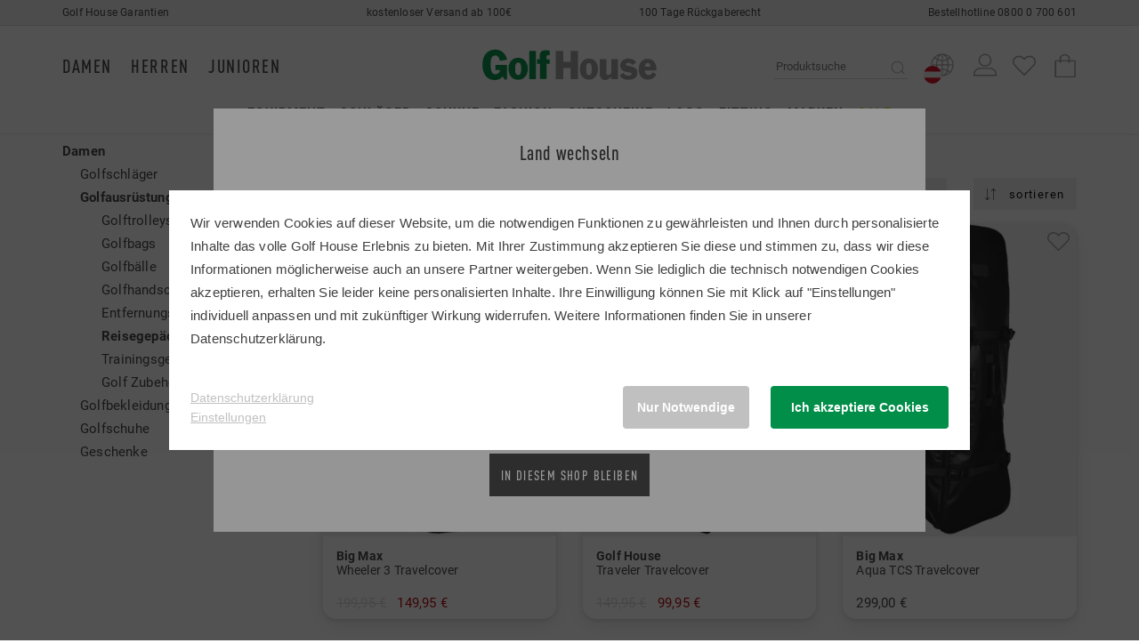

--- FILE ---
content_type: text/html; charset=UTF-8
request_url: https://www.golfhouse.at/damen-golfausruestung-reisegepaeck
body_size: 14496
content:
<!doctype html>
<html lang="de">

<head itemscope>
    <meta http-equiv="Content-Type" content="text/html; charset=UTF-8" />
    <meta name="viewport" content="width=device-width, initial-scale=1, shrink-to-fit=no">

    <title>Golf-Reisetaschen für Damen kaufen - Golf House</title>

    <meta name="description" content="Golf-Reisetaschen für Damen: Golf Koffer✓ Beratungs-Garantie✓ Kauf auf Rechnung✓ bei Golfhouse finden Sie die passende Golf-Reisetasche für Damen✓ Jetzt kaufen!">
<meta itemprop="name" content="Golf-Reisetaschen für Damen kaufen - Golf House">
<meta itemprop="description" content="Golf-Reisetaschen für Damen: Golf Koffer✓ Beratungs-Garantie✓ Kauf auf Rechnung✓ bei Golfhouse finden Sie die passende Golf-Reisetasche für Damen✓ Jetzt kaufen!">
<meta itemprop="image" content="/assets/headbanner//asset/7303/Reisegepack.jpg">
<meta name="twitter:title" content="Golf-Reisetaschen für Damen kaufen - Golf House">
<meta name="twitter:description" content="Golf-Reisetaschen für Damen: Golf Koffer✓ Beratungs-Garantie✓ Kauf auf Rechnung✓ bei Golfhouse finden Sie die passende Golf-Reisetasche für Damen✓ Jetzt kaufen!">
<meta name="twitter:site" content="https://www.golfhouse.at/damen-golfausruestung-reisegepaeck">
<meta name="twitter:card" content="/assets/headbanner//asset/7303/Reisegepack.jpg">
<meta property="og:title" content="Golf-Reisetaschen für Damen kaufen - Golf House">
<meta property="og:description" content="Golf-Reisetaschen für Damen: Golf Koffer✓ Beratungs-Garantie✓ Kauf auf Rechnung✓ bei Golfhouse finden Sie die passende Golf-Reisetasche für Damen✓ Jetzt kaufen!">
<meta name="og:url" content="https://www.golfhouse.at/damen-golfausruestung-reisegepaeck">
<meta property="og:image" content="/assets/headbanner//asset/7303/Reisegepack.jpg">
    <!-- Favicons -->
    <link rel="shortcut icon" type="image/ico" href="/assets/layout/favicon/favicon.ico" />
    <link rel="fluid-icon" type="image/png" href="/assets/layout/favicon/icon-32x32.png" />
    <link rel="icon" type="image/png" href="/assets/layout/favicon/icon-72x72.png" />
    <link rel="apple-touch-icon" sizes="152x152" href="/assets/layout/favicon/icon-152x152.png" />
    <link rel="apple-touch-icon" sizes="144x144" href="/assets/layout/favicon/icon-144x144.png" />
    <link rel="apple-touch-icon" sizes="120x120" href="/assets/layout/favicon/icon-120x120.png" />
    <link rel="apple-touch-icon" sizes="114x114" href="/assets/layout/favicon/icon-114x114.png" />
    <link rel="apple-touch-icon" sizes="76x76" href="/assets/layout/favicon/icon-76x76.png" />
    <link rel="apple-touch-icon" sizes="72x72" href="/assets/layout/favicon/icon-72x72.png" />
    <link rel="apple-touch-icon" href="/assets/layout/favicon/icon-72x72.png" />

    <!-- preload -->
    <link rel="preload" href="/fonts/DINWebPro-CondBold_subset.woff" as="font" type="font/woff" crossorigin>
    <link rel="preload" href="/fonts/roboto-v18-latin-regular.woff2" as="font" type="font/woff2" crossorigin>
    <link rel="preload" href="/fonts/roboto-v18-latin-700.woff2" as="font" type="font/woff2" crossorigin>
    <link rel="preload" href="/fonts/a374e227-5b70-487b-b771-117fa13fe9c2.woff" as="font" type="font/woff" crossorigin>

    <!-- CSS -->
                    <link href="&#x2F;lib&#x2F;toggle-switchy&#x2F;toggle-switchy.min.css" media="all" rel="stylesheet" type="text&#x2F;css">
<link href="&#x2F;lib&#x2F;nouislider&#x2F;nouislider.css" media="all" rel="stylesheet" type="text&#x2F;css">
<link href="&#x2F;lib&#x2F;flipdown&#x2F;flipdown.min.css" media="all" rel="stylesheet" type="text&#x2F;css">
<link href="&#x2F;css&#x2F;custom.css&#x3F;v&#x3D;260231" media="all" rel="stylesheet" type="text&#x2F;css">
    <!-- fading animation -->
    <script type="text/javascript">
        document.addEventListener("DOMContentLoaded", function(n) {
            var i = "scroll-in",
                o = "start-animation",
                d = 100;

            function t() {
                for (var n = document.getElementsByClassName(i), t = 0; t < n.length; ++t) {
                    var e = n[t];
                    e.getBoundingClientRect().top <= (window.innerHeight || document.documentElement.clientHeight) - d && (e.classList.contains(o) || e.classList.add(o))
                }
            }
            document.addEventListener("scroll", function(n) {
                t()
            }), window.addEventListener("resize", function(n) {
                t()
            }), t()
        });
    </script>

    <!-- econda -->
    <script type="text/javascript">
        window.emos3 = {
            defaults: {
                siteid: 'www.golfhouse.at',
                langid: 'de',
                countryid: 'AT'
            },
            stored: [],
            autolink: ['www.golfhouse.de', 'www.golfhouse.com', 'www.golfhouse.cz'],
            send: function(p) {
                this.stored.push(p);
            }
        };
    </script>
    <script type="text/javascript" src="/js/emos3.js" async="async"></script>

    <!-- consent wall -->
    <script type="text/javascript">
        window.econda = {
            onReady: [],
            ready: function(f) {
                this.onReady.push(f);
            }
        }
    </script>
    <script type="text/javascript" defer="defer" src="https://d35ojb8dweouoy.cloudfront.net/loader/loader.js" client-key="00002942-aeee3d37-4295-3315-8872-dc48e7e4b2bf" container-id="1574"></script>


    
    
<script type="text/javascript">
window.emos3.send({
    "content": "/damen-golfausruestung-reisegepaeck"
});
</script>

<script>
window.dataLayer = window.dataLayer || [];
dataLayer.push({ "ecommerce": null });
dataLayer.push({
    "PageType": "category",
    "TriggerPagetype": "overview",
    "category_id": 1024,
    "category_name": "Golf-Reisetaschen f\u00fcr Damen",
    "category_path": "Damen|Golfausr\u00fcstung|Reisegep\u00e4ck",
    "overview_top3": [
        100000338261,
        100000039956,
        100000240464
    ],
    "trackerId": "UA-61777345-1",
    "dimension4": "AT",
    "GOLFHOUSE_TLD": "AT",
    "autolink": "www.golfhouse.de, www.golfhouse.com, www.golfhouse.cz"
});
</script>

<script>
window.shopLayer = window.shopLayer || [];
shopLayer.push({
    "category": "Golf-Reisetaschen f\u00fcr Damen",
    "category_path": "Damen|Golfausr\u00fcstung|Reisegep\u00e4ck"
});
</script>

    
    <!-- Google Tag Manager -->
    <script>
        function gtm(c) {
            if (c !== "UNKNOWN") {
                (function(w, d, s, l, i) {
                    w[l] = w[l] || [];
                    w[l].push({
                        'gtm.start': new Date().getTime(),
                        event: 'gtm.js'
                    });
                    var f = d.getElementsByTagName(s)[0],
                        j = d.createElement(s),
                        dl = l != 'dataLayer' ? '&l=' + l : '';
                    j.async = true;
                    j.src = 'https://www.googletagmanager.com/gtm.js?id=' + i + dl;
                    f.parentNode.insertBefore(j, f);
                })(window, document, 'script', 'dataLayer', 'GTM-N6Z6HTH');
            }
        }
        window.econda.ready(() => {
            const state = window.econda.arp.PrivacyProtection.getProfileState('1.0');
            gtm(state);
            let clicked = false;
            window.econda.arp.PrivacyProtection.addPermissionListener((update) => {
                if (clicked === false && state === "UNKNOWN") {
                    gtm("CHANGED");
                    clicked = true;
                }
            });
        });
    </script>
    <!-- End Google Tag Manager -->

</head>

<body class="tmpl-product-overview tmpl-landing-page">

    
    <div class="store-info d-none d-lg-block">
        <div class="container">
            <div class="row align-items-center">
                <div class="col-3 text-left"><a href="/garantien.htm">Golf House Garantien</a></div>
                <div class="col-3 text-center"><a href="https://kundenservice.golfhouse.at/hc/de/articles/35751480145041-Wie-hoch-sind-die-Versandkosten" target="_blank" rel="noopener">kostenloser Versand ab 100€</a></div>
                <div class="col-3 text-center"><a href="/returns">100 Tage Rückgaberecht</a></div>
                <div class="col-3 text-right"><a href="tel:08000700601">Bestellhotline 0800 0 700 601</a></div>
            </div>
        </div>
    </div>
    <header>
        <nav class="menu">
            <div class="container">
                <a class="menu-toggle" href="#">
                    <img class="menu-open" src="/assets/layout/icons/icon-burger-mobile.svg" alt="Menü öffnen" />
                    <img class="menu-close" src="/assets/layout/icons/icon-close-mobile.svg" alt="Menü schließen" />
                </a>

                <form class="search" method="GET" action="/search" id="search">
                    <a class="search-open" href="#">
                        <img src="/assets/layout/icons/icon-search-mobile.svg" alt="Suche öffnen" />
                    </a>
                    <a class="search-close" href="#">
                        <img src="/assets/layout/icons/icon-close-dark.svg" alt="Suche schließen" />
                    </a>
                    <input id="search-input" type="text" name="q" placeholder="Produktsuche" />
                    <input type="hidden" name="origin" value="ORGANIC" />
                    <input type="hidden" name="t" value="DESKTOP" />
                    <button>
                        <img src="/assets/layout/icons/icon-search-mobile.svg" alt="Suchen" />
                    </button>
                </form>

                <a class="logo" href="/">
                    <img src="/assets/layout/logo/golfhouse-logo.svg" alt="Golf House" title="Golf House" />
                </a>

                <ul class="user-menu-1">
                    <li class="bookmark">
                        <a href="/bookmark">
                            <img src="/assets/layout/icons/icon-bookmark.svg" alt="Merkliste" title="Merkliste" />
                        </a>
                    </li>
                    <li class="cart">
                        <a href="/cart">
                            <img src="/assets/layout/icons/icon-cart.svg" alt="Warenkorb" title="Warenkorb" />
                        </a>
                    </li>
                </ul>
            </div>

            <div class="menu-collapse">
                <div class="gender-selection">
                    <div class="container">
                        <div class="gender-user-menu-wrapper">
                            <div class="gender-choices">
                                <a href="/damen" data-gswitch="1">Damen</a> <span class="gender-separator"></span>
                                <a href="/herren" data-gswitch="2">Herren</a> <span class="gender-separator"></span>
                                <a href="/junioren" data-gswitch="0">Junioren</a>
                            </div>

                            <ul class="user-menu-2">
                                <li>
                                    <div class="dropdown show">
                                        <a href="#" role="button" id="dropdownCountryLink" data-toggle="dropdown" aria-haspopup="true" aria-expanded="false">
                                            <img src="/assets/layout/icons/icon-world.svg" alt="Ihre aktuelle Auswahl: Golf House Österreich" title="Ihre aktuelle Auswahl: Golf House Österreich" />
                                            <img class="overlay" src="/assets/layout/icons/icon-country-austria.svg" alt="Ihre aktuelle Auswahl: Golf House Österreich" title="Ihre aktuelle Auswahl: Golf House Österreich" />
                                        </a>
                                        <div class="dropdown-menu" aria-labelledby="dropdownCountryLink">
                                            <a href="https://www.golfhouse.com" class="choose-site" data-href="com">
                                                <img src="/assets/layout/icons/icon-country-swiss-eu.svg" alt="zu Golf House International wechseln" title="zu Golf House International wechseln" />Int. / Schweiz                                            </a>
                                            <a href="https://www.golfhouse.de" class="choose-site" data-href="de">
                                                <img src="/assets/layout/icons/icon-country-germany.svg" alt="zu Golf House Deutschland wechseln" title="zu Golf House Deutschland wechseln" />Deutschland                                            </a>
                                        </div>
                                    </div>
                                </li>
                                <li class="account">
                                    <a href="/account">
                                        <img src="/assets/layout/icons/icon-user.svg" alt="Konto" title="Konto" />
                                    </a>
                                </li>
                                <!--<li>
                                        <a href="#">
                                            <img src="/assets/layout/icons/icon-world.svg" alt="Sprache" title="Sprache"/>
                                            <img class="overlay" src="/assets/layout/icons/icon-country-germany.svg" alt="Deutsch" title="Deutsch"/>
                                        </a>
                                    </li>-->
                            </ul>

                        </div>
                        <div class="cloned-nav-primary-selection">
                        </div>
                    </div>
                </div>

                <div class="container">
                    <ul class="nav-primary">
                        <li data-sub-id="sub-0" class="has-children">
  <a href="/herren-golfausruestung" class="colortext-darkgray">Equipment</a>
</li>
<li data-sub-id="sub-1" class="has-children">
  <a href="/herren-golfschlaeger" class="colortext-darkgray">Schläger</a>
</li>
<li data-sub-id="sub-2" class="has-children">
  <a href="/herren-golfschuhe" class="colortext-darkgray">Schuhe</a>
</li>
<li data-sub-id="sub-3" class="has-children">
  <a href="/herren-golfbekleidung" class="colortext-darkgray">Fashion</a>
</li>
<li data-sub-id="sub-4">
  <a href="/herren-geschenke-gutscheine" class="colortext-darkgray">Gutscheine</a>
</li>
<li data-sub-id="sub-5">
  <a href="/logo-produkte.htm" class="colortext-darkgray">Logo</a>
</li>
<li data-sub-id="sub-6">
  <a href="/golf-house-fitting.htm" class="colortext-darkgray">Fitting</a>
</li>
<li data-sub-id="sub-7">
  <a href="/brands" class="colortext-darkgray">Marken</a>
</li>
<li data-sub-id="sub-8" class="has-children">
  <a href="/sale/herren" class="colortext-sale">Sale</a>
</li>
                    </ul>

                    <ul class="nav-secondary d-lg-none">
                        <li>
                            <a href="/location">Filialen</a>
                        </li>
                        <li>
                            <a href="/returns">Retourenportal</a>
                        </li>
                        <li>
                            <a href="/mehr-golf.htm">Mehr Golf</a>
                        </li>
                        <li>
                            <a href="/service-und-garantien.htm">Services</a>
                        </li>
                        <li>
                            <a href="/golf-house-fitting.htm">Fitting</a>
                        </li>
                        <li>
                            <a href="https://kundenservice.golfhouse.at" target="blank">FAQ & Kontakt</a>
                        </li>
                    </ul>

                    <ul class="nav-secondary d-lg-none">
                        <li>
                            <a href="/unternehmen-datenschutz.htm">Datenschutz</a>
                        </li>
                        <li>
                            <a href="/agb-at.htm">AGB</a>
                        </li>
                        <li>
                            <a href="/impressum-at.htm">Impressum</a>
                        </li>
                    </ul>

                    <div class="hotline d-none text-right">
                        <a href="https://kundenservice.golfhouse.at" target="_blank" class="btn btn-sm btn-tertiary ml-3 d-none d-xl-block" style="float:right;">Kontakt</a>
                        <span class="d-block" style="float:right;">Bestellhotline<br><a href="tel:08000700601"><strong>0800 0 700 601</strong></a></span>
                    </div>
                </div>

                <div class="flyout-submenu d-lg-block">
                    <div class="container">
                        <div id="sub-0" class="row justify-content-between">
            <div class="col-12 col-lg-2">
            <p class="level-2-heading"><a href="/damen-golfausruestung">Equipment Damen</a></p>
            <ul class="level-2">
                                                                </ul>
        </div>
            <div class="col-12 col-lg-2">
            <p class="level-2-heading"><a href="/herren-golfausruestung">Equipment Herren</a></p>
            <ul class="level-2">
                                                                </ul>
        </div>
            <div class="col-12 col-lg-2">
            <p class="level-2-heading"><a href="/junioren-golfausruestung">Equipment Junioren</a></p>
            <ul class="level-2">
                                                                </ul>
        </div>
                <div class="col-12 col-lg-4">
            <a href="/g/1064" target="_self" title="mm/junioren/equipment/neuheiten" data-eventcat="mm/junioren/equipment/neuheiten" data-title="mm/junioren/equipment/neuheiten" class="trackEvent">
                <span class="teaser-bg"><img src="https://cdn1.golfhouse.com/asset/8143/Megamenue-kids-equipment.jpg" alt="Equipment Neuheiten" /></span>
                <span class="teaser-bottom w-100 m-0 p-0">
                                            <span class="h3 dark">Junioren Equipment</span><br />
                                        <span class="btn colorscheme-lightgray">Jetzt shoppen</span>
                </span>
            </a>
        </div>
    </div><div id="sub-1" class="row justify-content-between">
            <div class="col-12 col-lg-2">
            <p class="level-2-heading"><a href="/damen-golfschlaeger">Golfschläger Damen</a></p>
            <ul class="level-2">
                                                                </ul>
        </div>
            <div class="col-12 col-lg-2">
            <p class="level-2-heading"><a href="/herren-golfschlaeger">Golfschläger Herren</a></p>
            <ul class="level-2">
                                                                </ul>
        </div>
            <div class="col-12 col-lg-2">
            <p class="level-2-heading"><a href="/junioren-golfschlaeger">Golfschläger Junioren</a></p>
            <ul class="level-2">
                                                                </ul>
        </div>
                <div class="col-12 col-lg-4">
            <a href="/g/1230" target="_self" title="mm/junioren/schläger/neuheiten" data-eventcat="mm/junioren/schläger/neuheiten" data-title="mm/junioren/schläger/neuheiten" class="trackEvent">
                <span class="teaser-bg"><img src="https://cdn1.golfhouse.com/asset/8140/Megamenue-kids-schlaeger.jpg" alt="Schläger Neuheiten" /></span>
                <span class="teaser-bottom w-100 m-0 p-0">
                                            <span class="h3 dark">Schläger Junioren</span><br />
                                        <span class="btn colorscheme-light">Jetzt shoppen</span>
                </span>
            </a>
        </div>
    </div><div id="sub-2" class="row justify-content-between">
            <div class="col-12 col-lg-2">
            <p class="level-2-heading"><a href="/damen-golfschuhe">Schuhe Damen</a></p>
            <ul class="level-2">
                                                                </ul>
        </div>
            <div class="col-12 col-lg-2">
            <p class="level-2-heading"><a href="/herren-golfschuhe">Schuhe Herren</a></p>
            <ul class="level-2">
                                                                </ul>
        </div>
            <div class="col-12 col-lg-2">
            <p class="level-2-heading"><a href="/junioren-golfschuhe">Schuhe Junioren</a></p>
            <ul class="level-2">
                                                                </ul>
        </div>
                <div class="col-12 col-lg-4">
            <a href="/g/1065" target="_self" title="mm/junioren/schuhe/neuheiten" data-eventcat="mm/junioren/schuhe/neuheiten" data-title="mm/junioren/schuhe/neuheiten" class="trackEvent">
                <span class="teaser-bg"><img src="https://cdn1.golfhouse.com/asset/8146/Megamenue-kids-schuhe.jpg" alt="Schuh Neuheiten" /></span>
                <span class="teaser-bottom w-100 m-0 p-0">
                                            <span class="h3 dark">Schuhe Junioren</span><br />
                                        <span class="btn colorscheme-light">Jetzt shoppen</span>
                </span>
            </a>
        </div>
    </div><div id="sub-3" class="row justify-content-between">
            <div class="col-12 col-lg-2">
            <p class="level-2-heading"><a href="/damen-golfbekleidung">Fashion Damen</a></p>
            <ul class="level-2">
                                                                </ul>
        </div>
            <div class="col-12 col-lg-2">
            <p class="level-2-heading"><a href="/herren-golfbekleidung">Fashion Herren</a></p>
            <ul class="level-2">
                                                                </ul>
        </div>
            <div class="col-12 col-lg-2">
            <p class="level-2-heading"><a href="/junioren-golfbekleidung">Fashion Junioren</a></p>
            <ul class="level-2">
                                                                </ul>
        </div>
                <div class="col-12 col-lg-4">
            <a href="/g/1063" target="_self" title="mm/junioren/fashion/neuheiten" data-eventcat="mm/junioren/fashion/neuheiten" data-title="mm/junioren/fashion/neuheiten" class="trackEvent">
                <span class="teaser-bg"><img src="https://cdn1.golfhouse.com/asset/8149/Megamenue-kids-fashion.jpg" alt="Fashion Neuheiten" /></span>
                <span class="teaser-bottom w-100 m-0 p-0">
                                            <span class="h3 dark">Fashion Junioren</span><br />
                                        <span class="btn colorscheme-light">Jetzt shoppen</span>
                </span>
            </a>
        </div>
    </div><div id="sub-8" class="row justify-content-between">
            <div class="col-12 col-lg-2">
            <p class="level-2-heading"><a href="/sale/damen">Angebote Damen</a></p>
            <ul class="level-2">
                                                                </ul>
        </div>
            <div class="col-12 col-lg-2">
            <p class="level-2-heading"><a href="/sale/herren">Angebote Herren</a></p>
            <ul class="level-2">
                                                                </ul>
        </div>
            <div class="col-12 col-lg-2">
            <p class="level-2-heading"><a href="/sale/junioren">Angebote Herren</a></p>
            <ul class="level-2">
                                                                </ul>
        </div>
                <div class="col-12 col-lg-4">
            <a href="/g/sale/1062" target="_self" title="mm/junioren/sale" data-eventcat="mm/junioren/sale" data-title="mm/junioren/sale" class="trackEvent">
                <span class="teaser-bg"><img src="https://cdn1.golfhouse.com/asset/9604/mm-sale.jpg" alt="Angebote" /></span>
                <span class="teaser-bottom w-100 m-0 p-0">
                                            <span class="h3 dark">Angebote</span><br />
                                        <span class="btn colorscheme-light">Jetzt sparen</span>
                </span>
            </a>
        </div>
    </div>                    </div>
                </div>
            </div>
        </nav>
    </header>

    <main>
        
<section class="container">
    <div class="row">
        <div class="col-3">
                            <ul class="product-list">
        <li class="active">
            <a id="branchmenuhelper-nav-1002" href="&#x2F;damen">Damen</a>
            <ul>
                <li>
                    <a id="branchmenuhelper-nav-1154" href="&#x2F;damen-golfschlaeger">Golfschläger</a>
                </li>
                <li class="active">
                    <a id="branchmenuhelper-nav-1018" href="&#x2F;damen-golfausruestung">Golfausrüstung</a>
                    <ul>
                        <li>
                            <a id="branchmenuhelper-nav-1021" href="&#x2F;damen-golfausruestung-golftrolleys">Golftrolleys</a>
                        </li>
                        <li>
                            <a id="branchmenuhelper-nav-1020" href="&#x2F;damen-golfausruestung-golfbags">Golfbags</a>
                        </li>
                        <li>
                            <a id="branchmenuhelper-nav-1022" href="&#x2F;damen-golfausruestung-golfbaelle">Golfbälle</a>
                        </li>
                        <li>
                            <a id="branchmenuhelper-nav-1027" href="&#x2F;damen-golfausruestung-golfhandschuhe">Golfhandschuhe</a>
                        </li>
                        <li>
                            <a id="branchmenuhelper-nav-1023" href="&#x2F;damen-golfausruestung-entfernungsmesser">Entfernungsmesser</a>
                        </li>
                        <li class="active">
                            <a id="branchmenuhelper-nav-1024" href="&#x2F;damen-golfausruestung-reisegepaeck" aria-current="page">Reisegepäck</a>
                        </li>
                        <li>
                            <a id="branchmenuhelper-nav-1025" href="&#x2F;damen-golfausruestung-trainingsgeraete">Trainingsgeräte</a>
                        </li>
                        <li>
                            <a id="branchmenuhelper-nav-1026" href="&#x2F;damen-golfausruestung-golf-zubehoer">Golf Zubehör</a>
                        </li>
                    </ul>
                </li>
                <li>
                    <a id="branchmenuhelper-nav-1003" href="&#x2F;damen-golfbekleidung">Golfbekleidung</a>
                </li>
                <li>
                    <a id="branchmenuhelper-nav-1028" href="&#x2F;damen-golfschuhe">Golfschuhe</a>
                </li>
                <li>
                    <a id="branchmenuhelper-nav-1227" href="&#x2F;damen-geschenke">Geschenke</a>
                </li>
            </ul>
        </li>
    </ul>        </div>
        <div class="col-12 col-md-9">
            <div class="row d-none d-md-block">
                <div class="col-12 breadcrumbs">
                    <a id="breadcrumbs-nav-1002" href="&#x2F;damen">Damen</a> &gt; <a id="breadcrumbs-nav-1018" href="&#x2F;damen-golfausruestung">Golfausrüstung</a> &gt; <span aria-current="page">Reisegepäck</span>                </div>
            </div>
            <div class="row mb-1 mb-md-0">
                <div class="col-12 col-md-8">
                    <h4>Golf-Reisetaschen für Damen <span>[16]</span></h4>
                </div>
                <div class="col-12 col-md-4">
                    <div class="row">
                        <div class="col-6 col-md-12 col-xl-6 mb-1">
                            <button type="button" class="btn btn-sm btn-light w-100 btn-filter" data-toggle="modal" data-target="#filterModal"><i>
                                    <svg xmlns="http://www.w3.org/2000/svg" width="18.608" height="20" viewBox="0 0 18.608 20">
                                        <path id="filter-icon" d="M228.456-740a1.064,1.064,0,0,1-.784-.315,1.065,1.065,0,0,1-.315-.784v-7.967l-7.709-9.747a.689.689,0,0,1-.078-.786.706.706,0,0,1,.672-.4H237.33a.706.706,0,0,1,.672.4.689.689,0,0,1-.078.786l-7.709,9.747v7.967a1.065,1.065,0,0,1-.315.784,1.064,1.064,0,0,1-.784.315Zm.33-9.571,7.071-9H221.714ZM228.786-749.571Z" transform="translate(-219.482 760)" />
                                    </svg>
                                </i>filtern</button>
                        </div>
                        <div class="col-6 col-md-12 col-xl-6 mb-1 mb-md-2 mb-xl-1">
                            <a class="btn btn-sm btn-light w-100 btn-filter" href="#" role="button" id="sort-by" data-toggle="dropdown" aria-haspopup="true" aria-expanded="false"><i>
                                    <svg xmlns="http://www.w3.org/2000/svg" width="18.052" height="20" viewBox="0 0 18.052 20">
                                        <path id="sort-icon" d="M359.571-768v-18.312l-2.955,2.954-.617-.617L360.026-788l4.026,4.026-.617.617-2.954-2.954V-768Z" transform="translate(-346 788)" />
                                        <path id="sort-icon2" d="M359.571-788v18.312l-2.955-2.955-.617.617L360.026-768l4.026-4.026-.617-.617-2.954,2.955V-788Z" transform="translate(-356 788)" />
                                    </svg>
                                </i>
                                sortieren                            </a>
                            <div class="dropdown-menu dropdown-menu-right sort-menu" data-display="static" aria-labelledby="sort-by">
                                <a class="dropdown-item orderselect" data-order="" href="#">Empfehlungen</a>
                                <a class="dropdown-item orderselect" data-order="published" href="#new">Neuheiten</a>
                                <a class="dropdown-item orderselect" data-order="price" href="#price_asc">Niedrigster Preis</a>
                                <a class="dropdown-item orderselect" data-order="price" data-dir="desc" href="#price_desc">Höchster Preis</a>
                                <a class="dropdown-item orderselect" data-order="sale" href="#sale">Reduziert</a>
                            </div>
                            <!--<button type="button" class="btn btn-sm btn-light w-100 btn-filter d-none" data-toggle="modal" data-target="#sortModal"><i>
                                    <svg xmlns="http://www.w3.org/2000/svg" width="18.052" height="20" viewBox="0 0 18.052 20">
                                        <path id="sort-icon" d="M359.571-768v-18.312l-2.955,2.954-.617-.617L360.026-788l4.026,4.026-.617.617-2.954-2.954V-768Z" transform="translate(-346 788)" />
                                        <path id="sort-icon2" d="M359.571-788v18.312l-2.955-2.955-.617.617L360.026-768l4.026-4.026-.617-.617-2.954,2.955V-788Z" transform="translate(-356 788)" />
                                    </svg>
                                </i>sortieren</button>-->
                        </div>
                    </div>
                </div>
            </div>

                                        
                    <!--<div class="toggle-additional-filters d-sm-none my-3 md-y-0">
                        <a class="collapsed" data-toggle="collapse" href="#allFilters" role="button" aria-expanded="false" aria-controls="allFilters">
                            <span class="label-collapsed">
                                filtern                                <img src="/assets/layout/icons/icon-arrow-small-down.svg" alt="">
                            </span>
                            <span class="label-expanded">
                                Filter schliessen                                <img src="/assets/layout/icons/icon-arrow-small-up.svg" alt="">
                            </span>
                        </a>
                    </div>

                    <div class="collapse" id="allFilters">

                        
                    </div>-->

                    <div class="active-filters" style="display: none;">
                        <div class="clear-filters">
                            <span>Alle Filter löschen</span>
                            <a href="#">
                                <img src="/assets/layout/icons/icon-filter-clear-white.svg" alt="">
                            </a>
                        </div>
                    </div>

                    <div class="row">
                                                    <div class="product col-6 col-lg-4" data-variant="89198">
    <div class="product-tile">
        <a class="preview" data-ticket="" href="/big-max-wheeler-3-blau-100000338261.html">
            <img loading="lazy" src="https://cdn1.golfhouse.com/assets/products/overview/55/60/55601627-1-926e.jpg" alt="Big Max Wheeler 3 blau" title="Big Max Wheeler 3 blau" />
                        <div class="price-flag">
                            <div class="label sale">
            <span class="sale">-25%</span>
        </div>
                </div>
            <button class="btn btn-link btn-bookmark" data-variant="89198"></button>
        </a>
        <div class="title">
            <p class="d-block w-100 mb-0"><strong>Big Max</strong></p>
            <p class="d-block w-100">Wheeler 3 Travelcover                            </p>
            <div class="price-label mb-1">
                            <div class="price sale">
            <span class="regular">199,95 €</span>
            <span>149,95 €</span>
        </div>
                </div>
            <div class="copy-small">
                erhältlich in:                Einheitsgröße            </div>
                                </div>
    </div>
</div>                                                    <div class="product col-6 col-lg-4" data-variant="5206">
    <div class="product-tile">
        <a class="preview hoverimage" data-ticket="" href="/golf-house-traveler-travelcover-schwarz-3tc055-l.html">
            <img loading="lazy" src="https://cdn1.golfhouse.com/assets/products/overview/54/41/54412385-0-b258.jpg" alt="Golf House Traveler Travelcover GH schwarz" title="Golf House Traveler Travelcover GH schwarz" />
                            <img class="hover" loading="lazy" src="https://cdn1.golfhouse.com/assets/products/overview/54/41/54412385-1-7a18.jpg" alt="Golf House Traveler Travelcover GH schwarz" title="Golf House Traveler Travelcover GH schwarz" />
                        <div class="price-flag">
                            <div class="label sale">
            <span class="sale">-33%</span>
        </div>
                </div>
            <button class="btn btn-link btn-bookmark" data-variant="5206"></button>
        </a>
        <div class="title">
            <p class="d-block w-100 mb-0"><strong>Golf House</strong></p>
            <p class="d-block w-100">Traveler Travelcover                            </p>
            <div class="price-label mb-1">
                            <div class="price sale">
            <span class="regular">149,95 €</span>
            <span>99,95 €</span>
        </div>
                </div>
            <div class="copy-small">
                erhältlich in:                Einheitsgröße            </div>
                                </div>
    </div>
</div>                                                    <div class="product col-6 col-lg-4" data-variant="7143">
    <div class="product-tile">
        <a class="preview hoverimage" data-ticket="" href="/big-max-travelcover-aqua-tcs-grau-3tc058-sb.html">
            <img loading="lazy" src="https://cdn1.golfhouse.com/assets/products/overview/54/60/54604698-1-128c.jpg" alt="Big Max Travelcover Aqua TCS grau" title="Big Max Travelcover Aqua TCS grau" />
                            <img class="hover hover-variations" loading="lazy" src="https://cdn1.golfhouse.com/assets/products/overview/54/60/54604698-2-a76d.jpg" alt="Big Max Travelcover Aqua TCS grau" title="Big Max Travelcover Aqua TCS grau" />
                        <div class="price-flag">
                                </div>
            <button class="btn btn-link btn-bookmark" data-variant="7143"></button>
        </a>
        <div class="title variants-title">
            <p class="d-block w-100 mb-0"><strong>Big Max</strong></p>
            <p class="d-block w-100">Aqua TCS Travelcover                            </p>
            <div class="price-label mb-1">
                            <div class="price">
                        299,00 €        </div>
                </div>
            <div class="copy-small">
                erhältlich in:                Einheitsgröße            </div>
                                        <div class="variations d-flex" data-more="0">
                                                                        <a class="variation active" href="/big-max-travelcover-aqua-tcs-grau-3tc058-sb.html"
                                data-variant="7143"
                                data-unit_name="Größe"
                                data-unit_value="Einheitsgröße"
                                data-retail_price="299,00 €"
                                data-min_price="299,00 €"
                                data-percent_off="0"
                                data-price-label="            &lt;div class=&quot;price&quot;&gt;
                        299,00&nbsp;&euro;        &lt;/div&gt;
    "
                                data-price-flag="    ">
                                <img loading="lazy" src="https://cdn1.golfhouse.com/assets/products/mini/54/60/54604698-1-128c.jpg" alt="Big Max Travelcover Aqua TCS grau" title="Big Max Travelcover Aqua TCS grau" />
                            </a>
                                                                                                <a class="variation" href="/big-max-travelcover-aqua-tcs-schwarz-100000240464.html"
                                data-variant="89192"
                                data-unit_name="Größe"
                                data-unit_value="Einheitsgröße"
                                data-retail_price="299,00 €"
                                data-min_price="299,00 €"
                                data-percent_off="0"
                                data-price-label="            &lt;div class=&quot;price&quot;&gt;
                        299,00&nbsp;&euro;        &lt;/div&gt;
    "
                                data-price-flag="    ">
                                <img loading="lazy" src="https://cdn1.golfhouse.com/assets/products/mini/55/60/55601641-1-e82b.jpg" alt="Big Max Travelcover Aqua TCS schwarz" title="Big Max Travelcover Aqua TCS schwarz" />
                            </a>
                                                            </div>
                    </div>
    </div>
</div>                                                    <div class="product col-6 col-lg-4" data-variant="95620">
    <div class="product-tile">
        <a class="preview hoverimage" data-ticket="" href="/mizuno-travelcover-foldable-schwarz-100000349706.html">
            <img loading="lazy" src="https://cdn1.golfhouse.com/assets/products/overview/55/69/55693981-1-ef34.jpg" alt="Mizuno Travelcover Foldable schwarz" title="Mizuno Travelcover Foldable schwarz" />
                            <img class="hover" loading="lazy" src="https://cdn1.golfhouse.com/assets/products/overview/55/69/55693981-2-2467.jpg" alt="Mizuno Travelcover Foldable schwarz" title="Mizuno Travelcover Foldable schwarz" />
                        <div class="price-flag">
                            <div class="label sale">
            <span class="sale">-27%</span>
        </div>
                </div>
            <button class="btn btn-link btn-bookmark" data-variant="95620"></button>
        </a>
        <div class="title">
            <p class="d-block w-100 mb-0"><strong>Mizuno</strong></p>
            <p class="d-block w-100">Faltbares Travelcover                            </p>
            <div class="price-label mb-1">
                            <div class="price sale">
            <span class="regular">275,00 €</span>
            <span>199,95 €</span>
        </div>
                </div>
            <div class="copy-small">
                erhältlich in:                Einheitsgröße            </div>
                                </div>
    </div>
</div>                                                    <div class="product col-6 col-lg-4" data-variant="89192">
    <div class="product-tile">
        <a class="preview hoverimage" data-ticket="" href="/big-max-travelcover-aqua-tcs-schwarz-100000240464.html">
            <img loading="lazy" src="https://cdn1.golfhouse.com/assets/products/overview/55/60/55601641-1-e82b.jpg" alt="Big Max Travelcover Aqua TCS schwarz" title="Big Max Travelcover Aqua TCS schwarz" />
                            <img class="hover hover-variations" loading="lazy" src="https://cdn1.golfhouse.com/assets/products/overview/55/60/55601641-2-6799.jpg" alt="Big Max Travelcover Aqua TCS schwarz" title="Big Max Travelcover Aqua TCS schwarz" />
                        <div class="price-flag">
                                </div>
            <button class="btn btn-link btn-bookmark" data-variant="89192"></button>
        </a>
        <div class="title variants-title">
            <p class="d-block w-100 mb-0"><strong>Big Max</strong></p>
            <p class="d-block w-100">Aqua TCS Travelcover                            </p>
            <div class="price-label mb-1">
                            <div class="price">
                        299,00 €        </div>
                </div>
            <div class="copy-small">
                erhältlich in:                Einheitsgröße            </div>
                                        <div class="variations d-flex" data-more="0">
                                                                        <a class="variation" href="/big-max-travelcover-aqua-tcs-grau-3tc058-sb.html"
                                data-variant="7143"
                                data-unit_name="Größe"
                                data-unit_value="Einheitsgröße"
                                data-retail_price="299,00 €"
                                data-min_price="299,00 €"
                                data-percent_off="0"
                                data-price-label="            &lt;div class=&quot;price&quot;&gt;
                        299,00&nbsp;&euro;        &lt;/div&gt;
    "
                                data-price-flag="    ">
                                <img loading="lazy" src="https://cdn1.golfhouse.com/assets/products/mini/54/60/54604698-1-128c.jpg" alt="Big Max Travelcover Aqua TCS grau" title="Big Max Travelcover Aqua TCS grau" />
                            </a>
                                                                                                <a class="variation active" href="/big-max-travelcover-aqua-tcs-schwarz-100000240464.html"
                                data-variant="89192"
                                data-unit_name="Größe"
                                data-unit_value="Einheitsgröße"
                                data-retail_price="299,00 €"
                                data-min_price="299,00 €"
                                data-percent_off="0"
                                data-price-label="            &lt;div class=&quot;price&quot;&gt;
                        299,00&nbsp;&euro;        &lt;/div&gt;
    "
                                data-price-flag="    ">
                                <img loading="lazy" src="https://cdn1.golfhouse.com/assets/products/mini/55/60/55601641-1-e82b.jpg" alt="Big Max Travelcover Aqua TCS schwarz" title="Big Max Travelcover Aqua TCS schwarz" />
                            </a>
                                                            </div>
                    </div>
    </div>
</div>                                                    <div class="product col-6 col-lg-4" data-variant="126825">
    <div class="product-tile">
        <a class="preview hoverimage" data-ticket="" href="/sun-mountain-kube-marine-100000373107.html">
            <img loading="lazy" src="https://cdn1.golfhouse.com/assets/products/overview/56/25/56255607-1-8062.jpg" alt="Sun Mountain Kube marine" title="Sun Mountain Kube marine" />
                            <img class="hover hover-variations" loading="lazy" src="https://cdn1.golfhouse.com/assets/products/overview/56/25/56255607-2-9179.jpg" alt="Sun Mountain Kube marine" title="Sun Mountain Kube marine" />
                        <div class="price-flag">
                                </div>
            <button class="btn btn-link btn-bookmark" data-variant="126825"></button>
        </a>
        <div class="title variants-title">
            <p class="d-block w-100 mb-0"><strong>Sun Mountain</strong></p>
            <p class="d-block w-100">Kube Travelcover                            </p>
            <div class="price-label mb-1">
                            <div class="price">
                        279,00 €        </div>
                </div>
            <div class="copy-small">
                erhältlich in:                10 INCH            </div>
                                        <div class="variations d-flex" data-more="0">
                                                                        <a class="variation" href="/sun-mountain-kube-blau-100000373107.html"
                                data-variant="105799"
                                data-unit_name="Größe"
                                data-unit_value="10 INCH"
                                data-retail_price="279,00 €"
                                data-min_price="279,00 €"
                                data-percent_off="0"
                                data-price-label="            &lt;div class=&quot;price&quot;&gt;
                        279,00&nbsp;&euro;        &lt;/div&gt;
    "
                                data-price-flag="    ">
                                <img loading="lazy" src="https://cdn1.golfhouse.com/assets/products/mini/55/88/55884785-1-e687.jpg" alt="Sun Mountain Kube blau" title="Sun Mountain Kube blau" />
                            </a>
                                                                                                <a class="variation active" href="/sun-mountain-kube-marine-100000373107.html"
                                data-variant="126825"
                                data-unit_name="Größe"
                                data-unit_value="10 INCH"
                                data-retail_price="279,00 €"
                                data-min_price="279,00 €"
                                data-percent_off="0"
                                data-price-label="            &lt;div class=&quot;price&quot;&gt;
                        279,00&nbsp;&euro;        &lt;/div&gt;
    "
                                data-price-flag="    ">
                                <img loading="lazy" src="https://cdn1.golfhouse.com/assets/products/mini/56/25/56255607-1-8062.jpg" alt="Sun Mountain Kube marine" title="Sun Mountain Kube marine" />
                            </a>
                                                            </div>
                    </div>
    </div>
</div>                                                    <div class="product col-6 col-lg-4" data-variant="105799">
    <div class="product-tile">
        <a class="preview hoverimage" data-ticket="" href="/sun-mountain-kube-blau-100000373107.html">
            <img loading="lazy" src="https://cdn1.golfhouse.com/assets/products/overview/55/88/55884785-1-e687.jpg" alt="Sun Mountain Kube blau" title="Sun Mountain Kube blau" />
                            <img class="hover hover-variations" loading="lazy" src="https://cdn1.golfhouse.com/assets/products/overview/55/88/55884785-2-7bf4.jpg" alt="Sun Mountain Kube blau" title="Sun Mountain Kube blau" />
                        <div class="price-flag">
                                </div>
            <button class="btn btn-link btn-bookmark" data-variant="105799"></button>
        </a>
        <div class="title variants-title">
            <p class="d-block w-100 mb-0"><strong>Sun Mountain</strong></p>
            <p class="d-block w-100">Kube Travelcover                            </p>
            <div class="price-label mb-1">
                            <div class="price">
                        279,00 €        </div>
                </div>
            <div class="copy-small">
                erhältlich in:                10 INCH            </div>
                                        <div class="variations d-flex" data-more="0">
                                                                        <a class="variation active" href="/sun-mountain-kube-blau-100000373107.html"
                                data-variant="105799"
                                data-unit_name="Größe"
                                data-unit_value="10 INCH"
                                data-retail_price="279,00 €"
                                data-min_price="279,00 €"
                                data-percent_off="0"
                                data-price-label="            &lt;div class=&quot;price&quot;&gt;
                        279,00&nbsp;&euro;        &lt;/div&gt;
    "
                                data-price-flag="    ">
                                <img loading="lazy" src="https://cdn1.golfhouse.com/assets/products/mini/55/88/55884785-1-e687.jpg" alt="Sun Mountain Kube blau" title="Sun Mountain Kube blau" />
                            </a>
                                                                                                <a class="variation" href="/sun-mountain-kube-marine-100000373107.html"
                                data-variant="126825"
                                data-unit_name="Größe"
                                data-unit_value="10 INCH"
                                data-retail_price="279,00 €"
                                data-min_price="279,00 €"
                                data-percent_off="0"
                                data-price-label="            &lt;div class=&quot;price&quot;&gt;
                        279,00&nbsp;&euro;        &lt;/div&gt;
    "
                                data-price-flag="    ">
                                <img loading="lazy" src="https://cdn1.golfhouse.com/assets/products/mini/56/25/56255607-1-8062.jpg" alt="Sun Mountain Kube marine" title="Sun Mountain Kube marine" />
                            </a>
                                                            </div>
                    </div>
    </div>
</div>                                                    <div class="product col-6 col-lg-4" data-variant="46429">
    <div class="product-tile">
        <a class="preview hoverimage" data-ticket="" href="/golf-house-valderrama-55-cm-schwarz-600-950-9992-1.html">
            <img loading="lazy" src="https://cdn1.golfhouse.com/assets/products/overview/55/01/55019453-1-7f31.jpg" alt="Golf House Valderrama 55 cm schwarz" title="Golf House Valderrama 55 cm schwarz" />
                            <img class="hover hover-variations" loading="lazy" src="https://cdn1.golfhouse.com/assets/products/overview/55/01/55019453-2-5be5.jpg" alt="Golf House Valderrama 55 cm schwarz" title="Golf House Valderrama 55 cm schwarz" />
                        <div class="price-flag">
                                </div>
            <button class="btn btn-link btn-bookmark" data-variant="46429"></button>
        </a>
        <div class="title variants-title">
            <p class="d-block w-100 mb-0"><strong>Golf House</strong></p>
            <p class="d-block w-100">Valderrama Koffer 55cm                            </p>
            <div class="price-label mb-1">
                            <div class="price">
                        79,95 €        </div>
                </div>
            <div class="copy-small">
                erhältlich in:                55 cm            </div>
                                        <div class="variations d-flex" data-more="0">
                                                                        <a class="variation active" href="/golf-house-valderrama-55-cm-schwarz-600-950-9992-1.html"
                                data-variant="46429"
                                data-unit_name="Größe"
                                data-unit_value="55 cm"
                                data-retail_price="79,95 €"
                                data-min_price="79,95 €"
                                data-percent_off="0"
                                data-price-label="            &lt;div class=&quot;price&quot;&gt;
                        79,95&nbsp;&euro;        &lt;/div&gt;
    "
                                data-price-flag="    ">
                                <img loading="lazy" src="https://cdn1.golfhouse.com/assets/products/mini/55/01/55019453-1-7f31.jpg" alt="Golf House Valderrama 55 cm schwarz" title="Golf House Valderrama 55 cm schwarz" />
                            </a>
                                                                                                <a class="variation" href="/golf-house-valderrama-55-cm-tuerkis-100000274036.html"
                                data-variant="108814"
                                data-unit_name="Größe"
                                data-unit_value="55 cm"
                                data-retail_price="79,95 €"
                                data-min_price="79,95 €"
                                data-percent_off="0"
                                data-price-label="            &lt;div class=&quot;price&quot;&gt;
                        79,95&nbsp;&euro;        &lt;/div&gt;
    "
                                data-price-flag="    ">
                                <img loading="lazy" src="https://cdn1.golfhouse.com/assets/products/mini/55/91/55915885-1-8cd0.jpg" alt="Golf House Valderrama 55 cm marine" title="Golf House Valderrama 55 cm marine" />
                            </a>
                                                            </div>
                    </div>
    </div>
</div>                                                    <div class="product col-6 col-lg-4" data-variant="108814">
    <div class="product-tile">
        <a class="preview hoverimage" data-ticket="" href="/golf-house-valderrama-55-cm-tuerkis-100000274036.html">
            <img loading="lazy" src="https://cdn1.golfhouse.com/assets/products/overview/55/91/55915885-1-8cd0.jpg" alt="Golf House Valderrama 55 cm marine" title="Golf House Valderrama 55 cm marine" />
                            <img class="hover hover-variations" loading="lazy" src="https://cdn1.golfhouse.com/assets/products/overview/55/91/55915885-2-40f1.jpg" alt="Golf House Valderrama 55 cm marine" title="Golf House Valderrama 55 cm marine" />
                        <div class="price-flag">
                                </div>
            <button class="btn btn-link btn-bookmark" data-variant="108814"></button>
        </a>
        <div class="title variants-title">
            <p class="d-block w-100 mb-0"><strong>Golf House</strong></p>
            <p class="d-block w-100">Valderrama Koffer 55cm                            </p>
            <div class="price-label mb-1">
                            <div class="price">
                        79,95 €        </div>
                </div>
            <div class="copy-small">
                erhältlich in:                55 cm            </div>
                                        <div class="variations d-flex" data-more="0">
                                                                        <a class="variation" href="/golf-house-valderrama-55-cm-schwarz-600-950-9992-1.html"
                                data-variant="46429"
                                data-unit_name="Größe"
                                data-unit_value="55 cm"
                                data-retail_price="79,95 €"
                                data-min_price="79,95 €"
                                data-percent_off="0"
                                data-price-label="            &lt;div class=&quot;price&quot;&gt;
                        79,95&nbsp;&euro;        &lt;/div&gt;
    "
                                data-price-flag="    ">
                                <img loading="lazy" src="https://cdn1.golfhouse.com/assets/products/mini/55/01/55019453-1-7f31.jpg" alt="Golf House Valderrama 55 cm schwarz" title="Golf House Valderrama 55 cm schwarz" />
                            </a>
                                                                                                <a class="variation active" href="/golf-house-valderrama-55-cm-tuerkis-100000274036.html"
                                data-variant="108814"
                                data-unit_name="Größe"
                                data-unit_value="55 cm"
                                data-retail_price="79,95 €"
                                data-min_price="79,95 €"
                                data-percent_off="0"
                                data-price-label="            &lt;div class=&quot;price&quot;&gt;
                        79,95&nbsp;&euro;        &lt;/div&gt;
    "
                                data-price-flag="    ">
                                <img loading="lazy" src="https://cdn1.golfhouse.com/assets/products/mini/55/91/55915885-1-8cd0.jpg" alt="Golf House Valderrama 55 cm marine" title="Golf House Valderrama 55 cm marine" />
                            </a>
                                                            </div>
                    </div>
    </div>
</div>                                                    <div class="product col-6 col-lg-4" data-variant="46447">
    <div class="product-tile">
        <a class="preview hoverimage" data-ticket="" href="/golf-house-valderrama-78-cm-schwarz-600-950-9992-3.html">
            <img loading="lazy" src="https://cdn1.golfhouse.com/assets/products/overview/55/01/55019514-1-e74e.jpg" alt="Golf House Valderrama 78 cm schwarz" title="Golf House Valderrama 78 cm schwarz" />
                            <img class="hover hover-variations" loading="lazy" src="https://cdn1.golfhouse.com/assets/products/overview/55/01/55019514-2-f6f5.jpg" alt="Golf House Valderrama 78 cm schwarz" title="Golf House Valderrama 78 cm schwarz" />
                        <div class="price-flag">
                                </div>
            <button class="btn btn-link btn-bookmark" data-variant="46447"></button>
        </a>
        <div class="title variants-title">
            <p class="d-block w-100 mb-0"><strong>Golf House</strong></p>
            <p class="d-block w-100">Valderrama Koffer 78cm                            </p>
            <div class="price-label mb-1">
                            <div class="price">
                        129,95 €        </div>
                </div>
            <div class="copy-small">
                erhältlich in:                78 cm            </div>
                                        <div class="variations d-flex" data-more="0">
                                                                        <a class="variation active" href="/golf-house-valderrama-78-cm-schwarz-600-950-9992-3.html"
                                data-variant="46447"
                                data-unit_name="Größe"
                                data-unit_value="78 cm"
                                data-retail_price="129,95 €"
                                data-min_price="129,95 €"
                                data-percent_off="0"
                                data-price-label="            &lt;div class=&quot;price&quot;&gt;
                        129,95&nbsp;&euro;        &lt;/div&gt;
    "
                                data-price-flag="    ">
                                <img loading="lazy" src="https://cdn1.golfhouse.com/assets/products/mini/55/01/55019514-1-e74e.jpg" alt="Golf House Valderrama 78 cm schwarz" title="Golf House Valderrama 78 cm schwarz" />
                            </a>
                                                                                                <a class="variation" href="/golf-house-valderrama-78-cm-weinrot-600-950-9992-3.html"
                                data-variant="46453"
                                data-unit_name="Größe"
                                data-unit_value="78 cm"
                                data-retail_price="129,95 €"
                                data-min_price="129,95 €"
                                data-percent_off="0"
                                data-price-label="            &lt;div class=&quot;price&quot;&gt;
                        129,95&nbsp;&euro;        &lt;/div&gt;
    "
                                data-price-flag="    ">
                                <img loading="lazy" src="https://cdn1.golfhouse.com/assets/products/mini/55/01/55019538-1-4e03.jpg" alt="Golf House Valderrama 78 cm weinrot" title="Golf House Valderrama 78 cm weinrot" />
                            </a>
                                                                                                <a class="variation" href="/golf-house-valderrama-78-cm-tuerkis-100000274050.html"
                                data-variant="108820"
                                data-unit_name="Größe"
                                data-unit_value="78 cm"
                                data-retail_price="129,95 €"
                                data-min_price="129,95 €"
                                data-percent_off="0"
                                data-price-label="            &lt;div class=&quot;price&quot;&gt;
                        129,95&nbsp;&euro;        &lt;/div&gt;
    "
                                data-price-flag="    ">
                                <img loading="lazy" src="https://cdn1.golfhouse.com/assets/products/mini/55/91/55915908-1-d328.jpg" alt="Golf House Valderrama 78 cm marine" title="Golf House Valderrama 78 cm marine" />
                            </a>
                                                            </div>
                    </div>
    </div>
</div>                                                    <div class="product col-6 col-lg-4" data-variant="46453">
    <div class="product-tile">
        <a class="preview hoverimage" data-ticket="" href="/golf-house-valderrama-78-cm-weinrot-600-950-9992-3.html">
            <img loading="lazy" src="https://cdn1.golfhouse.com/assets/products/overview/55/01/55019538-1-4e03.jpg" alt="Golf House Valderrama 78 cm weinrot" title="Golf House Valderrama 78 cm weinrot" />
                            <img class="hover hover-variations" loading="lazy" src="https://cdn1.golfhouse.com/assets/products/overview/55/01/55019538-2-0d32.jpg" alt="Golf House Valderrama 78 cm weinrot" title="Golf House Valderrama 78 cm weinrot" />
                        <div class="price-flag">
                                </div>
            <button class="btn btn-link btn-bookmark" data-variant="46453"></button>
        </a>
        <div class="title variants-title">
            <p class="d-block w-100 mb-0"><strong>Golf House</strong></p>
            <p class="d-block w-100">Valderrama Koffer 78cm                            </p>
            <div class="price-label mb-1">
                            <div class="price">
                        129,95 €        </div>
                </div>
            <div class="copy-small">
                erhältlich in:                78 cm            </div>
                                        <div class="variations d-flex" data-more="0">
                                                                        <a class="variation" href="/golf-house-valderrama-78-cm-schwarz-600-950-9992-3.html"
                                data-variant="46447"
                                data-unit_name="Größe"
                                data-unit_value="78 cm"
                                data-retail_price="129,95 €"
                                data-min_price="129,95 €"
                                data-percent_off="0"
                                data-price-label="            &lt;div class=&quot;price&quot;&gt;
                        129,95&nbsp;&euro;        &lt;/div&gt;
    "
                                data-price-flag="    ">
                                <img loading="lazy" src="https://cdn1.golfhouse.com/assets/products/mini/55/01/55019514-1-e74e.jpg" alt="Golf House Valderrama 78 cm schwarz" title="Golf House Valderrama 78 cm schwarz" />
                            </a>
                                                                                                <a class="variation active" href="/golf-house-valderrama-78-cm-weinrot-600-950-9992-3.html"
                                data-variant="46453"
                                data-unit_name="Größe"
                                data-unit_value="78 cm"
                                data-retail_price="129,95 €"
                                data-min_price="129,95 €"
                                data-percent_off="0"
                                data-price-label="            &lt;div class=&quot;price&quot;&gt;
                        129,95&nbsp;&euro;        &lt;/div&gt;
    "
                                data-price-flag="    ">
                                <img loading="lazy" src="https://cdn1.golfhouse.com/assets/products/mini/55/01/55019538-1-4e03.jpg" alt="Golf House Valderrama 78 cm weinrot" title="Golf House Valderrama 78 cm weinrot" />
                            </a>
                                                                                                <a class="variation" href="/golf-house-valderrama-78-cm-tuerkis-100000274050.html"
                                data-variant="108820"
                                data-unit_name="Größe"
                                data-unit_value="78 cm"
                                data-retail_price="129,95 €"
                                data-min_price="129,95 €"
                                data-percent_off="0"
                                data-price-label="            &lt;div class=&quot;price&quot;&gt;
                        129,95&nbsp;&euro;        &lt;/div&gt;
    "
                                data-price-flag="    ">
                                <img loading="lazy" src="https://cdn1.golfhouse.com/assets/products/mini/55/91/55915908-1-d328.jpg" alt="Golf House Valderrama 78 cm marine" title="Golf House Valderrama 78 cm marine" />
                            </a>
                                                            </div>
                    </div>
    </div>
</div>                                                    <div class="product col-6 col-lg-4" data-variant="108820">
    <div class="product-tile">
        <a class="preview hoverimage" data-ticket="" href="/golf-house-valderrama-78-cm-tuerkis-100000274050.html">
            <img loading="lazy" src="https://cdn1.golfhouse.com/assets/products/overview/55/91/55915908-1-d328.jpg" alt="Golf House Valderrama 78 cm marine" title="Golf House Valderrama 78 cm marine" />
                            <img class="hover hover-variations" loading="lazy" src="https://cdn1.golfhouse.com/assets/products/overview/55/91/55915908-2-2451.jpg" alt="Golf House Valderrama 78 cm marine" title="Golf House Valderrama 78 cm marine" />
                        <div class="price-flag">
                                </div>
            <button class="btn btn-link btn-bookmark" data-variant="108820"></button>
        </a>
        <div class="title variants-title">
            <p class="d-block w-100 mb-0"><strong>Golf House</strong></p>
            <p class="d-block w-100">Valderrama Koffer 78cm                            </p>
            <div class="price-label mb-1">
                            <div class="price">
                        129,95 €        </div>
                </div>
            <div class="copy-small">
                erhältlich in:                78 cm            </div>
                                        <div class="variations d-flex" data-more="0">
                                                                        <a class="variation" href="/golf-house-valderrama-78-cm-schwarz-600-950-9992-3.html"
                                data-variant="46447"
                                data-unit_name="Größe"
                                data-unit_value="78 cm"
                                data-retail_price="129,95 €"
                                data-min_price="129,95 €"
                                data-percent_off="0"
                                data-price-label="            &lt;div class=&quot;price&quot;&gt;
                        129,95&nbsp;&euro;        &lt;/div&gt;
    "
                                data-price-flag="    ">
                                <img loading="lazy" src="https://cdn1.golfhouse.com/assets/products/mini/55/01/55019514-1-e74e.jpg" alt="Golf House Valderrama 78 cm schwarz" title="Golf House Valderrama 78 cm schwarz" />
                            </a>
                                                                                                <a class="variation" href="/golf-house-valderrama-78-cm-weinrot-600-950-9992-3.html"
                                data-variant="46453"
                                data-unit_name="Größe"
                                data-unit_value="78 cm"
                                data-retail_price="129,95 €"
                                data-min_price="129,95 €"
                                data-percent_off="0"
                                data-price-label="            &lt;div class=&quot;price&quot;&gt;
                        129,95&nbsp;&euro;        &lt;/div&gt;
    "
                                data-price-flag="    ">
                                <img loading="lazy" src="https://cdn1.golfhouse.com/assets/products/mini/55/01/55019538-1-4e03.jpg" alt="Golf House Valderrama 78 cm weinrot" title="Golf House Valderrama 78 cm weinrot" />
                            </a>
                                                                                                <a class="variation active" href="/golf-house-valderrama-78-cm-tuerkis-100000274050.html"
                                data-variant="108820"
                                data-unit_name="Größe"
                                data-unit_value="78 cm"
                                data-retail_price="129,95 €"
                                data-min_price="129,95 €"
                                data-percent_off="0"
                                data-price-label="            &lt;div class=&quot;price&quot;&gt;
                        129,95&nbsp;&euro;        &lt;/div&gt;
    "
                                data-price-flag="    ">
                                <img loading="lazy" src="https://cdn1.golfhouse.com/assets/products/mini/55/91/55915908-1-d328.jpg" alt="Golf House Valderrama 78 cm marine" title="Golf House Valderrama 78 cm marine" />
                            </a>
                                                            </div>
                    </div>
    </div>
</div>                                                    <div class="product col-6 col-lg-4" data-variant="46438">
    <div class="product-tile">
        <a class="preview hoverimage" data-ticket="" href="/golf-house-valderrama-69-cm-schwarz-600-950-9992-2.html">
            <img loading="lazy" src="https://cdn1.golfhouse.com/assets/products/overview/55/01/55019484-1-8671.jpg" alt="Golf House Valderrama 69 cm schwarz" title="Golf House Valderrama 69 cm schwarz" />
                            <img class="hover hover-variations" loading="lazy" src="https://cdn1.golfhouse.com/assets/products/overview/55/01/55019484-2-3cf8.jpg" alt="Golf House Valderrama 69 cm schwarz" title="Golf House Valderrama 69 cm schwarz" />
                        <div class="price-flag">
                                </div>
            <button class="btn btn-link btn-bookmark" data-variant="46438"></button>
        </a>
        <div class="title variants-title">
            <p class="d-block w-100 mb-0"><strong>Golf House</strong></p>
            <p class="d-block w-100">Valderrama Koffer 69cm                            </p>
            <div class="price-label mb-1">
                            <div class="price">
                        99,95 €        </div>
                </div>
            <div class="copy-small">
                erhältlich in:                69 cm            </div>
                                        <div class="variations d-flex" data-more="0">
                                                                        <a class="variation active" href="/golf-house-valderrama-69-cm-schwarz-600-950-9992-2.html"
                                data-variant="46438"
                                data-unit_name="Größe"
                                data-unit_value="69 cm"
                                data-retail_price="99,95 €"
                                data-min_price="99,95 €"
                                data-percent_off="0"
                                data-price-label="            &lt;div class=&quot;price&quot;&gt;
                        99,95&nbsp;&euro;        &lt;/div&gt;
    "
                                data-price-flag="    ">
                                <img loading="lazy" src="https://cdn1.golfhouse.com/assets/products/mini/55/01/55019484-1-8671.jpg" alt="Golf House Valderrama 69 cm schwarz" title="Golf House Valderrama 69 cm schwarz" />
                            </a>
                                                                                                <a class="variation" href="/golf-house-valderrama-69-cm-tuerkis-100000274043.html"
                                data-variant="108817"
                                data-unit_name="Größe"
                                data-unit_value="69 cm"
                                data-retail_price="99,95 €"
                                data-min_price="99,95 €"
                                data-percent_off="0"
                                data-price-label="            &lt;div class=&quot;price&quot;&gt;
                        99,95&nbsp;&euro;        &lt;/div&gt;
    "
                                data-price-flag="    ">
                                <img loading="lazy" src="https://cdn1.golfhouse.com/assets/products/mini/55/91/55915892-1-f5d8.jpg" alt="Golf House Valderrama 69 cm marine" title="Golf House Valderrama 69 cm marine" />
                            </a>
                                                            </div>
                    </div>
    </div>
</div>                                                    <div class="product col-6 col-lg-4" data-variant="108817">
    <div class="product-tile">
        <a class="preview hoverimage" data-ticket="" href="/golf-house-valderrama-69-cm-tuerkis-100000274043.html">
            <img loading="lazy" src="https://cdn1.golfhouse.com/assets/products/overview/55/91/55915892-1-f5d8.jpg" alt="Golf House Valderrama 69 cm marine" title="Golf House Valderrama 69 cm marine" />
                            <img class="hover hover-variations" loading="lazy" src="https://cdn1.golfhouse.com/assets/products/overview/55/91/55915892-2.jpg" alt="Golf House Valderrama 69 cm marine" title="Golf House Valderrama 69 cm marine" />
                        <div class="price-flag">
                                </div>
            <button class="btn btn-link btn-bookmark" data-variant="108817"></button>
        </a>
        <div class="title variants-title">
            <p class="d-block w-100 mb-0"><strong>Golf House</strong></p>
            <p class="d-block w-100">Valderrama Koffer 69cm                            </p>
            <div class="price-label mb-1">
                            <div class="price">
                        99,95 €        </div>
                </div>
            <div class="copy-small">
                erhältlich in:                69 cm            </div>
                                        <div class="variations d-flex" data-more="0">
                                                                        <a class="variation" href="/golf-house-valderrama-69-cm-schwarz-600-950-9992-2.html"
                                data-variant="46438"
                                data-unit_name="Größe"
                                data-unit_value="69 cm"
                                data-retail_price="99,95 €"
                                data-min_price="99,95 €"
                                data-percent_off="0"
                                data-price-label="            &lt;div class=&quot;price&quot;&gt;
                        99,95&nbsp;&euro;        &lt;/div&gt;
    "
                                data-price-flag="    ">
                                <img loading="lazy" src="https://cdn1.golfhouse.com/assets/products/mini/55/01/55019484-1-8671.jpg" alt="Golf House Valderrama 69 cm schwarz" title="Golf House Valderrama 69 cm schwarz" />
                            </a>
                                                                                                <a class="variation active" href="/golf-house-valderrama-69-cm-tuerkis-100000274043.html"
                                data-variant="108817"
                                data-unit_name="Größe"
                                data-unit_value="69 cm"
                                data-retail_price="99,95 €"
                                data-min_price="99,95 €"
                                data-percent_off="0"
                                data-price-label="            &lt;div class=&quot;price&quot;&gt;
                        99,95&nbsp;&euro;        &lt;/div&gt;
    "
                                data-price-flag="    ">
                                <img loading="lazy" src="https://cdn1.golfhouse.com/assets/products/mini/55/91/55915892-1-f5d8.jpg" alt="Golf House Valderrama 69 cm marine" title="Golf House Valderrama 69 cm marine" />
                            </a>
                                                            </div>
                    </div>
    </div>
</div>                                                    <div class="product col-6 col-lg-4" data-variant="5205">
    <div class="product-tile">
        <a class="preview hoverimage" data-ticket="" href="/big-max-iq2-travelcover-schwarz-lg04-b.html">
            <img loading="lazy" src="https://cdn1.golfhouse.com/assets/products/overview/54/37/54378445-0.jpg" alt="Big Max IQ2 Travelcover schwarz" title="Big Max IQ2 Travelcover schwarz" />
                            <img class="hover" loading="lazy" src="https://cdn1.golfhouse.com/assets/products/overview/54/37/54378445-1.jpg" alt="Big Max IQ2 Travelcover schwarz" title="Big Max IQ2 Travelcover schwarz" />
                        <div class="price-flag">
                                </div>
            <button class="btn btn-link btn-bookmark" data-variant="5205"></button>
        </a>
        <div class="title">
            <p class="d-block w-100 mb-0"><strong>Big Max</strong></p>
            <p class="d-block w-100">IQ2 Travelcover                            </p>
            <div class="price-label mb-1">
                            <div class="price">
                        199,95 €        </div>
                </div>
            <div class="copy-small">
                erhältlich in:                Einheitsgröße            </div>
                                </div>
    </div>
</div>                                                    <div class="product col-6 col-lg-4" data-variant="69405">
    <div class="product-tile">
        <a class="preview hoverimage" data-ticket="" href="/titleist-players-duffel-bag-schwarz-100000293545.html">
            <img loading="lazy" src="https://cdn1.golfhouse.com/assets/products/overview/55/19/55197328-1-d5d6.jpg" alt="Titleist Players Duffel Bag schwarz" title="Titleist Players Duffel Bag schwarz" />
                            <img class="hover" loading="lazy" src="https://cdn1.golfhouse.com/assets/products/overview/55/19/55197328-2-521f.jpg" alt="Titleist Players Duffel Bag schwarz" title="Titleist Players Duffel Bag schwarz" />
                        <div class="price-flag">
                                </div>
            <button class="btn btn-link btn-bookmark" data-variant="69405"></button>
        </a>
        <div class="title">
            <p class="d-block w-100 mb-0"><strong>Titleist</strong></p>
            <p class="d-block w-100">Players Reisetasche                            </p>
            <div class="price-label mb-1">
                            <div class="price">
                        109,95 €        </div>
                </div>
            <div class="copy-small">
                erhältlich in:                Einheitsgröße            </div>
                                </div>
    </div>
</div>                                            </div>

                    <div class="pagination">
                        <div class="row">
                            <div class="col-4 text-left d-none d-md-block order-0">
    16 Artikel gefunden<br><span class="info">(zeige 1 bis 16)</span>
</div>
<div class="col-12 d-md-none">
    <strong>16 Artikel gefunden</strong>
</div>
<div class="col-12 col-md-4 order-2">
            <a class="disabled">
        <img src="/assets/layout/icons/icon-arrow-small-left.svg" alt=""></a>
    <span>1 von 1</span>
            <a class="disabled">
        <img src="/assets/layout/icons/icon-arrow-small-right.svg" alt="next"></a>
</div>
                        </div>
                    </div>
                    <!-- <p class="small">* UVP<br>** Niedrigster Preis der letzten 30 Tage vor der Preisreduzierung</p> -->
                        </div>
        </div>
</section>
<section class="container pt-5 border-top">
    <div class="row justify-content-center">
        <div class="col-12 col-md-10 seo-text">
            <h2 class="h4">Reisegepäck für Damen - ideal für den Golfurlaub</h2>
<p>Raus auf den Golfplatz, aber richtig. Das gelingt Ihnen so richtig, wenn Sie mit Ihren Reisegepäck zu den Plätzen reisen, von denen Sie schon immer geträumt haben. Im Onlineshop von Golf House stellen wir Ihnen eine große Auswahl an Reisegepäck in verschiedenen Ausführungen und Farben. Ob groß oder klein, jedes unserer Reisegepäckstücke bringt Ihre Golfausrüstung unbeschadet zum Zielort und selbstverständlich auch wieder zurück.</p>
<h2 class="h4">Reisegepäck für Damen - ein Gepäckstück, an dem Sie lange Freude haben werden</h2>
<p>Überzeugen Sie sich von unserem qualitativ hochwertigen Reisegepäck, die allesamt mit durchdachtem, zeitlosen Design, Langlebigkeit und leichtem Gewicht daherkommen. Dabei spielt es überhaupt keine Rolle, für welches Gepäckstück Sie sich am Ende entscheiden, sei es ein Reisekoffer oder ein Travelcover.</p>
<p>Nehmen wir unsere Golf Reisekoffer - mit ihnen kommen Sie Ihrem Urlaubsziel, dort, wo Ihr Lieblingsplatz zuhause ist, ein gutes Stück näher. Sie bieten Ihnen nämlich ein Maximum an Pack-Kapazitäten, ohne auf der großen Reise auf etwas verzichten zu müssen. Sie sind überaus stabil, leicht und unempfindlich. Und während der Koffer allen Reisestrapazen widersteht, so ist Ihr Hab und Gut im Inneren bei jedem Schritt optimal verstaut.</p>
<p>Einen guten Griff machen Sie mit einer praktischen Reisetasche, wenn Sie einmal über das Wochenende oder zu einem Kurztrip aufbrechen. Ihre Handgepäck-gerechte Größe bietet viel Stauraum. Zwei leichtläufige Rollen ersparen Ihnen die Kräfte beim Ziehen. Gleichwohl lässt er sich wie ein Rucksack tragen.</p>
<p>Zu den treuen Gefährten auf Reisen gehören auch unsere Travelcover. Sie sind unglaublich leicht im Handling. Der Innenbereich ist großzügig ausgelegt, sodass Sie mühelos all ihr Golfequipment mit sich führen können. Das gefütterte Top schützt die Schlägerköpfe Ihrer Golfschläge. Obendrein lassen sich bequem Golfschuhe, Golfkleidung, Golfbälle und viele andere Dinger Ihrer Golfausrüstung darin verstauen.</p>
<h2 class="h4">Damen Golf Reisegepäck - von Reisetasche über Reisekoffer bis hin zu Travelcover</h2>
<p>Holen Sie sich jetzt Ihr bevorzugtes Golf Reisegepäck! Ganz gleich, für welches Modell Sie sich entscheiden, Sie werden von unseren funktionalen und trendigen Reisegepäckstücken begeistert sein. Und zwar schon auf den ersten Blick!</p>        </div>
    </div>
</section>
<div class="modal fade" id="filterModal" tabindex="-1" aria-labelledby="filterModalLabel" aria-hidden="true">
    <div class="modal-dialog" role="document">
        <div class="modal-content">
            <div class="modal-header">
                <div class="row">
                    <div class="col-12">
                        <h5 class="modal-title" id="filterModalLabel">Filteroptionen</h5>
                    </div>
                    <div class="col-12">
                        <div class="clear-filters d-block">
                            <a class="filter-reset" href="./">zurücksetzen                                <svg xmlns="http://www.w3.org/2000/svg" width="15.107" height="15.331" viewBox="0 0 15.107 15.331" alt="reset">
                                    <path id="refresh_24dp_1B287F_FILL0_wght100_GRAD0_opsz24" d="M94.157-285.006a7.255,7.255,0,0,1-5.331-2.183,7.247,7.247,0,0,1-2.184-5.328,7.262,7.262,0,0,1,2.184-5.333,7.248,7.248,0,0,1,5.331-2.187,7.436,7.436,0,0,1,3.758,1,7.289,7.289,0,0,1,2.748,2.762v-3.758h.785v5.272H96.176v-.785h3.982a6.7,6.7,0,0,0-2.468-2.706,6.551,6.551,0,0,0-3.533-1,6.49,6.49,0,0,0-4.767,1.963,6.491,6.491,0,0,0-1.963,4.767,6.49,6.49,0,0,0,1.963,4.767,6.49,6.49,0,0,0,4.767,1.963,6.576,6.576,0,0,0,3.9-1.234,6.516,6.516,0,0,0,2.44-3.253h.841a7.233,7.233,0,0,1-2.706,3.828A7.394,7.394,0,0,1,94.157-285.006Z" transform="translate(-86.492 300.187)" fill="#666" stroke="#707070" stroke-width="0.3" />
                                </svg>
                            </a>
                        </div>
                    </div>
                </div>
                <button type="button" class="close" data-dismiss="modal" aria-label="Schließen">
                </button>
            </div>
            <div class="modal-body" id="allFilters">

                <div class="filters row d-block">
    <div class="col-12 mb-3">
        <div class="dropdown">
            <button class="btn dropdown-toggle" type="button" id="filter-button-Marke" data-flip="false" aria-haspopup="true" aria-expanded="false">
                Marke<span class="badge badge-pill"></span>
            </button>
            <div class="dropdown-menu" aria-labelledby="filter-button-Marke">
                <div class="content" data-route="1">
                                            <div class="custom-control custom-checkbox">
                            <input name="marke[]" value="big-max" type="checkbox" multiple="true" class="custom-control-input" id="filteritem-big-max">
                            <label class="custom-control-label" for="filteritem-big-max">Big Max (4)</label>
                        </div>
                                            <div class="custom-control custom-checkbox">
                            <input name="marke[]" value="golf-house" type="checkbox" multiple="true" class="custom-control-input" id="filteritem-golf-house">
                            <label class="custom-control-label" for="filteritem-golf-house">Golf House (8)</label>
                        </div>
                                            <div class="custom-control custom-checkbox">
                            <input name="marke[]" value="mizuno" type="checkbox" multiple="true" class="custom-control-input" id="filteritem-mizuno">
                            <label class="custom-control-label" for="filteritem-mizuno">Mizuno (1)</label>
                        </div>
                                            <div class="custom-control custom-checkbox">
                            <input name="marke[]" value="sun-mountain" type="checkbox" multiple="true" class="custom-control-input" id="filteritem-sun-mountain">
                            <label class="custom-control-label" for="filteritem-sun-mountain">Sun Mountain (2)</label>
                        </div>
                                            <div class="custom-control custom-checkbox">
                            <input name="marke[]" value="titleist" type="checkbox" multiple="true" class="custom-control-input" id="filteritem-titleist">
                            <label class="custom-control-label" for="filteritem-titleist">Titleist (1)</label>
                        </div>
                                    </div>
                <button class="btn btn-primary" data-setfilter="true">Speichern</button>
            </div>
        </div>
    </div>

    
    <div class="col-12 mb-3">
        <div class="dropdown">
            <button class="btn dropdown-toggle" type="button" id="price-button" data-flip="false" aria-haspopup="true" aria-expanded="false">
                Preis<span class="badge badge-pill"></span>
            </button>
            <div class="dropdown-menu" aria-labelledby="price-button">
                <div class="content text-center" data-route="query">
                    <div class="custom-range-slider-wrapper price-filter"
                        data-price-min="79"
                        data-price-max="299"
                        data-price-from="79"
                        data-price-to="299">
                        <div class="custom-range-slider" id="price-range"></div>
                        <div class="price-display">
                            <span class="range-slider-val price-from-value"></span>
                            <span class="range-slider-val price-to-value"></span>
                        </div>
                    </div>
                                        <label for="sale-only" class="toggle-switchy " data-style="rounded" data-size="xs">
                    <span style="color:#000; margin-right:10px;">Sale only</span>
                        <input type="checkbox" name="sale-only" id="sale-only">
                        <span class="toggle">
		                    <span class="switch"></span>
	                    </span>
                    </label>
                                    </div>
                <button class="btn btn-primary" data-setfilter="true">Speichern</button>
            </div>
        </div>
    </div>

    <div class="col-12 mb-3">
        <div class="dropdown">
            <button class="btn dropdown-toggle" type="button" id="size-button" data-flip="false" aria-haspopup="true" aria-expanded="false">
                Größe<span class="badge badge-pill"></span>
            </button>
            <div class="dropdown-menu" aria-labelledby="size-button">
                <div class="content" data-route="3" style="padding: 10px .6rem 6px;">
                                                                                                                                                                                                                                                                                                                                                                                                                                                                                                                    <div class="filter-size-subhead pt-2">Sonstiges</div>
                                                                            <div class="float-left mr-2">
                                <input name="groesse[]" value="10-inch" type="checkbox" multiple="true" class="d-none" id="filteritem-10-inch">
                                <label class="size-label" for="filteritem-10-inch">10 INCH</label>
                            </div>
                                                    <div class="float-left mr-2">
                                <input name="groesse[]" value="55-cm" type="checkbox" multiple="true" class="d-none" id="filteritem-55-cm">
                                <label class="size-label" for="filteritem-55-cm">55 cm</label>
                            </div>
                                                    <div class="float-left mr-2">
                                <input name="groesse[]" value="69-cm" type="checkbox" multiple="true" class="d-none" id="filteritem-69-cm">
                                <label class="size-label" for="filteritem-69-cm">69 cm</label>
                            </div>
                                                    <div class="float-left mr-2">
                                <input name="groesse[]" value="78-cm" type="checkbox" multiple="true" class="d-none" id="filteritem-78-cm">
                                <label class="size-label" for="filteritem-78-cm">78 cm</label>
                            </div>
                                                    <div class="float-left mr-2">
                                <input name="groesse[]" value="einheitsgroesse" type="checkbox" multiple="true" class="d-none" id="filteritem-einheitsgroesse">
                                <label class="size-label" for="filteritem-einheitsgroesse">Einheitsgröße</label>
                            </div>
                                                            </div>
                <button class="btn btn-primary" data-setfilter="true">Speichern</button>
            </div>
        </div>
    </div>

    <div class="col-12 mb-3">
        <div class="dropdown">
            <button class="btn dropdown-toggle" type="button" id="filter-button-Farbe" data-flip="false" aria-haspopup="true" aria-expanded="false">
                Farbe<span class="badge badge-pill"></span>
            </button>
            <div class="dropdown-menu" aria-labelledby="filter-button-Farbe">
                <div class="content" data-route="2">
                                            <div class="custom-control custom-checkbox">
                            <input name="farbe[]" value="blau" type="checkbox" multiple="true" class="custom-control-input" id="filteritem-blau">
                            <label class="custom-control-label" for="filteritem-blau">Blau</label>
                        </div>
                                            <div class="custom-control custom-checkbox">
                            <input name="farbe[]" value="grau" type="checkbox" multiple="true" class="custom-control-input" id="filteritem-grau">
                            <label class="custom-control-label" for="filteritem-grau">Grau</label>
                        </div>
                                            <div class="custom-control custom-checkbox">
                            <input name="farbe[]" value="gruen" type="checkbox" multiple="true" class="custom-control-input" id="filteritem-gruen">
                            <label class="custom-control-label" for="filteritem-gruen">Grün</label>
                        </div>
                                            <div class="custom-control custom-checkbox">
                            <input name="farbe[]" value="rot" type="checkbox" multiple="true" class="custom-control-input" id="filteritem-rot">
                            <label class="custom-control-label" for="filteritem-rot">Rot</label>
                        </div>
                                            <div class="custom-control custom-checkbox">
                            <input name="farbe[]" value="schwarz" type="checkbox" multiple="true" class="custom-control-input" id="filteritem-schwarz">
                            <label class="custom-control-label" for="filteritem-schwarz">Schwarz</label>
                        </div>
                                    </div>
                <button class="btn btn-primary" data-setfilter="true">Speichern</button>
            </div>
        </div>
    </div>

    <div class="col-12 mb-3">
        <div class="dropdown">
            <button class="btn dropdown-toggle" type="button" id="filter-button-Filiale" data-flip="false" aria-haspopup="true" aria-expanded="false">
                Filiale<span class="badge badge-pill"></span>
            </button>
            <div class="dropdown-menu" aria-labelledby="filter-button-Filiale">
                <div class="content" data-route="query">
                                            <div class="custom-control custom-checkbox">
                            <input name="location[]" value="graz" type="checkbox" multiple="true" class="custom-control-input" id="filteritem-graz">
                            <label class="custom-control-label" for="filteritem-graz">Graz</label>
                        </div>
                                            <div class="custom-control custom-checkbox">
                            <input name="location[]" value="linz-pasching" type="checkbox" multiple="true" class="custom-control-input" id="filteritem-linz-pasching">
                            <label class="custom-control-label" for="filteritem-linz-pasching">Linz Pasching</label>
                        </div>
                                            <div class="custom-control custom-checkbox">
                            <input name="location[]" value="salzburg-wals" type="checkbox" multiple="true" class="custom-control-input" id="filteritem-salzburg-wals">
                            <label class="custom-control-label" for="filteritem-salzburg-wals">Salzburg Wals</label>
                        </div>
                                            <div class="custom-control custom-checkbox">
                            <input name="location[]" value="villach" type="checkbox" multiple="true" class="custom-control-input" id="filteritem-villach">
                            <label class="custom-control-label" for="filteritem-villach">Villach</label>
                        </div>
                                            <div class="custom-control custom-checkbox">
                            <input name="location[]" value="wien" type="checkbox" multiple="true" class="custom-control-input" id="filteritem-wien">
                            <label class="custom-control-label" for="filteritem-wien">Wien</label>
                        </div>
                                            <div class="custom-control custom-checkbox">
                            <input name="location[]" value="wiener-neudorf" type="checkbox" multiple="true" class="custom-control-input" id="filteritem-wiener-neudorf">
                            <label class="custom-control-label" for="filteritem-wiener-neudorf">Wiener Neudorf</label>
                        </div>
                                    </div>
                <button class="btn btn-primary" data-setfilter="true">Speichern</button>
            </div>
        </div>
    </div>

    <div class="col-12 mb-3">
        <div class="dropdown">
            <button class="btn dropdown-toggle" type="button" id="filter-button-Eigenschaft" data-flip="false" aria-haspopup="true" aria-expanded="false">
                Eigenschaft<span class="badge badge-pill"></span>
            </button>
            <div class="dropdown-menu" aria-labelledby="filter-button-Eigenschaft">
                <div class="content" data-route="query">
                                            <div class="custom-control custom-checkbox">
                            <input name="eigenschaft[]" value="accessoiretaschen" type="checkbox" multiple="true" class="custom-control-input" id="filteritem-accessoiretaschen">
                            <label class="custom-control-label" for="filteritem-accessoiretaschen">Accessoiretaschen</label>
                        </div>
                                            <div class="custom-control custom-checkbox">
                            <input name="eigenschaft[]" value="ausfahrbarer-griff" type="checkbox" multiple="true" class="custom-control-input" id="filteritem-ausfahrbarer-griff">
                            <label class="custom-control-label" for="filteritem-ausfahrbarer-griff">Ausfahrbarer Griff</label>
                        </div>
                                            <div class="custom-control custom-checkbox">
                            <input name="eigenschaft[]" value="schloss" type="checkbox" multiple="true" class="custom-control-input" id="filteritem-schloss">
                            <label class="custom-control-label" for="filteritem-schloss">Schloss</label>
                        </div>
                                    </div>
                <button class="btn btn-primary" data-setfilter="true">Speichern</button>
            </div>
        </div>
    </div>

    <div class="col-12 mb-3">
        <div class="dropdown">
            <button class="btn dropdown-toggle" type="button" id="filter-button-Kapazität" data-flip="false" aria-haspopup="true" aria-expanded="false">
                Kapazität<span class="badge badge-pill"></span>
            </button>
            <div class="dropdown-menu" aria-labelledby="filter-button-Kapazität">
                <div class="content" data-route="query">
                                            <div class="custom-control custom-checkbox">
                            <input name="kapazitaet[]" value="ca-1-cartbag" type="checkbox" multiple="true" class="custom-control-input" id="filteritem-ca-1-cartbag">
                            <label class="custom-control-label" for="filteritem-ca-1-cartbag">Ca. 1 Cartbag</label>
                        </div>
                                            <div class="custom-control custom-checkbox">
                            <input name="kapazitaet[]" value="ca-1-normales-carrybag" type="checkbox" multiple="true" class="custom-control-input" id="filteritem-ca-1-normales-carrybag">
                            <label class="custom-control-label" for="filteritem-ca-1-normales-carrybag">Ca. 1 normales Carrybag</label>
                        </div>
                                            <div class="custom-control custom-checkbox">
                            <input name="kapazitaet[]" value="ca-2-kleine-carrybags" type="checkbox" multiple="true" class="custom-control-input" id="filteritem-ca-2-kleine-carrybags">
                            <label class="custom-control-label" for="filteritem-ca-2-kleine-carrybags">Ca. 2 kleine Carrybags</label>
                        </div>
                                            <div class="custom-control custom-checkbox">
                            <input name="kapazitaet[]" value="ca-2-normale-carrybags" type="checkbox" multiple="true" class="custom-control-input" id="filteritem-ca-2-normale-carrybags">
                            <label class="custom-control-label" for="filteritem-ca-2-normale-carrybags">Ca. 2 normale Carrybags</label>
                        </div>
                                    </div>
                <button class="btn btn-primary" data-setfilter="true">Speichern</button>
            </div>
        </div>
    </div>

    <div class="col-12 mb-3">
        <div class="dropdown">
            <button class="btn dropdown-toggle" type="button" id="filter-button-Räder" data-flip="false" aria-haspopup="true" aria-expanded="false">
                Räder<span class="badge badge-pill"></span>
            </button>
            <div class="dropdown-menu" aria-labelledby="filter-button-Räder">
                <div class="content" data-route="query">
                                            <div class="custom-control custom-checkbox">
                            <input name="raeder[]" value="2" type="checkbox" multiple="true" class="custom-control-input" id="filteritem-2">
                            <label class="custom-control-label" for="filteritem-2">2</label>
                        </div>
                                            <div class="custom-control custom-checkbox">
                            <input name="raeder[]" value="6" type="checkbox" multiple="true" class="custom-control-input" id="filteritem-6">
                            <label class="custom-control-label" for="filteritem-6">6</label>
                        </div>
                                    </div>
                <button class="btn btn-primary" data-setfilter="true">Speichern</button>
            </div>
        </div>
    </div>

</div>
            </div>
        </div>
    </div>
</div>
</div>    </main>
    <footer>
        <section class="container extra-margin">
            <div class="info text-center copy-small">
                <div class="row justify-content-center">
                    <div class="social col-12 col-lg-6">
                        <p class="h7">Golf House im Social Web</p>
 <p>Folgen Sie uns auf Facebook &amp; Co und erfahren Sie alles Wissenswerte rund ums Thema Golfsport.</p>                        <div class="buttons">
                            <a href="https://www.facebook.com/pages/Golf-House/138109314443" target="_blank" rel="noopener"><img src="/assets/content/social-icon-facebook.svg" alt="Facebook" /></a>
                            <a href="https://pinterest.com/golfhouse/" target="_blank" rel="noopener"><img src="/assets/content/social-icon-pinterest.svg" alt="Pinterest" /></a>
                            <a href="https://www.instagram.com/golfhouse_direktversand" target="_blank" rel="noopener"><img src="/assets/content/social-icon-instagram.svg" alt="Twitter" /></a>
                        </div>
                    </div>
                </div>
            </div>
        </section>

        <section class="container">
            <nav class="links d-md-none border-bottom pb-2 mb-5">
    <h3>Menü</h3>
    <div class="d-flex footer-menu">
        <div>
            <p class="h4">
                <a class="collapsed" data-toggle="collapse" href="#footer-shop" role="button" aria-expanded="false" aria-controls="footer-shop">
                    Shop                </a>
            </p>
            <div class="collapse" id="footer-shop">
                <ul>
                    <li><a href="/">Startseite</a></li>
                    <li><a href="/damen" data-gswitch="1">Damen</a></li>
                    <li><a href="/herren" data-gswitch="2">Herren</a></li>
                    <li><a href="/junioren">Junioren</a></li>
                    <li><a href="/sale">Angebote</a></li>
                </ul>
            </div>
        </div>
    </div>
    <div class="d-flex footer-menu">
        <div>
            <p class="h4">
                <a class="collapsed" data-toggle="collapse" href="#footer-location" role="button" aria-expanded="false" aria-controls="footer-location">
                    Filialen                </a>
            </p>
            <div class="collapse" id="footer-location">
                <ul>
                                            <li><a href="https://www.golfhouse.at/location/graz">Graz</a></li>
                                            <li><a href="https://www.golfhouse.at/location/linz-pasching">Linz Pasching</a></li>
                                            <li><a href="https://www.golfhouse.at/location/salzburg-wals">Salzburg Wals</a></li>
                                            <li><a href="https://www.golfhouse.at/location/villach">Villach</a></li>
                                            <li><a href="https://www.golfhouse.at/location/wien">Wien</a></li>
                                            <li><a href="https://www.golfhouse.at/location/wiener-neudorf">Wiener Neudorf</a></li>
                                    </ul>
            </div>
        </div>
    </div>
    <div class="d-flex footer-menu">
        <div>
            <p class="h4">
                <a class="collapsed" data-toggle="collapse" href="#footer-service" role="button" aria-expanded="false" aria-controls="footer-service">
                    Service & Garantien                </a>
            </p>
            <div class="collapse" id="footer-service">
                    <ul>
        <li>
            <a id="menu-nav-66" href="&#x2F;testschlaeger.htm">Testschläger</a>
        </li>
        <li>
            <a id="menu-nav-69" href="&#x2F;bestellhotline.htm">Bestellhotline</a>
        </li>
        <li>
            <a id="menu-nav-38" href="&#x2F;experten-rat.htm">Experten-Rat</a>
        </li>
        <li>
            <a id="menu-nav-67" href="&#x2F;garantien.htm">Garantien</a>
        </li>
        <li>
            <a id="menu-nav-70" href="&#x2F;filialreservierung.htm">Filialreservierung</a>
        </li>
        <li>
            <a id="menu-nav-71" href="&#x2F;service-und-garantien-filiallieferung.htm">Filiallieferung</a>
        </li>
        <li>
            <a id="menu-nav-68" href="&#x2F;putterberatung.htm">Putterberatung</a>
        </li>
        <li>
            <a id="menu-nav-72" href="&#x2F;produktbewertungen.htm">Produktbewertungen</a>
        </li>
        <li>
            <a id="menu-nav-80" href="&#x2F;service-und-garantien-filialbewertungen.htm">Filialbewertungen</a>
        </li>
        <li>
            <a id="menu-nav-86" href="&#x2F;service-und-garantien-gutscheine.htm">Gutscheine</a>
        </li>
        <li>
            <a id="menu-nav-88" href="&#x2F;reparaturservice-werkstatt.htm">Reparaturservice &amp; Werkstatt</a>
        </li>
    </ul>            </div>
        </div>
    </div>
    <div class="d-flex footer-menu">
        <div>
            <p class="h4">
                <a class="collapsed" data-toggle="collapse" href="#footer-more" role="button" aria-expanded="false" aria-controls="footer-more">
                    Mehr Golf                </a>
            </p>
            <div class="collapse" id="footer-more">
                    <ul>
        <li>
            <a id="menu-nav-51" href="&#x2F;mehr-golf-gewinnspiele.htm">Gewinnspiele</a>
        </li>
        <li>
            <a id="menu-nav-37" href="&#x2F;golf-anfaenger.htm">Golf-Anfänger</a>
        </li>
        <li>
            <a id="menu-nav-44" href="&#x2F;mehr-golf-golfwissen.htm">Golfwissen</a>
        </li>
        <li>
            <a id="menu-nav-49" href="&#x2F;mehr-golf-engagement.htm">Engagement</a>
        </li>
        <li>
            <a id="menu-nav-59" href="&#x2F;mehr-golf-golf-ratgeber.htm">Golf Ratgeber</a>
        </li>
    </ul>            </div>
        </div>
    </div>
    <div class="d-flex footer-menu">
        <div>
            <p class="h4">
                <a class="collapsed" data-toggle="collapse" href="#footer-company" role="button" aria-expanded="false" aria-controls="footer-company">
                    Unternehmen                </a>
            </p>
            <div class="collapse" id="footer-company">
                    <ul>
        <li>
            <a id="menu-nav-53" href="&#x2F;unternehmen-agb.htm">AGB</a>
        </li>
        <li>
            <a id="menu-nav-55" href="&#x2F;unternehmen-ansprechpartner.htm">Ansprechpartner</a>
        </li>
        <li>
            <a id="menu-nav-57" href="&#x2F;unternehmen-datenschutz.htm">Datenschutz</a>
        </li>
        <li>
            <a id="menu-nav-58" href="&#x2F;unternehmen-ueber-uns.htm">Über uns</a>
        </li>
        <li>
            <a id="menu-nav-74" href="&#x2F;karriere.htm">Karriere</a>
        </li>
        <li>
            <a id="menu-nav-75" href="&#x2F;unternehmen-presse.htm">Presse</a>
        </li>
        <li>
            <a id="menu-nav-154" href="&#x2F;impressum-at.htm">Impressum AT</a>
        </li>
    </ul>                <a href="https://pool.golfhouse.com/assets/static/nachhaltigkeitsbericht.pdf" class="contactlink" target="_blank">Nachhaltigkeitsbericht</a>
                <a href="/newsletter" class="contactlink">Newsletter</a>
            </div>
        </div>
    </div>
    <div class="d-flex footer-menu">
        <div>
            <p class="h4">
                <a class="collapsed" data-toggle="collapse" href="#footer-help" role="button" aria-expanded="false" aria-controls="footer-help">
                    Hilfe                </a>
            </p>
            <div class="collapse" id="footer-help">
                <a href="https://www.golfhouse.de/returns"  class="contactlink" target="blank">Retourenportal</a><br>
                                <a href="https://kundenservice.golfhouse.at" class="contactlink" target="blank">FAQ & Kontakt</a>
            </div>
        </div>
    </div>
</nav>

<nav class="links border-container copy-small d-none d-md-block">
    <div class="row">
        <div class="col-12 col-md-2 col-lg-2">
            <p class="h5">Shop</p>
            <ul>
                <li><a href="/">Startseite</a></li>
                <li><a href="/damen" data-gswitch="1">Damen</a></li>
                <li><a href="/herren" data-gswitch="2">Herren</a></li>
                <li><a href="/junioren">Junioren</a></li>
                <li><a href="/sale">Angebote</a></li>
            </ul>
        </div>
        <div class="col-12 col-md-2 col-lg-2">
            <p class="h5">Filialen</p>
            <ul>
                                    <li><a href="https://www.golfhouse.at/location/graz">Graz</a></li>
                                    <li><a href="https://www.golfhouse.at/location/linz-pasching">Linz Pasching</a></li>
                                    <li><a href="https://www.golfhouse.at/location/salzburg-wals">Salzburg Wals</a></li>
                                    <li><a href="https://www.golfhouse.at/location/villach">Villach</a></li>
                                    <li><a href="https://www.golfhouse.at/location/wien">Wien</a></li>
                                    <li><a href="https://www.golfhouse.at/location/wiener-neudorf">Wiener Neudorf</a></li>
                            </ul>
        </div>
        <div class="col-12 col-md-2 col-lg-2">
            <p class="h5">Service & Garantien</p>
                <ul>
        <li>
            <a id="menu-nav-66" href="&#x2F;testschlaeger.htm">Testschläger</a>
        </li>
        <li>
            <a id="menu-nav-69" href="&#x2F;bestellhotline.htm">Bestellhotline</a>
        </li>
        <li>
            <a id="menu-nav-38" href="&#x2F;experten-rat.htm">Experten-Rat</a>
        </li>
        <li>
            <a id="menu-nav-67" href="&#x2F;garantien.htm">Garantien</a>
        </li>
        <li>
            <a id="menu-nav-70" href="&#x2F;filialreservierung.htm">Filialreservierung</a>
        </li>
        <li>
            <a id="menu-nav-71" href="&#x2F;service-und-garantien-filiallieferung.htm">Filiallieferung</a>
        </li>
        <li>
            <a id="menu-nav-68" href="&#x2F;putterberatung.htm">Putterberatung</a>
        </li>
        <li>
            <a id="menu-nav-72" href="&#x2F;produktbewertungen.htm">Produktbewertungen</a>
        </li>
        <li>
            <a id="menu-nav-80" href="&#x2F;service-und-garantien-filialbewertungen.htm">Filialbewertungen</a>
        </li>
        <li>
            <a id="menu-nav-86" href="&#x2F;service-und-garantien-gutscheine.htm">Gutscheine</a>
        </li>
        <li>
            <a id="menu-nav-88" href="&#x2F;reparaturservice-werkstatt.htm">Reparaturservice &amp; Werkstatt</a>
        </li>
    </ul>        </div>
        <div class="col-12 col-md-2 col-lg-2">
            <p class="h5">Mehr Golf</p>
                <ul>
        <li>
            <a id="menu-nav-51" href="&#x2F;mehr-golf-gewinnspiele.htm">Gewinnspiele</a>
        </li>
        <li>
            <a id="menu-nav-37" href="&#x2F;golf-anfaenger.htm">Golf-Anfänger</a>
        </li>
        <li>
            <a id="menu-nav-44" href="&#x2F;mehr-golf-golfwissen.htm">Golfwissen</a>
        </li>
        <li>
            <a id="menu-nav-49" href="&#x2F;mehr-golf-engagement.htm">Engagement</a>
        </li>
        <li>
            <a id="menu-nav-59" href="&#x2F;mehr-golf-golf-ratgeber.htm">Golf Ratgeber</a>
        </li>
    </ul>        </div>
        <div class="col-12 col-md-2 col-lg-2">
            <p class="h5">Unternehmen</p>
                <ul>
        <li>
            <a id="menu-nav-53" href="&#x2F;unternehmen-agb.htm">AGB</a>
        </li>
        <li>
            <a id="menu-nav-55" href="&#x2F;unternehmen-ansprechpartner.htm">Ansprechpartner</a>
        </li>
        <li>
            <a id="menu-nav-57" href="&#x2F;unternehmen-datenschutz.htm">Datenschutz</a>
        </li>
        <li>
            <a id="menu-nav-58" href="&#x2F;unternehmen-ueber-uns.htm">Über uns</a>
        </li>
        <li>
            <a id="menu-nav-74" href="&#x2F;karriere.htm">Karriere</a>
        </li>
        <li>
            <a id="menu-nav-75" href="&#x2F;unternehmen-presse.htm">Presse</a>
        </li>
        <li>
            <a id="menu-nav-154" href="&#x2F;impressum-at.htm">Impressum AT</a>
        </li>
    </ul>            <a href="https://pool.golfhouse.com/assets/static/nachhaltigkeitsbericht.pdf" class="contactlink" target="_blank">Nachhaltigkeitsbericht</a>
            <a href="/newsletter" class="contactlink">Newsletter</a>
        </div>
        <div class="col-12 col-md-2 col-lg-2">
            <p class="h5">Hilfe</p>
            <a href="https://www.golfhouse.de/returns"  class="contactlink" target="blank">Retourenportal</a><br>
                        <a href="https://kundenservice.golfhouse.at" class="contactlink" target="blank">FAQ & Kontakt</a>
        </div>
    </div>
</nav>            <div class="features row justify-content-center text-center d-none">
                <div class="col-12">
                    <p class="h7">kostenlose Hotline</p>
                    <p class="h6 footer-hotline-tel-link"><a class="tel" href="tel:0800 0700601">0800 0 700 601</a></a></p>
                </div>
            </div>
            <div class="features row justify-content-center text-center">
                <div class="col-12">
                    <p class="h7">Zahlungsarten</p>
                    <img src="/assets/content/logo-visa.png" alt="Visa">
                    <img src="/assets/content/logo-mastercard.png" alt="Mastercard">
                    <img src="/assets/content/logo-paypal.png" alt="PayPal">
                    <img src="/assets/content/logo-rechnung.png" alt="Rechnung">
                    <img src="/assets/content/logo-vorkasse.png" alt="Vorkasse">
                </div>
            </div>
            <div class="features row justify-content-center text-center">
                <div class="col-12">
                    <p class="h7">Versand</p>
                    <img src="/assets/content/logo-at-post.png" alt="Post">
                    <img src="/assets/content/logo-filiallieferung.png" alt="Filiallieferung">
                </div>
            </div>
        </section>

        <div class="company d-none d-md-block">
            GOLF HOUSE ist ein Unternehmen der JAB Anstoetz Group        </div>
    </footer>

    <aside class="sidebar">
        <a href="#" class="d-none">
            <img src="/assets/layout/icons/icon-newsletter.svg" alt="" />
        </a>
        <a href="#" class="d-none">
            <img src="/assets/layout/icons/icon-message.svg" alt="" />
        </a>
        <a href="#" class="d-none">
            <img src="/assets/layout/icons/icon-share.svg" alt="" />
        </a>
        <a href="#" style="position:relative; right:-100px;"></a>
        <a class="toplink" href="#">
            <img src="/assets/layout/icons/icon-toplink.svg" alt="nach oben" />
        </a>
    </aside>

    <div class="modal fade" id="modal-message" data-backdrop="static" tabindex="-1" role="dialog" aria-labelledby="modal-add-to-cart-label" aria-hidden="true">
        <div class="modal-dialog modal-lg modal-dialog-centered" role="document">
            <div class="modal-content"></div>
        </div>
    </div>

    <div id="language-switch"></div>

                                                                                        <script  src="&#x2F;lib&#x2F;jquery&#x2F;jquery-3.3.1.min.js"></script>
<script  src="&#x2F;lib&#x2F;bootstrap&#x2F;js&#x2F;bootstrap.bundle.min.js"></script>
<script  src="&#x2F;lib&#x2F;objectFitPolyfill&#x2F;objectFitPolyfill.min.js"></script>
<script  src="&#x2F;lib&#x2F;greensock&#x2F;TweenLite.min.js"></script>
<script  src="&#x2F;lib&#x2F;greensock&#x2F;easing&#x2F;EasePack.min.js"></script>
<script  src="&#x2F;lib&#x2F;greensock&#x2F;plugins&#x2F;CSSPlugin.min.js"></script>
<script  src="&#x2F;lib&#x2F;greensock&#x2F;plugins&#x2F;ScrollToPlugin.min.js"></script>
<script  src="&#x2F;lib&#x2F;js-cookie&#x2F;js.cookie.js"></script>
<script  src="&#x2F;lib&#x2F;toastr&#x2F;toastr.min.js"></script>
<script  src="&#x2F;lib&#x2F;nouislider&#x2F;nouislider.min.js"></script>
<script  src="&#x2F;lib&#x2F;wnumb&#x2F;wNumb.js"></script>
<script  src="&#x2F;lib&#x2F;autocomplete&#x2F;jquery.autocomplete.js"></script>
<script  src="&#x2F;lib&#x2F;lazysizes&#x2F;lazysizes.min.js"></script>
<script  src="&#x2F;lib&#x2F;flipdown&#x2F;flipdown.min.js"></script>
<script  src="&#x2F;js&#x2F;fader.js"></script>
<script  src="&#x2F;lib&#x2F;hammer&#x2F;hammer.min.js"></script>
<script  src="&#x2F;js&#x2F;custom.js&#x3F;v&#x3D;260231"></script>
<script type="module" src="&#x2F;js&#x2F;lib&#x2F;entry-main.js&#x3F;v&#x3D;260231"></script>
<script  src="&#x2F;js&#x2F;persist.js&#x3F;v&#x3D;260231"></script>
<script  src="https&#x3A;&#x2F;&#x2F;pool.golfhouse.com&#x2F;lib&#x2F;thumbmark&#x2F;thumbmark.umd.js&#x3F;v&#x3D;260231"></script>
<script  src="https&#x3A;&#x2F;&#x2F;pool.golfhouse.com&#x2F;js&#x2F;thumbmark-init.js&#x3F;v&#x3D;260231"></script></body>

</html>


--- FILE ---
content_type: text/javascript
request_url: https://www.golfhouse.at/js/lib/chunks/SearchOverlay-MBWNt9Fr.js
body_size: 2531
content:
import{r as L,u as Y,b as g,o as w,d as P,w as Z,e as i,f as _,g as o,t as a,h as r,F as p,i as f,j as ee,k as c,l as B}from"./vendor-CsOGEZZG.js";import{u as te}from"./useDevice-DuSSxU38.js";import{e as $}from"./cookies-ZJLQFyBh.js";import{h as F,f as j,a as A}from"./voyadoUtils-CxQty1Iz.js";import{_ as se}from"./_plugin-vue_export-helper-DlAUqK2U.js";const ne={key:0,class:"content-section"},ie={class:"section-title"},oe=["href"],ce={key:1,class:"suggestion-section"},le={class:"section-title"},re=["href","innerHTML"],ae={key:2,class:"product-section"},ue={class:"section-title"},de=["title","href","onClick"],he={class:"product-item"},me={class:"image-wrapper"},_e=["src","alt"],ve={key:1,class:"placeholder-image"},ge={class:"info-wrapper"},pe={class:"brand"},fe={class:"title"},ke={class:"price-label"},ye={key:0,class:"price sale"},Se={class:"regular"},Le={key:1,class:"price"},Ee={key:3,class:"category-section"},Ce={class:"section-title"},Ie=["href","onClick"],be={key:4,class:"brand-section"},Oe={class:"section-title"},Te=["href","onClick"],we=["src","alt"],Pe={beforeMount(d,{value:k}){d.__clickOutsideHandler__=u=>{d.contains(u.target)||k(u)},document.addEventListener("click",d.__clickOutsideHandler__)},unmounted(d){document.removeEventListener("click",d.__clickOutsideHandler__),delete d.__clickOutsideHandler__}},Be={directives:{clickOutside:Pe}},Fe=Object.assign(Be,{__name:"SearchOverlay",setup(d){const k=L(null),{t:u}=Y(),{touchpoint:y}=te(),q=$("searchKey",365),M=$("sessionKey"),K="wDB619AFC",R="AT",N="de-DE",U="801120",H=(()=>{try{const t='{"fitting":{"Fitting":"/golf-house-fitting.htm"},"graz":{"Filialen":"/location"}}',s=t.replace(/'/g,'"');return JSON.parse(s)}catch{return{}}})();function x(t){return ee({clusterId:K,market:R,locale:N,touchpoint:t,session:()=>({customerKey:q,sessionKey:M})})}const v=L(null),h=L(null),E=L(""),C=g(()=>{var t,s;return((s=(t=h.value)==null?void 0:t.phraseSuggestions)==null?void 0:s.slice(0,5))||[]}),I=g(()=>{var t,s;return((s=(t=h.value)==null?void 0:t.productSuggestions)==null?void 0:s.slice(0,3))||[]}),b=g(()=>{var s,e;const t=(e=(s=h.value)==null?void 0:s.contentLists)==null?void 0:e.find(n=>n.id==="CAT-1");return(t==null?void 0:t.items)||[]}),O=g(()=>{var s,e;const t=(e=(s=h.value)==null?void 0:s.contentLists)==null?void 0:e.find(n=>n.id==="BRAND-1");return(t==null?void 0:t.items)||[]}),T=g(()=>{const t=E.value.toLowerCase().trim();if(!t)return[];const s=[];for(const[e,n]of Object.entries(H))if(e.toLowerCase().includes(t))for(const[l,m]of Object.entries(n))s.push({displayText:l,targetLink:m,key:`${e}-${l}`});return s.slice(0,5)}),z={contentLists:[{contentFilter:{type:["category"]},id:"CAT-1",limit:4},{contentFilter:{type:["brand"]},id:"BRAND-1",limit:4}]};function G(t,s){let e;return function(...n){clearTimeout(e),e=setTimeout(()=>t.apply(this,n),s)}}async function Q(t){if(E.value=t,!t.trim()){h.value=null;return}if(!v.value||!v.value.query||typeof v.value.query.autocomplete!="function"){console.error("API instance not ready or autocomplete missing.");return}try{const s=await v.value.query.autocomplete({q:t,templateId:"suggestionsTemplate",channels:"STORE",stores:U},z);h.value=s}catch(s){console.error("Fehler beim Autocomplete:",s)}}const D=G(Q,300);function V(t){const s=t.toLowerCase().trim();if(!s)return null;for(const[e,n]of Object.entries(H))if(e.toLowerCase()===s){const l=Object.entries(n);if(l.length>0){const[m,S]=l[0];return{displayText:m,targetLink:S}}}return null}w(()=>{v.value=x(y.value);const t=document.getElementById("search-input");if(t){const e=l=>{D(l.target.value)},n=l=>{l.target.value.trim()!==""&&D(l.target.value)};t.addEventListener("input",e),t.addEventListener("focus",n),P(()=>{t.removeEventListener("input",e),t.removeEventListener("focus",n)})}const s=document.getElementById("search");if(s){const e=n=>{const l=document.getElementById("search-input");if(l){const m=l.value.trim(),S=V(m);S&&(n.preventDefault(),window.location.href=S.targetLink)}};s.addEventListener("submit",e),P(()=>{s.removeEventListener("submit",e)})}}),w(()=>{const t=s=>{const e=k.value,n=document.getElementById("search-input");e&&!e.contains(s.target)&&n&&!n.contains(s.target)&&(h.value=null,E.value="")};document.addEventListener("click",t,!0),P(()=>{document.removeEventListener("click",t,!0)})}),w(()=>{const t=document.querySelector('input[name="t"]');t&&(t.value=y.value)}),Z(y,t=>{v.value=x(t)});function J(t){return t.listPrice&&t.sellingPrice&&t.sellingPrice.min<t.listPrice.min}function W(t){return t?t.replace(/&/g,"&amp;").replace(/</g,"&lt;").replace(/>/g,"&gt;").replace(/\{([^}]+)\}/g,'<span class="highlight">$1</span>'):""}function X(t){return`/search?q=${encodeURIComponent(t)}&origin=PHRASE_SUGGEST&t=${encodeURIComponent(y.value)}`}return(t,s)=>C.value.length>0||I.value.length>0||b.value.length>0||O.value.length>0||T.value.length>0?(c(),i("div",{key:0,class:"search-overlay",ref_key:"overlay",ref:k},[T.value.length>0?(c(),i("div",ne,[o("h4",ie,a(r(u)("contentSuggestions")),1),o("ul",null,[(c(!0),i(p,null,f(T.value,(e,n)=>(c(),i("li",{key:e.key},[o("a",{class:"suggestion-link",href:e.targetLink},a(e.displayText),9,oe)]))),128))])])):_("",!0),C.value.length>0?(c(),i("div",ce,[o("h4",le,a(r(u)("searchSuggestions")),1),o("ul",null,[(c(!0),i(p,null,f(C.value,(e,n)=>(c(),i("li",{key:n},[o("a",{class:"suggestion-link",href:X(e.q),innerHTML:W(e.highlighted)},null,8,re)]))),128))])])):_("",!0),I.value.length>0?(c(),i("div",ae,[o("h4",ue,a(r(u)("productSuggestions")),1),o("ul",null,[(c(!0),i(p,null,f(I.value,(e,n)=>{var l;return c(),i("li",{key:n},[o("a",{class:"product-link",title:e.products[0].title,href:r(j)(e.products[0].link,e.products[0].key),onClick:B(m=>r(F)(e.products[0].ticket,r(j)(e.products[0].link,e.products[0].key)),["prevent"])},[o("div",he,[o("div",me,[(l=e.products[0].imageInfo)!=null&&l.thumbnail?(c(),i("img",{key:0,src:e.products[0].imageInfo.thumbnail,alt:e.products[0].title},null,8,_e)):(c(),i("div",ve,"Kein Bild"))]),o("div",ge,[o("p",pe,a(e.products[0].brand),1),o("p",fe,a(e.products[0].title),1),o("div",ke,[J(e.products[0])?(c(),i("div",ye,[o("span",Se,a(r(A)(e.products[0].listPrice.min)),1),o("span",null,a(r(A)(e.products[0].sellingPrice.min)),1)])):(c(),i("div",Le,a(r(A)(e.products[0].sellingPrice.min)),1))])])])],8,de)])}),128))])])):_("",!0),b.value.length>0?(c(),i("div",Ee,[o("h4",Ce,a(r(u)("categorySuggestions")),1),o("ul",null,[(c(!0),i(p,null,f(b.value,e=>(c(),i("li",{key:e.key},[o("a",{class:"suggestion-link",href:e.link,onClick:B(n=>r(F)(e.ticket,e.link),["prevent"])},a(e.title),9,Ie)]))),128))])])):_("",!0),O.value.length>0?(c(),i("div",be,[o("h4",Oe,a(r(u)("brandSuggestions")),1),(c(!0),i(p,null,f(O.value,e=>{var n,l;return c(),i("a",{key:e.key,class:"suggestion-link",href:e.link,onClick:B(m=>r(F)(e.ticket,e.link),["prevent"])},[(l=(n=e.image)==null?void 0:n.sources[0])!=null&&l.url?(c(),i("img",{key:0,src:e.image.sources[0].url,alt:e.title},null,8,we)):_("",!0)],8,Te)}),128))])):_("",!0)],512)):_("",!0)}}),je=se(Fe,[["__scopeId","data-v-a417a0cb"]]);export{je as default};


--- FILE ---
content_type: text/javascript
request_url: https://www.golfhouse.at/js/lib/chunks/useDevice-DuSSxU38.js
body_size: 143
content:
import{r as a,o as s,d as i,b as c}from"./vendor-CsOGEZZG.js";function d(){const t=a(!1);let e;function o(n){n&&typeof n.matches=="boolean"?t.value=n.matches:t.value=e.matches}return s(()=>{e=window.matchMedia("(max-width: 768px)"),e.addEventListener("change",o),o()}),i(()=>{e.removeEventListener("change",o)}),{touchpoint:c(()=>t.value?"mobile":"desktop")}}export{d as u};


--- FILE ---
content_type: text/javascript
request_url: https://www.golfhouse.at/js/lib/entry-main.js?v=260231
body_size: 2771
content:
const __vite__mapDeps=(i,m=__vite__mapDeps,d=(m.f||(m.f=["./chunks/SearchOverlay-MBWNt9Fr.js","./chunks/vendor-CsOGEZZG.js","./chunks/useDevice-DuSSxU38.js","./chunks/cookies-ZJLQFyBh.js","./chunks/voyadoUtils-CxQty1Iz.js","./chunks/_plugin-vue_export-helper-DlAUqK2U.js","./assets/SearchOverlay-CJ9XfW2y.css","./chunks/PersonalRecommendation-BBRlZgKH.js","./chunks/TemplateVoyadoRecommendation-B0tlKiaZ.js","./assets/TemplateVoyadoRecommendation-CwlfxnfW.css","./chunks/TopRecommendation-R8MW_zSL.js","./chunks/NewRecommendation-88H88St4.js","./chunks/ProductPage-DgVi4vNY.js","./chunks/CartActions-DLFEx-gO.js","./chunks/OverviewTracking-BwPytqB7.js","./chunks/AddToCartRecommendation-Dwgq4ZPU.js","./assets/AddToCartRecommendation-DM9W5cqo.css","./chunks/LocationSwitch-BYHpeBKi.js","./assets/LocationSwitch-BcmqU6jy.css"])))=>i.map(i=>d[i]);
import{c as L,a as c}from"./chunks/vendor-CsOGEZZG.js";const I="modulepreload",A=function(e,t){return new URL(e,t).href},y={},a=function(t,o,l){let g=Promise.resolve();if(o&&o.length>0){const d=document.getElementsByTagName("link"),n=document.querySelector("meta[property=csp-nonce]"),v=(n==null?void 0:n.nonce)||(n==null?void 0:n.getAttribute("nonce"));g=Promise.allSettled(o.map(r=>{if(r=A(r,l),r in y)return;y[r]=!0;const u=r.endsWith(".css"),R=u?'[rel="stylesheet"]':"";if(!!l)for(let m=d.length-1;m>=0;m--){const h=d[m];if(h.href===r&&(!u||h.rel==="stylesheet"))return}else if(document.querySelector(`link[href="${r}"]${R}`))return;const i=document.createElement("link");if(i.rel=u?"stylesheet":I,u||(i.as="script"),i.crossOrigin="",i.href=r,v&&i.setAttribute("nonce",v),document.head.appendChild(i),u)return new Promise((m,h)=>{i.addEventListener("load",m),i.addEventListener("error",()=>h(new Error(`Unable to preload CSS for ${r}`)))})}))}function p(d){const n=new Event("vite:preloadError",{cancelable:!0});if(n.payload=d,window.dispatchEvent(n),!n.defaultPrevented)throw d}return g.then(d=>{for(const n of d||[])n.status==="rejected"&&p(n.reason);return t().catch(p)})},D="Suchvorschläge",T="Produktvorschläge",C="Produktgruppen",O="Inhalte",z="Marken",$='Alle Produkte ({count}) für "{query}" anzeigen',B={searchSuggestions:D,productSuggestions:T,categorySuggestions:C,contentSuggestions:O,brandSuggestions:z,allProducts:$,"index-personal-recommendation":"Unsere Empfehlungen","index-top-recommendation":"Top Produkte","index-new-recommendation":"Neuheiten","product-alternatives-recommendation":"Ähnlich Artikel","product-style-with-recommendation":"Dazu passende Artikel","product-recently-viewed-recommendation":"Zuletzt angesehen","add-to-cart-recommendation":"Das könnte Ihnen auch gefallen","add-to-cart":"in den Warenkorb","available-in":"erhältlich in","location-switch-title":"Land wechseln","location-switch-message":`Sie scheinen sich in einem anderen Land zu befinden.
Möchten Sie den Golf House Shop wechseln?`,"location-switch-germany":"Deutschland","location-switch-austria":"Österreich","location-switch-czech":"Tschechien","location-switch-international":"International","location-switch-stay-button":"In diesem Shop bleiben"},x="Search Suggestions",F="Product Suggestions",N="Categories",V="Brands",j="Content",q='Show all products ({count}) for "{query}"',Z={searchSuggestions:x,productSuggestions:F,categorySuggestions:N,brandSuggestions:V,contentSuggestions:j,allProducts:q,"index-personal-recommendation":"Our Recommendations","index-top-recommendation":"Top Products","index-new-recommendation":"New arrivals","product-alternatives-recommendation":"Similar articles","product-style-with-recommendation":"Related products","product-recently-viewed-recommendation":"Recently viewed","add-to-cart-recommendation":"You might also like…","add-to-cart":"add to cart","available-in":"available in","location-switch-title":"Change country","location-switch-message":`You are in another country.
Would you like to change the Golf House shop?`,"location-switch-germany":"Germany","location-switch-austria":"Austria","location-switch-czech":"Czech","location-switch-international":"International","location-switch-stay-button":"Stay on this shop"},G="Návrhy vyhledávání",U="Návrhy produktů",H="Kategorie",W="Značky",Y="Obsah",M='Zobrazit všechny produkty ({count}) pro "{query}"',K={searchSuggestions:G,productSuggestions:U,categorySuggestions:H,brandSuggestions:W,contentSuggestions:Y,allProducts:M,"index-personal-recommendation":"Doporučujeme","index-top-recommendation":"Nejlepší produkty","index-new-recommendation":"Novinky","product-alternatives-recommendation":"Podobné produkty","product-style-with-recommendation":"Související produkty","product-recently-viewed-recommendation":"Naposledy zobrazené","add-to-cart-recommendation":"Mohlo by se vám to také líbit","add-to-cart":"do košíku","available-in":"k dispozici v","location-switch-title":"Změnit zemi","location-switch-message":`Zdá se, že se nacházíte v jiné zemi.
Chcete přepnout na odpovídající e-shop Golf House?`,"location-switch-germany":"Německo","location-switch-austria":"Rakousko","location-switch-czech":"Česká","location-switch-international":"Mezinárodní","location-switch-stay-button":"Pokračovat v tomto e-shopu"},J="de_DE",s=L({legacy:!1,locale:J,fallbackLocale:"de_DE",messages:{de_DE:B,en_US:Z,cs_CZ:K}}),f=document.getElementById("search");if(f){let e=document.getElementById("search-overlay");e||(e=document.createElement("div"),e.id="search-overlay",f.insertAdjacentElement("beforeend",e)),a(()=>import("./chunks/SearchOverlay-MBWNt9Fr.js"),__vite__mapDeps([0,1,2,3,4,5,6]),import.meta.url).then(t=>{const o=t.default;c(o).use(s).mount(e)}).catch(t=>console.error("Fehler beim Laden von SearchOverlay:",t))}const w=document.getElementById("personal-recommendation");w&&a(()=>import("./chunks/PersonalRecommendation-BBRlZgKH.js"),__vite__mapDeps([7,1,2,3,8,5,9]),import.meta.url).then(e=>{const t=e.default;c(t).use(s).mount(w)}).catch(e=>console.error("Fehler beim Laden von PersonalRecommendation:",e));const _=document.getElementById("top-recommendation");_&&a(()=>import("./chunks/TopRecommendation-R8MW_zSL.js"),__vite__mapDeps([10,1,2,3,8,5,9]),import.meta.url).then(e=>{const t=e.default;c(t).use(s).mount(_)}).catch(e=>console.error("Fehler beim Laden von TopRecommendation:",e));const S=document.getElementById("new-recommendation");S&&a(()=>import("./chunks/NewRecommendation-88H88St4.js"),__vite__mapDeps([11,1,2,3,8,5,9]),import.meta.url).then(e=>{const t=e.default;c(t).use(s).mount(S)}).catch(e=>console.error("Fehler beim Laden von NewRecommendation:",e));const E=document.getElementById("ProductPageRecommendations");E&&a(()=>import("./chunks/ProductPage-DgVi4vNY.js"),__vite__mapDeps([12,1,2,3,8,5,9]),import.meta.url).then(e=>{const t=e.default;c(t).use(s).mount(E)}).catch(e=>console.error("Fehler beim Laden von ProductPage:",e));const P=document.getElementById("addToCart");if(P){const e=document.createElement("div");e.id="cart-actions-mount",P.append(e),a(()=>import("./chunks/CartActions-DLFEx-gO.js"),__vite__mapDeps([13,1,4,2,3]),import.meta.url).then(t=>{const o=t.default;c(o).use(s).mount(e)}).catch(t=>console.error("Fehler beim Laden von CartActions:",t))}const b=document.querySelector("body.tmpl-product-overview");if(b){const e=document.createElement("div");e.id="overview-tracker-root",b.append(e),a(()=>import("./chunks/OverviewTracking-BwPytqB7.js"),__vite__mapDeps([14,1,2,3]),import.meta.url).then(t=>{const o=t.default;c(o).mount(e)}).catch(t=>console.error("Fehler beim Laden von OverviewPage:",t))}document.addEventListener("add-to-cart-shown",e=>{const{reference:t}=e.detail,o=document.getElementById("YourCartRecommendations");!o||o.__vue_app__||a(async()=>{const{default:l}=await import("./chunks/AddToCartRecommendation-Dwgq4ZPU.js");return{default:l}},__vite__mapDeps([15,1,4,2,3,5,16]),import.meta.url).then(({default:l})=>{c(l,{reference:t}).use(s).mount(o)})});const k=document.getElementById("language-switch");k&&a(()=>import("./chunks/LocationSwitch-BYHpeBKi.js"),__vite__mapDeps([17,1,3,5,18]),import.meta.url).then(e=>{const t=e.default;c(t).use(s).mount(k)}).catch(e=>console.error("Fehler beim Laden von LocationSwitch:",e));


--- FILE ---
content_type: image/svg+xml
request_url: https://www.golfhouse.at/assets/layout/icons/icon-arrow-small-left.svg
body_size: 372
content:
<?xml version="1.0" encoding="utf-8"?>
<!-- Generator: Adobe Illustrator 22.1.0, SVG Export Plug-In . SVG Version: 6.00 Build 0)  -->
<svg version="1.1" id="Ebene_1" xmlns="http://www.w3.org/2000/svg" xmlns:xlink="http://www.w3.org/1999/xlink" x="0px" y="0px"
	 viewBox="0 0 8 10" style="enable-background:new 0 0 8 10;" xml:space="preserve">
<style type="text/css">
	.st0{fill:#4A4A4A;}
</style>
<polygon class="st0" points="5,9.7 6.4,8.3 3.1,5 6.4,1.7 5,0.3 0.3,5 "/>
</svg>


--- FILE ---
content_type: image/svg+xml
request_url: https://www.golfhouse.at/assets/layout/icons/icon-share.svg
body_size: 663
content:
<?xml version="1.0" encoding="utf-8"?>
<!-- Generator: Adobe Illustrator 22.1.0, SVG Export Plug-In . SVG Version: 6.00 Build 0)  -->
<svg version="1.1" id="Ebene_3" xmlns="http://www.w3.org/2000/svg" xmlns:xlink="http://www.w3.org/1999/xlink" x="0px" y="0px"
	 viewBox="0 0 50 50" style="enable-background:new 0 0 50 50;" xml:space="preserve">
<style type="text/css">
	.st0{fill:#FFFFFF;}
</style>
<path class="st0" d="M30.7,34.2c0.7-0.7,1.7-1.2,2.8-1.2c2.2,0,4,1.8,4,4s-1.8,4-4,4s-4-1.8-4-4c0-0.4,0.1-0.7,0.2-1.1L19,28.1
	c-0.7,0.6-1.6,0.9-2.5,0.9c-2.2,0-4-1.8-4-4s1.8-4,4-4c1.1,0,2.2,0.5,2.9,1.2l10.5-7.6c-0.3-0.5-0.4-1-0.4-1.6c0-2.2,1.8-4,4-4
	s4,1.8,4,4s-1.8,4-4,4c-0.9,0-1.7-0.3-2.4-0.8L20.4,24c0.1,0.3,0.1,0.6,0.1,1c0,0.6-0.1,1.1-0.3,1.6L30.7,34.2z"/>
</svg>


--- FILE ---
content_type: text/javascript
request_url: https://www.golfhouse.at/js/lib/chunks/voyadoUtils-CxQty1Iz.js
body_size: 384
content:
import{j as a}from"./vendor-CsOGEZZG.js";import{u as s}from"./useDevice-DuSSxU38.js";import{e as n}from"./cookies-ZJLQFyBh.js";const i=n("searchKey",365),u=n("sessionKey");function c(){const{touchpoint:o}=s();return a({clusterId:"wDB619AFC",market:"AT",locale:"de-DE",touchpoint:o.value,session:()=>({customerKey:i,sessionKey:u})})}function l(o){var r;return o?(r=c().notify)==null?void 0:r.click(o).catch(t=>console.error("Voyado click failed",t)):Promise.resolve()}function y(o){var r;return o?(r=c().notify)==null?void 0:r.addToCart(o).catch(t=>console.error("Voyado addToCart failed",t)):Promise.resolve()}function p(o,e){return`${o}?productKey=${encodeURIComponent(e)}`}function h(o){const e="de-DE",r="EUR";return new Intl.NumberFormat(e,{style:"currency",currency:r}).format(o)}async function C(o,e){await l(o),window.location.href=e}export{h as a,p as f,c as g,C as h,y as t};


--- FILE ---
content_type: application/javascript
request_url: https://l.ecn-ldr.de/configs/00002942-aeee3d37-4295-3315-8872-dc48e7e4b2bf/1574/latest.js
body_size: 63543
content:
const config = {configVersion: 1, coreVersion: '', coreConfigData: {isBasic: false, isCrossSubdomainConsent: true, profileEndpointBaseURL: 'https://services.crosssell.info/profileaccess/00002942-aeee3d37-4295-3315-8872-dc48e7e4b2bf/profiles/'}, coreNs: 'loader', plugins: [{name: 'arp.privacy.v2', version: 'v1.3.13', language: 'de', doNotLoad: false, predefinedJavascripts: {"https://l.ecn-ldr.de/plugins/arp.privacy.v2/arp.privacy.v2-v1.3.13.js": "econda.loader[\"arp.privacy.v2\"]=function(n){var e={};function t(a){if(e[a])return e[a].exports;var o=e[a]={i:a,l:!1,exports:{}};return n[a].call(o.exports,o,o.exports,t),o.l=!0,o.exports}return t.m=n,t.c=e,t.d=function(n,e,a){t.o(n,e)||Object.defineProperty(n,e,{enumerable:!0,get:a})},t.r=function(n){\"undefined\"!=typeof Symbol&&Symbol.toStringTag&&Object.defineProperty(n,Symbol.toStringTag,{value:\"Module\"}),Object.defineProperty(n,\"__esModule\",{value:!0})},t.t=function(n,e){if(1&e&&(n=t(n)),8&e)return n;if(4&e&&\"object\"==typeof n&&n&&n.__esModule)return n;var a=Object.create(null);if(t.r(a),Object.defineProperty(a,\"default\",{enumerable:!0,value:n}),2&e&&\"string\"!=typeof n)for(var o in n)t.d(a,o,function(e){return n[e]}.bind(null,o));return a},t.n=function(n){var e=n&&n.__esModule?function(){return n.default}:function(){return n};return t.d(e,\"a\",e),e},t.o=function(n,e){return Object.prototype.hasOwnProperty.call(n,e)},t.p=\"\",t(t.s=126)}([function(n,e,t){\"use strict\";t.d(e,\"a\",(function(){return a})),t.d(e,\"c\",(function(){return o})),t.d(e,\"q\",(function(){return r})),t.d(e,\"b\",(function(){return i})),t.d(e,\"n\",(function(){return c})),t.d(e,\"d\",(function(){return l})),t.d(e,\"p\",(function(){return d})),t.d(e,\"o\",(function(){return p})),t.d(e,\"m\",(function(){return s})),t.d(e,\"l\",(function(){return u})),t.d(e,\"k\",(function(){return f})),t.d(e,\"e\",(function(){return g})),t.d(e,\"f\",(function(){return m})),t.d(e,\"j\",(function(){return h})),t.d(e,\"g\",(function(){return v})),t.d(e,\"h\",(function(){return b})),t.d(e,\"i\",(function(){return y}));var a=\"ALLOW\",o=\"DEPRECATED_ALLOW\",r=\"UNKNOWN\",i=\"DENY\",c=\"econda.privacy.show_banner\",l=\"econda_profile_channel\",d=\"toasterWithButtons\",p=\"TOASTER\",s=\"OVERLAY\",u=\"TWO_STEP_WORKFLOW\",f=\"THREE_STEP_WORKFLOW\",g=\"econda-pp2-banner\",m=\"econda-pp2-banner-modal\",h=\"econda-pp2-setting-modal-div\",v=\"econda-pp2-further-details-modal-div\",b=\"econda-pp2-channel-modal\",y=\"econda-pp2-details-modal\"},function(n,e,t){(function(e){var t=function(n){return n&&n.Math==Math&&n};n.exports=t(\"object\"==typeof globalThis&&globalThis)||t(\"object\"==typeof window&&window)||t(\"object\"==typeof self&&self)||t(\"object\"==typeof e&&e)||function(){return this}()||Function(\"return this\")()}).call(this,t(128))},function(n,e,t){var a=t(57),o=Function.prototype,r=o.bind,i=o.call,c=a&&r.bind(i,i);n.exports=a?function(n){return n&&c(n)}:function(n){return n&&function(){return i.apply(n,arguments)}}},function(n,e,t){var a=t(1),o=t(56).f,r=t(28),i=t(17),c=t(75),l=t(97),d=t(133);n.exports=function(n,e){var t,p,s,u,f,g=n.target,m=n.global,h=n.stat;if(t=m?a:h?a[g]||c(g,{}):(a[g]||{}).prototype)for(p in e){if(u=e[p],s=n.noTargetGet?(f=o(t,p))&&f.value:t[p],!d(m?p:g+(h?\".\":\"#\")+p,n.forced)&&void 0!==s){if(typeof u==typeof s)continue;l(u,s)}(n.sham||s&&s.sham)&&r(u,\"sham\",!0),i(t,p,u,n)}}},function(n,e){n.exports=function(n){try{return!!n()}catch(n){return!0}}},function(n,e,t){var a=t(1),o=t(35),r=t(9),i=t(76),c=t(34),l=t(94),d=o(\"wks\"),p=a.Symbol,s=p&&p.for,u=l?p:p&&p.withoutSetter||i;n.exports=function(n){if(!r(d,n)||!c&&\"string\"!=typeof d[n]){var e=\"Symbol.\"+n;c&&r(p,n)?d[n]=p[n]:d[n]=l&&s?s(e):u(e)}return d[n]}},function(n,e){n.exports=function(n){return\"function\"==typeof n}},function(n,e,t){\"use strict\";t.d(e,\"c\",(function(){return i})),t.d(e,\"e\",(function(){return c})),t.d(e,\"d\",(function(){return l})),t.d(e,\"b\",(function(){return d})),t.d(e,\"a\",(function(){return p}));t(19),t(33),t(121),t(29),t(30),t(18),t(31),t(23),t(24),t(41),t(39),t(36),t(37),t(38),t(32),t(40);var a=t(0);function o(n,e){var t=\"undefined\"!=typeof Symbol&&n[Symbol.iterator]||n[\"@@iterator\"];if(!t){if(Array.isArray(n)||(t=function(n,e){if(!n)return;if(\"string\"==typeof n)return r(n,e);var t=Object.prototype.toString.call(n).slice(8,-1);\"Object\"===t&&n.constructor&&(t=n.constructor.name);if(\"Map\"===t||\"Set\"===t)return Array.from(n);if(\"Arguments\"===t||\/^(?:Ui|I)nt(?:8|16|32)(?:Clamped)?Array$\/.test(t))return r(n,e)}(n))||e&&n&&\"number\"==typeof n.length){t&&(n=t);var a=0,o=function(){};return{s:o,n:function(){return a>=n.length?{done:!0}:{done:!1,value:n[a++]}},e:function(n){throw n},f:o}}throw new TypeError(\"Invalid attempt to iterate non-iterable instance.\\nIn order to be iterable, non-array objects must have a [Symbol.iterator]() method.\")}var i,c=!0,l=!1;return{s:function(){t=t.call(n)},n:function(){var n=t.next();return c=n.done,n},e:function(n){l=!0,i=n},f:function(){try{c||null==t.return||t.return()}finally{if(l)throw i}}}}function r(n,e){(null==e||e>n.length)&&(e=n.length);for(var t=0,a=new Array(e);t<e;t++)a[t]=n[t];return a}function i(n){return n.replace(\/href\\w*=\\w*[\"']\\$econda\\.arp\\.command\\.activate\\.channel\\.group\\$(\\d+):([^$]+)\\$econda\\.arp\\.command\\.activate\\.channel\\.group\\$[\"']\/g,'href=\"#\" onclick=\"return window.econda.arp.privacy.acceptGroupAndCloseBanner(\\'$2\\')\"')}function c(n,e,t){var r=!(arguments.length>3&&void 0!==arguments[3])||arguments[3],i=window.econda.arp.privacy.getPrivacyProtectionBannerConfig(n||window.econda.arp.privacy.language),c=window.econda.arp.PrivacyProtection.getPermissions();if(c){var l,d=document.getElementsByClassName(e),p=function(n,e){for(var t=n.nextSibling;null!==t;){if(t.getAttribute&&t.getAttribute(\"class\")===e)return t;t=t.nextSibling}return null},s=function(n,e){if(n){var t=i.settingsPage.channelAcceptedText,a=i.settingsPage.channelAcceptedDatePattern,o=new Date(e),r=a.replace(\"YYYY\",o.getFullYear()).replace(\"MM\",o.getMonth()+1).replace(\"DD\",o.getDate());n.innerHTML=t+r}},u=o(d);try{for(u.s();!(l=u.n()).done;){var f=l.value,g=f.getAttribute(\"data-channelid\");if(g===a.d){if(c.profile)if(\"ALLOW\"===c.profile.state){r&&(f.checked=!0);var m=p(f,t);s(m,c.profile.timestamp)}else r&&(f.checked=!1)}else if(c.channels&&c.channels[g])if(\"ALLOW\"===c.channels[g].state){r&&(f.checked=!0);var h=p(f,t);s(h,c.channels[g].timestamp)}else r&&(f.checked=!1)}}catch(n){u.e(n)}finally{u.f()}}}function l(n,e){var t=window.econda.arp.privacy.getPrivacyProtectionBannerConfig(n||window.econda.arp.privacy.language),a={},r={},i=t.settingsPage.channelGroups,c=!1;i&&Array.isArray(i)&&i.forEach((function(n){window.econda.arp.privacy.selectedChannelGroupidToLevel2?n.id==window.econda.arp.privacy.selectedChannelGroupidToLevel2?(n.channels.forEach((function(n){return a[n.id]=!0})),c=!0):c?n.channels.forEach((function(n){return r[n.id]=!0})):n.channels.forEach((function(n){return a[n.id]=!0})):n.channels.forEach((function(n){return r[n.id]=!0}))}));var l,d=o(document.getElementsByClassName(e));try{for(d.s();!(l=d.n()).done;){var p=l.value,s=p.getAttribute(\"data-channelid\");a[s]||p.getAttribute(\"disabled\")?p.checked=!0:r[s]&&(p.checked=!1)}}catch(n){d.e(n)}finally{d.f()}}function d(n){window.econda.arp.PrivacyProtection.getProfileStateAsync((function(e){n(e===a.a||e===a.b)}),window.econda.arp.privacy.getVersion())}function p(n){var e,t=!1,r=o(n);try{for(r.s();!(e=r.n()).done;){if(!e.value.channel){t=!0;break}}}catch(n){r.e(n)}finally{r.f()}t||n.push({state:a.b,version:window.econda.arp.privacy.getVersion()})}},function(n,e,t){var a=t(57),o=Function.prototype.call;n.exports=a?o.bind(o):function(){return o.apply(o,arguments)}},function(n,e,t){var a=t(2),o=t(13),r=a({}.hasOwnProperty);n.exports=Object.hasOwn||function(n,e){return r(o(n),e)}},function(n,e,t){var a=t(1),o=t(15),r=a.String,i=a.TypeError;n.exports=function(n){if(o(n))return n;throw i(r(n)+\" is not an object\")}},function(n,e,t){var a=t(4);n.exports=!a((function(){return 7!=Object.defineProperty({},1,{get:function(){return 7}})[1]}))},function(n,e,t){var a=t(1),o=t(11),r=t(95),i=t(96),c=t(10),l=t(59),d=a.TypeError,p=Object.defineProperty,s=Object.getOwnPropertyDescriptor;e.f=o?i?function(n,e,t){if(c(n),e=l(e),c(t),\"function\"==typeof n&&\"prototype\"===e&&\"value\"in t&&\"writable\"in t&&!t.writable){var a=s(n,e);a&&a.writable&&(n[e]=t.value,t={configurable:\"configurable\"in t?t.configurable:a.configurable,enumerable:\"enumerable\"in t?t.enumerable:a.enumerable,writable:!1})}return p(n,e,t)}:p:function(n,e,t){if(c(n),e=l(e),c(t),r)try{return p(n,e,t)}catch(n){}if(\"get\"in t||\"set\"in t)throw d(\"Accessors not supported\");return\"value\"in t&&(n[e]=t.value),n}},function(n,e,t){var a=t(1),o=t(26),r=a.Object;n.exports=function(n){return r(o(n))}},function(n,e,t){var a=t(1),o=t(70),r=a.String;n.exports=function(n){if(\"Symbol\"===o(n))throw TypeError(\"Cannot convert a Symbol value to a string\");return r(n)}},function(n,e,t){var a=t(6);n.exports=function(n){return\"object\"==typeof n?null!==n:a(n)}},function(n,e,t){var a=t(58),o=t(26);n.exports=function(n){return a(o(n))}},function(n,e,t){var a=t(1),o=t(6),r=t(9),i=t(28),c=t(75),l=t(78),d=t(45),p=t(46).CONFIGURABLE,s=d.get,u=d.enforce,f=String(String).split(\"String\");(n.exports=function(n,e,t,l){var d,s=!!l&&!!l.unsafe,g=!!l&&!!l.enumerable,m=!!l&&!!l.noTargetGet,h=l&&void 0!==l.name?l.name:e;o(t)&&(\"Symbol(\"===String(h).slice(0,7)&&(h=\"[\"+String(h).replace(\/^Symbol\\(([^)]*)\\)\/,\"$1\")+\"]\"),(!r(t,\"name\")||p&&t.name!==h)&&i(t,\"name\",h),(d=u(t)).source||(d.source=f.join(\"string\"==typeof h?h:\"\"))),n!==a?(s?!m&&n[e]&&(g=!0):delete n[e],g?n[e]=t:i(n,e,t)):g?n[e]=t:c(e,t)})(Function.prototype,\"toString\",(function(){return o(this)&&s(this).source||l(this)}))},function(n,e,t){var a=t(84),o=t(17),r=t(137);a||o(Object.prototype,\"toString\",r,{unsafe:!0})},function(n,e,t){\"use strict\";var a=t(3),o=t(71);a({target:\"RegExp\",proto:!0,forced:\/.\/.exec!==o},{exec:o})},function(n,e,t){\"use strict\";t.r(e),t.d(e,\"create\",(function(){return d})),t.d(e,\"showPrivacyProtectionBanner\",(function(){return p})),t.d(e,\"createFurtherDetails\",(function(){return s})),t.d(e,\"closeAll\",(function(){return u})),t.d(e,\"isBannerVisible\",(function(){return f})),t.d(e,\"closeBannerForSettings\",(function(){return g})),t.d(e,\"setDocHeight\",(function(){return m}));t(124);var a=t(72),o=t(0),r=t(92),i=t(7),c=t(188),l=t(90);function d(n){var e=sessionStorage.getItem(o.n),t=window.econda.arp.privacy.getPrivacyProtectionBannerConfig(n||window.econda.arp.privacy.language);Object(i.b)((function(o){o||\"false\"===e||window.location.href.startsWith(t.privacyStatementLink)?a.a&&console.log(\"Privacy permissions already set\"):c.create(n)}))}function p(n){c.create(n),document.getElementById(o.f).style.display=\"flex\"}function s(n,e,t){c.removeBanner(),l.create(n,e,t)}function u(){c.removeBanner(),Object(r.closeSettings)()}function f(){return c.isBannerVisible()}function g(){c.closeBannerForSettings()}function m(){document.documentElement.style.setProperty(\"--econda-window-height\",window.innerHeight+\"px\")}},function(n,e,t){var a=t(1),o=t(6),r=function(n){return o(n)?n:void 0};n.exports=function(n,e){return arguments.length<2?r(a[n]):a[n]&&a[n][e]}},function(n,e,t){var a=t(67);n.exports=function(n){return a(n.length)}},function(n,e,t){\"use strict\";var a=t(3),o=t(1),r=t(48),i=t(69),c=t(15),l=t(66),d=t(22),p=t(16),s=t(51),u=t(5),f=t(52),g=t(82),m=f(\"slice\"),h=u(\"species\"),v=o.Array,b=Math.max;a({target:\"Array\",proto:!0,forced:!m},{slice:function(n,e){var t,a,o,u=p(this),f=d(u),m=l(n,f),y=l(void 0===e?f:e,f);if(r(u)&&(t=u.constructor,(i(t)&&(t===v||r(t.prototype))||c(t)&&null===(t=t[h]))&&(t=void 0),t===v||void 0===t))return g(u,m,y);for(a=new(void 0===t?v:t)(b(y-m,0)),o=0;m<y;m++,o++)m in u&&s(a,o,u[m]);return a.length=o,a}})},function(n,e,t){var a=t(11),o=t(46).EXISTS,r=t(2),i=t(12).f,c=Function.prototype,l=r(c.toString),d=\/function\\b(?:\\s|\\\/\\*[\\S\\s]*?\\*\\\/|\\\/\\\/[^\\n\\r]*[\\n\\r]+)*([^\\s(\/]*)\/,p=r(d.exec);a&&!o&&i(c,\"name\",{configurable:!0,get:function(){try{return p(d,l(this))[1]}catch(n){return\"\"}}})},function(n,e,t){var a=t(2),o=a({}.toString),r=a(\"\".slice);n.exports=function(n){return r(o(n),8,-1)}},function(n,e,t){var a=t(1).TypeError;n.exports=function(n){if(null==n)throw a(\"Can't call method on \"+n);return n}},function(n,e){n.exports=!1},function(n,e,t){var a=t(11),o=t(12),r=t(42);n.exports=a?function(n,e,t){return o.f(n,e,r(1,t))}:function(n,e,t){return n[e]=t,n}},function(n,e,t){t(3)({target:\"Array\",stat:!0},{isArray:t(48)})},function(n,e,t){\"use strict\";var a=t(3),o=t(101);a({target:\"Array\",proto:!0,forced:[].forEach!=o},{forEach:o})},function(n,e,t){var a=t(1),o=t(103),r=t(104),i=t(101),c=t(28),l=function(n){if(n&&n.forEach!==i)try{c(n,\"forEach\",i)}catch(e){n.forEach=i}};for(var d in o)o[d]&&l(a[d]&&a[d].prototype);l(r)},function(n,e,t){\"use strict\";var a=t(16),o=t(153),r=t(54),i=t(45),c=t(12).f,l=t(111),d=t(27),p=t(11),s=i.set,u=i.getterFor(\"Array Iterator\");n.exports=l(Array,\"Array\",(function(n,e){s(this,{type:\"Array Iterator\",target:a(n),index:0,kind:e})}),(function(){var n=u(this),e=n.target,t=n.kind,a=n.index++;return!e||a>=e.length?(n.target=void 0,{value:void 0,done:!0}):\"keys\"==t?{value:a,done:!1}:\"values\"==t?{value:e[a],done:!1}:{value:[a,e[a]],done:!1}}),\"values\");var f=r.Arguments=r.Array;if(o(\"keys\"),o(\"values\"),o(\"entries\"),!d&&p&&\"values\"!==f.name)try{c(f,\"name\",{value:\"values\"})}catch(n){}},function(n,e,t){\"use strict\";var a=t(68),o=t(8),r=t(2),i=t(118),c=t(4),l=t(10),d=t(6),p=t(47),s=t(67),u=t(14),f=t(26),g=t(119),m=t(43),h=t(166),v=t(120),b=t(5)(\"replace\"),y=Math.max,x=Math.min,w=r([].concat),k=r([].push),E=r(\"\".indexOf),I=r(\"\".slice),B=\"$0\"===\"a\".replace(\/.\/,\"$0\"),S=!!\/.\/[b]&&\"\"===\/.\/[b](\"a\",\"$0\");i(\"replace\",(function(n,e,t){var r=S?\"$\":\"$0\";return[function(n,t){var a=f(this),r=null==n?void 0:m(n,b);return r?o(r,n,a,t):o(e,u(a),n,t)},function(n,o){var i=l(this),c=u(n);if(\"string\"==typeof o&&-1===E(o,r)&&-1===E(o,\"$<\")){var f=t(e,i,c,o);if(f.done)return f.value}var m=d(o);m||(o=u(o));var b=i.global;if(b){var B=i.unicode;i.lastIndex=0}for(var S=[];;){var A=v(i,c);if(null===A)break;if(k(S,A),!b)break;\"\"===u(A[0])&&(i.lastIndex=g(c,s(i.lastIndex),B))}for(var C,j=\"\",P=0,T=0;T<S.length;T++){for(var L=u((A=S[T])[0]),O=y(x(p(A.index),c.length),0),z=[],M=1;M<A.length;M++)k(z,void 0===(C=A[M])?C:String(C));var R=A.groups;if(m){var _=w([L],z,O,c);void 0!==R&&k(_,R);var F=u(a(o,void 0,_))}else F=h(L,c,O,z,R,o);O>=P&&(j+=I(c,P,O)+F,P=O+L.length)}return j+I(c,P)}]}),!!c((function(){var n=\/.\/;return n.exec=function(){var n=[];return n.groups={a:\"7\"},n},\"7\"!==\"\".replace(n,\"$<a>\")}))||!B||S)},function(n,e,t){var a=t(62),o=t(4);n.exports=!!Object.getOwnPropertySymbols&&!o((function(){var n=Symbol();return!String(n)||!(Object(n)instanceof Symbol)||!Symbol.sham&&a&&a<41}))},function(n,e,t){var a=t(27),o=t(74);(n.exports=function(n,e){return o[n]||(o[n]=void 0!==e?e:{})})(\"versions\",[]).push({version:\"3.22.3\",mode:a?\"pure\":\"global\",copyright:\"\u00A9 2014-2022 Denis Pushkarev (zloirock.ru)\",license:\"https:\/\/github.com\/zloirock\/core-js\/blob\/v3.22.3\/LICENSE\",source:\"https:\/\/github.com\/zloirock\/core-js\"})},function(n,e,t){t(144),t(149),t(150),t(151),t(152)},function(n,e,t){\"use strict\";var a=t(3),o=t(11),r=t(1),i=t(2),c=t(9),l=t(6),d=t(61),p=t(14),s=t(12).f,u=t(97),f=r.Symbol,g=f&&f.prototype;if(o&&l(f)&&(!(\"description\"in g)||void 0!==f().description)){var m={},h=function(){var n=arguments.length<1||void 0===arguments[0]?void 0:p(arguments[0]),e=d(g,this)?new f(n):void 0===n?f():f(n);return\"\"===n&&(m[e]=!0),e};u(h,f),h.prototype=g,g.constructor=h;var v=\"Symbol(test)\"==String(f(\"test\")),b=i(g.toString),y=i(g.valueOf),x=\/^Symbol\\((.*)\\)[^)]+$\/,w=i(\"\".replace),k=i(\"\".slice);s(g,\"description\",{configurable:!0,get:function(){var n=y(this),e=b(n);if(c(m,n))return\"\";var t=v?k(e,7,-1):w(e,x,\"$1\");return\"\"===t?void 0:t}}),a({global:!0,forced:!0},{Symbol:h})}},function(n,e,t){t(109)(\"iterator\")},function(n,e,t){\"use strict\";var a=t(114).charAt,o=t(14),r=t(45),i=t(111),c=r.set,l=r.getterFor(\"String Iterator\");i(String,\"String\",(function(n){c(this,{type:\"String Iterator\",string:o(n),index:0})}),(function(){var n,e=l(this),t=e.string,o=e.index;return o>=t.length?{value:void 0,done:!0}:(n=a(t,o),e.index+=n.length,{value:n,done:!1})}))},function(n,e,t){var a=t(1),o=t(103),r=t(104),i=t(32),c=t(28),l=t(5),d=l(\"iterator\"),p=l(\"toStringTag\"),s=i.values,u=function(n,e){if(n){if(n[d]!==s)try{c(n,d,s)}catch(e){n[d]=s}if(n[p]||c(n,p,e),o[e])for(var t in i)if(n[t]!==i[t])try{c(n,t,i[t])}catch(e){n[t]=i[t]}}};for(var f in o)u(a[f]&&a[f].prototype,f);u(r,\"DOMTokenList\")},function(n,e,t){var a=t(3),o=t(158);a({target:\"Array\",stat:!0,forced:!t(163)((function(n){Array.from(n)}))},{from:o})},function(n,e){n.exports=function(n,e){return{enumerable:!(1&n),configurable:!(2&n),writable:!(4&n),value:e}}},function(n,e,t){var a=t(44);n.exports=function(n,e){var t=n[e];return null==t?void 0:a(t)}},function(n,e,t){var a=t(1),o=t(6),r=t(63),i=a.TypeError;n.exports=function(n){if(o(n))return n;throw i(r(n)+\" is not a function\")}},function(n,e,t){var a,o,r,i=t(131),c=t(1),l=t(2),d=t(15),p=t(28),s=t(9),u=t(74),f=t(64),g=t(65),m=c.TypeError,h=c.WeakMap;if(i||u.state){var v=u.state||(u.state=new h),b=l(v.get),y=l(v.has),x=l(v.set);a=function(n,e){if(y(v,n))throw new m(\"Object already initialized\");return e.facade=n,x(v,n,e),e},o=function(n){return b(v,n)||{}},r=function(n){return y(v,n)}}else{var w=f(\"state\");g[w]=!0,a=function(n,e){if(s(n,w))throw new m(\"Object already initialized\");return e.facade=n,p(n,w,e),e},o=function(n){return s(n,w)?n[w]:{}},r=function(n){return s(n,w)}}n.exports={set:a,get:o,has:r,enforce:function(n){return r(n)?o(n):a(n,{})},getterFor:function(n){return function(e){var t;if(!d(e)||(t=o(e)).type!==n)throw m(\"Incompatible receiver, \"+n+\" required\");return t}}}},function(n,e,t){var a=t(11),o=t(9),r=Function.prototype,i=a&&Object.getOwnPropertyDescriptor,c=o(r,\"name\"),l=c&&\"something\"===function(){}.name,d=c&&(!a||a&&i(r,\"name\").configurable);n.exports={EXISTS:c,PROPER:l,CONFIGURABLE:d}},function(n,e){var t=Math.ceil,a=Math.floor;n.exports=function(n){var e=+n;return e!=e||0===e?0:(e>0?a:t)(e)}},function(n,e,t){var a=t(25);n.exports=Array.isArray||function(n){return\"Array\"==a(n)}},function(n,e,t){var a=t(102),o=t(2),r=t(58),i=t(13),c=t(22),l=t(83),d=o([].push),p=function(n){var e=1==n,t=2==n,o=3==n,p=4==n,s=6==n,u=7==n,f=5==n||s;return function(g,m,h,v){for(var b,y,x=i(g),w=r(x),k=a(m,h),E=c(w),I=0,B=v||l,S=e?B(g,E):t||u?B(g,0):void 0;E>I;I++)if((f||I in w)&&(y=k(b=w[I],I,x),n))if(e)S[I]=y;else if(y)switch(n){case 3:return!0;case 5:return b;case 6:return I;case 2:d(S,b)}else switch(n){case 4:return!1;case 7:d(S,b)}return s?-1:o||p?p:S}};n.exports={forEach:p(0),map:p(1),filter:p(2),some:p(3),every:p(4),find:p(5),findIndex:p(6),filterReject:p(7)}},function(n,e,t){\"use strict\";var a=t(4);n.exports=function(n,e){var t=[][n];return!!t&&a((function(){t.call(null,e||function(){return 1},1)}))}},function(n,e,t){\"use strict\";var a=t(59),o=t(12),r=t(42);n.exports=function(n,e,t){var i=a(e);i in n?o.f(n,i,r(0,t)):n[i]=t}},function(n,e,t){var a=t(4),o=t(5),r=t(62),i=o(\"species\");n.exports=function(n){return r>=51||!a((function(){var e=[];return(e.constructor={})[i]=function(){return{foo:1}},1!==e[n](Boolean).foo}))}},function(n,e,t){var a,o=t(10),r=t(106),i=t(80),c=t(65),l=t(145),d=t(77),p=t(64),s=p(\"IE_PROTO\"),u=function(){},f=function(n){return\"<script>\"+n+\"<\\\/script>\"},g=function(n){n.write(f(\"\")),n.close();var e=n.parentWindow.Object;return n=null,e},m=function(){try{a=new ActiveXObject(\"htmlfile\")}catch(n){}var n,e;m=\"undefined\"!=typeof document?document.domain&&a?g(a):((e=d(\"iframe\")).style.display=\"none\",l.appendChild(e),e.src=String(\"javascript:\"),(n=e.contentWindow.document).open(),n.write(f(\"document.F=Object\")),n.close(),n.F):g(a);for(var t=i.length;t--;)delete m.prototype[i[t]];return m()};c[s]=!0,n.exports=Object.create||function(n,e){var t;return null!==n?(u.prototype=o(n),t=new u,u.prototype=null,t[s]=n):t=m(),void 0===e?t:r.f(t,e)}},function(n,e){n.exports={}},function(n,e,t){t(127),t(135)},function(n,e,t){var a=t(11),o=t(8),r=t(93),i=t(42),c=t(16),l=t(59),d=t(9),p=t(95),s=Object.getOwnPropertyDescriptor;e.f=a?s:function(n,e){if(n=c(n),e=l(e),p)try{return s(n,e)}catch(n){}if(d(n,e))return i(!o(r.f,n,e),n[e])}},function(n,e,t){var a=t(4);n.exports=!a((function(){var n=function(){}.bind();return\"function\"!=typeof n||n.hasOwnProperty(\"prototype\")}))},function(n,e,t){var a=t(1),o=t(2),r=t(4),i=t(25),c=a.Object,l=o(\"\".split);n.exports=r((function(){return!c(\"z\").propertyIsEnumerable(0)}))?function(n){return\"String\"==i(n)?l(n,\"\"):c(n)}:c},function(n,e,t){var a=t(129),o=t(60);n.exports=function(n){var e=a(n,\"string\");return o(e)?e:e+\"\"}},function(n,e,t){var a=t(1),o=t(21),r=t(6),i=t(61),c=t(94),l=a.Object;n.exports=c?function(n){return\"symbol\"==typeof n}:function(n){var e=o(\"Symbol\");return r(e)&&i(e.prototype,l(n))}},function(n,e,t){var a=t(2);n.exports=a({}.isPrototypeOf)},function(n,e,t){var a,o,r=t(1),i=t(73),c=r.process,l=r.Deno,d=c&&c.versions||l&&l.version,p=d&&d.v8;p&&(o=(a=p.split(\".\"))[0]>0&&a[0]<4?1:+(a[0]+a[1])),!o&&i&&(!(a=i.match(\/Edge\\\/(\\d+)\/))||a[1]>=74)&&(a=i.match(\/Chrome\\\/(\\d+)\/))&&(o=+a[1]),n.exports=o},function(n,e,t){var a=t(1).String;n.exports=function(n){try{return a(n)}catch(n){return\"Object\"}}},function(n,e,t){var a=t(35),o=t(76),r=a(\"keys\");n.exports=function(n){return r[n]||(r[n]=o(n))}},function(n,e){n.exports={}},function(n,e,t){var a=t(47),o=Math.max,r=Math.min;n.exports=function(n,e){var t=a(n);return t<0?o(t+e,0):r(t,e)}},function(n,e,t){var a=t(47),o=Math.min;n.exports=function(n){return n>0?o(a(n),9007199254740991):0}},function(n,e,t){var a=t(57),o=Function.prototype,r=o.apply,i=o.call;n.exports=\"object\"==typeof Reflect&&Reflect.apply||(a?i.bind(r):function(){return i.apply(r,arguments)})},function(n,e,t){var a=t(2),o=t(4),r=t(6),i=t(70),c=t(21),l=t(78),d=function(){},p=[],s=c(\"Reflect\",\"construct\"),u=\/^\\s*(?:class|function)\\b\/,f=a(u.exec),g=!u.exec(d),m=function(n){if(!r(n))return!1;try{return s(d,p,n),!0}catch(n){return!1}},h=function(n){if(!r(n))return!1;switch(i(n)){case\"AsyncFunction\":case\"GeneratorFunction\":case\"AsyncGeneratorFunction\":return!1}try{return g||!!f(u,l(n))}catch(n){return!0}};h.sham=!0,n.exports=!s||o((function(){var n;return m(m.call)||!m(Object)||!m((function(){n=!0}))||n}))?h:m},function(n,e,t){var a=t(1),o=t(84),r=t(6),i=t(25),c=t(5)(\"toStringTag\"),l=a.Object,d=\"Arguments\"==i(function(){return arguments}());n.exports=o?i:function(n){var e,t,a;return void 0===n?\"Undefined\":null===n?\"Null\":\"string\"==typeof(t=function(n,e){try{return n[e]}catch(n){}}(e=l(n),c))?t:d?i(e):\"Object\"==(a=i(e))&&r(e.callee)?\"Arguments\":a}},function(n,e,t){\"use strict\";var a,o,r=t(8),i=t(2),c=t(14),l=t(116),d=t(117),p=t(35),s=t(53),u=t(45).get,f=t(164),g=t(165),m=p(\"native-string-replace\",String.prototype.replace),h=RegExp.prototype.exec,v=h,b=i(\"\".charAt),y=i(\"\".indexOf),x=i(\"\".replace),w=i(\"\".slice),k=(o=\/b*\/g,r(h,a=\/a\/,\"a\"),r(h,o,\"a\"),0!==a.lastIndex||0!==o.lastIndex),E=d.BROKEN_CARET,I=void 0!==\/()??\/.exec(\"\")[1];(k||I||E||f||g)&&(v=function(n){var e,t,a,o,i,d,p,f=this,g=u(f),B=c(n),S=g.raw;if(S)return S.lastIndex=f.lastIndex,e=r(v,S,B),f.lastIndex=S.lastIndex,e;var A=g.groups,C=E&&f.sticky,j=r(l,f),P=f.source,T=0,L=B;if(C&&(j=x(j,\"y\",\"\"),-1===y(j,\"g\")&&(j+=\"g\"),L=w(B,f.lastIndex),f.lastIndex>0&&(!f.multiline||f.multiline&&\"\\n\"!==b(B,f.lastIndex-1))&&(P=\"(?: \"+P+\")\",L=\" \"+L,T++),t=new RegExp(\"^(?:\"+P+\")\",j)),I&&(t=new RegExp(\"^\"+P+\"$(?!\\\\s)\",j)),k&&(a=f.lastIndex),o=r(h,C?t:f,L),C?o?(o.input=w(o.input,T),o[0]=w(o[0],T),o.index=f.lastIndex,f.lastIndex+=o[0].length):f.lastIndex=0:k&&o&&(f.lastIndex=f.global?o.index+o[0].length:a),I&&o&&o.length>1&&r(m,o[0],t,(function(){for(i=1;i<arguments.length-2;i++)void 0===arguments[i]&&(o[i]=void 0)})),o&&A)for(o.groups=d=s(null),i=0;i<A.length;i++)d[(p=A[i])[0]]=o[p[1]];return o}),n.exports=v},function(n,e,t){\"use strict\";t.d(e,\"a\",(function(){return a}));var a=!1},function(n,e,t){var a=t(21);n.exports=a(\"navigator\",\"userAgent\")||\"\"},function(n,e,t){var a=t(1),o=t(75),r=a[\"__core-js_shared__\"]||o(\"__core-js_shared__\",{});n.exports=r},function(n,e,t){var a=t(1),o=Object.defineProperty;n.exports=function(n,e){try{o(a,n,{value:e,configurable:!0,writable:!0})}catch(t){a[n]=e}return e}},function(n,e,t){var a=t(2),o=0,r=Math.random(),i=a(1..toString);n.exports=function(n){return\"Symbol(\"+(void 0===n?\"\":n)+\")_\"+i(++o+r,36)}},function(n,e,t){var a=t(1),o=t(15),r=a.document,i=o(r)&&o(r.createElement);n.exports=function(n){return i?r.createElement(n):{}}},function(n,e,t){var a=t(2),o=t(6),r=t(74),i=a(Function.toString);o(r.inspectSource)||(r.inspectSource=function(n){return i(n)}),n.exports=r.inspectSource},function(n,e,t){var a=t(98),o=t(80).concat(\"length\",\"prototype\");e.f=Object.getOwnPropertyNames||function(n){return a(n,o)}},function(n,e){n.exports=[\"constructor\",\"hasOwnProperty\",\"isPrototypeOf\",\"propertyIsEnumerable\",\"toLocaleString\",\"toString\",\"valueOf\"]},function(n,e){e.f=Object.getOwnPropertySymbols},function(n,e,t){var a=t(2);n.exports=a([].slice)},function(n,e,t){var a=t(136);n.exports=function(n,e){return new(a(n))(0===e?0:e)}},function(n,e,t){var a={};a[t(5)(\"toStringTag\")]=\"z\",n.exports=\"[object z]\"===String(a)},function(n,e,t){\"use strict\";var a=t(3),o=t(1),r=t(4),i=t(48),c=t(15),l=t(13),d=t(22),p=t(51),s=t(83),u=t(52),f=t(5),g=t(62),m=f(\"isConcatSpreadable\"),h=o.TypeError,v=g>=51||!r((function(){var n=[];return n[m]=!1,n.concat()[0]!==n})),b=u(\"concat\"),y=function(n){if(!c(n))return!1;var e=n[m];return void 0!==e?!!e:i(n)};a({target:\"Array\",proto:!0,forced:!v||!b},{concat:function(n){var e,t,a,o,r,i=l(this),c=s(i,0),u=0;for(e=-1,a=arguments.length;e<a;e++)if(y(r=-1===e?i:arguments[e])){if(u+(o=d(r))>9007199254740991)throw h(\"Maximum allowed index exceeded\");for(t=0;t<o;t++,u++)t in r&&p(c,u,r[t])}else{if(u>=9007199254740991)throw h(\"Maximum allowed index exceeded\");p(c,u++,r)}return c.length=u,c}})},function(n,e,t){\"use strict\";var a=t(3),o=t(49).map;a({target:\"Array\",proto:!0,forced:!t(52)(\"map\")},{map:function(n){return o(this,n,arguments.length>1?arguments[1]:void 0)}})},function(n,e,t){var a=t(98),o=t(80);n.exports=Object.keys||function(n){return a(n,o)}},function(n,e,t){var a=t(3),o=t(11),r=t(12).f;a({target:\"Object\",stat:!0,forced:Object.defineProperty!==r,sham:!o},{defineProperty:r})},function(n,e,t){var a=t(12).f,o=t(9),r=t(5)(\"toStringTag\");n.exports=function(n,e,t){n&&!t&&(n=n.prototype),n&&!o(n,r)&&a(n,r,{configurable:!0,value:e})}},function(n,e,t){\"use strict\";t.r(e),t.d(e,\"create\",(function(){return l})),t.d(e,\"createLevel23\",(function(){return d}));t(29),t(30),t(18),t(31),t(24),t(36),t(37),t(55),t(19),t(33),t(23),t(41),t(39),t(38),t(32),t(40);var a=t(0),o=t(20),r=t(7);function i(n,e){var t=\"undefined\"!=typeof Symbol&&n[Symbol.iterator]||n[\"@@iterator\"];if(!t){if(Array.isArray(n)||(t=function(n,e){if(!n)return;if(\"string\"==typeof n)return c(n,e);var t=Object.prototype.toString.call(n).slice(8,-1);\"Object\"===t&&n.constructor&&(t=n.constructor.name);if(\"Map\"===t||\"Set\"===t)return Array.from(n);if(\"Arguments\"===t||\/^(?:Ui|I)nt(?:8|16|32)(?:Clamped)?Array$\/.test(t))return c(n,e)}(n))||e&&n&&\"number\"==typeof n.length){t&&(n=t);var a=0,o=function(){};return{s:o,n:function(){return a>=n.length?{done:!0}:{done:!1,value:n[a++]}},e:function(n){throw n},f:o}}throw new TypeError(\"Invalid attempt to iterate non-iterable instance.\\nIn order to be iterable, non-array objects must have a [Symbol.iterator]() method.\")}var r,i=!0,l=!1;return{s:function(){t=t.call(n)},n:function(){var n=t.next();return i=n.done,n},e:function(n){l=!0,r=n},f:function(){try{i||null==t.return||t.return()}finally{if(l)throw r}}}}function c(n,e){(null==e||e>n.length)&&(e=n.length);for(var t=0,a=new Array(e);t<e;t++)a[t]=n[t];return a}function l(n,e,a){!function(){window.addEventListener(\"resize\",o.setDocHeight),window.addEventListener(\"orientationchange\",o.setDocHeight),Object(o.setDocHeight)();var n=t(184),e=t(91),a=document.createElement(\"link\");a.setAttribute(\"rel\",\"stylesheet\"),a.setAttribute(\"type\",\"text\/css\");var r=e.cssRules+\"\\n\"+n.cssRules;a.setAttribute(\"href\",\"data:text\/css;charset=UTF-8,\"+encodeURIComponent(r)),document.head&&document.head.appendChild(a)}(),d(n,e,a)}function d(n,e,t){var o=window.econda.arp.privacy.getPrivacyProtectionBannerConfig(n||window.econda.arp.privacy.language),c=o.settingsPage.channelGroups,l=o.settingsPage.level2Title;c&&Array.isArray(c)&&c.forEach((function(n){n.id==window.econda.arp.privacy.selectedChannelGroupidToLevel2&&(l=n.title,!0)}));var d=document.createElement(\"div\"),p='<div id=\"econda-pp2-channel-modal\" class=\"econda-pp2-channel-modal\">\\n    <div id=\"econda-pp2-channel-modal-content\" class=\"econda-pp2-channel-modal-content\">\\n        <div id=\"econda-pp2-channel-modal-inner\" class=\"econda-pp2-channel-modal-inner\">\\n\\n            <div class=\"econda-pp2-channel-modal-header\">\\n                <div id=\"econda-pp2-channel-back-wrapper\" class=\"econda-pp2-channel-back-wrapper\">\\n                    <svg class=\"econda-pp2-channel-back\" xmlns=\"http:\/\/www.w3.org\/2000\/svg\"\\n                         viewBox=\"0 0 24 24\">\\n                        <path d=\"M0 0h24v24H0z\" fill=\"none\"\/>\\n                        <path d=\"M15.41 7.41L14 6l-6 6 6 6 1.41-1.41L10.83 12z\"\/>\\n                    <\/svg>\\n                <\/div>\\n                <div id=\"econda-pp2-channel-header-title\"\\n                     class=\"econda-pp2-channel-header-title\">'+l+'                <\/div>\\n            <\/div>\\n\\n            <div id=\"econda-pp2-channel-modal-content-inner\"\\n                 class=\"econda-pp2-channel-modal-content-inner\">';if(c&&Array.isArray(c)&&c.forEach((function(n){n.channels.forEach((function(e){var t=\"true\"===e.required||!0===e.required?' disabled=\"true\"':\"\";p+='<div class=\"econda-pp2-channel-row\">\\n<div class=\"econda-privacy-protection-label-row\">                    <label data-channelgroupid=\"'+n.id+'\"data-channelid=\"'+e.id+'\"class=\"econda-privacy-protection-label\">\\n                                <span class=\"econda-pp2-channel-setting-body\">\\n'+e.name+\": \"+e.description+'                                <\/span>\\n                        <input class=\"econda-privacy-protection-checkbox\" data-channelgroupid=\"'+n.id+'\"data-channelid=\"'+e.id+'\"type=\"checkbox\"'+t+'>\\n                        <div class=\"econda-privacy-protection-input\"><\/div>\\n\\n                        <div class=\"econda-pp2-channel-accept-date\">\\n&nbsp;                        <\/div>\\n                    <\/label>\\n<\/div>\\n                    <div data-channelgroupid=\"'+n.id+'\"data-channelid=\"'+e.id+'\"class=\"econda-pp2-channel-next-wrapper-forward\">\\n                        <svg class=\"econda-pp2-channel-next\" xmlns=\"http:\/\/www.w3.org\/2000\/svg\"\\n                             viewBox=\"0 0 24 24\">\\n                            <path d=\"M0 0h24v24H0z\" fill=\"none\"\/>\\n                            <path d=\"M10 6L8.59 7.41 13.17 12l-4.58 4.59L10 18l6-6z\"\/>\\n                        <\/svg>\\n                    <\/div>\\n                <\/div>'}))})),p+='            <\/div>\\n\\n            <div class=\"econda-pp2-channel-modal-footer\">\\n                <div id=\"econda-pp2-channel-accept-all-channels-button\" class=\"econda-pp2-channel-accept-all-cookies\">\\n                    <div id=\"econda-pp2-channel-accept-all-cookies-text\" class=\"econda-pp2-channel-accept-all-cookies-text\">'+o.settingsPage.acceptAllChannelsButtonText+' <\/div>\\n                    <svg id=\"econda-pp2-channel-check-icon\" class=\"econda-pp2-channel-check-icon\" xmlns=\"http:\/\/www.w3.org\/2000\/svg\" height=\"100%\" viewBox=\"0 0 24 24\" width=\"100%\">\\n                        <path d=\"M0 0h24v24H0z\" fill=\"none\"\/>\\n                        <path d=\"M12 2C6.48 2 2 6.48 2 12s4.48 10 10 10 10-4.48 10-10S17.52 2 12 2zm-2 15l-5-5 1.41-1.41L10 14.17l7.59-7.59L19 8l-9 9z\"\/>\\n                    <\/svg>\\n                <\/div>\\n                <div class=\"econda-pp2-channel-link-wrapper\">\\n                    <a id=\"econda-pp2-channel-pp-link\"\\n                       href=\"'+o.privacyStatementLink+'\" class=\"econda-pp2-channel-pp-link\" target=\"_blank\">\\n'+o.privacyStatementText+'                    <\/a>\\n                    <div id=\"econda-pp2-channel-accept-selected-text\" class=\"econda-pp2-channel-accept-selected-text\">'+o.settingsPage.saveSettingsButtonText+\" <\/div>\\n                <\/div>\\n            <\/div>        <\/div>\\n    <\/div>\\n<\/div>\",d.innerHTML=p.replace(\/(\\r\\n|\\n|\\r|\\t)\/gm,\"\"),document.body){var s=document.getElementById(a.h);s&&s.parentNode.removeChild(s),document.body.append(d.firstChild)}var h=window.econda.arp.privacy.getConfig();document.getElementById(\"econda-pp2-channel-pp-link\").style.color=h.textLinkColor,document.getElementById(\"econda-pp2-channel-accept-selected-text\").style.color=h.textLinkColor;var v=document.getElementById(\"econda-pp2-channel-accept-all-channels-button\");v&&(v.style.backgroundColor=h.buttonColor),function(n){var e=document.getElementById(\"econda-pp2-channel-back-wrapper\");e&&(e.onclick=u);var t=document.getElementById(\"econda-pp2-channel-accept-selected-text\");t&&(t.onclick=g);var a=document.getElementById(\"econda-pp2-channel-accept-all-channels-button\");a&&(a.onclick=f);var o=document.getElementsByClassName(\"econda-pp2-channel-next-wrapper-forward\");if(o){var r,c=i(o);try{for(c.s();!(r=c.n()).done;){r.value.onclick=m}}catch(n){c.e(n)}finally{c.f()}}}(),e&&(document.getElementById(\"econda-pp2-channel-back-wrapper\").style.visibility=\"hidden\",document.getElementById(\"econda-pp2-channel-modal-content\").classList.add(\"econda-pp2-channel-modal-content-slideIn\"),document.getElementById(a.h).style.display=\"block\"),t?Object(r.e)(n,\"econda-privacy-protection-checkbox\",\"econda-pp2-channel-accept-date\"):Object(r.d)(n,\"econda-privacy-protection-checkbox\")}function p(n){n.parentNode.removeChild(n)}function s(){setTimeout((function(){document.getElementById(a.h)&&p(document.getElementById(a.h)),document.getElementById(a.i)&&p(document.getElementById(a.i)),document.getElementById(a.j)&&p(document.getElementById(a.j))}),1e3)}function u(){var n=document.getElementById(a.j);document.getElementById(a.h).style.display=\"none\",document.getElementById(\"econda-pp2-setting-modal-content\").classList.remove(\"econda-pp2-setting-modal-content-slideIn\"),n.style.display=\"block\"}function f(){window.econda.arp.privacy.acceptAll(\"modal\/accept-all\");var n,e=i(document.getElementsByClassName(\"econda-privacy-protection-checkbox\"));try{for(e.s();!(n=e.n()).done;){n.value.checked=!0}}catch(n){e.e(n)}finally{e.f()}document.getElementById(\"econda-pp2-channel-accept-all-cookies-text\").classList.add(\"econda-pp2-channel-make-text-small-class\"),document.getElementById(\"econda-pp2-channel-accept-all-channels-button\").classList.add(\"econda-pp2-channel-make-button-green-class\"),document.getElementById(\"econda-pp2-channel-check-icon\").classList.add(\"econda-pp2-channel-make-icon-larger-class\"),s()}function g(){var n,e=[],t=[],a=i(document.getElementsByClassName(\"econda-privacy-protection-checkbox\"));try{for(a.s();!(n=a.n()).done;){var o=n.value;o.checked?e.push(o):t.push(o)}}catch(n){a.e(n)}finally{a.f()}var r=window.econda.arp.privacy.getPrivacyProtectionBannerConfig(window.econda.arp.privacy.language).settingsPage.channelGroups,c=[],l=[];e.forEach((function(n){var e=n.getAttribute(\"data-channelid\"),t=n.getAttribute(\"data-channelgroupid\");r.forEach((function(n){n.channels.forEach((function(a){e==a.id&&t==n.id&&c.push(a.id)}))}))})),t.forEach((function(n){var e=n.getAttribute(\"data-channelid\"),t=n.getAttribute(\"data-channelgroupid\");r.forEach((function(n){n.channels.forEach((function(a){e==a.id&&t==n.id&&l.push(a.id)}))}))})),window.econda.arp.privacy.acceptChannels(c,l),s()}function m(n){window.econda.arp.privacy.selectedChannelGroupidToLevel3=n.currentTarget.getAttribute(\"data-channelgroupid\"),window.econda.arp.privacy.selectedChannelidToLevel3=n.currentTarget.getAttribute(\"data-channelid\"),t(185).create(window.econda.arp.privacy.language),document.getElementById(a.h).style.display=\"none\",document.getElementById(a.i).style.display=\"block\"}},function(n,e,t){\"use strict\";n.exports={cssRules:':root {\\n    --logoblau: #0068a6;\\n    --logoblau-abstufung: #01498e;\\n    --dunkelblau: #2b84c1;\\n    --produkt-blau: #45c0eb;\\n    --dunkelgrau: #404040;\\n    --mittelgrau: #787c81;\\n    --logograu: #a5abb1;\\n    --hellblau: #d6e4ed;\\n    --hellgrau-1: #bfc7cf;\\n    --hellgrau-2: #eff2f5;\\n    --park-gr-n: #68c6a4;\\n    --park-gr-n-abstufung: #4d8e76;\\n    --burgunder: #9e2965;\\n    --burgunder-abstufung: #7a1046;\\n    --orange: #f68e62;\\n    --orange-abstufung: #d66638;\\n    --rot: #e84855;\\n    --rot-abstufung: #c1303c;\\n    --smaragd-gr-n: #379d91;\\n    --smaragd-gr-n-abstufung: #1f665e;\\n    --gelb: #ffd23e;\\n    --gelb-abstufung: #d7b02d;\\n    --lavendel: #c2bcd3;\\n    --lavendel-abstufung: #847b9e;\\n    --lila: #7672aa;\\n    --lila-abstufung: #545179;\\n    --sand: #ebdab0;\\n    --sand-abstufung: #c3b289;\\n    --black: #000000;\\n    --white: #ffffff;\\n}\\n.econda-privacy-protection-label *, .econda-privacy-protection-label *::before, .econda-privacy-protection-label *::after {\\n    box-sizing: content-box !important;\\n}\\n\\n.econda-privacy-protection-label input {\\n    position: absolute;\\n    z-index: -1;\\n    opacity: 0;\\n}\\n\\n.econda-privacy-protection-label span {\\n    line-height: 1.54;\\n    font-size: 12px;\\n    font-family: inherit;\\n}\\n\\n.econda-privacy-protection-label {\\n    display: table;\\n    position: relative;\\n    padding-left: 32px;\\n    cursor: pointer;\\n    margin-bottom: .5rem;\\n}\\n\\n.econda-privacy-protection-label input[type=\"checkbox\"] ~ .econda-privacy-protection-input {\\n    position: absolute;\\n    top: 0;\\n    left: 0;\\n    height: 16px;\\n    width: 16px;\\n    background: rgba(255, 255, 255, 1);\\n    transition: background 250ms;\\n    border: 2px solid rgba(184, 194, 204, 1);\\n    border-radius: 4px;\\n}\\n\\n.econda-privacy-protection-label input[type=\"radio\"] ~ .econda-privacy-protection-input {\\n    position: absolute;\\n    top: 0;\\n    left: 0;\\n    height: 16px;\\n    width: 16px;\\n    background: rgba(255, 255, 255, 1);\\n    transition: background 250ms;\\n    border: 2px solid rgba(184, 194, 204, 1);\\n    border-radius: 2.0rem;\\n}\\n\\n.econda-privacy-protection-label input[type=\"checkbox\"] ~ .econda-privacy-protection-input::after {\\n    content: \\'\\';\\n    position: absolute;\\n    display: none;\\n    left: 5px;\\n    top: 1px;\\n    width: 4px;\\n    height: 10px;\\n    border: solid rgba(0, 0, 0, 1);\\n    border-width: 0 2px 2px 0;\\n    transition: background 250ms;\\n    transform: rotate(45deg);\\n}\\n\\n.econda-privacy-protection-label input[type=\"radio\"] ~ .econda-privacy-protection-input::after {\\n    content: \\'\\';\\n    position: absolute;\\n    display: none;\\n    left: 4px;\\n    top: 4px;\\n    width: 8px;\\n    height: 8px;\\n    border-radius: 2.0rem;\\n    background: rgba(0, 0, 0, 1);\\n    transition: background 250ms;\\n}\\n\\n.econda-privacy-protection-label input:disabled ~ .econda-privacy-protection-input::after {\\n    border-color: rgba(135, 149, 161, 1);\\n}\\n\\n.econda-privacy-protection-label input:checked ~ .econda-privacy-protection-input::after {\\n    display: block;\\n}\\n\\n.econda-privacy-protection-label:hover input ~ .econda-privacy-protection-input {\\n    background: rgb(231, 238, 243);\\n    border-color: rgba(0, 104, 166, 1);\\n}\\n\\n.econda-privacy-protection-label input:focus ~ .econda-privacy-protection-input {\\n    border-color: rgba(0, 104, 166, 1);\\n}\\n\\n.econda-privacy-protection-label input:checked ~ .econda-privacy-protection-input {\\n    background: rgba(255, 255, 255, 1);\\n    border-color: rgba(165, 171, 177, 1);\\n}\\n\\n.econda-privacy-protection-label input[type=\"checkbox\"]:disabled ~ .econda-privacy-protection-input {\\n    background: rgba(241, 245, 248, 1);\\n    border-color: rgba(184, 194, 204, 1);\\n    opacity: 0.6;\\n    cursor: not-allowed;\\n}\\n\\n.econda-privacy-protection-label input[type=\"radio\"]:disabled ~ .econda-privacy-protection-input {\\n    background: rgba(241, 245, 248, 1);\\n    border-color: rgba(184, 194, 204, 1);\\n    opacity: 0.6;\\n    cursor: not-allowed;\\n}\\n\\n.econda-privacy-protection-label input[type=\"radio\"]:disabled ~ .econda-privacy-protection-input::after {\\n    background: rgba(135, 149, 161, 1);\\n}\\n\\n.econda-privacy-protection-label input:checked:focus ~ .econda-privacy-protection-input, .econda-privacy-protection-label:hover input:not([disabled]):checked ~ .econda-privacy-protection-input {\\n    background: rgba(255, 255, 255, 1);\\n    border-color: rgba(165, 171, 177, 1);\\n}\\n\\n.econda-privacy-protection-label .econda-privacy-protection-input::before {\\n    content: \\'\\';\\n    display: block;\\n    position: absolute;\\n    left: 0;\\n    top: 0;\\n    width: 3rem;\\n    height: 3rem;\\n    margin-left: -0.85rem;\\n    margin-top: -0.85rem;\\n    background: rgba(255, 255, 255, 1);\\n    border-radius: 2rem;\\n    opacity: .6;\\n    z-index: 99999;\\n    transform: scale(0);\\n}\\n\\n@keyframes econda-privacy-protection-label-ripple {\\n    0% {\\n        transform: scale(0);\\n    }\\n    20% {\\n        transform: scale(1);\\n    }\\n    100% {\\n        opacity: 0;\\n        transform: scale(1);\\n    }\\n}\\n\\n@keyframes econda-privacy-protection-label-ripple-duplicate {\\n    0% {\\n        transform: scale(0);\\n    }\\n    30% {\\n        transform: scale(1);\\n    }\\n    60% {\\n        transform: scale(1);\\n    }\\n    100% {\\n        opacity: 0;\\n        transform: scale(1);\\n    }\\n}\\n\\n.econda-privacy-protection-label input + .econda-privacy-protection-input::before {\\n    animation: econda-privacy-protection-label-ripple 250ms ease-out;\\n}\\n\\n.econda-privacy-protection-label input:checked + .econda-privacy-protection-input::before {\\n    animation-name: econda-privacy-protection-label-ripple-duplicate;\\n}\\n\\n.econda-privacy-protection-label .econda-privacy-protection-input::before {\\n    visibility: hidden;\\n}\\n\\n.econda-privacy-protection-label input:focus + .econda-privacy-protection-input::before {\\n    visibility: visible;\\n}\\n\\n.econda-privacy-protection-label:first-child .econda-privacy-protection-input::before {\\n    visibility: hidden;\\n}\\n'}},function(n,e,t){\"use strict\";t.r(e),t.d(e,\"create\",(function(){return l})),t.d(e,\"closeSettings\",(function(){return p}));t(29),t(30),t(18),t(31),t(36),t(37),t(19),t(33),t(85),t(86),t(23),t(24),t(41),t(39),t(38),t(32),t(40);var a=t(0);function o(n){return function(n){if(Array.isArray(n))return c(n)}(n)||function(n){if(\"undefined\"!=typeof Symbol&&null!=n[Symbol.iterator]||null!=n[\"@@iterator\"])return Array.from(n)}(n)||i(n)||function(){throw new TypeError(\"Invalid attempt to spread non-iterable instance.\\nIn order to be iterable, non-array objects must have a [Symbol.iterator]() method.\")}()}function r(n,e){var t=\"undefined\"!=typeof Symbol&&n[Symbol.iterator]||n[\"@@iterator\"];if(!t){if(Array.isArray(n)||(t=i(n))||e&&n&&\"number\"==typeof n.length){t&&(n=t);var a=0,o=function(){};return{s:o,n:function(){return a>=n.length?{done:!0}:{done:!1,value:n[a++]}},e:function(n){throw n},f:o}}throw new TypeError(\"Invalid attempt to iterate non-iterable instance.\\nIn order to be iterable, non-array objects must have a [Symbol.iterator]() method.\")}var r,c=!0,l=!1;return{s:function(){t=t.call(n)},n:function(){var n=t.next();return c=n.done,n},e:function(n){l=!0,r=n},f:function(){try{c||null==t.return||t.return()}finally{if(l)throw r}}}}function i(n,e){if(n){if(\"string\"==typeof n)return c(n,e);var t=Object.prototype.toString.call(n).slice(8,-1);return\"Object\"===t&&n.constructor&&(t=n.constructor.name),\"Map\"===t||\"Set\"===t?Array.from(n):\"Arguments\"===t||\/^(?:Ui|I)nt(?:8|16|32)(?:Clamped)?Array$\/.test(t)?c(n,e):void 0}}function c(n,e){(null==e||e>n.length)&&(e=n.length);for(var t=0,a=new Array(e);t<e;t++)a[t]=n[t];return a}function l(n){var e,i;e=t(187),(i=document.createElement(\"link\")).setAttribute(\"rel\",\"stylesheet\"),i.setAttribute(\"type\",\"text\/css\"),i.setAttribute(\"href\",\"data:text\/css;charset=UTF-8,\"+encodeURIComponent(e.cssRules)),document.head&&document.head.appendChild(i),function(n){var e=document.createElement(\"div\"),t=window.econda.arp.privacy.getPrivacyProtectionBannerConfig(n||window.econda.arp.privacy.language),i=t.settingsPage.channelGroups,c='<div id=\"econda-pp2-setting-modal-div\" class=\"econda-pp2-setting-modal-div\">\\n    <div id=\"econda-pp2-setting-modal-content\" class=\"econda-pp2-setting-modal-content\">\\n        <div class=\"econda-pp2-setting-modal\">\\n\\n            <div class=\"econda-pp2-setting-modal-header\">\\n                <div id=\"econda-pp2-setting-header-title\" class=\"econda-pp2-setting-header-title\">\\n'+t.settingsPage.level2Title+'                <\/div>\\n            <\/div>    <div id=\"econda-pp2-setting-modal-inner-content\" class=\"econda-pp2-setting-modal-inner-content\">';i&&Array.isArray(i)&&i.forEach((function(n){var e=void 0===n.acceptButtonText||0===n.acceptButtonText.length?t.settingsPage.acceptButtonText:n.acceptButtonText;c+='                <div class=\"econda-pp2-setting-setting-modal\">\\n                    <div class=\"econda-pp2-setting-setting-row-modal\">\\n                        <div>\\n                            <div class=\"econda-pp2-setting-setting-title-modal\">\\n'+n.title+'                            <\/div>\\n                            <div class=\"econda-pp2-setting-setting-body-modal\">\\n'+n.description+'                            <\/div>\\n                        <\/div>\\n                        <div data-channelgroupid=\"'+n.id+'\"class=\"econda-pp2-setting-next-wrapper\">\\n                            <svg class=\"econda-pp2-setting-next\" xmlns=\"http:\/\/www.w3.org\/2000\/svg\" viewBox=\"0 0 24 24\"><path d=\"M0 0h24v24H0z\" fill=\"none\"\/><path d=\"M10 6L8.59 7.41 13.17 12l-4.58 4.59L10 18l6-6z\"\/><\/svg>\\n                        <\/div>\\n                    <\/div>\\n                    <div data-channelgroupid=\"'+n.id+'\"class=\"econda-pp2-setting-accept\">\\n'+e+\"                    <\/div>\\n                <\/div>\"}));if(c+='<\/div><div class=\"econda-pp2-setting-modal-footer\">\\n                <a id=\"econda-pp2-setting-pp-link\"\\n                   href=\"\\n'+t.privacyStatementLink+'                        \" class=\"econda-pp2-setting-pp-link\" target=\"_blank\">\\n'+t.privacyStatementText+\"                <\/a>\\n            <\/div>\\n\\n        <\/div>\\n    <\/div>\\n<\/div>\",e.innerHTML=function(n){return n.replace(\/(\\r\\n|\\n|\\r|\\t)\/gm,\"\")}(c),document.body){var l=document.getElementById(a.j);l&&l.remove(),document.body.append(e.firstChild)}!function(n){var e=window.econda.arp.privacy.getPrivacyProtectionBannerConfig(n||window.econda.arp.privacy.language),t=document.getElementsByClassName(\"econda-pp2-setting-accept\");if(t){var a,i=r(t);try{for(i.s();!(a=i.n()).done;){a.value.onclick=function(n){var t=n.currentTarget,a=e.settingsPage.channelGroups,r=!1,i=[],c=[];a&&Array.isArray(a)&&a.forEach((function(n){n.id==t.getAttribute(\"data-channelgroupid\")?(i=[].concat(o(i),o(n.channels.map((function(n){return n.id})))),r=!0):r?c=[].concat(o(c),o(n.channels.map((function(n){return n.id})))):i=[].concat(o(i),o(n.channels.map((function(n){return n.id}))))})),window.econda.arp.privacy.acceptChannels(i,c),p()}}}catch(n){i.e(n)}finally{i.f()}}var c=document.getElementsByClassName(\"econda-pp2-setting-next-wrapper\");if(c){var l,d=r(c);try{for(d.s();!(l=d.n()).done;){l.value.onclick=s}}catch(n){d.e(n)}finally{d.f()}}}(n);var d=window.econda.arp.privacy.getConfig();document.getElementById(\"econda-pp2-setting-pp-link\").style.color=d.textLinkColor;var u=document.getElementsByClassName(\"econda-pp2-setting-setting-modal\");if(u){var f,g=0,m=r(u);try{for(m.s();!(f=m.n()).done;){var h=f.value,v=h.getElementsByClassName(\"econda-pp2-setting-accept\")[0];g+1==u.length?(h.classList.add(\"econda-pp2-setting-setting-button-modal\"),v.style.backgroundColor=d.buttonColor):v.style.color=d.buttonColor,g++}}catch(n){m.e(n)}finally{m.f()}}}(n)}function d(n){n.parentNode.removeChild(n)}function p(){document.getElementById(a.j)&&d(document.getElementById(a.j)),document.getElementById(a.h)&&d(document.getElementById(a.h)),document.getElementById(a.i)&&d(document.getElementById(a.i))}function s(n){window.econda.arp.privacy.selectedChannelGroupidToLevel2=n.currentTarget.getAttribute(\"data-channelgroupid\"),t(90).create(window.econda.arp.privacy.language,!1,!1),document.getElementById(a.j).style.display=\"none\",document.getElementById(a.h).style.display=\"block\"}},function(n,e,t){\"use strict\";var a={}.propertyIsEnumerable,o=Object.getOwnPropertyDescriptor,r=o&&!a.call({1:2},1);e.f=r?function(n){var e=o(this,n);return!!e&&e.enumerable}:a},function(n,e,t){var a=t(34);n.exports=a&&!Symbol.sham&&\"symbol\"==typeof Symbol.iterator},function(n,e,t){var a=t(11),o=t(4),r=t(77);n.exports=!a&&!o((function(){return 7!=Object.defineProperty(r(\"div\"),\"a\",{get:function(){return 7}}).a}))},function(n,e,t){var a=t(11),o=t(4);n.exports=a&&o((function(){return 42!=Object.defineProperty((function(){}),\"prototype\",{value:42,writable:!1}).prototype}))},function(n,e,t){var a=t(9),o=t(132),r=t(56),i=t(12);n.exports=function(n,e,t){for(var c=o(e),l=i.f,d=r.f,p=0;p<c.length;p++){var s=c[p];a(n,s)||t&&a(t,s)||l(n,s,d(e,s))}}},function(n,e,t){var a=t(2),o=t(9),r=t(16),i=t(99).indexOf,c=t(65),l=a([].push);n.exports=function(n,e){var t,a=r(n),d=0,p=[];for(t in a)!o(c,t)&&o(a,t)&&l(p,t);for(;e.length>d;)o(a,t=e[d++])&&(~i(p,t)||l(p,t));return p}},function(n,e,t){var a=t(16),o=t(66),r=t(22),i=function(n){return function(e,t,i){var c,l=a(e),d=r(l),p=o(i,d);if(n&&t!=t){for(;d>p;)if((c=l[p++])!=c)return!0}else for(;d>p;p++)if((n||p in l)&&l[p]===t)return n||p||0;return!n&&-1}};n.exports={includes:i(!0),indexOf:i(!1)}},function(n,e,t){var a=t(1),o=t(68),r=t(6),i=t(73),c=t(82),l=t(134),d=\/MSIE .\\.\/.test(i),p=a.Function,s=function(n){return d?function(e,t){var a=l(arguments.length,1)>2,i=r(e)?e:p(e),d=a?c(arguments,2):void 0;return n(a?function(){o(i,this,d)}:i,t)}:n};n.exports={setTimeout:s(a.setTimeout),setInterval:s(a.setInterval)}},function(n,e,t){\"use strict\";var a=t(49).forEach,o=t(50)(\"forEach\");n.exports=o?[].forEach:function(n){return a(this,n,arguments.length>1?arguments[1]:void 0)}},function(n,e,t){var a=t(2),o=t(44),r=t(57),i=a(a.bind);n.exports=function(n,e){return o(n),void 0===e?n:r?i(n,e):function(){return n.apply(e,arguments)}}},function(n,e){n.exports={CSSRuleList:0,CSSStyleDeclaration:0,CSSValueList:0,ClientRectList:0,DOMRectList:0,DOMStringList:0,DOMTokenList:1,DataTransferItemList:0,FileList:0,HTMLAllCollection:0,HTMLCollection:0,HTMLFormElement:0,HTMLSelectElement:0,MediaList:0,MimeTypeArray:0,NamedNodeMap:0,NodeList:1,PaintRequestList:0,Plugin:0,PluginArray:0,SVGLengthList:0,SVGNumberList:0,SVGPathSegList:0,SVGPointList:0,SVGStringList:0,SVGTransformList:0,SourceBufferList:0,StyleSheetList:0,TextTrackCueList:0,TextTrackList:0,TouchList:0}},function(n,e,t){var a=t(77)(\"span\").classList,o=a&&a.constructor&&a.constructor.prototype;n.exports=o===Object.prototype?void 0:o},function(n,e,t){\"use strict\";var a=t(3),o=t(2),r=t(99).indexOf,i=t(50),c=o([].indexOf),l=!!c&&1\/c([1],1,-0)<0,d=i(\"indexOf\");a({target:\"Array\",proto:!0,forced:l||!d},{indexOf:function(n){var e=arguments.length>1?arguments[1]:void 0;return l?c(this,n,e)||0:r(this,n,e)}})},function(n,e,t){var a=t(11),o=t(96),r=t(12),i=t(10),c=t(16),l=t(87);e.f=a&&!o?Object.defineProperties:function(n,e){i(n);for(var t,a=c(e),o=l(e),d=o.length,p=0;d>p;)r.f(n,t=o[p++],a[t]);return n}},function(n,e,t){var a=t(1),o=t(66),r=t(22),i=t(51),c=a.Array,l=Math.max;n.exports=function(n,e,t){for(var a=r(n),d=o(e,a),p=o(void 0===t?a:t,a),s=c(l(p-d,0)),u=0;d<p;d++,u++)i(s,u,n[d]);return s.length=u,s}},function(n,e,t){var a=t(5);e.f=a},function(n,e,t){var a=t(147),o=t(9),r=t(108),i=t(12).f;n.exports=function(n){var e=a.Symbol||(a.Symbol={});o(e,n)||i(e,n,{value:r.f(n)})}},function(n,e,t){var a=t(34);n.exports=a&&!!Symbol.for&&!!Symbol.keyFor},function(n,e,t){\"use strict\";var a=t(3),o=t(8),r=t(27),i=t(46),c=t(6),l=t(154),d=t(113),p=t(156),s=t(89),u=t(28),f=t(17),g=t(5),m=t(54),h=t(112),v=i.PROPER,b=i.CONFIGURABLE,y=h.IteratorPrototype,x=h.BUGGY_SAFARI_ITERATORS,w=g(\"iterator\"),k=function(){return this};n.exports=function(n,e,t,i,g,h,E){l(t,e,i);var I,B,S,A=function(n){if(n===g&&L)return L;if(!x&&n in P)return P[n];switch(n){case\"keys\":case\"values\":case\"entries\":return function(){return new t(this,n)}}return function(){return new t(this)}},C=e+\" Iterator\",j=!1,P=n.prototype,T=P[w]||P[\"@@iterator\"]||g&&P[g],L=!x&&T||A(g),O=\"Array\"==e&&P.entries||T;if(O&&(I=d(O.call(new n)))!==Object.prototype&&I.next&&(r||d(I)===y||(p?p(I,y):c(I[w])||f(I,w,k)),s(I,C,!0,!0),r&&(m[C]=k)),v&&\"values\"==g&&T&&\"values\"!==T.name&&(!r&&b?u(P,\"name\",\"values\"):(j=!0,L=function(){return o(T,this)})),g)if(B={values:A(\"values\"),keys:h?L:A(\"keys\"),entries:A(\"entries\")},E)for(S in B)(x||j||!(S in P))&&f(P,S,B[S]);else a({target:e,proto:!0,forced:x||j},B);return r&&!E||P[w]===L||f(P,w,L,{name:g}),m[e]=L,B}},function(n,e,t){\"use strict\";var a,o,r,i=t(4),c=t(6),l=t(53),d=t(113),p=t(17),s=t(5),u=t(27),f=s(\"iterator\"),g=!1;[].keys&&(\"next\"in(r=[].keys())?(o=d(d(r)))!==Object.prototype&&(a=o):g=!0),null==a||i((function(){var n={};return a[f].call(n)!==n}))?a={}:u&&(a=l(a)),c(a[f])||p(a,f,(function(){return this})),n.exports={IteratorPrototype:a,BUGGY_SAFARI_ITERATORS:g}},function(n,e,t){var a=t(1),o=t(9),r=t(6),i=t(13),c=t(64),l=t(155),d=c(\"IE_PROTO\"),p=a.Object,s=p.prototype;n.exports=l?p.getPrototypeOf:function(n){var e=i(n);if(o(e,d))return e[d];var t=e.constructor;return r(t)&&e instanceof t?t.prototype:e instanceof p?s:null}},function(n,e,t){var a=t(2),o=t(47),r=t(14),i=t(26),c=a(\"\".charAt),l=a(\"\".charCodeAt),d=a(\"\".slice),p=function(n){return function(e,t){var a,p,s=r(i(e)),u=o(t),f=s.length;return u<0||u>=f?n?\"\":void 0:(a=l(s,u))<55296||a>56319||u+1===f||(p=l(s,u+1))<56320||p>57343?n?c(s,u):a:n?d(s,u,u+2):p-56320+(a-55296<<10)+65536}};n.exports={codeAt:p(!1),charAt:p(!0)}},function(n,e,t){var a=t(70),o=t(43),r=t(54),i=t(5)(\"iterator\");n.exports=function(n){if(null!=n)return o(n,i)||o(n,\"@@iterator\")||r[a(n)]}},function(n,e,t){\"use strict\";var a=t(10);n.exports=function(){var n=a(this),e=\"\";return n.hasIndices&&(e+=\"d\"),n.global&&(e+=\"g\"),n.ignoreCase&&(e+=\"i\"),n.multiline&&(e+=\"m\"),n.dotAll&&(e+=\"s\"),n.unicode&&(e+=\"u\"),n.sticky&&(e+=\"y\"),e}},function(n,e,t){var a=t(4),o=t(1).RegExp,r=a((function(){var n=o(\"a\",\"y\");return n.lastIndex=2,null!=n.exec(\"abcd\")})),i=r||a((function(){return!o(\"a\",\"y\").sticky})),c=r||a((function(){var n=o(\"^r\",\"gy\");return n.lastIndex=2,null!=n.exec(\"str\")}));n.exports={BROKEN_CARET:c,MISSED_STICKY:i,UNSUPPORTED_Y:r}},function(n,e,t){\"use strict\";t(19);var a=t(2),o=t(17),r=t(71),i=t(4),c=t(5),l=t(28),d=c(\"species\"),p=RegExp.prototype;n.exports=function(n,e,t,s){var u=c(n),f=!i((function(){var e={};return e[u]=function(){return 7},7!=\"\"[n](e)})),g=f&&!i((function(){var e=!1,t=\/a\/;return\"split\"===n&&((t={}).constructor={},t.constructor[d]=function(){return t},t.flags=\"\",t[u]=\/.\/[u]),t.exec=function(){return e=!0,null},t[u](\"\"),!e}));if(!f||!g||t){var m=a(\/.\/[u]),h=e(u,\"\"[n],(function(n,e,t,o,i){var c=a(n),l=e.exec;return l===r||l===p.exec?f&&!i?{done:!0,value:m(e,t,o)}:{done:!0,value:c(t,e,o)}:{done:!1}}));o(String.prototype,n,h[0]),o(p,u,h[1])}s&&l(p[u],\"sham\",!0)}},function(n,e,t){\"use strict\";var a=t(114).charAt;n.exports=function(n,e,t){return e+(t?a(n,e).length:1)}},function(n,e,t){var a=t(1),o=t(8),r=t(10),i=t(6),c=t(25),l=t(71),d=a.TypeError;n.exports=function(n,e){var t=n.exec;if(i(t)){var a=o(t,n,e);return null!==a&&r(a),a}if(\"RegExp\"===c(n))return o(l,n,e);throw d(\"RegExp#exec called on incompatible receiver\")}},function(n,e,t){var a=t(2),o=t(17),r=Date.prototype,i=a(r.toString),c=a(r.getTime);\"Invalid Date\"!=String(new Date(NaN))&&o(r,\"toString\",(function(){var n=c(this);return n==n?i(this):\"Invalid Date\"}))},function(n,e){n.exports=\"\\t\\n\\v\\f\\r \u00A0\u1680\u2000\u2001\u2002\u2003\u2004\u2005\u2006\u2007\u2008\u2009\u200A\u202F\u205F\u3000\\u2028\\u2029\\ufeff\"},function(n,e,t){var a=t(15),o=t(25),r=t(5)(\"match\");n.exports=function(n){var e;return a(n)&&(void 0!==(e=n[r])?!!e:\"RegExp\"==o(n))}},function(n,e,t){\"use strict\";var a,o=t(3),r=t(2),i=t(56).f,c=t(67),l=t(14),d=t(182),p=t(26),s=t(183),u=t(27),f=r(\"\".startsWith),g=r(\"\".slice),m=Math.min,h=s(\"startsWith\");o({target:\"String\",proto:!0,forced:!!(u||h||(a=i(String.prototype,\"startsWith\"),!a||a.writable))&&!h},{startsWith:function(n){var e=l(p(this));d(n);var t=c(m(arguments.length>1?arguments[1]:void 0,e.length)),a=l(n);return f?f(e,a,t):g(e,t,t+a.length)===a}})},function(n,e,t){\"use strict\";n.exports={cssRules:'@media screen and (max-width: 1400px) {\\n    .econda-pp2-banner-content-wrapper {\\n        width: 100% !important;\\n    }\\n}\\n\\n.econda-pp2-banner-body {\\n    font-family: Arial, Helvetica, sans-serif;\\n    position: fixed;\\n    bottom: 0;\\n    left: 0;\\n    z-index: 6000001;\\n    display: none;\\n    justify-content: center;\\n    width: 100%;\\n}\\n\\n.econda-pp2-banner-content-wrapper {\\n    display: flex;\\n    padding: 32px 40px 20px 40px;\\n    box-shadow: 0 3px 16px 0 rgba(0, 0, 0, 0.23);\\n    background-color: white;\\n    width: 85%;\\n    justify-content: space-between;\\n}\\n.econda-pp2-banner-accept-all-cookies {\\n    border-radius: 4px;\\n    background-color: #01498e;\\n    border: 0;\\n    display: flex;\\n    align-items: center;\\n    justify-content: center;\\n    position: relative;\\n}\\n\\n.econda-pp2-banner-accept-all-cookies:hover {\\n    cursor: pointer;\\n}\\n\\n.econda-pp2-banner-accept-all-cookies-text {\\n    font-size: 14px;\\n    font-weight: bold;\\n    font-stretch: normal;\\n    font-style: normal;\\n    line-height: 1.43;\\n    letter-spacing: normal;\\n    color: white;\\n    white-space: nowrap;\\n    text-overflow: ellipsis;\\n    overflow: hidden;\\n    text-align: center;\\n}\\n.econda-pp2-banner-reject-all-cookies {\\n    border-radius: 4px;\\n    background-color: #c0c0c0;\\n    border: 0;\\n    display: flex;\\n    align-items: center;\\n    justify-content: center;\\n    position: relative;\\n}\\n\\n.econda-pp2-banner-reject-all-cookies:hover {\\n    cursor: pointer;\\n}\\n\\n.econda-pp2-banner-accept-all-btn-size {\\n    height: 60px;\\n    padding: 0 16px;\\n}\\n\\n.econda-pp2-banner-reject-all-btn-size {\\n    height: 48px;\\n    padding: 0 16px;\\n}\\n\\n.econda-pp2-banner-btn-spacing {\\n    margin-bottom: 20px;\\n}\\n\\n.econda-pp2-banner-content {\\n    margin-right: 32px;\\n}\\n\\n.econda-pp2-banner-button-wrapper {\\n    min-width: 320px;\\n}\\n\\n.econda-pp2-banner-privacy-protection-text {\\n    height: 20px;\\n    font-size: 14px;\\n    font-weight: 500;\\n    font-stretch: normal;\\n    font-style: normal;\\n    line-height: 1.43;\\n    letter-spacing: normal;\\n    color: #404040;\\n    text-decoration: underline;\\n    cursor: pointer;\\n}\\n\\n.econda-pp2-banner-left {\\n    float: left;\\n}\\n\\n.econda-pp2-banner-right {\\n    float: right;\\n}\\n\\n.econda-pp2-banner-check-icon {\\n    position: absolute;\\n    top: 50%;\\n    left: 50%;\\n    transform: translate(-50%, -50%);\\n    width: 0px;\\n    height: 0px;\\n    fill: white;\\n}\\n.econda-pp2-banner-privacy-protection-text-description {\\n    font-size: 14px;\\n    font-weight: normal;\\n    font-stretch: normal;\\n    font-style: normal;\\n    line-height: 1.43;\\n    letter-spacing: normal;\\n    text-align: justify;\\n    color: black;\\n    margin-top: 8px;\"\\n}\\n\\n.econda-pp2-banner-privacy-protection-text-header {\\n    font-size: 28px;\\n    font-weight: 500;\\n    font-stretch: normal;\\n    font-style: normal;\\n    line-height: 1.29;\\n    letter-spacing: normal;\\n    color: black;\"\\n}\\n\\n.econda-pp2-banner-make-text-small-class {\\n    animation-name: econda-pp2-banner-make-text-small-anim;\\n    animation-duration: 0.2s;\\n    animation-fill-mode: forwards;\\n}\\n\\n.econda-pp2-banner-make-icon-larger-class {\\n    animation-name: econda-pp2-banner-make-icon-larger-anim;\\n    animation-delay: 0.2s;\\n    animation-fill-mode: forwards;\\n    animation-duration: 0.3s;\\n}\\n\\n.econda-pp2-banner-make-button-green-class {\\n    animation-name: econda-pp2-banner-make-button-green;\\n    animation-duration: 0.3s;\\n    animation-fill-mode: forwards;\\n    animation-delay: 0.2s;\\n}\\n\\n@keyframes econda-pp2-banner-make-text-small-anim {\\n    0% {\\n        width: 100%;\\n    }\\n    100% {\\n        width: 0px;\\n    }\\n}\\n\\n@keyframes econda-pp2-banner-make-button-green {\\n    100% {\\n        background-color: limegreen;\\n    }\\n}\\n\\n@keyframes econda-pp2-banner-make-icon-larger-anim {\\n    100% {\\n        width: 50px;\\n        height: 50px;\\n    }\\n}'}},function(n,e,t){\"use strict\";t.r(e),t.d(e,\"default\",(function(){return p}));t(55),t(29),t(30),t(18),t(31),t(85),t(86),t(138),t(105),t(139),t(142),t(143),t(88),t(36),t(37),t(38),t(32),t(39),t(40),t(41),t(23),t(24),t(19);var a=t(0),o=t(7);function r(n,e){var t=\"undefined\"!=typeof Symbol&&n[Symbol.iterator]||n[\"@@iterator\"];if(!t){if(Array.isArray(n)||(t=c(n))||e&&n&&\"number\"==typeof n.length){t&&(n=t);var a=0,o=function(){};return{s:o,n:function(){return a>=n.length?{done:!0}:{done:!1,value:n[a++]}},e:function(n){throw n},f:o}}throw new TypeError(\"Invalid attempt to iterate non-iterable instance.\\nIn order to be iterable, non-array objects must have a [Symbol.iterator]() method.\")}var r,i=!0,l=!1;return{s:function(){t=t.call(n)},n:function(){var n=t.next();return i=n.done,n},e:function(n){l=!0,r=n},f:function(){try{i||null==t.return||t.return()}finally{if(l)throw r}}}}function i(n){return function(n){if(Array.isArray(n))return l(n)}(n)||function(n){if(\"undefined\"!=typeof Symbol&&null!=n[Symbol.iterator]||null!=n[\"@@iterator\"])return Array.from(n)}(n)||c(n)||function(){throw new TypeError(\"Invalid attempt to spread non-iterable instance.\\nIn order to be iterable, non-array objects must have a [Symbol.iterator]() method.\")}()}function c(n,e){if(n){if(\"string\"==typeof n)return l(n,e);var t=Object.prototype.toString.call(n).slice(8,-1);return\"Object\"===t&&n.constructor&&(t=n.constructor.name),\"Map\"===t||\"Set\"===t?Array.from(n):\"Arguments\"===t||\/^(?:Ui|I)nt(?:8|16|32)(?:Clamped)?Array$\/.test(t)?l(n,e):void 0}}function l(n,e){(null==e||e>n.length)&&(e=n.length);for(var t=0,a=new Array(e);t<e;t++)a[t]=n[t];return a}function d(n,e){for(var t=0;t<e.length;t++){var a=e[t];a.enumerable=a.enumerable||!1,a.configurable=!0,\"value\"in a&&(a.writable=!0),Object.defineProperty(n,a.key,a)}}t(167),t(168);var p=function(){function n(e,t){!function(n,e){if(!(n instanceof e))throw new TypeError(\"Cannot call a class as a function\")}(this,n),this.config=e,this.language=(t?t.lang:void 0)||\"de\",this.selectedChannelGroupidToLevel2=\"\",this.selectedChannelGroupidToLevel3=\"\",this.selectedChannelidToLevel3=\"\",this.ns=\"arp.privacy\"}var e,c,l;return e=n,(c=[{key:\"ready\",value:function(){if(\"complete\"===document.readyState)this.getJs().create(this.language);else var n=this,e=setInterval((function(){\"complete\"===document.readyState&&(clearInterval(e),n.getJs().create(n.language))}),10)}},{key:\"getJs\",value:function(){var n,e=t(20),a=t(190);try{document.createEvent(\"TouchEvent\"),n=!0}catch(e){n=!1}return window.matchMedia(\"(max-width: 768px)\").matches||n?e:a}},{key:\"showPrivacyProtectionSettings\",value:function(n){this.selectedChannelGroupidToLevel2=void 0;var e=this.getJs();e.isBannerVisible()?e.closeBannerForSettings():e.createFurtherDetails(n,!0,!0)}},{key:\"showPrivacyProtectionBanner\",value:function(n){this.getJs().showPrivacyProtectionBanner(n)}},{key:\"acceptGroupAndCloseBanner\",value:function(n){var e=arguments.length>1&&void 0!==arguments[1]?arguments[1]:void 0;return this.acceptGroup(n,e),this.getJs().closeAll(),!1}},{key:\"acceptGroup\",value:function(n){var e=arguments.length>1&&void 0!==arguments[1]?arguments[1]:void 0,t=this.getPrivacyProtectionBannerConfig(e||this.language),a=t.settingsPage.channelGroups,o=!1,r=[],c=[],l=0;a&&Array.isArray(a)&&a.forEach((function(e){++l===n||e.title===n?(r=[].concat(i(r),i(e.channels.map((function(n){return n.id})))),o=!0):o?c=[].concat(i(c),i(e.channels.map((function(n){return n.id})))):r=[].concat(i(r),i(e.channels.map((function(n){return n.id}))))})),this.acceptChannels(r,c)}},{key:\"acceptChannels\",value:function(n){var e,t=arguments.length>1&&void 0!==arguments[1]?arguments[1]:[],i=[],c=r(n);try{for(c.s();!(e=c.n()).done;){var l=e.value;l===a.d?i.push({state:a.a,version:window.econda.arp.privacy.getVersion()}):i.push({state:a.a,channel:l,version:window.econda.arp.privacy.getVersion()})}}catch(n){c.e(n)}finally{c.f()}var d,p=r(t);try{for(p.s();!(d=p.n()).done;){var s=d.value;s===a.d?i.push({state:a.b,version:window.econda.arp.privacy.getVersion()}):i.push({state:a.b,channel:s,version:window.econda.arp.privacy.getVersion()})}}catch(n){p.e(n)}finally{p.f()}Object(o.a)(i),window.econda.arp.PrivacyProtection.updatePermissions(i,\"modal\/select-channel\")}},{key:\"acceptAll\",value:function(n){var e,t=n||\"banner\",i=[],c=r(window.econda.arp.privacy.getChannels().map((function(n){return n.id})).filter((function(n,e,t){return t.indexOf(n)===e})));try{for(c.s();!(e=c.n()).done;){var l=e.value;l===a.d?i.push({state:a.a,version:window.econda.arp.privacy.getVersion()}):i.push({state:a.a,channel:l,version:window.econda.arp.privacy.getVersion()})}}catch(n){c.e(n)}finally{c.f()}Object(o.a)(i),window.econda.arp.PrivacyProtection.updatePermissions(i,t)}},{key:\"rejectAll\",value:function(n){var e,t=n||\"banner\",i=[],c=r(window.econda.arp.privacy.getChannels().reduce((function(n,e){return n.some((function(n){return n.id===e.id}))||n.push(e),n}),[]));try{for(c.s();!(e=c.n()).done;){var l=e.value;l.id===a.d?i.push({state:a.b,version:window.econda.arp.privacy.getVersion()}):l.required?i.push({state:a.a,channel:l.id,version:window.econda.arp.privacy.getVersion()}):i.push({state:a.b,channel:l.id,version:window.econda.arp.privacy.getVersion()})}}catch(n){c.e(n)}finally{c.f()}Object(o.a)(i),window.econda.arp.PrivacyProtection.updatePermissions(i,t)}},{key:\"getVersion\",value:function(){return this.config.version}},{key:\"getChannels\",value:function(){var n=this,e=[];return Object.keys(this.config.configPerLanguage).forEach((function(t){var a,o=r(n.config.configPerLanguage[t].settingsPage.channelGroups);try{for(o.s();!(a=o.n()).done;){var c=a.value;e=[].concat(i(e),i(c.channels))}}catch(n){o.e(n)}finally{o.f()}})),e}},{key:\"getPrivacyProtectionBannerConfig\",value:function(n){if(void 0!==this.config.configPerLanguage[n])return this.config.configPerLanguage[n];var e=Object.keys(this.config.configPerLanguage)[0];return this.config.configPerLanguage[e]}},{key:\"getConfig\",value:function(){return this.config}},{key:\"hasBannerAwareProfileOptIn\",value:function(){var n=window.econda.arp.PrivacyProtection.getProfileState(window.econda.arp.privacy.getVersion()),e=this.getPrivacyProtectionBannerConfig(this.language),t=this.getChannelConfig(a.d);return!t||\"true\"!==t.required&&!0!==t.required?!e.banner||e.banner.variant!==a.o&&e.banner.variant!==a.p?n===a.a||n===a.q||n===a.c:n===a.a:n===a.a||n===a.q||n===a.c}},{key:\"getChannelConfig\",value:function(n){var e,t=this.getPrivacyProtectionBannerConfig(this.language);return t.settingsPage&&t.settingsPage.channelGroups&&t.settingsPage.channelGroups.forEach((function(t){t.channels&&t.channels.forEach((function(t){t.id===n&&(e=t)}))})),e}},{key:\"hasBannerAwareChannelOptIn\",value:function(n){var e=window.econda.arp.PrivacyProtection.getChannelState(n,window.econda.arp.privacy.getVersion()),t=this.getPrivacyProtectionBannerConfig(this.language),o=this.getChannelConfig(n);return!o||\"true\"!==o.required&&!0!==o.required?!t.banner||t.banner.variant!==a.o&&t.banner.variant!==a.p?e===a.a||e===a.q||e===a.c:e===a.a:e===a.a||e===a.q||e===a.c}}])&&d(e.prototype,c),l&&d(e,l),Object.defineProperty(e,\"prototype\",{writable:!1}),n}()},function(n,e,t){var a=t(3),o=t(1),r=t(100).setInterval;a({global:!0,bind:!0,forced:o.setInterval!==r},{setInterval:r})},function(n,e){var t;t=function(){return this}();try{t=t||new Function(\"return this\")()}catch(n){\"object\"==typeof window&&(t=window)}n.exports=t},function(n,e,t){var a=t(1),o=t(8),r=t(15),i=t(60),c=t(43),l=t(130),d=t(5),p=a.TypeError,s=d(\"toPrimitive\");n.exports=function(n,e){if(!r(n)||i(n))return n;var t,a=c(n,s);if(a){if(void 0===e&&(e=\"default\"),t=o(a,n,e),!r(t)||i(t))return t;throw p(\"Can't convert object to primitive value\")}return void 0===e&&(e=\"number\"),l(n,e)}},function(n,e,t){var a=t(1),o=t(8),r=t(6),i=t(15),c=a.TypeError;n.exports=function(n,e){var t,a;if(\"string\"===e&&r(t=n.toString)&&!i(a=o(t,n)))return a;if(r(t=n.valueOf)&&!i(a=o(t,n)))return a;if(\"string\"!==e&&r(t=n.toString)&&!i(a=o(t,n)))return a;throw c(\"Can't convert object to primitive value\")}},function(n,e,t){var a=t(1),o=t(6),r=t(78),i=a.WeakMap;n.exports=o(i)&&\/native code\/.test(r(i))},function(n,e,t){var a=t(21),o=t(2),r=t(79),i=t(81),c=t(10),l=o([].concat);n.exports=a(\"Reflect\",\"ownKeys\")||function(n){var e=r.f(c(n)),t=i.f;return t?l(e,t(n)):e}},function(n,e,t){var a=t(4),o=t(6),r=\/#|\\.prototype\\.\/,i=function(n,e){var t=l[c(n)];return t==p||t!=d&&(o(e)?a(e):!!e)},c=i.normalize=function(n){return String(n).replace(r,\".\").toLowerCase()},l=i.data={},d=i.NATIVE=\"N\",p=i.POLYFILL=\"P\";n.exports=i},function(n,e,t){var a=t(1).TypeError;n.exports=function(n,e){if(n<e)throw a(\"Not enough arguments\");return n}},function(n,e,t){var a=t(3),o=t(1),r=t(100).setTimeout;a({global:!0,bind:!0,forced:o.setTimeout!==r},{setTimeout:r})},function(n,e,t){var a=t(1),o=t(48),r=t(69),i=t(15),c=t(5)(\"species\"),l=a.Array;n.exports=function(n){var e;return o(n)&&(e=n.constructor,(r(e)&&(e===l||o(e.prototype))||i(e)&&null===(e=e[c]))&&(e=void 0)),void 0===e?l:e}},function(n,e,t){\"use strict\";var a=t(84),o=t(70);n.exports=a?{}.toString:function(){return\"[object \"+o(this)+\"]\"}},function(n,e,t){\"use strict\";var a=t(3),o=t(49).filter;a({target:\"Array\",proto:!0,forced:!t(52)(\"filter\")},{filter:function(n){return o(this,n,arguments.length>1?arguments[1]:void 0)}})},function(n,e,t){\"use strict\";var a=t(3),o=t(140).left,r=t(50),i=t(62),c=t(141);a({target:\"Array\",proto:!0,forced:!r(\"reduce\")||!c&&i>79&&i<83},{reduce:function(n){var e=arguments.length;return o(this,n,e,e>1?arguments[1]:void 0)}})},function(n,e,t){var a=t(1),o=t(44),r=t(13),i=t(58),c=t(22),l=a.TypeError,d=function(n){return function(e,t,a,d){o(t);var p=r(e),s=i(p),u=c(p),f=n?u-1:0,g=n?-1:1;if(a<2)for(;;){if(f in s){d=s[f],f+=g;break}if(f+=g,n?f<0:u<=f)throw l(\"Reduce of empty array with no initial value\")}for(;n?f>=0:u>f;f+=g)f in s&&(d=t(d,s[f],f,p));return d}};n.exports={left:d(!1),right:d(!0)}},function(n,e,t){var a=t(25),o=t(1);n.exports=\"process\"==a(o.process)},function(n,e,t){\"use strict\";var a=t(3),o=t(49).some;a({target:\"Array\",proto:!0,forced:!t(50)(\"some\")},{some:function(n){return o(this,n,arguments.length>1?arguments[1]:void 0)}})},function(n,e,t){var a=t(3),o=t(13),r=t(87);a({target:\"Object\",stat:!0,forced:t(4)((function(){r(1)}))},{keys:function(n){return r(o(n))}})},function(n,e,t){\"use strict\";var a=t(3),o=t(1),r=t(8),i=t(2),c=t(27),l=t(11),d=t(34),p=t(4),s=t(9),u=t(61),f=t(10),g=t(16),m=t(59),h=t(14),v=t(42),b=t(53),y=t(87),x=t(79),w=t(146),k=t(81),E=t(56),I=t(12),B=t(106),S=t(93),A=t(17),C=t(35),j=t(64),P=t(65),T=t(76),L=t(5),O=t(108),z=t(109),M=t(148),R=t(89),_=t(45),F=t(49).forEach,N=j(\"hidden\"),D=_.set,H=_.getterFor(\"Symbol\"),G=Object.prototype,$=o.Symbol,V=$&&$.prototype,U=o.TypeError,W=o.QObject,q=E.f,Y=I.f,J=w.f,K=S.f,X=i([].push),Q=C(\"symbols\"),Z=C(\"op-symbols\"),nn=C(\"wks\"),en=!W||!W.prototype||!W.prototype.findChild,tn=l&&p((function(){return 7!=b(Y({},\"a\",{get:function(){return Y(this,\"a\",{value:7}).a}})).a}))?function(n,e,t){var a=q(G,e);a&&delete G[e],Y(n,e,t),a&&n!==G&&Y(G,e,a)}:Y,an=function(n,e){var t=Q[n]=b(V);return D(t,{type:\"Symbol\",tag:n,description:e}),l||(t.description=e),t},on=function(n,e,t){n===G&&on(Z,e,t),f(n);var a=m(e);return f(t),s(Q,a)?(t.enumerable?(s(n,N)&&n[N][a]&&(n[N][a]=!1),t=b(t,{enumerable:v(0,!1)})):(s(n,N)||Y(n,N,v(1,{})),n[N][a]=!0),tn(n,a,t)):Y(n,a,t)},rn=function(n,e){f(n);var t=g(e),a=y(t).concat(pn(t));return F(a,(function(e){l&&!r(cn,t,e)||on(n,e,t[e])})),n},cn=function(n){var e=m(n),t=r(K,this,e);return!(this===G&&s(Q,e)&&!s(Z,e))&&(!(t||!s(this,e)||!s(Q,e)||s(this,N)&&this[N][e])||t)},ln=function(n,e){var t=g(n),a=m(e);if(t!==G||!s(Q,a)||s(Z,a)){var o=q(t,a);return!o||!s(Q,a)||s(t,N)&&t[N][a]||(o.enumerable=!0),o}},dn=function(n){var e=J(g(n)),t=[];return F(e,(function(n){s(Q,n)||s(P,n)||X(t,n)})),t},pn=function(n){var e=n===G,t=J(e?Z:g(n)),a=[];return F(t,(function(n){!s(Q,n)||e&&!s(G,n)||X(a,Q[n])})),a};d||(A(V=($=function(){if(u(V,this))throw U(\"Symbol is not a constructor\");var n=arguments.length&&void 0!==arguments[0]?h(arguments[0]):void 0,e=T(n),t=function(n){this===G&&r(t,Z,n),s(this,N)&&s(this[N],e)&&(this[N][e]=!1),tn(this,e,v(1,n))};return l&&en&&tn(G,e,{configurable:!0,set:t}),an(e,n)}).prototype,\"toString\",(function(){return H(this).tag})),A($,\"withoutSetter\",(function(n){return an(T(n),n)})),S.f=cn,I.f=on,B.f=rn,E.f=ln,x.f=w.f=dn,k.f=pn,O.f=function(n){return an(L(n),n)},l&&(Y(V,\"description\",{configurable:!0,get:function(){return H(this).description}}),c||A(G,\"propertyIsEnumerable\",cn,{unsafe:!0}))),a({global:!0,wrap:!0,forced:!d,sham:!d},{Symbol:$}),F(y(nn),(function(n){z(n)})),a({target:\"Symbol\",stat:!0,forced:!d},{useSetter:function(){en=!0},useSimple:function(){en=!1}}),a({target:\"Object\",stat:!0,forced:!d,sham:!l},{create:function(n,e){return void 0===e?b(n):rn(b(n),e)},defineProperty:on,defineProperties:rn,getOwnPropertyDescriptor:ln}),a({target:\"Object\",stat:!0,forced:!d},{getOwnPropertyNames:dn}),M(),R($,\"Symbol\"),P[N]=!0},function(n,e,t){var a=t(21);n.exports=a(\"document\",\"documentElement\")},function(n,e,t){var a=t(25),o=t(16),r=t(79).f,i=t(107),c=\"object\"==typeof window&&window&&Object.getOwnPropertyNames?Object.getOwnPropertyNames(window):[];n.exports.f=function(n){return c&&\"Window\"==a(n)?function(n){try{return r(n)}catch(n){return i(c)}}(n):r(o(n))}},function(n,e,t){var a=t(1);n.exports=a},function(n,e,t){var a=t(8),o=t(21),r=t(5),i=t(17);n.exports=function(){var n=o(\"Symbol\"),e=n&&n.prototype,t=e&&e.valueOf,c=r(\"toPrimitive\");e&&!e[c]&&i(e,c,(function(n){return a(t,this)}))}},function(n,e,t){var a=t(3),o=t(21),r=t(9),i=t(14),c=t(35),l=t(110),d=c(\"string-to-symbol-registry\"),p=c(\"symbol-to-string-registry\");a({target:\"Symbol\",stat:!0,forced:!l},{for:function(n){var e=i(n);if(r(d,e))return d[e];var t=o(\"Symbol\")(e);return d[e]=t,p[t]=e,t}})},function(n,e,t){var a=t(3),o=t(9),r=t(60),i=t(63),c=t(35),l=t(110),d=c(\"symbol-to-string-registry\");a({target:\"Symbol\",stat:!0,forced:!l},{keyFor:function(n){if(!r(n))throw TypeError(i(n)+\" is not a symbol\");if(o(d,n))return d[n]}})},function(n,e,t){var a=t(3),o=t(21),r=t(68),i=t(8),c=t(2),l=t(4),d=t(48),p=t(6),s=t(15),u=t(60),f=t(82),g=t(34),m=o(\"JSON\",\"stringify\"),h=c(\/.\/.exec),v=c(\"\".charAt),b=c(\"\".charCodeAt),y=c(\"\".replace),x=c(1..toString),w=\/[\\uD800-\\uDFFF]\/g,k=\/^[\\uD800-\\uDBFF]$\/,E=\/^[\\uDC00-\\uDFFF]$\/,I=!g||l((function(){var n=o(\"Symbol\")();return\"[null]\"!=m([n])||\"{}\"!=m({a:n})||\"{}\"!=m(Object(n))})),B=l((function(){return'\"\\\\udf06\\\\ud834\"'!==m(\"\\udf06\\ud834\")||'\"\\\\udead\"'!==m(\"\\udead\")})),S=function(n,e){var t=f(arguments),a=e;if((s(e)||void 0!==n)&&!u(n))return d(e)||(e=function(n,e){if(p(a)&&(e=i(a,this,n,e)),!u(e))return e}),t[1]=e,r(m,null,t)},A=function(n,e,t){var a=v(t,e-1),o=v(t,e+1);return h(k,n)&&!h(E,o)||h(E,n)&&!h(k,a)?\"\\\\u\"+x(b(n,0),16):n};m&&a({target:\"JSON\",stat:!0,forced:I||B},{stringify:function(n,e,t){var a=f(arguments),o=r(I?S:m,null,a);return B&&\"string\"==typeof o?y(o,w,A):o}})},function(n,e,t){var a=t(3),o=t(34),r=t(4),i=t(81),c=t(13);a({target:\"Object\",stat:!0,forced:!o||r((function(){i.f(1)}))},{getOwnPropertySymbols:function(n){var e=i.f;return e?e(c(n)):[]}})},function(n,e,t){var a=t(5),o=t(53),r=t(12),i=a(\"unscopables\"),c=Array.prototype;null==c[i]&&r.f(c,i,{configurable:!0,value:o(null)}),n.exports=function(n){c[i][n]=!0}},function(n,e,t){\"use strict\";var a=t(112).IteratorPrototype,o=t(53),r=t(42),i=t(89),c=t(54),l=function(){return this};n.exports=function(n,e,t,d){var p=e+\" Iterator\";return n.prototype=o(a,{next:r(+!d,t)}),i(n,p,!1,!0),c[p]=l,n}},function(n,e,t){var a=t(4);n.exports=!a((function(){function n(){}return n.prototype.constructor=null,Object.getPrototypeOf(new n)!==n.prototype}))},function(n,e,t){var a=t(2),o=t(10),r=t(157);n.exports=Object.setPrototypeOf||(\"__proto__\"in{}?function(){var n,e=!1,t={};try{(n=a(Object.getOwnPropertyDescriptor(Object.prototype,\"__proto__\").set))(t,[]),e=t instanceof Array}catch(n){}return function(t,a){return o(t),r(a),e?n(t,a):t.__proto__=a,t}}():void 0)},function(n,e,t){var a=t(1),o=t(6),r=a.String,i=a.TypeError;n.exports=function(n){if(\"object\"==typeof n||o(n))return n;throw i(\"Can't set \"+r(n)+\" as a prototype\")}},function(n,e,t){\"use strict\";var a=t(1),o=t(102),r=t(8),i=t(13),c=t(159),l=t(161),d=t(69),p=t(22),s=t(51),u=t(162),f=t(115),g=a.Array;n.exports=function(n){var e=i(n),t=d(this),a=arguments.length,m=a>1?arguments[1]:void 0,h=void 0!==m;h&&(m=o(m,a>2?arguments[2]:void 0));var v,b,y,x,w,k,E=f(e),I=0;if(!E||this==g&&l(E))for(v=p(e),b=t?new this(v):g(v);v>I;I++)k=h?m(e[I],I):e[I],s(b,I,k);else for(w=(x=u(e,E)).next,b=t?new this:[];!(y=r(w,x)).done;I++)k=h?c(x,m,[y.value,I],!0):y.value,s(b,I,k);return b.length=I,b}},function(n,e,t){var a=t(10),o=t(160);n.exports=function(n,e,t,r){try{return r?e(a(t)[0],t[1]):e(t)}catch(e){o(n,\"throw\",e)}}},function(n,e,t){var a=t(8),o=t(10),r=t(43);n.exports=function(n,e,t){var i,c;o(n);try{if(!(i=r(n,\"return\"))){if(\"throw\"===e)throw t;return t}i=a(i,n)}catch(n){c=!0,i=n}if(\"throw\"===e)throw t;if(c)throw i;return o(i),t}},function(n,e,t){var a=t(5),o=t(54),r=a(\"iterator\"),i=Array.prototype;n.exports=function(n){return void 0!==n&&(o.Array===n||i[r]===n)}},function(n,e,t){var a=t(1),o=t(8),r=t(44),i=t(10),c=t(63),l=t(115),d=a.TypeError;n.exports=function(n,e){var t=arguments.length<2?l(n):e;if(r(t))return i(o(t,n));throw d(c(n)+\" is not iterable\")}},function(n,e,t){var a=t(5)(\"iterator\"),o=!1;try{var r=0,i={next:function(){return{done:!!r++}},return:function(){o=!0}};i[a]=function(){return this},Array.from(i,(function(){throw 2}))}catch(n){}n.exports=function(n,e){if(!e&&!o)return!1;var t=!1;try{var r={};r[a]=function(){return{next:function(){return{done:t=!0}}}},n(r)}catch(n){}return t}},function(n,e,t){var a=t(4),o=t(1).RegExp;n.exports=a((function(){var n=o(\".\",\"s\");return!(n.dotAll&&n.exec(\"\\n\")&&\"s\"===n.flags)}))},function(n,e,t){var a=t(4),o=t(1).RegExp;n.exports=a((function(){var n=o(\"(?<a>b)\",\"g\");return\"b\"!==n.exec(\"b\").groups.a||\"bc\"!==\"b\".replace(n,\"$<a>c\")}))},function(n,e,t){var a=t(2),o=t(13),r=Math.floor,i=a(\"\".charAt),c=a(\"\".replace),l=a(\"\".slice),d=\/\\$([$&'`]|\\d{1,2}|<[^>]*>)\/g,p=\/\\$([$&'`]|\\d{1,2})\/g;n.exports=function(n,e,t,a,s,u){var f=t+n.length,g=a.length,m=p;return void 0!==s&&(s=o(s),m=d),c(u,m,(function(o,c){var d;switch(i(c,0)){case\"$\":return\"$\";case\"&\":return n;case\"`\":return l(e,0,t);case\"'\":return l(e,f);case\"<\":d=s[l(c,1,-1)];break;default:var p=+c;if(0===p)return o;if(p>g){var u=r(p\/10);return 0===u?o:u<=g?void 0===a[u-1]?i(c,1):a[u-1]+i(c,1):o}d=a[p-1]}return void 0===d?\"\":d}))}},function(n,e,t){\"use strict\";t.r(e);t(30),t(18),t(31),t(88),t(23);[Element.prototype,Document.prototype,DocumentFragment.prototype].forEach((function(n){n.hasOwnProperty(\"append\")||Object.defineProperty(n,\"append\",{configurable:!0,enumerable:!0,writable:!0,value:function(){var n=Array.prototype.slice.call(arguments),e=document.createDocumentFragment();n.forEach((function(n){var t=n instanceof Node;e.appendChild(t?n:document.createTextNode(String(n)))})),this.appendChild(e)}})}))},function(n,e,t){\"use strict\";t.r(e);t(169),t(19),t(33),t(105),t(24),t(172),t(121),t(18),t(175),t(177),t(178),t(88),t(179),t(23);\n\/*! @source http:\/\/purl.eligrey.com\/github\/classList.js\/blob\/master\/classList.js *\/\n\"document\"in self&&(\"classList\"in document.createElement(\"_\")&&(!document.createElementNS||\"classList\"in document.createElementNS(\"http:\/\/www.w3.org\/2000\/svg\",\"g\"))||function(n){if(\"Element\"in n){var e=\"classList\",t=\"prototype\",a=n.Element[t],o=Object,r=String[t].trim||function(){return this.replace(\/^\\s+|\\s+$\/g,\"\")},i=Array[t].indexOf||function(n){for(var e=0,t=this.length;t>e;e++)if(e in this&&this[e]===n)return e;return-1},c=function(n,e){this.name=n,this.code=DOMException[n],this.message=e},l=function(n,e){if(\"\"===e)throw new c(\"SYNTAX_ERR\",\"The token must not be empty.\");if(\/\\s\/.test(e))throw new c(\"INVALID_CHARACTER_ERR\",\"The token must not contain space characters.\");return i.call(n,e)},d=function(n){for(var e=r.call(n.getAttribute(\"class\")||\"\"),t=e?e.split(\/\\s+\/):[],a=0,o=t.length;o>a;a++)this.push(t[a]);this._updateClassName=function(){n.setAttribute(\"class\",this.toString())}},p=d[t]=[],s=function(){return new d(this)};if(c[t]=Error[t],p.item=function(n){return this[n]||null},p.contains=function(n){return~l(this,n+\"\")},p.add=function(){var n,e=arguments,t=0,a=e.length,o=!1;do{n=e[t]+\"\",~l(this,n)||(this.push(n),o=!0)}while(++t<a);o&&this._updateClassName()},p.remove=function(){var n,e,t=arguments,a=0,o=t.length,r=!1;do{for(n=t[a]+\"\",e=l(this,n);~e;)this.splice(e,1),r=!0,e=l(this,n)}while(++a<o);r&&this._updateClassName()},p.toggle=function(n,e){var t=this.contains(n),a=t?!0!==e&&\"remove\":!1!==e&&\"add\";return a&&this[a](n),!0===e||!1===e?e:!t},p.replace=function(n,e){var t=l(n+\"\");~t&&(this.splice(t,1,e),this._updateClassName())},p.toString=function(){return this.join(\" \")},o.defineProperty){var u={get:s,enumerable:!0,configurable:!0};try{o.defineProperty(a,e,u)}catch(n){void 0!==n.number&&-2146823252!==n.number||(u.enumerable=!1,o.defineProperty(a,e,u))}}else o[t].__defineGetter__&&a.__defineGetter__(e,s)}}(self),function(){var n=document.createElement(\"_\");if(n.classList.add(\"c1\",\"c2\"),!n.classList.contains(\"c2\")){var e=function(n){var e=DOMTokenList.prototype[n];DOMTokenList.prototype[n]=function(n){var t,a=arguments.length;for(t=0;a>t;t++)n=arguments[t],e.call(this,n)}};e(\"add\"),e(\"remove\")}if(n.classList.toggle(\"c3\",!1),n.classList.contains(\"c3\")){var t=DOMTokenList.prototype.toggle;DOMTokenList.prototype.toggle=function(n,e){return 1 in arguments&&!this.contains(n)==!e?e:t.call(this,n)}}\"replace\"in document.createElement(\"_\").classList||(DOMTokenList.prototype.replace=function(n,e){var t=this.toString().split(\" \"),a=t.indexOf(n+\"\");~a&&(t=t.slice(a),this.remove.apply(this,t),this.add(e),this.add.apply(this,t.slice(1)))}),n=null}())},function(n,e,t){\"use strict\";var a=t(3),o=t(170).trim;a({target:\"String\",proto:!0,forced:t(171)(\"trim\")},{trim:function(){return o(this)}})},function(n,e,t){var a=t(2),o=t(26),r=t(14),i=t(122),c=a(\"\".replace),l=\"[\"+i+\"]\",d=RegExp(\"^\"+l+l+\"*\"),p=RegExp(l+l+\"*$\"),s=function(n){return function(e){var t=r(o(e));return 1&n&&(t=c(t,d,\"\")),2&n&&(t=c(t,p,\"\")),t}};n.exports={start:s(1),end:s(2),trim:s(3)}},function(n,e,t){var a=t(46).PROPER,o=t(4),r=t(122);n.exports=function(n){return o((function(){return!!r[n]()||\"\u200B\u0085\u180E\"!==\"\u200B\u0085\u180E\"[n]()||a&&r[n].name!==n}))}},function(n,e,t){\"use strict\";var a=t(68),o=t(8),r=t(2),i=t(118),c=t(123),l=t(10),d=t(26),p=t(173),s=t(119),u=t(67),f=t(14),g=t(43),m=t(107),h=t(120),v=t(71),b=t(117),y=t(4),x=b.UNSUPPORTED_Y,w=Math.min,k=[].push,E=r(\/.\/.exec),I=r(k),B=r(\"\".slice);i(\"split\",(function(n,e,t){var r;return r=\"c\"==\"abbc\".split(\/(b)*\/)[1]||4!=\"test\".split(\/(?:)\/,-1).length||2!=\"ab\".split(\/(?:ab)*\/).length||4!=\".\".split(\/(.?)(.?)\/).length||\".\".split(\/()()\/).length>1||\"\".split(\/.?\/).length?function(n,t){var r=f(d(this)),i=void 0===t?4294967295:t>>>0;if(0===i)return[];if(void 0===n)return[r];if(!c(n))return o(e,r,n,i);for(var l,p,s,u=[],g=(n.ignoreCase?\"i\":\"\")+(n.multiline?\"m\":\"\")+(n.unicode?\"u\":\"\")+(n.sticky?\"y\":\"\"),h=0,b=new RegExp(n.source,g+\"g\");(l=o(v,b,r))&&!((p=b.lastIndex)>h&&(I(u,B(r,h,l.index)),l.length>1&&l.index<r.length&&a(k,u,m(l,1)),s=l[0].length,h=p,u.length>=i));)b.lastIndex===l.index&&b.lastIndex++;return h===r.length?!s&&E(b,\"\")||I(u,\"\"):I(u,B(r,h)),u.length>i?m(u,0,i):u}:\"0\".split(void 0,0).length?function(n,t){return void 0===n&&0===t?[]:o(e,this,n,t)}:e,[function(e,t){var a=d(this),i=null==e?void 0:g(e,n);return i?o(i,e,a,t):o(r,f(a),e,t)},function(n,a){var o=l(this),i=f(n),c=t(r,o,i,a,r!==e);if(c.done)return c.value;var d=p(o,RegExp),g=o.unicode,m=(o.ignoreCase?\"i\":\"\")+(o.multiline?\"m\":\"\")+(o.unicode?\"u\":\"\")+(x?\"g\":\"y\"),v=new d(x?\"^(?:\"+o.source+\")\":o,m),b=void 0===a?4294967295:a>>>0;if(0===b)return[];if(0===i.length)return null===h(v,i)?[i]:[];for(var y=0,k=0,E=[];k<i.length;){v.lastIndex=x?0:k;var S,A=h(v,x?B(i,k):i);if(null===A||(S=w(u(v.lastIndex+(x?k:0)),i.length))===y)k=s(i,k,g);else{if(I(E,B(i,y,k)),E.length===b)return E;for(var C=1;C<=A.length-1;C++)if(I(E,A[C]),E.length===b)return E;k=y=S}}return I(E,B(i,y)),E}]}),!!y((function(){var n=\/(?:)\/,e=n.exec;n.exec=function(){return e.apply(this,arguments)};var t=\"ab\".split(n);return 2!==t.length||\"a\"!==t[0]||\"b\"!==t[1]})),x)},function(n,e,t){var a=t(10),o=t(174),r=t(5)(\"species\");n.exports=function(n,e){var t,i=a(n).constructor;return void 0===i||null==(t=a(i)[r])?e:o(t)}},function(n,e,t){var a=t(1),o=t(69),r=t(63),i=a.TypeError;n.exports=function(n){if(o(n))return n;throw i(r(n)+\" is not a constructor\")}},function(n,e,t){\"use strict\";var a=t(46).PROPER,o=t(17),r=t(10),i=t(14),c=t(4),l=t(176),d=RegExp.prototype.toString,p=c((function(){return\"\/a\/b\"!=d.call({source:\"a\",flags:\"b\"})})),s=a&&\"toString\"!=d.name;(p||s)&&o(RegExp.prototype,\"toString\",(function(){var n=r(this);return\"\/\"+i(n.source)+\"\/\"+i(l(n))}),{unsafe:!0})},function(n,e,t){var a=t(8),o=t(9),r=t(61),i=t(116),c=RegExp.prototype;n.exports=function(n){var e=n.flags;return void 0!==e||\"flags\"in c||o(n,\"flags\")||!r(c,n)?e:a(i,n)}},function(n,e,t){\"use strict\";var a=t(3),o=t(1),r=t(66),i=t(47),c=t(22),l=t(13),d=t(83),p=t(51),s=t(52)(\"splice\"),u=o.TypeError,f=Math.max,g=Math.min;a({target:\"Array\",proto:!0,forced:!s},{splice:function(n,e){var t,a,o,s,m,h,v=l(this),b=c(v),y=r(n,b),x=arguments.length;if(0===x?t=a=0:1===x?(t=0,a=b-y):(t=x-2,a=g(f(i(e),0),b-y)),b+t-a>9007199254740991)throw u(\"Maximum allowed length exceeded\");for(o=d(v,a),s=0;s<a;s++)(m=y+s)in v&&p(o,s,v[m]);if(o.length=a,t<a){for(s=y;s<b-a;s++)h=s+t,(m=s+a)in v?v[h]=v[m]:delete v[h];for(s=b;s>b-a+t;s--)delete v[s-1]}else if(t>a)for(s=b-a;s>y;s--)h=s+t-1,(m=s+a-1)in v?v[h]=v[m]:delete v[h];for(s=0;s<t;s++)v[s+y]=arguments[s+2];return v.length=b-a+t,o}})},function(n,e,t){\"use strict\";var a=t(3),o=t(2),r=t(58),i=t(16),c=t(50),l=o([].join),d=r!=Object,p=c(\"join\",\",\");a({target:\"Array\",proto:!0,forced:d||!p},{join:function(n){return l(i(this),void 0===n?\",\":n)}})},function(n,e,t){\"use strict\";var a=t(3),o=t(11),r=t(180),i=t(44),c=t(13),l=t(12);o&&a({target:\"Object\",proto:!0,forced:r},{__defineGetter__:function(n,e){l.f(c(this),n,{get:i(e),enumerable:!0,configurable:!0})}})},function(n,e,t){\"use strict\";var a=t(27),o=t(1),r=t(4),i=t(181);n.exports=a||!r((function(){if(!(i&&i<535)){var n=Math.random();__defineSetter__.call(null,n,(function(){})),delete o[n]}}))},function(n,e,t){var a=t(73).match(\/AppleWebKit\\\/(\\d+)\\.\/);n.exports=!!a&&+a[1]},function(n,e,t){var a=t(1),o=t(123),r=a.TypeError;n.exports=function(n){if(o(n))throw r(\"The method doesn't accept regular expressions\");return n}},function(n,e,t){var a=t(5)(\"match\");n.exports=function(n){var e=\/.\/;try{\"\/.\/\"[n](e)}catch(t){try{return e[a]=!1,\"\/.\/\"[n](e)}catch(n){}}return!1}},function(n,e,t){\"use strict\";n.exports={cssRules:'\/*Modal Body*\/\\n.econda-pp2-channel-modal-inner {\\n    background-color: var(--white);\\n    position: absolute;\\n    bottom: 0;\\n    left: 0;\\n    right: 0;\\n    height: var(--econda-window-height);\\n    display: flex;\\n    flex-direction: column;\\n}\\n\\n\/*Modal Header*\/\\n.econda-pp2-channel-modal-header {\\n    flex: 0 0 64px;\\n    display: flex;\\n}\\n\\n\/*Modal Footer*\/\\n.econda-pp2-channel-modal-footer {\\n    flex: 0 0 auto;\\n    display: flex;\\n    flex-wrap: wrap;\\n}\\n\\n\/*Modal Content*\/\\n.econda-pp2-channel-modal-content-inner {\\n    flex: 1;\\n    overflow-y: auto;\\n    padding: 0 16px 0 0;\\n}\\n\\n\/*Modal Header Back Button*\/\\n.econda-pp2-channel-back-wrapper {\\n    align-self: center;\\n    flex: 0 0 32px;\\n}\\n\\n\/*Modal Header Back Button Icon*\/\\n.econda-pp2-channel-back {\\n    fill: var(--logograu);\\n    height: 24px;\\n    width: 24px;\\n    cursor: pointer;\\n    display: block;\\n    margin: auto;\\n}\\n\\n\/*Modal Header Title*\/\\n.econda-pp2-channel-header-title {\\n    font-size: 16px;\\n    font-weight: 600;\\n    font-stretch: normal;\\n    font-style: normal;\\n    line-height: 1.5;\\n    letter-spacing: normal;\\n    color: var(--black);\\n    align-self: center;\\n}\\n\\n\/*privacy statement link*\/\\n.econda-pp2-channel-pp-link {\\n    font-size: 14px;\\n    font-weight: 500;\\n    font-stretch: normal;\\n    font-style: normal;\\n    line-height: 1.43;\\n    letter-spacing: normal;\\n    color: var(--dunkelgrau);\\n    text-decoration: underline;\\n    cursor: pointer;\\n    margin: auto auto auto 16px;\\n    float: left;\\n}\\n\\n.econda-pp2-channel-link-wrapper {\\n    width: 100%;\\n    margin-top: 8px;\\n    margin-bottom: 8px;\\n}\\n\\n\\n.econda-pp2-channel-setting-body {\\n    font-size: 12px;\\n    font-weight: normal;\\n    font-stretch: normal;\\n    font-style: normal;\\n    line-height: normal !important;\\n    letter-spacing: normal;\\n    color: var(--dunkelgrau);\\n}\\n\\n.econda-pp2-channel-accept-date {\\n    font-size: 10px !important;\\n    font-weight: normal;\\n    font-stretch: normal;\\n    font-style: italic !important;\\n    line-height: 2 !important;\\n    letter-spacing: normal;\\n    color: var(--black) !important;\\n}\\n\\n.econda-pp2-channel-next-wrapper-forward {\\n    align-self: center;\\n    flex: 0 0 32px;\\n    margin-right: 0;\\n    margin-left: auto;\\n}\\n\\n.econda-pp2-channel-next {\\n    fill: var(--logograu);\\n    height: 24px;\\n    width: 24px;\\n    cursor: pointer;\\n    display: block;\\n    margin: auto;\\n}\\n\\n.econda-privacy-protection-label-row {\\n    flex: 1 1 auto;\\n}\\n.econda-privacy-protection-label input[type=\"checkbox\"] ~ .econda-privacy-protection-input {\\n    left: 6px !important;\\n    margin-top: 4px;\\n}\\n\\n.econda-pp2-channel-row {\\n    display: flex;\\n}\\n\\n.econda-pp2-channel-accept-all-cookies {\\n    width: 100%;\\n    height: 38px;\\n    border-radius: 4px;\\n    background-color: var(--logoblau-abstufung);\\n    display: flex;\\n    align-items: center;\\n    justify-content: center;\\n    position: relative;\\n    margin: 8px 16px 8px 16px;\\n}\\n\\n.econda-pp2-channel-accept-all-cookies:hover {\\n    cursor: pointer;\\n}\\n\\n.econda-pp2-channel-accept-all-cookies-text {\\n    font-size: 14px;\\n    font-weight: bold;\\n    font-stretch: normal;\\n    font-style: normal;\\n    line-height: 1.43;\\n    letter-spacing: normal;\\n    color: white;\\n    white-space: nowrap;\\n    width: 100%;\\n    overflow: hidden;\\n    text-align: center;\\n}\\n\\n.econda-pp2-channel-accept-selected-link {\\n    height: 36px;\\n    display: flex;\\n    align-items: center;\\n    justify-content: center;\\n    position: relative;\\n    margin-right: 16px;\\n    margin-left: auto;\\n}\\n\\n.econda-pp2-channel-accept-selected-text {\\n    font-size: 14px;\\n    font-weight: 500;\\n    font-stretch: normal;\\n    font-style: normal;\\n    line-height: 1.43;\\n    letter-spacing: normal;\\n    color: var(--dunkelgrau);\\n    text-decoration: underline;\\n    cursor: pointer;\\n    margin: auto 16px auto auto;\\n    float: right;\\n}\\n\\n\/* The Modal (background) *\/\\n.econda-pp2-channel-modal {\\n    display: block;\\n    position: fixed;\\n    z-index: 6000001;\\n    left: 0;\\n    top: 0;\\n    width: 100%;\\n    height: 100%;\\n    overflow: auto;\\n    background-color: rgb(0,0,0);\\n    background-color: rgba(0,0,0,0.4);\\n    font-family: Arial;\\n}\\n\/* Modal Content *\/\\n.econda-pp2-channel-modal-content {\\n    position: fixed;\\n    bottom: 0;\\n    background-color: #fefefe;\\n    width: 100%;\\n}\\n\\n.econda-pp2-channel-modal-content-slideIn {\\n    -webkit-animation-name: econda-pp2-channel-slideIn;\\n    -webkit-animation-duration: 0.4s;\\n    animation-name: econda-pp2-channel-slideIn;\\n    animation-duration: 0.4s\\n}\\n\\n\/* Add Animation *\/\\n@-webkit-keyframes econda-pp2-channel-slideIn {\\n    from {bottom: -600px; opacity: 0}\\n    to {bottom: 0; opacity: 1}\\n}\\n\\n@keyframes econda-pp2-channel-slideIn {\\n    from {bottom: -600px; opacity: 0}\\n    to {bottom: 0; opacity: 1}\\n}\\n\\n.econda-pp2-channel-check-icon {\\n    position: absolute;\\n    top: 50%;\\n    left: 50%;\\n    transform: translate(-50%, -50%);\\n    width: 0px;\\n    height: 0px;\\n    fill: white;\\n}\\n\\n.econda-pp2-channel-make-text-small-class {\\n    animation-name: econda-pp2-channel-make-text-small-anim;\\n    animation-duration: 0.2s;\\n    animation-fill-mode: forwards;\\n}\\n\\n.econda-pp2-channel-make-icon-larger-class {\\n    animation-name: econda-pp2-channel-make-icon-larger-anim;\\n    animation-delay: 0.2s;\\n    animation-fill-mode: forwards;\\n    animation-duration: 0.3s;\\n}\\n\\n.econda-pp2-channel-make-button-green-class {\\n    animation-name: econda-pp2-channel-make-button-green;\\n    animation-duration: 0.3s;\\n    animation-fill-mode: forwards;\\n    animation-delay: 0.2s;\\n}\\n\\n@keyframes econda-pp2-channel-make-text-small-anim {\\n    0% {\\n        width: 100%;\\n    }\\n    100% {\\n        width: 0px;\\n    }\\n}\\n\\n@keyframes econda-pp2-channel-make-button-green {\\n    100% {\\n        background-color: limegreen;\\n    }\\n}\\n\\n@keyframes econda-pp2-channel-make-icon-larger-anim {\\n    100% {\\n        width: 28px;\\n        height: 28px;\\n    }\\n}\\n\\n\\n#econda-pp2-channel-modal ol {\\n    display: block;\\n    list-style: decimal outside none;\\n    margin-top: 1em;\\n    margin-bottom: 1em;\\n    margin-left: 0;\\n    margin-right: 0;\\n    padding-left: 40px;\\n}\\n\\n#econda-pp2-channel-modal ul {\\n    display: block;\\n    list-style: disc outside none;\\n    margin-top: 1em;\\n    margin-bottom: 1em;\\n    margin-left: 0;\\n    margin-right: 0;\\n    padding-left: 40px;\\n}\\n\\n#econda-pp2-channel-modal li {\\n    display: list-item;\\n    list-style: outside none;\\n    list-style-type: inherit;\\n    padding: 0;\\n    margin: 0;\\n}\\n\\n#econda-pp2-channel-modal h1 {\\n    display: block;\\n    font-size: 2em;\\n    margin-top: 0.67em;\\n    margin-bottom: 0.67em;\\n    margin-left: 0;\\n    margin-right: 0;\\n    font-weight: bold;\\n    padding: 0;\\n}\\n\\n#econda-pp2-channel-modal h2 {\\n    display: block;\\n    font-size: 1.5em;\\n    margin-top: 0.83em;\\n    margin-bottom: 0.83em;\\n    margin-left: 0;\\n    margin-right: 0;\\n    font-weight: bold;\\n    padding: 0;\\n}\\n\\n#econda-pp2-channel-modal h3 {\\n    display: block;\\n    font-size: 1.17em;\\n    margin-top: 1em;\\n    margin-bottom: 1em;\\n    margin-left: 0;\\n    margin-right: 0;\\n    font-weight: bold;\\n    padding: 0;\\n}\\n\\n#econda-pp2-channel-modal h4 {\\n    display: block;\\n    margin-top: 1.33em;\\n    margin-bottom: 1.33em;\\n    margin-left: 0;\\n    margin-right: 0;\\n    font-weight: bold;\\n    padding: 0;\\n}\\n\\n#econda-pp2-channel-modal h5 {\\n    display: block;\\n    font-size: .83em;\\n    margin-top: 1.67em;\\n    margin-bottom: 1.67em;\\n    margin-left: 0;\\n    margin-right: 0;\\n    font-weight: bold;\\n    padding: 0;\\n}\\n\\n#econda-pp2-channel-modal h6 {\\n    display: block;\\n    font-size: .67em;\\n    margin-top: 2.33em;\\n    margin-bottom: 2.33em;\\n    margin-left: 0;\\n    margin-right: 0;\\n    font-weight: bold;\\n    padding: 0;\\n}\\n'}},function(n,e,t){\"use strict\";t.r(e),t.d(e,\"create\",(function(){return o}));t(29),t(30),t(18),t(31),t(24),t(19),t(33);var a=t(0);function o(n){var e,o;e=t(186),(o=document.createElement(\"link\")).setAttribute(\"rel\",\"stylesheet\"),o.setAttribute(\"type\",\"text\/css\"),o.setAttribute(\"href\",\"data:text\/css;charset=UTF-8,\"+encodeURIComponent(e.cssRules)),document.head&&document.head.appendChild(o),function(n){var e,t=window.econda.arp.privacy.getPrivacyProtectionBannerConfig(n||window.econda.arp.privacy.language),o=t.settingsPage.channelGroups,i=\"\";o&&Array.isArray(o)&&o.forEach((function(n){n.channels&&Array.isArray(n.channels)&&n.channels.forEach((function(t){window.econda.arp.privacy.selectedChannelidToLevel3==t.id&&window.econda.arp.privacy.selectedChannelGroupidToLevel3==n.id&&(i=t.name,e=t)}))}));var c=document.createElement(\"div\"),l='<div id=\"econda-pp2-details-modal\" class=\"econda-pp2-details-modal\">\\n    <div class=\"econda-pp2-details-modal-content\">\\n        <div id=\"econda-pp2-details-modal-inner\" class=\"econda-pp2-details-modal-inner\">\\n\\n            <div class=\"econda-pp2-details-modal-header\">\\n                <div id=\"econda-pp2-details-back-wrapper\" class=\"econda-pp2-details-back-wrapper\">\\n                    <svg class=\"econda-pp2-details-back\" xmlns=\"http:\/\/www.w3.org\/2000\/svg\"\\n                         viewBox=\"0 0 24 24\">\\n                        <path d=\"M0 0h24v24H0z\" fill=\"none\"\/>\\n                        <path d=\"M15.41 7.41L14 6l-6 6 6 6 1.41-1.41L10.83 12z\"\/>\\n                    <\/svg>\\n                <\/div>\\n                <div id=\"econda-pp2-details-header-title\"\\n                     class=\"econda-pp2-details-header-title\">'+i+'                <\/div>\\n            <\/div>\\n\\n            <div id=\"econda-pp2-details-modal-content-inner\"\\n                 class=\"econda-pp2-details-modal-content-inner\">'+e.detailedText+'            <\/div>\\n\\n            <div class=\"econda-pp2-details-modal-footer\">\\n                <a id=\"econda-pp2-details-pp-link\"\\n                   href=\"'+t.privacyStatementLink+'                        \" class=\"econda-pp2-details-pp-link\" target=\"_blank\">\\n'+t.privacyStatementText+\"                <\/a>\\n            <\/div>\\n        <\/div>\\n    <\/div>\\n<\/div>\";if(c.innerHTML=function(n){return n.replace(\/(\\r\\n|\\n|\\r|\\t)\/gm,\"\")}(l),document.body){var d=document.getElementById(a.i);d&&d.remove(),document.body.append(c.firstChild)}var p=window.econda.arp.privacy.getConfig(),s=document.getElementById(\"econda-pp2-details-pp-link\");s&&(s.style.color=p.textLinkColor);u=document.getElementById(\"econda-pp2-details-back-wrapper\"),u&&(u.onclick=r);var u}(n)}function r(){var n=document.getElementById(a.h);document.getElementById(a.i).style.display=\"none\",document.getElementById(\"econda-pp2-channel-modal-content\").classList.remove(\"econda-pp2-channel-modal-content-slideIn\"),n.style.display=\"block\"}},function(n,e,t){\"use strict\";n.exports={cssRules:\"\/*Modal Body*\/\\n.econda-pp2-details-modal-inner {\\n    background-color: var(--white);\\n    position: absolute;\\n    bottom: 0;\\n    left: 0;\\n    right: 0;\\n    height: var(--econda-window-height);\\n    display: flex;\\n    flex-direction: column;\\n}\\n\\n\/*Modal Header*\/\\n.econda-pp2-details-modal-header {\\n    flex: 0 0 64px;\\n    display: flex;\\n}\\n\\n\/*Modal Footer*\/\\n.econda-pp2-details-modal-footer {\\n    flex: 0 0 54px;\\n    display: flex;\\n}\\n\\n\/*Modal Content*\/\\n.econda-pp2-details-modal-content-inner {\\n    flex: 1;\\n    overflow-y: auto;\\n    padding: 0 16px 0 32px;\\n}\\n\\n\/*Modal Header Back Button*\/\\n.econda-pp2-details-back-wrapper {\\n    align-self: center;\\n    flex: 0 0 32px;\\n}\\n\\n\/*Modal Header Back Button Icon*\/\\n.econda-pp2-details-back {\\n    fill: var(--logograu);\\n    height: 24px;\\n    width: 24px;\\n    cursor: pointer;\\n    display: block;\\n    margin: auto;\\n}\\n\\n\/*Modal Header Title*\/\\n.econda-pp2-details-header-title {\\n    font-size: 16px;\\n    font-weight: 600;\\n    font-stretch: normal;\\n    font-style: normal;\\n    line-height: 1.5;\\n    letter-spacing: normal;\\n    color: var(--black);\\n    align-self: center;\\n}\\n\\n\/*privacy statement link*\/\\n.econda-pp2-details-pp-link {\\n    height: 20px;\\n    font-size: 14px;\\n    font-weight: 500;\\n    font-stretch: normal;\\n    font-style: normal;\\n    line-height: 1.43;\\n    letter-spacing: normal;\\n    color: var(--dunkelgrau);\\n    text-decoration: underline;\\n    cursor: pointer;\\n    margin: auto auto 24px 16px;\\n}\\n\\n\/* The Modal (background) *\/\\n.econda-pp2-details-modal {\\n    display: none;\\n    position: fixed;\\n    z-index: 6000001;\\n    left: 0;\\n    top: 0;\\n    width: 100%;\\n    height: 100%;\\n    overflow: auto;\\n    background-color: rgb(0,0,0);\\n    background-color: rgba(0,0,0,0.4);\\n    font-family: Arial;\\n}\\n\/* Modal Content *\/\\n.econda-pp2-details-modal-content {\\n    position: fixed;\\n    bottom: 0;\\n    background-color: #fefefe;\\n    width: 100%;\\n}\\n\\n#econda-pp2-details-modal ol {\\n    display: block;\\n    list-style: decimal outside none;\\n    margin-top: 1em;\\n    margin-bottom: 1em;\\n    margin-left: 0;\\n    margin-right: 0;\\n    padding-left: 40px;\\n}\\n\\n#econda-pp2-details-modal ul {\\n    display: block;\\n    list-style: disc outside none;\\n    margin-top: 1em;\\n    margin-bottom: 1em;\\n    margin-left: 0;\\n    margin-right: 0;\\n    padding-left: 40px;\\n}\\n\\n#econda-pp2-details-modal li {\\n    display: list-item;\\n    list-style: outside none;\\n    list-style-type: inherit;\\n    padding: 0;\\n    margin: 0;\\n}\\n\\n#econda-pp2-details-modal h1 {\\n    display: block;\\n    font-size: 2em;\\n    margin-top: 0.67em;\\n    margin-bottom: 0.67em;\\n    margin-left: 0;\\n    margin-right: 0;\\n    font-weight: bold;\\n    padding: 0;\\n}\\n\\n#econda-pp2-details-modal h2 {\\n    display: block;\\n    font-size: 1.5em;\\n    margin-top: 0.83em;\\n    margin-bottom: 0.83em;\\n    margin-left: 0;\\n    margin-right: 0;\\n    font-weight: bold;\\n    padding: 0;\\n}\\n\\n#econda-pp2-details-modal h3 {\\n    display: block;\\n    font-size: 1.17em;\\n    margin-top: 1em;\\n    margin-bottom: 1em;\\n    margin-left: 0;\\n    margin-right: 0;\\n    font-weight: bold;\\n    padding: 0;\\n}\\n\\n#econda-pp2-details-modal h4 {\\n    display: block;\\n    margin-top: 1.33em;\\n    margin-bottom: 1.33em;\\n    margin-left: 0;\\n    margin-right: 0;\\n    font-weight: bold;\\n    padding: 0;\\n}\\n\\n#econda-pp2-details-modal h5 {\\n    display: block;\\n    font-size: .83em;\\n    margin-top: 1.67em;\\n    margin-bottom: 1.67em;\\n    margin-left: 0;\\n    margin-right: 0;\\n    font-weight: bold;\\n    padding: 0;\\n}\\n\\n#econda-pp2-details-modal h6 {\\n    display: block;\\n    font-size: .67em;\\n    margin-top: 2.33em;\\n    margin-bottom: 2.33em;\\n    margin-left: 0;\\n    margin-right: 0;\\n    font-weight: bold;\\n    padding: 0;\\n}\\n\"}},function(n,e,t){\"use strict\";n.exports={cssRules:\"\/*Modal Body*\/\\n.econda-pp2-setting-modal {\\n    background-color: var(--white);\\n    position: absolute;\\n    bottom: 0;\\n    left: 0;\\n    right: 0;\\n    height: var(--econda-window-height);\\n    display: flex;\\n    flex-direction: column;\\n}\\n\\n\/*Modal Header*\/\\n.econda-pp2-setting-modal-header {\\n    flex: 0 0 64px;\\n    display: flex;\\n}\\n\\n\/*Modal Footer*\/\\n.econda-pp2-setting-modal-footer {\\n    flex: 0 0 54px;\\n    display: flex;\\n}\\n\\n\/*Modal Content*\/\\n.econda-pp2-setting-modal-inner-content {\\n    flex: 1;\\n    overflow-y: auto;\\n    padding: 0 16px 0 16px;\\n}\\n\\n\/*Modal Header Title*\/\\n.econda-pp2-setting-header-title {\\n    font-size: 16px;\\n    font-weight: 600;\\n    font-stretch: normal;\\n    font-style: normal;\\n    line-height: 1.5;\\n    letter-spacing: normal;\\n    color: var(--black);\\n    align-self: center;\\n    padding-left: 16px;\\n}\\n\\n\/*privacy statement link*\/\\n.econda-pp2-setting-pp-link {\\n    height: 20px;\\n    font-size: 14px;\\n    font-weight: 500;\\n    font-stretch: normal;\\n    font-style: normal;\\n    line-height: 1.43;\\n    letter-spacing: normal;\\n    color: var(--dunkelgrau);\\n    text-decoration: underline;\\n    cursor: pointer;\\n    margin: auto auto 24px 16px;\\n}\\n\\n.econda-pp2-setting-setting-modal {\\n    margin-bottom: 12px;\\n}\\n\\n.econda-pp2-setting-setting-row-modal {\\n    display: flex;\\n}\\n\\n.econda-pp2-setting-setting-title-modal {\\n    font-size: 14px;\\n    font-weight: 600;\\n    font-stretch: normal;\\n    font-style: normal;\\n    line-height: 1.71;\\n    letter-spacing: normal;\\n    color: var(--logograu);\\n}\\n\\n.econda-pp2-setting-setting-body-modal {\\n    font-size: 12px;\\n    font-weight: normal;\\n    font-stretch: normal;\\n    font-style: normal;\\n    line-height: 1.5;\\n    letter-spacing: normal;\\n    color: var(--mittelgrau);\\n}\\n\\n.econda-pp2-setting-next-wrapper {\\n    align-self: center;\\n    flex: 0 0 32px;\\n    margin-left: auto;\\n    margin-right: 0;}\\n\\n.econda-pp2-setting-next {\\n    fill: var(--logograu);\\n    height: 24px;\\n    width: 24px;\\n    cursor: pointer;\\n    display: block;\\n    margin: auto;\\n}\\n\\n.econda-pp2-setting-accept {\\n    height: 20px;\\n    font-size: 14px;\\n    font-weight: bold;\\n    font-stretch: normal;\\n    font-style: normal;\\n    line-height: 1.43;\\n    letter-spacing: normal;\\n    color: var(--logoblau-abstufung);\\n    cursor: pointer;\\n    display: flex;\\n    align-items: center;\\n    justify-content: flex-end;\\n    margin: 8px 32px 0px auto;\\n}\\n\\n.econda-pp2-setting-setting-button-modal .econda-pp2-setting-setting-title-modal {\\n    color: var(--black);\\n}\\n\\n.econda-pp2-setting-setting-button-modal .econda-pp2-setting-accept {\\n    border-radius: 4px;\\n    background-color: var(--logoblau-abstufung);\\n    color: var(--white);\\n    height: 36px;\\n    justify-content: center;\\n}\\n\\n\/* The Modal (background) *\/\\n.econda-pp2-setting-modal-div {\\n    display: none;\\n    position: fixed;\\n    z-index: 6000001;\\n    left: 0;\\n    top: 0;\\n    width: 100%;\\n    height: 100%;\\n    overflow: auto;\\n    background-color: rgb(0,0,0);\\n    background-color: rgba(0,0,0,0.4);\\n    font-family: Arial;\\n}\\n\/* Modal Content *\/\\n.econda-pp2-setting-modal-content {\\n    position: fixed;\\n    bottom: 0;\\n    background-color: #fefefe;\\n    width: 100%;\\n}\\n.econda-pp2-setting-modal-content-slideIn {\\n    -webkit-animation-name: econda-pp2-setting-slideIn;\\n    -webkit-animation-duration: 0.4s;\\n    animation-name: econda-pp2-setting-slideIn;\\n    animation-duration: 0.4s\\n}\\n\/* Add Animation *\/\\n@-webkit-keyframes econda-pp2-setting-slideIn {\\n    from {bottom: -600px; opacity: 0}\\n    to {bottom: 0; opacity: 1}\\n}\\n\\n@keyframes econda-pp2-setting-slideIn {\\n    from {bottom: -600px; opacity: 0}\\n    to {bottom: 0; opacity: 1}\\n}\\n#econda-pp2-setting-modal-div ol {\\n    display: block;\\n    list-style: decimal outside none;\\n    margin-top: 1em;\\n    margin-bottom: 1em;\\n    margin-left: 0;\\n    margin-right: 0;\\n    padding-left: 40px;\\n}\\n\\n#econda-pp2-setting-modal-div ul {\\n    display: block;\\n    list-style: disc outside none;\\n    margin-top: 1em;\\n    margin-bottom: 1em;\\n    margin-left: 0;\\n    margin-right: 0;\\n    padding-left: 40px;\\n}\\n\\n#econda-pp2-setting-modal-div li {\\n    display: list-item;\\n    list-style: outside none;\\n    list-style-type: inherit;\\n    padding: 0;\\n    margin: 0;\\n}\\n\\n#econda-pp2-setting-modal-div h1 {\\n    display: block;\\n    font-size: 2em;\\n    margin-top: 0.67em;\\n    margin-bottom: 0.67em;\\n    margin-left: 0;\\n    margin-right: 0;\\n    font-weight: bold;\\n    padding: 0;\\n}\\n\\n#econda-pp2-setting-modal-div h2 {\\n    display: block;\\n    font-size: 1.5em;\\n    margin-top: 0.83em;\\n    margin-bottom: 0.83em;\\n    margin-left: 0;\\n    margin-right: 0;\\n    font-weight: bold;\\n    padding: 0;\\n}\\n\\n#econda-pp2-setting-modal-div h3 {\\n    display: block;\\n    font-size: 1.17em;\\n    margin-top: 1em;\\n    margin-bottom: 1em;\\n    margin-left: 0;\\n    margin-right: 0;\\n    font-weight: bold;\\n    padding: 0;\\n}\\n\\n#econda-pp2-setting-modal-div h4 {\\n    display: block;\\n    margin-top: 1.33em;\\n    margin-bottom: 1.33em;\\n    margin-left: 0;\\n    margin-right: 0;\\n    font-weight: bold;\\n    padding: 0;\\n}\\n\\n#econda-pp2-setting-modal-div h5 {\\n    display: block;\\n    font-size: .83em;\\n    margin-top: 1.67em;\\n    margin-bottom: 1.67em;\\n    margin-left: 0;\\n    margin-right: 0;\\n    font-weight: bold;\\n    padding: 0;\\n}\\n\\n#econda-pp2-setting-modal-div h6 {\\n    display: block;\\n    font-size: .67em;\\n    margin-top: 2.33em;\\n    margin-bottom: 2.33em;\\n    margin-left: 0;\\n    margin-right: 0;\\n    font-weight: bold;\\n    padding: 0;\\n}\\n\"}},function(n,e,t){\"use strict\";t.r(e),t.d(e,\"create\",(function(){return l})),t.d(e,\"showPrivacyProtectionBanner\",(function(){return d})),t.d(e,\"removeBanner\",(function(){return s})),t.d(e,\"isBannerVisible\",(function(){return u})),t.d(e,\"closeBannerForSettings\",(function(){return f}));t(19),t(33),t(55),t(23),t(18),t(24),t(41),t(39),t(36),t(37),t(38),t(32),t(40),t(29);var a=t(0),o=t(20),r=t(7);function i(n,e){var t=\"undefined\"!=typeof Symbol&&n[Symbol.iterator]||n[\"@@iterator\"];if(!t){if(Array.isArray(n)||(t=function(n,e){if(!n)return;if(\"string\"==typeof n)return c(n,e);var t=Object.prototype.toString.call(n).slice(8,-1);\"Object\"===t&&n.constructor&&(t=n.constructor.name);if(\"Map\"===t||\"Set\"===t)return Array.from(n);if(\"Arguments\"===t||\/^(?:Ui|I)nt(?:8|16|32)(?:Clamped)?Array$\/.test(t))return c(n,e)}(n))||e&&n&&\"number\"==typeof n.length){t&&(n=t);var a=0,o=function(){};return{s:o,n:function(){return a>=n.length?{done:!0}:{done:!1,value:n[a++]}},e:function(n){throw n},f:o}}throw new TypeError(\"Invalid attempt to iterate non-iterable instance.\\nIn order to be iterable, non-array objects must have a [Symbol.iterator]() method.\")}var r,i=!0,l=!1;return{s:function(){t=t.call(n)},n:function(){var n=t.next();return i=n.done,n},e:function(n){l=!0,r=n},f:function(){try{i||null==t.return||t.return()}finally{if(l)throw r}}}}function c(n,e){(null==e||e>n.length)&&(e=n.length);for(var t=0,a=new Array(e);t<e;t++)a[t]=n[t];return a}function l(n){!function(){window.addEventListener(\"resize\",o.setDocHeight),window.addEventListener(\"orientationchange\",o.setDocHeight),Object(o.setDocHeight)();var n=t(91),e=t(189),a=document.createElement(\"link\");a.setAttribute(\"rel\",\"stylesheet\"),a.setAttribute(\"type\",\"text\/css\");var r=n.cssRules+\"\\n\"+e.cssRules;a.setAttribute(\"href\",\"data:text\/css;charset=UTF-8,\"+encodeURIComponent(r)),document.head&&document.head.appendChild(a)}(),function(n){var e=window.econda.arp.privacy.getPrivacyProtectionBannerConfig(n||window.econda.arp.privacy.language),t=document.createElement(\"div\"),o=e.banner.rejectButtonText;o||(o=\"Reject\");var c='<div id=\"econda-pp2-banner-modal\" class=\"econda-pp2-banner-modal'+(e.banner.variant===a.m?\" econda-pp2-banner-overlay\":\"\")+'\">\\n    <div class=\"econda-pp2-banner-modal-content\">\\n        <div class=\"econda-pp2-banner-body-wrapper econda-pp2-banner-btn-spacing\">\\n            <div class=\"econda-pp2-banner-body\">'+Object(r.c)(e.banner.editor)+'<\/div>\\n        <\/div>\\n        <div>\\n           <div id=\"econda-pp2-banner-accept-all-channels-button\" class=\"econda-pp2-banner-accept-all-cookies econda-pp2-banner-accept-all-btn-size econda-pp2-banner-btn-spacing\">\\n               <div id=\"econda-pp2-banner-accept-all-cookies-text\" class=\"econda-pp2-banner-accept-all-cookies-text\">'+e.banner.acceptButtonText+' <\/div>\\n               <svg id=\"econda-pp2-banner-check-icon\" class=\"econda-pp2-banner-check-icon\" xmlns=\"http:\/\/www.w3.org\/2000\/svg\" height=\"100%\" viewBox=\"0 0 24 24\" width=\"100%\">\\n                   <path d=\"M0 0h24v24H0z\" fill=\"none\"\/>\\n                   <path d=\"M12 2C6.48 2 2 6.48 2 12s4.48 10 10 10 10-4.48 10-10S17.52 2 12 2zm-2 15l-5-5 1.41-1.41L10 14.17l7.59-7.59L19 8l-9 9z\"\/>\\n               <\/svg>\\n           <\/div>';e.banner.variant!==a.o&&e.banner.variant!==a.p&&e.banner.variant!==a.m||(c+='        <div id=\"econda-pp2-banner-reject-all-channels-button\" class=\"econda-pp2-banner-reject-all-cookies econda-pp2-banner-reject-all-btn-size econda-pp2-banner-btn-spacing\">\\n           <div id=\"econda-pp2-banner-reject-all-cookies-text\" class=\"econda-pp2-banner-accept-all-cookies-text\">\\n'+o+\"           <\/div>\\n        <\/div>\\n\");c+=\"      <\/div>\\n\",(e.banner.variant===a.o||e.banner.variant===a.p||e.banner.variant===a.m)&&(c+='        <div class=\"econda-pp2-banner-footer econda-pp2-banner-btn-spacing\">           <a id=\"econda-pp2-banner-pp-link\" href=\"\\n'+e.privacyStatementLink+'\" class=\"econda-pp2-banner-pp-text\" target=\"_blank\">'+e.privacyStatementText+'<\/a>\\n           <div id=\"econda-pp2-banner-setting-button\" class=\"econda-pp2-banner-setting-button\">\\n'+e.banner.settingsPageLinkText+\"           <\/div>\\n        <\/div>\\n\");if(c+=\"    <\/div>\\n<\/div>\",t.innerHTML=function(n){return n.replace(\/(\\r\\n|\\n|\\r|\\t)\/gm,\"\")}(c),document.body){var l=document.getElementById(a.f);l&&l.remove(),document.body.append(t.firstChild)}var d=window.econda.arp.privacy.getConfig(),p=document.getElementById(\"econda-pp2-banner-accept-all-channels-button\");p&&(p.style.backgroundColor=d.buttonColor);var s=document.getElementById(\"econda-pp2-banner-reject-all-channels-button\");s&&d.rejectButtonColor&&(s.style.backgroundColor=d.rejectButtonColor);var u=document.getElementById(\"econda-pp2-banner-pp-link\");u&&(u.style.color=d.textLinkColor);var m=document.getElementById(\"econda-pp2-banner-setting-button\");m&&(m.style.color=d.textLinkColor);(function(n){var e=document.getElementById(\"econda-pp2-banner-setting-button\");e&&(e.onclick=f);var t=document.getElementById(\"econda-pp2-banner-accept-all-channels-button\");t&&(t.onclick=function(){var n,e=i(document.getElementsByClassName(\"econda-privacy-protection-checkbox\"));try{for(e.s();!(n=e.n()).done;){n.value.checked=!0}}catch(n){e.e(n)}finally{e.f()}window.econda.arp.privacy.acceptAll(\"banner\/accept-all\"),document.getElementById(\"econda-pp2-banner-accept-all-cookies-text\").classList.add(\"econda-pp2-banner-make-text-small-class\"),document.getElementById(\"econda-pp2-banner-accept-all-channels-button\").classList.add(\"econda-pp2-banner-make-button-green-class\"),document.getElementById(\"econda-pp2-banner-check-icon\").classList.add(\"econda-pp2-banner-make-icon-larger-class\"),setTimeout((function(){var n=document.getElementById(a.f);n&&n.parentNode.removeChild(n)}),1e3)});var o=document.getElementById(\"econda-pp2-banner-reject-all-channels-button\");o&&(o.onclick=g)})(),document.getElementById(a.f).style.display=\"flex\"}(n)}function d(n){document.getElementById(a.f).style.display=\"flex\"}function p(n){n.parentNode.removeChild(n)}function s(){var n=document.getElementById(a.f);n&&p(n)}function u(){var n=document.getElementById(a.f);return!(!n||\"flex\"!==n.style.display)}function f(){var n,e=window.econda.arp.privacy.getPrivacyProtectionBannerConfig(window.econda.arp.privacy.language);e.workflowType===a.l?(n&&n.preventDefault(),s(),t(90).create(window.econda.arp.privacy.language,!0,!1)):e.workflowType&&e.workflowType!==a.k||function(n){n&&n.preventDefault(),s(),t(92).create(window.econda.arp.privacy.language),document.getElementById(\"econda-pp2-setting-modal-content\").classList.add(\"econda-pp2-setting-modal-content-slideIn\"),document.getElementById(a.j).style.display=\"block\";var e=document.getElementById(\"econda-pp2-setting-modal-inner-content\");e.scrollTop=e.scrollHeight}()}function g(){window.econda.arp.privacy.rejectAll(\"banner\/reject-all\");var n=document.getElementById(a.f);n&&p(n)}},function(n,e,t){\"use strict\";n.exports={cssRules:\".econda-pp2-banner-modal {\\n    display: none; \\n    position: fixed;\\n    bottom: 0;\\n    left: 0;\\n    right: 0;\\n    background: rgba(0, 0, 0, 0.45);\\n    z-index: 6000001;\\n    font-family: Arial;\\n    display: flex;\\n    flex-direction: column;\\n    justify-content: flex-end;\\n}\\n\\n.econda-pp2-banner-overlay {\\n    top: 0;\\n}\\n\\n.econda-pp2-banner-modal-content {\\n    display: flex;\\n    flex-direction: column;\\n    padding: 16px 16px 0 16px;\\n    max-height: var(--econda-window-height);\\n    background-color: var(--white);\\n}\\n\\n.econda-pp2-banner-body {\\n    font-size: 12px;\\n    font-weight: normal;\\n    font-stretch: normal;\\n    font-style: normal;\\n    line-height: 1.67;\\n    letter-spacing: normal;\\n    color: var(--mittelgrau);\\n    overflow-y: auto;\\n}\\n\\n.econda-pp2-banner-body-wrapper {\\n    flex: 1 1 auto;\\n    overflow-y: auto;\\n}\\n\\n.econda-pp2-banner-accept-all-cookies {\\n    border-radius: 4px;\\n    background-color: #01498e;\\n    display: flex;\\n    align-items: center;\\n    justify-content: center;\\n    position: relative;\\n}\\n\\n.econda-pp2-banner-accept-all-cookies:hover {\\n    cursor: pointer;\\n}\\n\\n.econda-pp2-banner-accept-all-cookies-text {\\n    font-size: 14px;\\n    font-weight: bold;\\n    font-stretch: normal;\\n    font-style: normal;\\n    line-height: 1.43;\\n    letter-spacing: normal;\\n    color: white;\\n    white-space: nowrap;\\n    text-overflow: ellipsis;\\n    overflow: hidden;\\n    text-align: center;\\n}\\n\\n.econda-pp2-banner-reject-all-cookies {\\n    border-radius: 4px;\\n    background-color: #c0c0c0;\\n    display: flex;\\n    align-items: center;\\n    justify-content: center;\\n    position: relative;\\n}\\n\\n.econda-pp2-banner-reject-all-cookies:hover {\\n    cursor: pointer;\\n}\\n\\n.econda-pp2-banner-accept-all-btn-size {\\n    height: 60px;\\n    padding: 0 16px;\\n}\\n\\n.econda-pp2-banner-reject-all-btn-size {\\n    height: 48px;\\n    padding: 0 16px;\\n}\\n\\n.econda-pp2-banner-btn-spacing {\\n    margin-bottom: 16px;\\n}\\n\\n.econda-pp2-banner-footer {\\n    display: flex;\\n    flex-wrap: wrap;\\n    flex: 0 0 21px;\\n}\\n\\n.econda-pp2-banner-pp-text {\\n    font-size: 14px;\\n    font-weight: 500;\\n    font-stretch: normal;\\n    font-style: normal;\\n    line-height: 1.43;\\n    letter-spacing: normal;\\n    text-decoration: underline;\\n    color: var(--dunkelgrau);\\n    margin-left: 0;\\n    margin-right: auto;\\n}\\n\\n.econda-pp2-banner-setting-button {\\n    font-size: 14px;\\n    font-weight: 500;\\n    font-stretch: normal;\\n    font-style: normal;\\n    line-height: 1.43;\\n    letter-spacing: normal;\\n    text-decoration: underline;\\n    color: var(--dunkelgrau);\\n    margin-left: auto;\\n    margin-right: 0;\\n    cursor: pointer;\\n}\\n\\n.econda-pp2-banner-check-icon {\\n    position: absolute;\\n    top: 50%;\\n    left: 50%;\\n    transform: translate(-50%, -50%);\\n    width: 0px;\\n    height: 0px;\\n    fill: white;\\n}\\n\\n.econda-pp2-banner-make-text-small-class {\\n    animation-name: econda-pp2-banner-make-text-small-anim;\\n    animation-duration: 0.2s;\\n    animation-fill-mode: forwards;\\n}\\n\\n.econda-pp2-banner-make-icon-larger-class {\\n    animation-name: econda-pp2-banner-make-icon-larger-anim;\\n    animation-delay: 0.2s;\\n    animation-fill-mode: forwards;\\n    animation-duration: 0.3s;\\n}\\n\\n.econda-pp2-banner-make-button-green-class {\\n    animation-name: econda-pp2-banner-make-button-green;\\n    animation-duration: 0.3s;\\n    animation-fill-mode: forwards;\\n    animation-delay: 0.2s;\\n}\\n\\n@keyframes econda-pp2-banner-make-text-small-anim {\\n    0% {\\n        width: 100%;\\n    }\\n    100% {\\n        width: 0px;\\n    }\\n}\\n\\n@keyframes econda-pp2-banner-make-button-green {\\n    100% {\\n        background-color: limegreen;\\n    }\\n}\\n\\n@keyframes econda-pp2-banner-make-icon-larger-anim {\\n    100% {\\n        width: 50px;\\n        height: 50px;\\n    }\\n}\\n\\n#econda-pp2-banner-modal ol {\\n    display: block;\\n    list-style: decimal outside none;\\n    margin-top: 1em;\\n    margin-bottom: 1em;\\n    margin-left: 0;\\n    margin-right: 0;\\n    padding-left: 40px;\\n}\\n\\n#econda-pp2-banner-modal ul {\\n    display: block;\\n    list-style: disc outside none;\\n    margin-top: 1em;\\n    margin-bottom: 1em;\\n    margin-left: 0;\\n    margin-right: 0;\\n    padding-left: 40px;\\n}\\n\\n#econda-pp2-banner-modal li {\\n    display: list-item;\\n    list-style: outside none;\\n    list-style-type: inherit;\\n    padding: 0;\\n    margin: 0;\\n}\\n\\n#econda-pp2-banner-modal h1 {\\n    display: block;\\n    font-size: 2em;\\n    margin-top: 0.67em;\\n    margin-bottom: 0.67em;\\n    margin-left: 0;\\n    margin-right: 0;\\n    font-weight: bold;\\n    padding: 0;\\n}\\n\\n#econda-pp2-banner-modal h2 {\\n    display: block;\\n    font-size: 1.5em;\\n    margin-top: 0.83em;\\n    margin-bottom: 0.83em;\\n    margin-left: 0;\\n    margin-right: 0;\\n    font-weight: bold;\\n    padding: 0;\\n}\\n\\n#econda-pp2-banner-modal h3 {\\n    display: block;\\n    font-size: 1.17em;\\n    margin-top: 1em;\\n    margin-bottom: 1em;\\n    margin-left: 0;\\n    margin-right: 0;\\n    font-weight: bold;\\n    padding: 0;\\n}\\n\\n#econda-pp2-banner-modal h4 {\\n    display: block;\\n    margin-top: 1.33em;\\n    margin-bottom: 1.33em;\\n    margin-left: 0;\\n    margin-right: 0;\\n    font-weight: bold;\\n    padding: 0;\\n}\\n\\n#econda-pp2-banner-modal h5 {\\n    display: block;\\n    font-size: .83em;\\n    margin-top: 1.67em;\\n    margin-bottom: 1.67em;\\n    margin-left: 0;\\n    margin-right: 0;\\n    font-weight: bold;\\n    padding: 0;\\n}\\n\\n#econda-pp2-banner-modal h6 {\\n    display: block;\\n    font-size: .67em;\\n    margin-top: 2.33em;\\n    margin-bottom: 2.33em;\\n    margin-left: 0;\\n    margin-right: 0;\\n    font-weight: bold;\\n    padding: 0;\\n}\\n\"}},function(n,e,t){\"use strict\";t.r(e),t.d(e,\"create\",(function(){return u})),t.d(e,\"showPrivacyProtectionBanner\",(function(){return f})),t.d(e,\"createFurtherDetails\",(function(){return g})),t.d(e,\"closeAll\",(function(){return v})),t.d(e,\"isBannerVisible\",(function(){return B})),t.d(e,\"closeBannerForSettings\",(function(){return S}));t(124),t(29),t(30),t(18),t(31),t(24),t(36),t(37),t(55),t(19),t(33),t(85),t(86),t(23),t(41),t(39),t(38),t(32),t(40);var a=t(72),o=t(0),r=t(7);function i(n){return function(n){if(Array.isArray(n))return d(n)}(n)||function(n){if(\"undefined\"!=typeof Symbol&&null!=n[Symbol.iterator]||null!=n[\"@@iterator\"])return Array.from(n)}(n)||l(n)||function(){throw new TypeError(\"Invalid attempt to spread non-iterable instance.\\nIn order to be iterable, non-array objects must have a [Symbol.iterator]() method.\")}()}function c(n,e){var t=\"undefined\"!=typeof Symbol&&n[Symbol.iterator]||n[\"@@iterator\"];if(!t){if(Array.isArray(n)||(t=l(n))||e&&n&&\"number\"==typeof n.length){t&&(n=t);var a=0,o=function(){};return{s:o,n:function(){return a>=n.length?{done:!0}:{done:!1,value:n[a++]}},e:function(n){throw n},f:o}}throw new TypeError(\"Invalid attempt to iterate non-iterable instance.\\nIn order to be iterable, non-array objects must have a [Symbol.iterator]() method.\")}var r,i=!0,c=!1;return{s:function(){t=t.call(n)},n:function(){var n=t.next();return i=n.done,n},e:function(n){c=!0,r=n},f:function(){try{i||null==t.return||t.return()}finally{if(c)throw r}}}}function l(n,e){if(n){if(\"string\"==typeof n)return d(n,e);var t=Object.prototype.toString.call(n).slice(8,-1);return\"Object\"===t&&n.constructor&&(t=n.constructor.name),\"Map\"===t||\"Set\"===t?Array.from(n):\"Arguments\"===t||\/^(?:Ui|I)nt(?:8|16|32)(?:Clamped)?Array$\/.test(t)?d(n,e):void 0}}function d(n,e){(null==e||e>n.length)&&(e=n.length);for(var t=0,a=new Array(e);t<e;t++)a[t]=n[t];return a}function p(){document.getElementById(o.e).style.display=\"flex\"}function s(n){!function(n){var e=t(91),a=t(125);n.banner.variant!==o.o&&n.banner.variant!==o.p||(a=t(125));n.banner.variant===o.m&&(a=t(191));var r=t(192),i=t(193),c=t(194),l=document.createElement(\"link\");l.setAttribute(\"rel\",\"stylesheet\"),l.setAttribute(\"type\",\"text\/css\");var d=e.cssRules+\"\\n\"+a.cssRules+\"\\n\"+r.cssRules+\"\\n\"+i.cssRules+\"\\n\"+c.cssRules;l.setAttribute(\"href\",\"data:text\/css;charset=UTF-8,\"+encodeURIComponent(d)),document.head&&document.head.appendChild(l)}(window.econda.arp.privacy.getPrivacyProtectionBannerConfig(n||window.econda.arp.privacy.language)),function(n){var e=window.econda.arp.privacy.getPrivacyProtectionBannerConfig(n||window.econda.arp.privacy.language),t=document.createElement(\"div\"),a=e.banner.rejectButtonText;a||(a=\"Reject\");var i=\"\";e.banner.variant===o.m?i='<div id=\"econda-pp2-banner\" class=\"econda-pp2-banner-modal econda-pp2-banner-fadein\">\\n    <div class=\"econda-pp2-banner-modal-content econda-pp2-banner-slidein\">\\n            <div class=\"econda-pp2-banner-content\">\\n'+Object(r.c)(e.banner.editor)+'            <\/div>\\n        <div class=\"econda-pp2-banner-modal-footer\">\\n\\n            <div class=\"econda-pp2-banner-left\">\\n                <div class=\"econda-pp2-banner-privacy-protection-text-wrapper\">\\n                    <a id=\"econda-pp2-banner-privacy-protection-link\"\\n                       class=\"econda-pp2-banner-privacy-protection-text-data\" href=\"'+e.privacyStatementLink+'\" target=\"_blank\">\\n'+e.privacyStatementText+'                    <\/a>\\n                <\/div>\\n                <div class=\"econda-pp2-banner-privacy-protection-text-wrapper\">\\n                    <a id=\"econda-pp2-banner-setting-button\" href=\"#\"\\n                       class=\"econda-pp2-banner-privacy-protection-text-settings\">\\n'+e.banner.settingsPageLinkText+'                    <\/a>\\n                <\/div>\\n            <\/div>\\n\\n            <div class=\"econda-pp2-banner-right\">\\n                <div id=\"econda-pp2-banner-reject-all-channels-button\" class=\"econda-pp2-banner-reject-all-cookies econda-pp2-banner-reject-all-btn-size econda-pp2-banner-btn-spacing\">\\n                    <div id=\"econda-pp2-banner-reject-all-cookies-text\" class=\"econda-pp2-banner-accept-all-cookies-text\">'+a+'<\/div>\\n                <\/div>\\n                <div id=\"econda-pp2-banner-accept-all-channels-button\" class=\"econda-pp2-banner-accept-all-cookies econda-pp2-banner-accept-all-btn-size econda-pp2-banner-btn-spacing\">\\n                    <div id=\"econda-pp2-banner-accept-all-cookies-text\"\\n                         class=\"econda-pp2-banner-accept-all-cookies-text\">'+e.banner.acceptButtonText+'                    <\/div>\\n                    <svg id=\"econda-pp2-banner-check-icon\" class=\"econda-pp2-banner-check-icon\"\\n                         xmlns=\"http:\/\/www.w3.org\/2000\/svg\" height=\"100%\" viewBox=\"0 0 24 24\" width=\"100%\">\\n                        <path d=\"M0 0h24v24H0z\" fill=\"none\"\/>\\n                        <path d=\"M12 2C6.48 2 2 6.48 2 12s4.48 10 10 10 10-4.48 10-10S17.52 2 12 2zm-2 15l-5-5 1.41-1.41L10 14.17l7.59-7.59L19 8l-9 9z\"\/>\\n                    <\/svg>\\n                <\/div>\\n            <\/div>\\n\\n        <\/div>\\n    <\/div>\\n<\/div>':(i='<div id=\"econda-pp2-banner\" class=\"econda-pp2-banner-body\">\\n    <div class=\"econda-pp2-banner-content-wrapper\">\\n        <div class=\"econda-pp2-banner-content\">\\n'+Object(r.c)(e.banner.editor)+'        <\/div>\\n\\n        <div class=\"econda-pp2-banner-button-wrapper\">\\n            <div id=\"econda-pp2-banner-accept-all-channels-button\" class=\"econda-pp2-banner-accept-all-cookies econda-pp2-banner-accept-all-btn-size econda-pp2-banner-btn-spacing\">\\n                <div id=\"econda-pp2-banner-accept-all-cookies-text\" class=\"econda-pp2-banner-accept-all-cookies-text\">'+e.banner.acceptButtonText+' <\/div>\\n                <svg id=\"econda-pp2-banner-check-icon\" class=\"econda-pp2-banner-check-icon\" xmlns=\"http:\/\/www.w3.org\/2000\/svg\" height=\"100%\" viewBox=\"0 0 24 24\" width=\"100%\">\\n                    <path d=\"M0 0h24v24H0z\" fill=\"none\"\/>\\n                    <path d=\"M12 2C6.48 2 2 6.48 2 12s4.48 10 10 10 10-4.48 10-10S17.52 2 12 2zm-2 15l-5-5 1.41-1.41L10 14.17l7.59-7.59L19 8l-9 9z\"\/>\\n                <\/svg>\\n            <\/div>\\n',e.banner.variant===o.o||e.banner.variant===o.p?i+='            <div id=\"econda-pp2-banner-reject-all-channels-button\" class=\"econda-pp2-banner-reject-all-cookies econda-pp2-banner-reject-all-btn-size econda-pp2-banner-btn-spacing\">\\n                <div id=\"econda-pp2-banner-reject-all-cookies-text\" class=\"econda-pp2-banner-accept-all-cookies-text\">'+a+'<\/div>\\n            <\/div>\\n            <div>\\n                <a                     id=\"econda-pp2-banner-privacy-protection-link\"                    href=\"'+e.privacyStatementLink+'\" class=\"econda-pp2-banner-privacy-protection-text econda-pp2-banner-left\" target=\"_blank\">'+e.privacyStatementText+'                <\/a>\\n                <a id=\"econda-pp2-banner-setting-button\" href=\"#\" class=\"econda-pp2-banner-privacy-protection-text econda-pp2-banner-right\">'+e.banner.settingsPageLinkText+\"<\/a>\\n            <\/div>\\n        <\/div>\\n    <\/div>\\n<\/div>\":i+=\"    <\/div>\\n<\/div>\");if(t.innerHTML=E(i),document.body){var c=document.getElementById(o.e);c&&c.parentNode.removeChild(c),document.body.append(t.firstChild)}var l=window.econda.arp.privacy.getConfig(),d=document.getElementById(\"econda-pp2-banner-accept-all-channels-button\");d&&(d.style.backgroundColor=l.buttonColor);var p=document.getElementById(\"econda-pp2-banner-reject-all-channels-button\");p&&l.rejectButtonColor&&(p.style.backgroundColor=l.rejectButtonColor);var s=document.getElementById(\"econda-pp2-banner-privacy-protection-link\");s&&(s.style.color=l.textLinkColor);var u=document.getElementById(\"econda-pp2-banner-setting-button\");u&&(u.style.color=l.textLinkColor);!function(n){var e=document.getElementById(\"econda-pp2-banner-setting-button\");e&&(e.onclick=S);var t=document.getElementById(\"econda-pp2-banner-accept-all-channels-button\");t&&(t.onclick=A);var a=document.getElementById(\"econda-pp2-banner-reject-all-channels-button\");a&&(a.onclick=C)}()}(n)}function u(n){s(n);var e=window.econda.arp.privacy.getPrivacyProtectionBannerConfig(n||window.econda.arp.privacy.language),t=sessionStorage.getItem(o.n);Object(r.b)((function(n){n||\"false\"===t||window.location.href.startsWith(e.privacyStatementLink)?a.a&&console.log(\"Privacy permissions already set\"):p()}))}function f(n){document.getElementById(o.e)||s(n),p()}function g(n,e,t){b();var a=window.econda.arp.privacy.getPrivacyProtectionBannerConfig(n||window.econda.arp.privacy.language),i=a.settingsPage.channelGroups,l=a.settingsPage.level2Title;i&&Array.isArray(i)&&i.forEach((function(n){n.id==window.econda.arp.privacy.selectedChannelGroupidToLevel2&&(l=n.title,!0)}));var d=document.createElement(\"div\"),p='<div id=\"econda-pp2-further-details-modal-div\" class=\"econda-pp2-further-details-modal econda-pp2-further-details-fadein\">\\n    <div class=\"econda-pp2-further-details-modal-content econda-pp2-further-details-slidein\">\\n        <div class=\"econda-pp2-further-details-modal-header\">\\n            <svg id=\"econda-pp2-further-details-back\" class=\"econda-pp2-further-details-left-arrow\" xmlns=\"http:\/\/www.w3.org\/2000\/svg\" viewBox=\"0 0 24 24\"><path d=\"M15.41 7.41L14 6l-6 6 6 6 1.41-1.41L10.83 12z\"\/><path d=\"M0 0h24v24H0z\" fill=\"none\"\/><\/svg>\\n            <div class=\"econda-pp2-further-details-modal-title\">\\n'+l+'            <\/div>\\n        <\/div>\\n        <div class=\"econda-pp2-further-details-modal-body\">\\n            <div class=\"econda-pp2-further-details-settings\">\\n';if(i&&Array.isArray(i)&&i.forEach((function(n){n.channels.forEach((function(e){var t=\"true\"===e.required||!0===e.required?' disabled=\"true\"':\"\";p+='                <div data-channelgroupid=\"'+n.id+'\"data-channelid=\"'+e.id+'\"class=\"econda-privacy-protection-label econda-pp2-further-details-setting\">\\n                    <span class=\"econda-pp2-further-details-setting-body\">'+e.name+\": \"+e.description+'                    <\/span>\\n                    <input class=\"econda-pp2-further-details-checkbox\"data-channelgroupid=\"'+n.id+'\"data-channelid=\"'+e.id+'\"type=\"checkbox\"'+t+'>\\n                    <div class=\"econda-privacy-protection-input\"><\/div>\\n                    <div class=\"econda-pp2-further-details-accepted-date\">\\n                    <\/div>\\n                <\/div>'}))})),p+='            <\/div>\\n            <div id=\"econda-pp2-further-details-details-content\" class=\"econda-pp2-further-details-details\">\\n            <\/div>\\n            <\/div>\\n        <div class=\"econda-pp2-further-details-modal-footer\">\\n            <a href=\"'+a.privacyStatementLink+'\"\\n             class=\"econda-pp2-further-details-privacy-statement-link\" id=\"econda-pp2-further-details-privacy-statement-link\" target=\"_blank\">\\n'+a.privacyStatementText+'            <\/a>\\n\\n            <div id=\"econda-pp2-further-details-accept-selected-link\" class=\"econda-pp2-further-details-accept-selected-link\">\\n                <div id=\"econda-pp2-further-details-accept-selected-text\" class=\"econda-pp2-further-details-accept-selected-text\">'+a.settingsPage.saveSettingsButtonText+'<\/div>\\n            <\/div>\\n\\n            <div id=\"econda-pp2-further-details-accept-all-button\" class=\"econda-pp2-further-details-accept-all-cookies\">\\n                <div id=\"econda-pp2-further-details-accept-all-text\" class=\"econda-pp2-further-details-accept-all-text\">'+a.settingsPage.acceptAllChannelsButtonText+'<\/div>\\n                <svg id=\"econda-pp2-further-details-check-icon\" class=\"econda-pp2-further-details-check-icon\" xmlns=\"http:\/\/www.w3.org\/2000\/svg\" height=\"100%\" viewBox=\"0 0 24 24\" width=\"100%\">\\n                    <path d=\"M0 0h24v24H0z\" fill=\"none\"\/>\\n                    <path d=\"M12 2C6.48 2 2 6.48 2 12s4.48 10 10 10 10-4.48 10-10S17.52 2 12 2zm-2 15l-5-5 1.41-1.41L10 14.17l7.59-7.59L19 8l-9 9z\"\/>\\n                <\/svg>\\n            <\/div>\\n        <\/div>    <\/div>\\n<\/div>',d.innerHTML=E(p),document.body){var s=document.getElementById(o.g);s&&s.parentNode.removeChild(s),document.body.append(d.firstChild)}var u=window.econda.arp.privacy.getConfig(),f=document.getElementById(\"econda-pp2-further-details-accept-all-button\");f&&(f.style.backgroundColor=u.buttonColor);var g=document.getElementById(\"econda-pp2-further-details-privacy-statement-link\");g&&(g.style.color=u.textLinkColor);var m=document.getElementById(\"econda-pp2-further-details-accept-selected-text\");m&&(m.style.color=u.textLinkColor);var h=document.getElementById(\"econda-pp2-further-details-accept-selected-link\");h&&(h.style.color=u.textLinkColor);var v=document.getElementsByClassName(\"econda-pp2-further-details-setting\");v&&v[0]&&v[0].classList.add(\"econda-pp2-further-details-setting-activated\");var y=!0,x=\"\";i&&Array.isArray(i)&&i.forEach((function(n){n.channels.forEach((function(n){y&&(y=!1,x=n)}))}));var w=document.getElementById(\"econda-pp2-further-details-details-content\");if(w&&(w.innerHTML=I(x.detailedText)),function(n){var e=document.getElementById(\"econda-pp2-further-details-back\");e&&(e.onclick=k);var t=document.getElementById(\"econda-pp2-further-details-accept-selected-link\");t&&(t.onclick=P);var a=document.getElementById(\"econda-pp2-further-details-accept-all-button\");a&&(a.onclick=j);var o=document.getElementsByClassName(\"econda-pp2-further-details-setting\");if(o){var r,i=c(o);try{for(i.s();!(r=i.n()).done;){var l=r.value;l,l.onclick=function(e){var t,a=c(o);try{var r=function(){var a=t.value;if(a==e.currentTarget){if(e.srcElement&&\"econda-privacy-protection-input\"===e.srcElement.getAttribute(\"class\")){var o=e.srcElement.previousElementSibling;o.disabled||(o.checked=!o.checked)}a.classList.add(\"econda-pp2-further-details-setting-activated\");var r=window.econda.arp.privacy.getPrivacyProtectionBannerConfig(n||window.econda.arp.privacy.language).settingsPage.channelGroups,i=\"\";r&&Array.isArray(r)&&r.forEach((function(n){n.id==a.getAttribute(\"data-channelgroupid\")&&n.channels.forEach((function(n){n.id==a.getAttribute(\"data-channelid\")&&(i+=I(n.detailedText),!0)}))})),document.getElementById(\"econda-pp2-further-details-details-content\").innerHTML=i}else a.classList.remove(\"econda-pp2-further-details-setting-activated\")};for(a.s();!(t=a.n()).done;)r()}catch(n){a.e(n)}finally{a.f()}}}}catch(n){i.e(n)}finally{i.f()}}}(n),e){var B=document.getElementById(\"econda-pp2-further-details-back\");B.parentNode.removeChild(B)}t?Object(r.e)(n,\"econda-pp2-further-details-checkbox\",\"econda-pp2-further-details-accepted-date\"):Object(r.d)(n,\"econda-pp2-further-details-checkbox\"),document.getElementById(o.g).style.display=\"flex\"}function m(n){var e=document.createElement(\"div\"),t=window.econda.arp.privacy.getPrivacyProtectionBannerConfig(n||window.econda.arp.privacy.language),a=t.settingsPage.channelGroups,r='<div id=\"econda-pp2-setting-modal-div\" class=\"econda-pp2-setting-modal econda-pp2-setting-fadein\">\\n    <div class=\"econda-pp2-setting-modal-content econda-pp2-setting-slidein\">\\n        <div class=\"econda-pp2-setting-modal-header\">\\n            <div class=\"econda-pp2-setting-modal-title\">'+t.settingsPage.level2Title+'<\/div>\\n        <\/div>\\n<div id=\"econda-pp2-setting-settings\" class=\"econda-pp2-setting-modal-body-wrapper\">';if(a&&Array.isArray(a)&&(a.forEach((function(n){n;var e=void 0===n.acceptButtonText||0===n.acceptButtonText.length?t.settingsPage.acceptButtonText:n.acceptButtonText;r+='<div data-channelgroupid=\"'+n.id+'\"class=\"econda-pp2-setting-modal-body\">\\n            <div class=\"econda-pp2-setting-setting econda-pp2-setting-setting-explanation\">\\n                <div class=\"econda-pp2-setting-setting-title\">'+n.title+'<\/div>\\n                <div class=\"econda-pp2-setting-setting-body\">'+n.description+'<\/div>\\n            <\/div>\\n            <div class=\"econda-pp2-setting-setting econda-pp2-setting-setting-button\">\\n                <div data-channelgroupid=\"'+n.id+'\"class=\"econda-pp2-setting-button-wrapper\">\\n                    <div class=\"econda-pp2-setting-accept\">'+e+'<\/div>\\n                <\/div>\\n                <div data-channelgroupid=\"'+n.id+'\"class=\"econda-pp2-setting-further-details\">'+t.settingsPage.additionalDetailsLinkText+\" ><\/div>\\n            <\/div>\\n        <\/div>\"})),r+='<\/div><div class=\"econda-pp2-setting-modal-footer\">\\n            <a id=\"econda-pp2-setting-privacy-protection-link\"\\n                    href=\"'+t.privacyStatementLink+'\" class=\"econda-pp2-setting-Datenschutzerklrung-Einstellungen\" target=\"_blank\">\\n'+t.privacyStatementText+'            <\/a>\\n\\n            <svg class=\"econda-pp2-setting-econda-logo\" xmlns=\"http:\/\/www.w3.org\/2000\/svg\" width=\"32\" height=\"32\" viewBox=\"0 0 32 32\">\\n                <g fill=\"#d8d8d8\" fill-rule=\"evenodd\">\\n                    <path d=\"M10.011 22.112L12.306 22.112 12.306 8.242 10.011 8.242zM14.638 22.115L16.933 22.115 16.933 13.034 14.638 13.034zM19.265 22.112L21.56 22.112 21.56 15.339 19.265 15.339z\" transform=\"translate(0 5)\"\/>\\n                    <path d=\"M27.439 0H4.359C1.953.004.003 1.955 0 4.363v13.423c.004 2.406 1.953 4.356 4.36 4.36h3.435v-6.824H5.496v4.56H4.36c-1.148-.012-2.07-.949-2.062-2.096V4.363c0-1.142.92-2.07 2.062-2.082h23.079c1.147 0 2.078.93 2.078 2.079v13.426c.007 1.15-.919 2.087-2.068 2.095h-1.154v-9.368H24v11.622h3.436c2.407-.002 4.359-1.952 4.362-4.36V4.364C31.796 1.955 29.846.003 27.438 0\" transform=\"translate(0 5)\"\/>\\n                <\/g>\\n            <\/svg>\\n        <\/div>\\n    <\/div>\\n<\/div>'),e.innerHTML=E(r),document.body){var l=document.getElementById(o.j);l&&l.parentNode.removeChild(l),document.body.append(e.firstChild)}!function(n){var e=window.econda.arp.privacy.getPrivacyProtectionBannerConfig(n||window.econda.arp.privacy.language),t=document.getElementsByClassName(\"econda-pp2-setting-setting-button\");t&&t.length>0&&t[t.length-1].classList.add(\"econda-pp2-setting-setting-button-active\");var a=document.getElementsByClassName(\"econda-pp2-setting-button-wrapper\");if(a){var o,r=c(a);try{for(r.s();!(o=r.n()).done;){o.value.onclick=function(n){n.stopPropagation();var t=n.currentTarget,a=e.settingsPage.channelGroups,o=!1,r=[],c=[];a&&Array.isArray(a)&&a.forEach((function(n){n.id==t.getAttribute(\"data-channelgroupid\")?(r=[].concat(i(r),i(n.channels.map((function(n){return n.id})))),o=!0):o?c=[].concat(i(c),i(n.channels.map((function(n){return n.id})))):r=[].concat(i(r),i(n.channels.map((function(n){return n.id}))))})),window.econda.arp.privacy.acceptChannels(r,c),y()}}}catch(n){r.e(n)}finally{r.f()}}var l=document.getElementsByClassName(\"econda-pp2-setting-further-details\");if(l){var d,p=window.econda.arp.privacy.getConfig(),s=c(l);try{for(s.s();!(d=s.n()).done;){var u=d.value;u.onclick=w,u.style.color=p.textLinkColor}}catch(n){s.e(n)}finally{s.f()}}}(n);var d=window.econda.arp.privacy.getConfig();document.getElementById(\"econda-pp2-setting-privacy-protection-link\").style.color=d.textLinkColor;var p=document.getElementsByClassName(\"econda-pp2-setting-setting-button\");if(p){var s,u=c(p);try{for(u.s();!(s=u.n()).done;){var f=s.value;f;var g,m=c(f.getElementsByClassName(\"econda-pp2-setting-button-wrapper\"));try{for(m.s();!(g=m.n()).done;){var h=g.value;if(h.style.borderColor=d.buttonColor,f.classList.contains(\"econda-pp2-setting-setting-button-active\"))h.style.backgroundColor=d.buttonColor;else h.getElementsByClassName(\"econda-pp2-setting-accept\")[0].style.color=d.buttonColor}}catch(n){m.e(n)}finally{m.f()}}}catch(n){u.e(n)}finally{u.f()}}}function h(n){n.parentNode.removeChild(n)}function v(){b(),y()}function b(){var n=document.getElementById(o.e);n&&h(n)}function y(){document.getElementById(o.j)&&h(document.getElementById(o.j)),document.getElementById(o.g)&&h(document.getElementById(o.g))}function x(){setTimeout((function(){document.getElementById(o.g)&&h(document.getElementById(o.g)),document.getElementById(o.j)&&h(document.getElementById(o.j))}),1e3)}function w(n){n.stopPropagation(),window.econda.arp.privacy.selectedChannelGroupidToLevel2=n.currentTarget.getAttribute(\"data-channelgroupid\"),g(void 0,!1,!1),document.getElementById(o.j).style.display=\"none\";var e=document.getElementById(o.g);e.classList.contains(\"econda-pp2-further-details-fadein\")&&(e.classList.remove(\"econda-pp2-further-details-fadein\"),e.firstElementChild.classList.remove(\"econda-pp2-further-details-slidein\")),e.style.display=\"flex\"}function k(){var n=document.getElementById(o.j);document.getElementById(o.g).style.display=\"none\",n.classList.contains(\"econda-pp2-setting-fadein\")&&(n.classList.remove(\"econda-pp2-setting-fadein\"),n.firstElementChild.classList.remove(\"econda-pp2-setting-slidein\")),n.style.display=\"flex\"}function E(n){return n.replace(\/(\\r\\n|\\n|\\r|\\t)\/gm,\"\")}function I(n){return\"<div>\"+n+\"<\/div>\"}function B(){var n=document.getElementById(o.e);return!(!n||\"flex\"!==n.style.display)}function S(){var n=window.econda.arp.privacy.getPrivacyProtectionBannerConfig(window.econda.arp.privacy.language);return n.workflowType===o.l?function(n){n&&n.preventDefault(),b(),g(void 0,!0,!1);var e=document.getElementById(o.g);e.classList.contains(\"econda-pp2-further-details-fadein\")&&(e.classList.remove(\"econda-pp2-further-details-fadein\"),e.firstElementChild.classList.remove(\"econda-pp2-further-details-slidein\")),e.style.display=\"flex\"}():n.workflowType&&n.workflowType!==o.k||function(n){n&&n.preventDefault(),b(),m();var e=document.getElementById(o.j);e.classList.contains(\"econda-pp2-setting-fadein\")||(e.classList.add(\"econda-pp2-setting-fadein\"),e.firstElementChild.classList.add(\"econda-pp2-setting-slidein\")),e.style.display=\"flex\";var t=document.getElementById(\"econda-pp2-setting-settings\");t.scrollTop=t.scrollHeight}(),!1}function A(){document.getElementById(\"econda-pp2-banner-accept-all-cookies-text\").classList.add(\"econda-pp2-banner-make-text-small-class\"),document.getElementById(\"econda-pp2-banner-accept-all-channels-button\").classList.add(\"econda-pp2-banner-make-button-green-class\"),document.getElementById(\"econda-pp2-banner-check-icon\").classList.add(\"econda-pp2-banner-make-icon-larger-class\"),window.econda.arp.privacy.acceptAll(\"banner\/accept-all\");var n=document.getElementById(o.e);n&&setTimeout((function(){h(n)}),1e3)}function C(){window.econda.arp.privacy.rejectAll(\"banner\/reject-all\");var n=document.getElementById(o.e);n&&h(n)}function j(){window.econda.arp.privacy.acceptAll(\"modal\/accept-all\");var n,e=c(document.getElementsByClassName(\"econda-pp2-further-details-checkbox\"));try{for(e.s();!(n=e.n()).done;){n.value.checked=!0}}catch(n){e.e(n)}finally{e.f()}document.getElementById(\"econda-pp2-further-details-accept-all-text\").classList.add(\"econda-pp2-further-details-make-text-small-class\"),document.getElementById(\"econda-pp2-further-details-accept-all-button\").classList.add(\"econda-pp2-further-details-make-button-green-class\"),document.getElementById(\"econda-pp2-further-details-check-icon\").classList.add(\"econda-pp2-further-details-make-icon-larger-class\"),x()}function P(){var n,e=[],t=[],a=c(document.getElementsByClassName(\"econda-pp2-further-details-checkbox\"));try{for(a.s();!(n=a.n()).done;){var o=n.value;o.checked?e.push(o):t.push(o)}}catch(n){a.e(n)}finally{a.f()}var r=window.econda.arp.privacy.getPrivacyProtectionBannerConfig(window.econda.arp.privacy.language).settingsPage.channelGroups,i=[],l=[];e.forEach((function(n){var e=n.getAttribute(\"data-channelid\"),t=n.getAttribute(\"data-channelgroupid\");r.forEach((function(n){n.channels.forEach((function(a){e==a.id&&t==n.id&&i.push(a.id)}))}))})),t.forEach((function(n){var e=n.getAttribute(\"data-channelid\"),t=n.getAttribute(\"data-channelgroupid\");r.forEach((function(n){n.channels.forEach((function(a){e==a.id&&t==n.id&&l.push(a.id)}))}))})),window.econda.arp.privacy.acceptChannels(i,l),x()}},function(n,e,t){\"use strict\";n.exports={cssRules:\"@media screen and (max-width: 1400px) {\\n    .econda-pp2-banner-content-wrapper {\\n        width: 100% !important;\\n    }\\n}\\n\\n\/* The Modal (background) *\/\\n.econda-pp2-banner-modal {\\n    font-family: Arial, Helvetica, sans-serif;\\n    display: none; \/* Hidden by default *\/\\n    justify-content: center;\\n    align-items: center;\\n    position: fixed; \/* Stay in place *\/\\n    left: 0;\\n    top: 0;\\n    width: 100%; \/* Full width *\/\\n    height: 100vh; \/* Full height *\/\\n    overflow: auto; \/* Enable scroll if needed *\/\\n    background-color: rgb(0,0,0); \/* Fallback color *\/\\n    background-color: rgba(0,0,0,0.4); \/* Black w\/ opacity *\/\\n    z-index: 6000001;\\n}\\n\\n.econda-pp2-banner-fadein {\\n    -webkit-animation-name: fadeIn; \/* Fade in the background *\/\\n    -webkit-animation-duration: 0.4s;\\n    animation-name: fadeIn;\\n    animation-duration: 0.4s\\n}\\n\\n\/* Modal Content *\/\\n.econda-pp2-banner-modal-content {\\n    display: flex;\\n    flex-direction: column;\\n    background-color: white;\\n    width: 900px;\\n    box-sizing: border-box;\\n    padding: 24px;\\n}\\n\\n.econda-pp2-banner-modal-content-slideIn {\\n    -webkit-animation-name: econda-pp2-setting-slideIn;\\n    -webkit-animation-duration: 0.4s;\\n    animation-name: econda-pp2-setting-slideIn;\\n    animation-duration: 0.4s\\n}\\n\\n\/* Add Animation *\/\\n@-webkit-keyframes econda-pp2-banner-slideIn {\\n    from {bottom: -600px; opacity: 0}\\n    to {bottom: 0; opacity: 1}\\n}\\n\\n@keyframes econda-pp2-banner-slideIn {\\n    from {bottom: -600px; opacity: 0}\\n    to {bottom: 0; opacity: 1}\\n}\\n\\n.econda-pp2-banner-body {\\n    font-family: Arial, Helvetica, sans-serif;\\n    position: fixed;\\n    bottom: 0;\\n    left: 0;\\n    z-index: 6000001;\\n    display: flex;\\n    justify-content: center;\\n    width: 100%;\\n}\\n\\n.econda-pp2-banner-content-wrapper {\\n    box-shadow: 0 3px 16px 0 rgba(0, 0, 0, 0.23);\\n    background-color: white;\\n    justify-content: space-between;\\n}\\n\\n.econda-pp2-banner-accept-all-cookies {\\n    border-radius: 4px;\\n    background-color: #0068a6;\\n    border: 0;\\n    display: flex;\\n    align-items: center;\\n    justify-content: center;\\n    position: relative;\\n}\\n\\n.econda-pp2-banner-accept-all-cookies:hover {\\n    cursor: pointer;\\n}\\n\\n.econda-pp2-banner-accept-all-cookies-text {\\n    font-size: 14px;\\n    font-weight: bold;\\n    font-stretch: normal;\\n    font-style: normal;\\n    line-height: 1.43;\\n    letter-spacing: normal;\\n    color: white;\\n    white-space: nowrap;\\n    overflow: hidden;\\n    text-overflow: ellipsis;\\n    text-align: center;\\n}\\n.econda-pp2-banner-reject-all-cookies {\\n    border-radius: 4px;\\n    background-color: #c0c0c0;\\n    border: 0;\\n    display: flex;\\n    align-items: center;\\n    justify-content: center;\\n    position: relative;\\n}\\n\\n.econda-pp2-banner-reject-all-cookies:hover {\\n    cursor: pointer;\\n}\\n\\n.econda-pp2-banner-accept-all-btn-size {\\n    height: 48px;\\n    padding: 0 16px;\\n    min-width: 200px;\\n}\\n\\n.econda-pp2-banner-reject-all-btn-size {\\n    height: 48px;\\n    padding: 0 16px;\\n    min-width: 100px;\\n}\\n\\n.econda-pp2-banner-btn-spacing {\\n    margin-left: 24px;\\n}\\n\\n.econda-pp2-banner-modal-footer{\\n    margin-top: 24px;\\n    display: flex;\\n    align-items: center;\\n}\\n\\n.econda-pp2-banner-content {\\n    box-sizing: border-box;\\n    flex: 1 1 auto;\\n}\\n\\n.econda-pp2-banner-button-wrapper {\\n    flex-grow: 0;\\n    flex-shrink: 0;\\n    flex-basis: 300px;\\n}\\n\\n.econda-pp2-banner-privacy-protection-text-wrapper {\\n    line-height: 1.5em;\\n}\\n\\n.econda-pp2-banner-privacy-protection-text-data {\\n    height: 20px;\\n    font-size: 14px;\\n    font-weight: 500;\\n    font-stretch: normal;\\n    font-style: normal;\\n    line-height: 1.43;\\n    letter-spacing: normal;\\n    color: #404040;\\n    text-decoration: underline;\\n    cursor: pointer;\\n}\\n\\n.econda-pp2-banner-privacy-protection-text-settings {\\n    font-size: 14px;\\n    font-weight: 500;\\n    font-stretch: normal;\\n    font-style: normal;\\n    line-height: 1.43;\\n    letter-spacing: normal;\\n    color: #afb4ba;\\n    text-decoration: underline;\\n    cursor: pointer;\\n}\\n\\n.econda-pp2-banner-left {\\n    flex: 1 1 auto;\\n    box-sizing: border-box;\\n    display: flex;\\n    flex-direction: column;\\n}\\n\\n.econda-pp2-banner-right {\\n    display: flex;\\n    flex-direction: row\\n    box-sizing: border-box;\\n}\\n\\n.econda-pp2-banner-check-icon {\\n    position: absolute;\\n    top: 50%;\\n    left: 50%;\\n    transform: translate(-50%, -50%);\\n    width: 0px;\\n    height: 0px;\\n    fill: white;\\n}\\n\\n.econda-pp2-banner-make-text-small-class {\\n    animation-name: econda-pp2-banner-make-text-small-anim;\\n    animation-duration: 0.2s;\\n    animation-fill-mode: forwards;\\n}\\n\\n.econda-pp2-banner-make-icon-larger-class {\\n    animation-name: econda-pp2-banner-make-icon-larger-anim;\\n    animation-delay: 0.2s;\\n    animation-fill-mode: forwards;\\n    animation-duration: 0.3s;\\n}\\n\\n.econda-pp2-banner-make-button-green-class {\\n    animation-name: econda-pp2-banner-make-button-green;\\n    animation-duration: 0.3s;\\n    animation-fill-mode: forwards;\\n    animation-delay: 0.2s;\\n}\\n\\n@keyframes econda-pp2-banner-make-text-small-anim {\\n    0% {\\n        width: 100%;\\n    }\\n    100% {\\n        width: 0px;\\n    }\\n}\\n\\n@keyframes econda-pp2-banner-make-button-green {\\n    100% {\\n        background-color: limegreen;\\n    }\\n}\\n\\n@keyframes econda-pp2-banner-make-icon-larger-anim {\\n    100% {\\n        width: 40px;\\n        height: 40px;\\n    }\\n}\"}},function(n,e,t){\"use strict\";n.exports={cssRules:\"\/* The Modal (background) *\/\\n.econda-pp2-setting-modal {\\n    font-family: Arial, Helvetica, sans-serif;\\n    display: flex; \/* Hidden by default *\/\\n    justify-content: center;\\n    align-items: center;\\n    position: fixed; \/* Stay in place *\/\\n    left: 0;\\n    top: 0;\\n    width: 100%; \/* Full width *\/\\n    height: 100vh; \/* Full height *\/\\n    overflow: auto; \/* Enable scroll if needed *\/\\n    background-color: rgb(0,0,0); \/* Fallback color *\/\\n    background-color: rgba(0,0,0,0.4); \/* Black w\/ opacity *\/\\n    z-index: 6000001;\\n}\\n\\n.econda-pp2-setting-fadein {\\n    -webkit-animation-name: fadeIn; \/* Fade in the background *\/\\n    -webkit-animation-duration: 0.4s;\\n    animation-name: fadeIn;\\n    animation-duration: 0.4s\\n}\\n\\n\/* Modal Content *\/\\n.econda-pp2-setting-modal-content {\\n    background-color: white;\\n    display: flex;\\n    flex-direction: column;\\n    box-sizing: border-box;\\n    width: 900px;\\n    height: 100%;\\n    max-height: 80vh;\\n    padding-left: 24px;\\n}\\n\\n\/* The Close Button *\/\\n.close {\\n    color: white;\\n    float: right;\\n    font-size: 28px;\\n    font-weight: bold;\\n}\\n\\n.close:hover,\\n.close:focus {\\n    color: #000;\\n    text-decoration: none;\\n    cursor: pointer;\\n}\\n\\n.econda-pp2-setting-modal-header {\\n    color: white;\\n    \/*height: 68px;*\/\\n    position: relative;\\n    flex: 0 0 68px;\\n    margin-bottom: 8px;\\n}\\n\\n.econda-pp2-setting-modal-title {\\n    padding: 16px 24px 16px 0px;\\n    font-size: 20px;\\n    font-weight: 600;\\n    font-stretch: normal;\\n    font-style: normal;\\n    line-height: 1.8;\\n    letter-spacing: normal;\\n    color: black;\\n}\\n\\n.econda-pp2-setting-modal-body {\\n    display: flex;\\n    flex: 1;\\n    padding: 16px;\\n    box-sizing: border-box;\\n    margin-top: 16px;\\n    border-radius: 4px;\\n    border: solid 1px var(--hellgrau-2);\\n    margin-right: 24px;\\n}\\n\\n.econda-pp2-setting-modal-body-wrapper {\\n    flex: 1;\\n    overflow: auto;\\n}\\n\\n.econda-pp2-setting-modal-footer {\\n    position: relative;\\n    \/*height: 68px;*\/\\n    margin-top: 26px;\\n    flex: 0 0 68px;\\n    display: flex;\\n    align-items: center;\\n    padding-right: 24px;\\n}\\n\\n\/* Add Animation *\/\\n@-webkit-keyframes slideIn {\\n    from {bottom: -80vh; opacity: 0}\\n    to {bottom: 0; opacity: 1}\\n}\\n\\n@keyframes slideIn {\\n    from {bottom: -80vh; opacity: 0}\\n    to {bottom: 0; opacity: 1}\\n}\\n\\n@-webkit-keyframes fadeIn {\\n    from {opacity: 0}\\n    to {opacity: 1}\\n}\\n\\n@keyframes fadeIn {\\n    from {opacity: 0}\\n    to {opacity: 1}\\n}\\n\\n\/***********************************Modal End***********************************\/\\n\\n.econda-pp2-setting-Datenschutzerklrung-Einstellungen {\\n    display: block;\\n    font-size: 14px;\\n    font-weight: 500;\\n    font-stretch: normal;\\n    font-style: normal;\\n    line-height: 1.43;\\n    letter-spacing: normal;\\n    color: #404040;\\n    color: var(--dunkelgrau);\\n    text-decoration: underline;\\n    cursor: pointer;\\n}\\n\\n.econda-pp2-setting-setting {\\n    background-color: white;\\n    position: relative;\\n}\\n\\n.econda-pp2-setting-setting-explanation {\\n    width: 546px;\\n    border-right: solid 1px var(--hellgrau-2);\\n    padding-right: 14px;\\n}\\n\\n.econda-pp2-setting-setting-body {\\n    font-size: 10px;\\n    width: 532px;\\n    font-weight: normal;\\n    font-stretch: normal;\\n    font-style: normal;\\n    line-height: 1.8;\\n    letter-spacing: normal;\\n    color: #787c81;\\n    color: var(--mittelgrau);\\n    margin-top: 4px;\\n    overflow-y: auto;\\n}\\n\\n.econda-pp2-setting-further-details {\\n    height: 20px;\\n    font-size: 14px;\\n    font-weight: 600;\\n    font-stretch: normal;\\n    font-style: normal;\\n    line-height: 1.43;\\n    letter-spacing: normal;\\n    text-align: right;\\n    color: var(--logograu);\\n    margin-top: 12px;\\n    cursor: pointer;\\n}\\n\\n.econda-pp2-setting-accept {\\n    font-size: 14px;\\n    font-weight: bold;\\n    font-stretch: normal;\\n    font-style: normal;\\n    line-height: 1.43;\\n    letter-spacing: normal;\\n    color: var(--logoblau-abstufung);\\n    text-align: center;\\n}\\n\\n.econda-pp2-setting-setting-button{\\n    width: 289px;\\n    margin-left: 16px;\\n    align-self: center;\\n}\\n\\n.econda-pp2-setting-setting-button-active .econda-pp2-setting-accept {\\n    color: var(--white);\\n}\\n\\n.econda-pp2-setting-setting-button-active .econda-pp2-setting-button-wrapper{\\n    background-color: var(--logoblau-abstufung);\\n}\\n\\n.econda-pp2-setting-button-wrapper {\\n    display: flex;\\n    cursor: pointer;\\n    height: 56px;\\n    justify-content: center;\\n    align-items: center;\\n    border-radius: 4px;\\n    border: solid 1px var(--logoblau-abstufung);\\n}\\n\\n.econda-pp2-setting-setting-title {\\n    font-size: 14px;\\n    font-weight: 600;\\n    font-stretch: normal;\\n    font-style: normal;\\n    line-height: 1.71;\\n    letter-spacing: normal;\\n    color: var(--black);\\n}\\n\\n.econda-pp2-setting-setting-activated .econda-pp2-setting-setting-title {\\n    color: #000000 !important;\\n    color: var(--black) !important;\\n}\\n\\n\\n.econda-pp2-setting-econda-logo {\\n    position: absolute;\\n    top: 50%;\\n    left: 50%;\\n    transform: translate(-50%, -50%);\\n}\\n\\n.econda-pp2-further-details-make-text-small-class {\\n    animation-name: econda-pp2-further-details-make-text-small-anim;\\n    animation-duration: 0.2s;\\n    animation-fill-mode: forwards;\\n}\\n\\n.econda-pp2-further-details-make-icon-larger-class {\\n    animation-name: econda-pp2-further-details-make-icon-larger-anim;\\n    animation-delay: 0.2s;\\n    animation-fill-mode: forwards;\\n    animation-duration: 0.3s;\\n}\\n\\n.econda-pp2-further-details-make-button-green-class {\\n    animation-name: econda-pp2-further-details-make-button-green;\\n    animation-duration: 0.3s;\\n    animation-fill-mode: forwards;\\n    animation-delay: 0.2s;\\n}\\n\\n@keyframes econda-pp2-further-details-make-text-small-anim {\\n    0% {\\n        width: 100%;\\n    }\\n    100% {\\n        width: 0px;\\n    }\\n}\\n\\n@keyframes econda-pp2-further-details-make-button-green {\\n    100% {\\n        background-color: limegreen;\\n    }\\n}\\n\\n@keyframes econda-pp2-further-details-make-icon-larger-anim {\\n    100% {\\n        width: 28px;\\n        height: 28px;\\n    }\\n}\"}},function(n,e,t){\"use strict\";n.exports={cssRules:\":root {\\n    --logoblau: #0068a6;\\n    --logoblau-abstufung: #01498e;\\n    --dunkelblau: #2b84c1;\\n    --produkt-blau: #45c0eb;\\n    --dunkelgrau: #404040;\\n    --mittelgrau: #787c81;\\n    --logograu: #a5abb1;\\n    --hellblau: #d6e4ed;\\n    --hellgrau-1: #bfc7cf;\\n    --hellgrau-2: #eff2f5;\\n    --park-gr-n: #68c6a4;\\n    --park-gr-n-abstufung: #4d8e76;\\n    --burgunder: #9e2965;\\n    --burgunder-abstufung: #7a1046;\\n    --orange: #f68e62;\\n    --orange-abstufung: #d66638;\\n    --rot: #e84855;\\n    --rot-abstufung: #c1303c;\\n    --smaragd-gr-n: #379d91;\\n    --smaragd-gr-n-abstufung: #1f665e;\\n    --gelb: #ffd23e;\\n    --gelb-abstufung: #d7b02d;\\n    --lavendel: #c2bcd3;\\n    --lavendel-abstufung: #847b9e;\\n    --lila: #7672aa;\\n    --lila-abstufung: #545179;\\n    --sand: #ebdab0;\\n    --sand-abstufung: #c3b289;\\n    --black: #000000;\\n    --white: #ffffff;\\n}\\n\\n\/* The Modal (background) *\/\\n.econda-pp2-further-details-modal {\\n    font-family: Arial, Helvetica, sans-serif;\\n    display: none; \/* Hidden by default *\/\\n    align-items: center;\\n    justify-content: center;\\n    position: fixed; \/* Stay in place *\/\\n    left: 0;\\n    top: 0;\\n    width: 100%; \/* Full width *\/\\n    height: 100vh; \/* Full height *\/\\n    overflow: auto; \/* Enable scroll if needed *\/\\n    background-color: rgb(0, 0, 0); \/* Fallback color *\/\\n    background-color: rgba(0, 0, 0, 0.4); \/* Black w\/ opacity *\/\\n    z-index: 6000001;\\n}\\n\\n.econda-pp2-further-details-fadein {\\n    -webkit-animation-name: fadeIn; \/* Fade in the background *\/\\n    -webkit-animation-duration: 0.4s;\\n    animation-name: fadeIn;\\n    animation-duration: 0.4s\\n}\\n\\n\/* Modal Content *\/\\n.econda-pp2-further-details-modal-content {\\n    display: flex;\\n    flex-direction: column;\\n    background-color: white;\\n    width: 900px;\\n    height: 100%;\\n    max-height: 80vh;\\n    padding-left: 24px;\\n}\\n\\n.econda-pp2-further-details-slidein {\\n    -webkit-animation-name: slideIn;\\n    -webkit-animation-duration: 0.4s;\\n    animation-name: slideIn;\\n    animation-duration: 0.4s;\\n}\\n\\n.econda-pp2-further-details-modal-header {\\n    color: white;\\n    position: relative;\\n    flex: 0 0 68px;\\n    display: flex;\\n    align-items: center;\\n}\\n\\n.econda-pp2-further-details-modal-title {\\n    padding: 16px 0px 16px 0px;\\n    font-size: 20px;\\n    font-weight: 600;\\n    font-stretch: normal;\\n    font-style: normal;\\n    line-height: 1.8;\\n    letter-spacing: normal;\\n    color: black;\\n    margin-left: 10px;\\n}\\n\\n.econda-pp2-further-details-modal-body {\\n    display: flex;\\n    flex: 1;\\n    width: 100%;\\n    overflow-y: hidden;\\n}\\n\\n.econda-pp2-further-details-modal-footer {\\n    position: relative;\\n    flex: 0 0 68px;\\n    display: flex;\\n    align-items: center;\\n    padding-right: 24px;\\n}\\n\\n\/* Add Animation *\/\\n@-webkit-keyframes slideIn {\\n    from {bottom: -80vh; opacity: 0}\\n    to {bottom: 0; opacity: 1}\\n}\\n\\n@keyframes slideIn {\\n    from {bottom: -80vh; opacity: 0}\\n    to {bottom: 0; opacity: 1}\\n}\\n\\n@-webkit-keyframes fadeIn {\\n    from {opacity: 0}\\n    to {opacity: 1}\\n}\\n\\n@keyframes fadeIn {\\n    from {opacity: 0}\\n    to {opacity: 1}\\n}\\n\\n\/***********************************Modal End***********************************\/\\n\\n.econda-pp2-further-details-privacy-statement-link {\\n    display: block;\\n    font-size: 14px;\\n    font-weight: 500;\\n    font-stretch: normal;\\n    font-style: normal;\\n    line-height: 1.43;\\n    letter-spacing: normal;\\n    color: #404040;\\n    color: var(--dunkelgrau);\\n    text-decoration: underline;\\n    cursor: pointer;\\n}\\n\\n.econda-pp2-further-details-settings {\\n    width: 500px;\\n    padding-top: 8px;\\n    overflow-y: auto;\\n}\\n\\n.econda-pp2-further-details-setting {\\n    background-color: white;\\n    margin-top: 16px;\\n}\\n\\n.econda-pp2-further-details-setting-body {\\n    font-size: 12px;\\n    font-weight: normal;\\n    font-stretch: normal;\\n    font-style: normal;\\n    line-height: 1.5;\\n    letter-spacing: normal;\\n    color: #404040;\\n    color: var(--dunkelgrau);\\n}\\n\\n.econda-pp2-further-details-details {\\n    position: relative;\\n    background-color: #eff2f5;\\n    background-color: var(--hellgrau-2);\\n    width: 400px;\\n    margin-left: 12px;\\n    padding: 24px 20px 0px 24px;\\n    overflow-y: auto;\\n}\\n\\n.econda-pp2-further-details-setting-activated .econda-pp2-further-details-setting-body {\\n    font-weight: 600 !important;\\n}\\n\\n.econda-pp2-further-details-accepted-date {\\n    font-size: 10px;\\n    font-weight: normal;\\n    font-stretch: normal;\\n    font-style: italic;\\n    line-height: 2;\\n    letter-spacing: normal;\\n    color: #000000;\\n    color: var(--black);\\n}\\n\\n.econda-pp2-further-details-left-arrow {\\n    fill: #787c81;\\n    fill: var(--mittelgrau);\\n    width: 24px;\\n    height: 24px;\\n    cursor: pointer;\\n}\\n\\n.econda-pp2-further-details-econda-logo {\\n    position: absolute;\\n    top: 50%;\\n    left: 50%;\\n    transform: translate(-50%, -50%);\\n}\\n\\n.econda-pp2-further-details-apply-settings {\\n    height: 36px;\\n    font-size: 14px;\\n    font-weight: bold;\\n    font-stretch: normal;\\n    font-style: normal;\\n    line-height: 1.43;\\n    letter-spacing: normal;\\n    color: #ffffff;\\n    color: var(--white);\\n    cursor: pointer;\\n    display: flex;\\n    align-items: center;\\n    justify-content: center;\\n    border-radius: 4px;\\n    background-color: #01498e;\\n    background-color: var(--logoblau-abstufung);\\n}\\n\\n.econda-pp2-further-details-accept-all-cookies {\\n    height: 36px;\\n    border-radius: 4px;\\n    background-color: #01498e;\\n    border: 0;\\n    display: flex;\\n    align-items: center;\\n    justify-content: center;\\n    position: relative;\\n    margin-right: 0px;\\n    margin-left: 24px;\\n    width: 300px;\\n}\\n.econda-pp2-further-details-accept-selected-link {\\n    height: 36px;\\n    display: flex;\\n    align-items: center;\\n    justify-content: center;\\n    position: relative;\\n    margin-right: 0px;\\n    margin-left: auto;\\n    cursor: pointer;\\n}\\n\\n.econda-pp2-further-details-accept-all-cookies:hover {\\n    cursor: pointer;\\n}\\n\\n.econda-pp2-further-details-accept-all-text {\\n    font-size: 14px;\\n    font-weight: bold;\\n    font-stretch: normal;\\n    font-style: normal;\\n    line-height: 1.43;\\n    letter-spacing: normal;\\n    color: white;\\n    white-space: nowrap;\\n    width: 100%;\\n    overflow: hidden;\\n    text-align: center;\\n    margin-right: 16px;\\n    margin-left: 16px;\\n}\\n\\n.econda-pp2-further-details-accept-selected-text {\\n    display: block;\\n    font-size: 14px;\\n    font-weight: 500;\\n    font-stretch: normal;\\n    font-style: normal;\\n    line-height: 1.43;\\n    letter-spacing: normal;\\n    color: #404040;\\n    color: var(--dunkelgrau);\\n    text-decoration: underline;\\n    cursor: pointer;\\n}\\n\\n.econda-pp2-further-details-check-icon {\\n    position: absolute;\\n    top: 50%;\\n    left: 50%;\\n    transform: translate(-50%, -50%);\\n    width: 0px;\\n    height: 0px;\\n    fill: white;\\n}\\n\\n.econda-pp2-further-details-make-text-small-class {\\n    animation-name: econda-pp2-further-details-make-text-small-anim;\\n    animation-duration: 0.2s;\\n    animation-fill-mode: forwards;\\n}\\n\\n.econda-pp2-further-details-make-icon-larger-class {\\n    animation-name: econda-pp2-further-details-make-icon-larger-anim;\\n    animation-delay: 0.2s;\\n    animation-fill-mode: forwards;\\n    animation-duration: 0.3s;\\n}\\n\\n.econda-pp2-further-details-make-button-green-class {\\n    animation-name: econda-pp2-further-details-make-button-green;\\n    animation-duration: 0.3s;\\n    animation-fill-mode: forwards;\\n    animation-delay: 0.2s;\\n}\\n\\n@keyframes econda-pp2-further-details-make-text-small-anim {\\n    0% {\\n        width: 100%;\\n    }\\n    100% {\\n        width: 0px;\\n    }\\n}\\n\\n@keyframes econda-pp2-further-details-make-button-green {\\n    100% {\\n        background-color: limegreen;\\n    }\\n}\\n\\n@keyframes econda-pp2-further-details-make-icon-larger-anim {\\n    100% {\\n        width: 28px;\\n        height: 28px;\\n    }\\n}\\n\\n\\n#econda-pp2-further-details-modal-div ol {\\n    display: block;\\n    list-style: decimal outside none;\\n    margin-top: 1em;\\n    margin-bottom: 1em;\\n    margin-left: 0;\\n    margin-right: 0;\\n    padding-left: 40px;\\n}\\n\\n#econda-pp2-further-details-modal-div ul {\\n    display: block;\\n    list-style: disc outside none;\\n    margin-top: 1em;\\n    margin-bottom: 1em;\\n    margin-left: 0;\\n    margin-right: 0;\\n    padding-left: 40px;\\n}\\n\\n#econda-pp2-further-details-modal-div li {\\n    display: list-item;\\n    list-style: outside none;\\n    list-style-type: inherit;\\n    padding: 0;\\n    margin: 0;\\n}\\n\\n#econda-pp2-further-details-modal-div h1 {\\n    display: block;\\n    font-size: 2em;\\n    margin-top: 0.67em;\\n    margin-bottom: 0.67em;\\n    margin-left: 0;\\n    margin-right: 0;\\n    font-weight: bold;\\n    padding: 0;\\n}\\n\\n#econda-pp2-further-details-modal-div h2 {\\n    display: block;\\n    font-size: 1.5em;\\n    margin-top: 0.83em;\\n    margin-bottom: 0.83em;\\n    margin-left: 0;\\n    margin-right: 0;\\n    font-weight: bold;\\n    padding: 0;\\n}\\n\\n#econda-pp2-further-details-modal-div h3 {\\n    display: block;\\n    font-size: 1.17em;\\n    margin-top: 1em;\\n    margin-bottom: 1em;\\n    margin-left: 0;\\n    margin-right: 0;\\n    font-weight: bold;\\n    padding: 0;\\n}\\n\\n#econda-pp2-further-details-modal-div h4 {\\n    display: block;\\n    margin-top: 1.33em;\\n    margin-bottom: 1.33em;\\n    margin-left: 0;\\n    margin-right: 0;\\n    font-weight: bold;\\n    padding: 0;\\n}\\n\\n#econda-pp2-further-details-modal-div h5 {\\n    display: block;\\n    font-size: .83em;\\n    margin-top: 1.67em;\\n    margin-bottom: 1.67em;\\n    margin-left: 0;\\n    margin-right: 0;\\n    font-weight: bold;\\n    padding: 0;\\n}\\n\\n#econda-pp2-further-details-modal-div h6 {\\n    display: block;\\n    font-size: .67em;\\n    margin-top: 2.33em;\\n    margin-bottom: 2.33em;\\n    margin-left: 0;\\n    margin-right: 0;\\n    font-weight: bold;\\n    padding: 0;\\n}\\n\"}},function(n,e,t){\"use strict\";n.exports={cssRules:'.econda-privacy-protection-label *, .econda-privacy-protection-label *::before, .econda-privacy-protection-label *::after {\\n    box-sizing: content-box !important;\\n}\\n\\n.econda-privacy-protection-label input {\\n    position: absolute;\\n    z-index: -1;\\n    opacity: 0;\\n}\\n\\n.econda-privacy-protection-label span {\\n    line-height: 1.54;\\n    font-size: 12px;\\n    font-family: inherit;\\n}\\n\\n.econda-privacy-protection-label {\\n    display: table;\\n    position: relative;\\n    padding-left: 32px;\\n    cursor: pointer;\\n    margin-bottom: .5rem;\\n}\\n\\n.econda-privacy-protection-label input[type=\"checkbox\"] ~ .econda-privacy-protection-input {\\n    position: absolute;\\n    top: 0;\\n    left: 0;\\n    height: 16px;\\n    width: 16px;\\n    background: rgba(255, 255, 255, 1);\\n    transition: background 250ms;\\n    border: 2px solid rgba(184, 194, 204, 1);\\n    border-radius: 4px;\\n}\\n\\n.econda-privacy-protection-label input[type=\"radio\"] ~ .econda-privacy-protection-input {\\n    position: absolute;\\n    top: 0;\\n    left: 0;\\n    height: 16px;\\n    width: 16px;\\n    background: rgba(255, 255, 255, 1);\\n    transition: background 250ms;\\n    border: 2px solid rgba(184, 194, 204, 1);\\n    border-radius: 2.0rem;\\n}\\n\\n.econda-privacy-protection-label input[type=\"checkbox\"] ~ .econda-privacy-protection-input::after {\\n    content: \\'\\';\\n    position: absolute;\\n    display: none;\\n    left: 5px;\\n    top: 1px;\\n    width: 4px;\\n    height: 10px;\\n    border: solid rgba(0, 0, 0, 1);\\n    border-width: 0 2px 2px 0;\\n    transition: background 250ms;\\n    transform: rotate(45deg);\\n}\\n\\n.econda-privacy-protection-label input[type=\"radio\"] ~ .econda-privacy-protection-input::after {\\n    content: \\'\\';\\n    position: absolute;\\n    display: none;\\n    left: 4px;\\n    top: 4px;\\n    width: 8px;\\n    height: 8px;\\n    border-radius: 2.0rem;\\n    background: rgba(0, 0, 0, 1);\\n    transition: background 250ms;\\n}\\n\\n.econda-privacy-protection-label input:disabled ~ .econda-privacy-protection-input::after {\\n    border-color: rgba(135, 149, 161, 1);\\n}\\n\\n.econda-privacy-protection-label input:checked ~ .econda-privacy-protection-input::after {\\n    display: block;\\n}\\n\\n.econda-privacy-protection-label:hover input ~ .econda-privacy-protection-input {\\n    background: rgb(231, 238, 243);\\n    border-color: rgba(0, 104, 166, 1);\\n}\\n\\n.econda-privacy-protection-label input:focus ~ .econda-privacy-protection-input {\\n    border-color: rgba(0, 104, 166, 1);\\n}\\n\\n.econda-privacy-protection-label input:checked ~ .econda-privacy-protection-input {\\n    background: rgba(255, 255, 255, 1);\\n    border-color: rgba(165, 171, 177, 1);\\n}\\n\\n.econda-privacy-protection-label input[type=\"checkbox\"]:disabled ~ .econda-privacy-protection-input {\\n    background: rgba(241, 245, 248, 1);\\n    border-color: rgba(184, 194, 204, 1);\\n    opacity: 0.6;\\n    cursor: not-allowed;\\n}\\n\\n.econda-privacy-protection-label input[type=\"radio\"]:disabled ~ .econda-privacy-protection-input {\\n    background: rgba(241, 245, 248, 1);\\n    border-color: rgba(184, 194, 204, 1);\\n    opacity: 0.6;\\n    cursor: not-allowed;\\n}\\n\\n.econda-privacy-protection-label input[type=\"radio\"]:disabled ~ .econda-privacy-protection-input::after {\\n    background: rgba(135, 149, 161, 1);\\n}\\n\\n.econda-privacy-protection-label input:checked:focus ~ .econda-privacy-protection-input, .econda-privacy-protection-label:hover input:not([disabled]):checked ~ .econda-privacy-protection-input {\\n    background: rgba(255, 255, 255, 1);\\n    border-color: rgba(165, 171, 177, 1);\\n}\\n\\n.econda-privacy-protection-label .econda-privacy-protection-input::before {\\n    content: \\'\\';\\n    display: block;\\n    position: absolute;\\n    left: 0;\\n    top: 0;\\n    width: 3rem;\\n    height: 3rem;\\n    margin-left: -0.85rem;\\n    margin-top: -0.85rem;\\n    background: rgba(255, 255, 255, 1);\\n    border-radius: 2rem;\\n    opacity: .6;\\n    z-index: 99999;\\n    transform: scale(0);\\n}\\n\\n@keyframes econda-privacy-protection-label-ripple {\\n    0% {\\n        transform: scale(0);\\n    }\\n    20% {\\n        transform: scale(1);\\n    }\\n    100% {\\n        opacity: 0;\\n        transform: scale(1);\\n    }\\n}\\n\\n@keyframes econda-privacy-protection-label-ripple-duplicate {\\n    0% {\\n        transform: scale(0);\\n    }\\n    30% {\\n        transform: scale(1);\\n    }\\n    60% {\\n        transform: scale(1);\\n    }\\n    100% {\\n        opacity: 0;\\n        transform: scale(1);\\n    }\\n}\\n\\n.econda-privacy-protection-label input + .econda-privacy-protection-input::before {\\n    animation: econda-privacy-protection-label-ripple 250ms ease-out;\\n}\\n\\n.econda-privacy-protection-label input:checked + .econda-privacy-protection-input::before {\\n    animation-name: econda-privacy-protection-label-ripple-duplicate;\\n}\\n\\n.econda-privacy-protection-label .econda-privacy-protection-input::before {\\n    visibility: hidden;\\n}\\n\\n.econda-privacy-protection-label input:focus + .econda-privacy-protection-input::before {\\n    visibility: visible;\\n}\\n\\n.econda-privacy-protection-label:first-child .econda-privacy-protection-input::before {\\n    visibility: hidden;\\n}\\n'}}]);"}, predefinedStylesheets: {}, additionalJavascripts: [], additionalStylesheets: [], configData: {"version":"1.38","isCrossSubdomainConsent":true,"buttonColor":"#008E48","textLinkColor":"#C0C0C0","configPerLanguage":{"de":{"privacyStatementLink":"https://www.golfhouse.at/datenschutz","privacyStatementText":"Datenschutzerklärung","workflowType":"TWO_STEP_WORKFLOW","banner":{"variant":"OVERLAY","buttonsPositioning":"RIGHT","editor":"<p>Wir verwenden Cookies auf dieser Website, um die notwendigen Funktionen zu gewährleisten und Ihnen durch personalisierte Inhalte das volle Golf House Erlebnis zu bieten. Mit Ihrer Zustimmung akzeptieren Sie diese und stimmen zu, dass wir diese Informationen möglicherweise auch an unsere Partner weitergeben. Wenn Sie lediglich die technisch notwendigen Cookies akzeptieren, erhalten Sie leider keine personalisierten Inhalte. Ihre Einwilligung können Sie mit Klick auf \"Einstellungen\" individuell anpassen und mit zukünftiger Wirkung widerrufen. Weitere Informationen finden Sie in unserer <a target=\"_blank\" rel=\"noopener noreferrer nofollow\" href=\"https://www.golfhouse.at/unternehmen-datenschutz.37.htm\">Datenschutzerklärung</a>.</p>","acceptButtonText":"Ich akzeptiere Cookies","rejectButtonText":"Nur Notwendige","settingsPageLinkText":"Einstellungen"},"settingsPage":{"acceptAllChannelsButtonText":"Alles akzeptieren","mandatoryChannel":"Pflicht","additionalDetailsLinkText":"Weitere Details","channelGroupDetailActiveChannelsTitle":"Was bedeutet das?","channelGroupDetailInactiveChannelsTitle":"Deaktiviert","level1AriaLabel":"Datenschutzhinweis","level2AriaLabel":"Wähle deine Datenschutzeinstellungen","level3AriaLabel":"Wähle deine individuellen Cookies","level2Title":"Deine Datenschutzeinstellungen","arrowDownIconAriaLabel":"Cookieinformationen einblenden","arrowUpIconAriaLabel":"Cookieinformationen ausblenden","channelAcceptedText":"Zugestimmt am ","channelAcceptedDatePattern":"DD.MM.YYYY","acceptButtonText":"Akzeptieren","saveSettingsButtonText":"Einstellungen anwenden","groupCheckboxExplanation":"Diese Checkbox wählt alle Cookies der Gruppe an.","arrowGoBack":"Zurück zu den Einstellungen","arrowOpenCookieInfo":"Cookieinformationen anzeigen","bannerCookieDescription":"Cookie Beschreibung","channelGroups":[{"id":4,"title":"Funktionen","description":"<p>Die von diesen Services erfassten Daten sind notwendig für die einwandfreie Funktionsweise der Website, um grundlegende Einkaufsfunktionen zur Verfügung stellen zu können.</p>","acceptButtonText":"Akzeptieren","channels":[{"id":"essential","name":"Webshop","description":"Es werden Cookies gespeichert, die für die Session, den Warenkorb und andere Funktionen der Seite benötigt werden.","detailedText":"<p><strong>Liste der Cookies</strong></p><ul><li><p>Session-Cookie</p></li></ul><ul><li><p>Gender-Cookie</p></li><li><p>Country-Cookie</p></li><li><p>Partner-Cookie</p></li></ul><p><strong>Verwendete Technologien</strong></p><ul><li><p>First-party Cookies</p></li></ul>","required":"true"},{"id":"consent","name":"Consent","description":"Es werden Informationen gespeichert, die für die Consentveraltung der Seite benötigt werden.","detailedText":"<p><strong>Liste der Cookies</strong></p><ul><li><p>Consent-Cookie zur Speicherung von Opt-Ins und Opt-Outs</p></li></ul><p><strong>Verwendete Technologien</strong></p><ul><li><p>First-party Cookies</p></li><li><p>Lokaler Speicher</p></li></ul>","required":true},{"id":"google_maps","name":"Google Maps","description":"Dies ist ein Web-Mapping-Dienst.","detailedText":"<p><strong>Datenverarbeitungszwecke</strong></p><ul><li><p>Karten anzeigen</p></li></ul><p><strong>Verwendete Technologien</strong></p><ul><li><p>Cookies</p></li></ul><p><strong>Datenverarbeitende Partner</strong></p><p>Google Ireland Limited, Gordon House, Barrow Street, Dublin 4, Irland</p><p><strong>Erhobene Daten</strong></p><p>Diese Liste enthält alle (persönlichen) Daten, die von oder durch die Nutzung dieses Dienstes gesammelt werden:</p><ul><li><p>IP Adresse</p></li><li><p>Standort-Informationen</p></li><li><p>Nutzungsdaten</p></li></ul><p><strong>Link zur Datenschutzerklärung</strong></p><p>https://policies.google.com/privacy?gl=DE&amp;hl=de</p>","required":false},{"id":"mouseflow","name":"Mouseflow","description":"Mouseflow ist ein Web Analytics Tool, das die Klick-, Maus- und Scrollbewegungen aufzeichnet.","detailedText":"<p><strong>Datenverarbeitungszwecke</strong></p><ul><li><p>Personalisierung</p></li></ul><ul><li><p>Web-Analyse</p></li></ul><p><strong>Verwendete Technologien</strong></p><ul><li><p>Cookies</p></li><li><p>Pixel-Tags</p></li></ul><p><strong>Datenverarbeitende Partner</strong></p><p>Mouseflow ApS, Flaesketorvet 68, 1711 Kopenhagen, Dänemark</p><p><strong>Erhobene Daten</strong></p><ul><li><p>IP Adresse</p></li><li><p>Browser-Information</p></li><li><p>Klickpfad</p></li><li><p>Angesehener Inhalt</p></li><li><p>Zeitaufwand vor Ort</p></li><li><p>Standort-Informationen</p></li><li><p>Besuchte Seiten</p></li><li><p>Mausbewegungen</p></li><li><p>Scrollen</p></li><li><p>Nutzungsdaten</p></li><li><p>Informationen des Betriebssystems</p></li><li><p>Geografischer Standort</p></li></ul><p><strong>Link zur Datenschutzerklärung</strong></p><p>https://mouseflow.com/de/privacy/</p>","required":false}]},{"id":5,"title":"Statistik","description":"<p>Zur bedarfsgerechten Gestaltung sowie zur Optimierung dieser Webseite werden durch Lösungen und Technologien dritter anonymisierte Daten erfasst und gespeichert.</p>","acceptButtonText":"Akzeptieren","channels":[{"id":"google_analytics","name":"Google Analytics","description":"Zur bedarfsgerechten Gestaltung sowie zur Optimierung dieser Webseite werden pseudonyme Klickdaten erfasst, gespeichert und ausgewertet.","detailedText":"<p>Die Daten werden nur im Auftrag verarbeitet und nicht an Dritte weitergeben.</p><p><strong>Datenverarbeitungszwecke</strong></p><ul><li><p>Web Analyse</p></li></ul><p><strong>Verwendete Technologien</strong></p><ul><li><p>Cookies</p></li><li><p>Lokaler Speicher</p></li></ul><p><strong>Datenverarbeitende Partner</strong></p><p>Google Ireland Limited, Gordon House, Barrow Street, Dublin 4, Irland</p><p><strong>Erhobene Daten</strong></p><p>Diese Liste enthält alle (persönlichen) Daten, die von oder durch die Nutzung dieses Dienstes gesammelt werden:</p><ul><li><p>Anonymisierte verkürzte IP-Adresse</p></li><li><p>Geräteinformation</p></li><li><p>Browser-Informationen</p></li><li><p>Datum und Uhrzeit</p></li><li><p>Marketingkampagnen und Referrer-URLs</p></li><li><p>Nutzerverhalten basierend auf Klicks</p></li><li><p>Bestelldaten</p></li></ul><p><strong>Link zur Datenschutzerklärung</strong></p><p><a target=\"_blank\" rel=\"noopener noreferrer nofollow\" href=\"https://policies.google.com/privacy\">https://policies.google.com/privacy</a></p><p><strong>Link zur Datennutzung</strong></p><p><a target=\"_blank\" rel=\"noopener noreferrer nofollow\" href=\"https://business.safety.google/privacy/\">https://business.safety.google/privacy/</a></p>","deletable":"false","required":false},{"id":"econda_profile_channel","name":"Econda Analytics","description":"Zur bedarfsgerechten Gestaltung sowie zur Optimierung dieser Webseite werden pseudonyme Klickdaten erfasst, gespeichert und ausgewertet.","detailedText":"<p>Die Daten werden nur im Auftrag verarbeitet und nicht an Dritte weitergeben.</p><p><strong>Datenverarbeitungszwecke</strong></p><ul><li><p>Web Analyse</p></li></ul><p><strong>Verwendete Technologien</strong></p><ul><li><p>Cookies</p></li><li><p>Lokaler Speicher</p></li></ul><p><strong>Datenverarbeitende Partner</strong></p><p>econda GmbH, Zimmerstr. 6, 76137 Karlsruhe, Deutschland</p><p><strong>Erhobene Daten</strong></p><p>Diese Liste enthält alle (persönlichen) Daten, die von oder durch die Nutzung dieses Dienstes gesammelt werden:</p><ul><li><p>Anonymisierte verkürzte IP-Adresse</p></li><li><p>Geräteinformation</p></li><li><p>Browser-Informationen</p></li><li><p>Datum und Uhrzeit</p></li><li><p>Marketingkampagnen und Referrer-URLs</p></li><li><p>Nutzerverhalten basierend auf Klicks</p></li><li><p>Bestelldaten</p></li><li><p>Pseudonymisierte Login-, Empfänger- und Kundendaten</p></li></ul><p>Link zur Datenschutzerklärung<br>https://www.econda.de/en/privacypolicy/</p>","required":"false"},{"detailedText":"<p>Die Daten werden nur im Auftrag verarbeitet und nicht an Dritte weitergeben.</p><p><strong>Datenverarbeitungszwecke</strong></p><ul><li><p>Web Analyse</p></li></ul><p><strong>Verwendete Technologien</strong></p><ul><li><p>Cookies</p></li><li><p>Lokaler Speicher</p></li></ul><p><strong>Datenverarbeitende Partner</strong></p><p>Google Ireland Limited, Gordon House, Barrow Street, Dublin 4, Irland</p><p><strong>Erhobene Daten</strong></p><p>Diese Liste enthält alle (persönlichen) Daten, die von oder durch die Nutzung dieses Dienstes gesammelt werden:</p><ul><li><p>Anonymisierte verkürzte IP-Adresse</p></li><li><p>Geräteinformation</p></li><li><p>Browser-Informationen</p></li><li><p>Datum und Uhrzeit</p></li><li><p>Marketingkampagnen und Referrer-URLs</p></li><li><p>Nutzerverhalten basierend auf Klicks</p></li><li><p>Bestelldaten</p></li></ul><p><strong>Link zur Datenschutzerklärung</strong></p><p><a target=\"_blank\" rel=\"noopener noreferrer nofollow\" href=\"https://policies.google.com/privacy\">https://policies.google.com/privacy</a></p><p><strong>Link zur Datennutzung</strong></p><p><a target=\"_blank\" rel=\"noopener noreferrer nofollow\" href=\"https://business.safety.google/privacy/\">https://business.safety.google/privacy/</a></p>","id":"google_analytics_4","name":"Google Analytics 4","description":"Zur bedarfsgerechten Gestaltung sowie zur Optimierung dieser Webseite werden pseudonyme Klickdaten erfasst, gespeichert und ausgewertet."}]},{"id":6,"title":"Marketing","acceptButtonText":"Akzeptieren","description":"<p>Diese Cookies werden von Werbeunternehmen eingesetzt, um Anzeigen einzublenden, die auf deine Interessen abgestimmt sind. Sie speichern nicht direkt personenbezogenen Informationen.</p>","channels":[{"id":"ad4mat","name":"Advanced Store","description":"Anzeige von Bannern ","detailedText":"<p><strong>Datenverarbeitungszwecke</strong></p><p>Diese Liste stellt die Zwecke der Datenerhebung und -verarbeitung dar. Eine Einwilligung gilt nur für die angegebenen Zwecke. Die gesammelten Daten können nicht für einen anderen als den unten aufgeführten Zweck verwendet oder gespeichert werden.</p><ul><li><p>Interessen basierte Werbung (Retargeting)</p></li></ul><p><strong>Verwendete Technologien</strong></p><ul><li><p>Cookies</p></li><li><p>Lokaler Speicher</p></li></ul><p><strong>Datenverarbeitende Partner</strong></p><p>advanced store GmbH, Alte Jakobstraße 79 / 80, 10179 Berlin, Deutschland</p><p><strong>Erhobene Daten</strong></p><ul><li><p>Verwendete Suchbegriffe</p></li><li><p>Betrachtete Produkte</p></li><li><p>Browser-Informationen</p></li><li><p>Geräteinformation</p></li><li><p>Anzahl der besuchten Seiten</p></li><li><p>IP-Adresse</p></li><li><p>Datum und Uhrzeit des Besuchs</p></li><li><p>Referrer URL</p></li></ul><p><strong>Link zur Datenschutzerklärung</strong></p><p>https://www.advanced-store.com/de/datenschutz/</p>","required":false},{"id":"awin","name":"Awin","description":"Awin betreibt ein Affiliate-Marketing-Netzwerk, das aus Advertisern (Werbetreibenden) und Publishern (Webseitenbetreibern) besteht.","detailedText":"<p><strong>Datenverarbeitungszwecke</strong></p><ul><li><p>Affiliate-Marketing</p></li><li><p>Tracking</p></li></ul><p><strong>Verwendete Technologien</strong></p><ul><li><p>Tracking-Domain-Cookies</p></li><li><p>Journey-Tags</p></li><li><p>Geräte-Fingerprinting</p></li></ul><p><strong>Datenverarbeitende Partner</strong></p><p>AWIN AG, Eichhornstraße 3, 10785 Berlin, Deutschland</p><p><strong>Erhobene Daten</strong></p><p>Diese Liste enthält alle (persönlichen) Daten, die von oder durch die Nutzung dieses Dienstes gesammelt werden.</p><ul><li><p>Awin speichert eine individuelle Zahlenfolge für jede Transaktion, die den Namen des konkreten Nutzers nicht preisgibt, aber Informationen über die Kampagne des Advertisers, den Publisher, die Nutzer-Aktion (z.B. Klick oder „View“ und in welchem Land sie erfolgt ist) sowie das verwendete Gerät enthält.</p></li></ul><ul><li><p>Awin erhält auch begrenzte Transaktionsdaten über den Journey-Tag, um zu bestätigen, dass eine Transaktion stattgefunden hat und eine korrekte Provisionsvergabe, Abrechnung und Berichterstattung umzusetzen. Zu diesen Informationen gehören unter anderem der Bestellwert, die Frage, ob ein Gutschein eingelöst wurde, die Produktart und der Vertriebsweg.</p></li></ul><ul><li><p>Die Verarbeitung von Nutzer-Daten durch Awin erfordert keine direkte Identifizierung der Person des Nutzers, so dass Awin grundsätzlich nur sogenannte \"pseudonyme\" Daten verarbeitet.</p></li></ul><p><strong>Link zur Datenschutzerklärung</strong></p><p>https://www.awin.com/de/datenschutzerklarung#what-data-do-we-collect-from-end-users</p>","required":false},{"id":"crealytics","name":"Crealytics","description":"Werbeanalysedienst ","detailedText":"<p><strong>Datenverarbeitungszwecke</strong></p><ul><li><p>Crealytics nutzt die Website Session Daten um Verkäufe zu verfolgen, Werbeanzeigen zu managen und Performance Reports zu generieren.</p></li></ul><p><strong>Verwendete Technologien</strong></p><ul><li><p>Cookies</p></li></ul><p><strong>Datenverarbeitende Partner</strong></p><p>crealytics GmbH, Salzufer 12, 10587 Berlin, Deutschland</p><p><strong>Erhobene Daten</strong></p><ul><li><p>Order</p></li><li><p>Customer ID</p></li><li><p>verkürzte IP-Adresse</p></li></ul><p><strong>Link zur Datenschutzerklärung</strong></p><p>https://crealytics.com/privacy-policy/</p>","required":false},{"id":"criteo","name":"Criteo","description":"Pseudonyme Erfassung der Klickdaten durch entsprechende Cookies für Erinnerungsanzeigen (Retargeting) auf externen Webseiten.","detailedText":"<p><strong>Datenverarbeitungszwecke</strong></p><ul><li><p>Personalisierte Anzeigen auswählen</p></li><li><p>ein personalisiertes Anzeigen-Profil erstellen</p></li><li><p>Anzeigen-Leistung messen</p></li><li><p>Informationen auf einem Gerät speichern und/oder abrufen</p></li></ul><p><strong>Verwendete Technologien</strong></p><ul><li><p>Cookies</p></li><li><p>Lokaler Speicher</p></li></ul><p><strong>Datenverarbeitende Partner</strong></p><p>Criteo SA, Rue Blanche, 75009 Paris, Frankreich</p><p><strong>Erhobene Daten</strong></p><ul><li><p>Daten zu Werbekampagnen und Interaktion mit Werbemitteln</p></li><li><p>Angesehene Produkte</p></li><li><p>Produkte im Warenkorb und in Bestellungen</p></li><li><p> Besuchte Seiten</p></li></ul><p><strong>Link zur Datenschutzerklärung</strong></p><p>https://www.criteo.com/de/privacy/</p>","required":false},{"id":"facebook","name":"Facebook","description":"Dies ist eine Tracking-Technologie, die von Facebook angeboten und von anderen Facebook-Diensten wie z.B. Facebook Custom Audiences genutzt wird.","detailedText":"<p><strong>Datenverarbeitungszwecke</strong></p><ul><li><p>Anzeigen-Leistung messen</p></li><li><p>Inhalte-Leistung messen</p></li><li><p>Informationen auf einem Gerät speichern und/oder abrufen</p></li></ul><p><strong>Verwendete Technologien</strong></p><ul><li><p>Cookies</p></li></ul><p><strong>Datenverarbeitende Partner</strong></p><p>Facebook Ireland Limited, 4 Grand Canal Square, Dublin 2, Irland</p><p><strong>Erhobene Daten</strong></p><ul><li><p>Facebook-Benutzer-ID</p></li><li><p>Browser Informationen</p></li><li><p>Nutzungsdaten</p></li><li><p>Geräteinformationen</p></li><li><p>Nicht sensible benutzerdefinierte Daten</p></li><li><p>Referrer URL</p></li><li><p>Pixel-ID</p></li><li><p>Standort-Informationen</p></li><li><p>Pixelspezifische Daten</p></li><li><p>Nutzerverhalten</p></li><li><p>Angesehene Werbeanzeigen</p></li><li><p>Interaktionen mit Werbung, Services und Produkten</p></li><li><p>Angesehener Inhalt</p></li><li><p>IP Adresse</p></li></ul><p><strong>Link zur Datenschutzerklärung</strong></p><p>https://www.facebook.com/help/568137493302217</p>","required":false},{"id":"google_adwords","name":"Google Ads","description":"Messen der Effektivität vom Anzeigen und Marketingaktionen. Enhanced Conversions ermöglichen, die Genauigkeit des Conversion-Trackings datenschutzkonform zu verbessern.","detailedText":"<p><strong>Datenverarbeitungszwecke</strong></p><p>·&nbsp;&nbsp;&nbsp;&nbsp;&nbsp;&nbsp;&nbsp;&nbsp; &nbsp;&nbsp;&nbsp;Werbung</p><p>·&nbsp;&nbsp;&nbsp;&nbsp;&nbsp;&nbsp;&nbsp;&nbsp; &nbsp;&nbsp;&nbsp;Analyse</p><p>·&nbsp;&nbsp;&nbsp;&nbsp;&nbsp;&nbsp;&nbsp;&nbsp; &nbsp;&nbsp;&nbsp;Enhanced&nbsp;Conversions</p><p><strong>Verwendete Technologien</strong></p><p>·&nbsp;&nbsp;&nbsp;&nbsp;&nbsp;&nbsp;&nbsp;&nbsp; Cookies</p><p>·&nbsp;&nbsp;&nbsp;&nbsp;&nbsp;&nbsp;&nbsp;&nbsp; Lokaler Speicher</p><p><strong>Datenverarbeitende Partner</strong></p><p>Google Ireland Limited, Gordon House, Barrow Street, Dublin 4, Irland</p><p><strong>Erhobene Daten</strong></p><p>Diese Liste enthält alle (persönlichen) Daten, die von oder durch die Nutzung dieses Dienstes gesammelt werden:</p><p>·&nbsp;&nbsp;&nbsp;&nbsp;&nbsp;&nbsp;&nbsp;&nbsp; Anonymisierte verkürzte IP-Adresse</p><p>·&nbsp;&nbsp;&nbsp;&nbsp;&nbsp;&nbsp;&nbsp;&nbsp; Geräteinformation</p><p>·&nbsp;&nbsp;&nbsp;&nbsp;&nbsp;&nbsp;&nbsp;&nbsp; Browser-Informationen</p><p>·&nbsp;&nbsp;&nbsp;&nbsp;&nbsp;&nbsp;&nbsp;&nbsp; Datum und Uhrzeit</p><p>·&nbsp;&nbsp;&nbsp;&nbsp;&nbsp;&nbsp;&nbsp;&nbsp; Marketingkampagnen und Referrer-URLs</p><p>·&nbsp;&nbsp;&nbsp;&nbsp;&nbsp;&nbsp;&nbsp;&nbsp; Nutzerverhalten basierend auf Klicks</p><p>·&nbsp;&nbsp;&nbsp;&nbsp;&nbsp;&nbsp;&nbsp;&nbsp; Anonymisierte Bestelldaten</p><p><strong>Link zur Datenschutzerklärung</strong></p><p><a target=\"_blank\" rel=\"noopener noreferrer nofollow\" href=\"https://policies.google.com/privacy?gl=DE&amp;hl=de\">https://policies.google.com/privacy?gl=DE&amp;hl=de</a></p><p><strong>Link zur Datennutzung</strong></p><p><a target=\"_blank\" rel=\"noopener noreferrer nofollow\" href=\"https://business.safety.google/privacy/\">https://business.safety.google/privacy/</a></p>","required":false},{"id":"kupona","name":"Kupona","description":"Online-Performance-Marketing-Service","detailedText":"<p><strong>Datenverarbeitungszwecke</strong></p><ul><li><p>Anzeigen-Leistung messen</p></li><li><p>Personalisierte Anzeigen auswählen</p></li></ul><p><strong>Verwendete Technologien</strong></p><ul><li><p>Cookies</p></li></ul><p><strong>Datenverarbeitende Partner</strong></p><p>KUPONA GmbH, Kothenbachweg 6, 36041 Fulda, Deutschland</p><p><strong>Erhobene Daten</strong></p><ul><li><p>Browser-Informationen</p></li><li><p>Bildschirmauflösung</p></li><li><p>Geografischer Standort</p></li><li><p>IP Adresse</p></li><li><p>Referrer URL</p></li><li><p>Geräte-Informationen</p></li><li><p>Kaufaktivität</p></li><li><p>Angesehene Produkte</p></li></ul><p><strong>Link zur Datenschutzerklärung</strong></p><p>https://www.kupona.de/datenschutz/</p>","required":false},{"id":"ladenzeile","name":"Ladenzeile","description":"Shopping-Portal mit dem Fokus auf Mode, Möbel und Lifestyle-Produkte.","detailedText":"<p><strong>Datenverarbeitungszwecke</strong></p><ul><li><p>Statische Erfolgsmessung</p></li></ul><p><strong>Verwendete Technologien</strong></p><ul><li><p>Cookies</p></li></ul><p><strong>Datenverarbeitende Partner</strong></p><p>Visual Meta GmbH, Zimmerstraße 50, c/o Schützenstraße 15-17, 10117 Berlin</p><p><strong>Erhobene Daten</strong></p><ul><li><p>Shop-ID</p></li><li><p>Version des Tracking Code</p></li><li><p>Wert des Warenkorbs</p></li><li><p>Einzelpreise der gekauften Produkte</p></li><li><p>Produkt-SKUs</p></li><li><p>Währung</p></li></ul><p><strong>Link zur Datenschutzerklärung</strong></p><p>https://www.ladenzeile.de/datenschutzerklaerung.html</p>","required":false},{"detailedText":"<p><strong>Datenverarbeitungszwecke</strong></p><p>Über Identifikatoren, die cookie- und plattformbasiert sind, wird relevante Werbung bereitgestellt.</p><p><strong>Verwendete Technologien</strong></p><ul><li><p>Cookies</p></li><li><p>Gerätekennung</p></li><li><p>Beacons</p></li><li><p>SDKs</p></li></ul><p><strong>Datenverarbeitende Partner</strong></p><p>Yahoo&nbsp;EMEA Limited, 5-7 Point Square, North Wall Quay, Dublin 1, Irland</p><p><strong>Erhobene Daten</strong></p><ul><li><p>Geräteinformation</p></li></ul><p><strong>Link zur Datenschutzerklärung</strong></p><p><a href=\"https://legal.yahoo.com/us/en/yahoo/privacy/index.html\" rel=\"noopener noreferrer nofollow\">https://legal.yahoo.com/us/en/yahoo/privacy/index.html</a></p>","id":"yahoo","name":"Yahoo","description":"Dot ist das universelle Tracking-Tag-Pixel von Yahoo. Das Code-Snippet wird auf der Website platziert und stellt sicher, dass Interaktionen von Nutzern verfolgt werden können."},{"detailedText":"<p><strong>Datenverarbeitungszwecke</strong></p><p>Conversions werden verfolgt, sodass Berichte über die Aktionen von Nutzern erstellt und Zielgruppen eingerichtet werden können. Die Zielgruppenbestimmung dient der Möglichkeit, eine Onlinekampagne zielgruppengenau zu steuern.</p><p><strong>Verwendete Technologien</strong></p><ul><li><p>Google Campaign Manager</p></li><li><p>Cookie-ID</p></li><li><p>Geräte-ID</p></li></ul><p><strong>Datenverarbeitende Partner</strong></p><p>Google Ireland Limited, Gordon House, Barrow Street, Dublin 4, Irland</p><p><strong>Erhobene Daten</strong></p><ul><li><p>Käufe</p></li><li><p>Aktivitäten</p></li><li><p>Geräteinformation</p></li></ul><p><strong>Link zur Datenschutzerklärung</strong></p><p><a href=\"https://support.google.com/campaignmanager/answer/2823388?hl=en\" rel=\"noopener noreferrer nofollow\">https://support.google.com/campaignmanager/answer/2823388?hl=en</a></p>","id":"gcm","name":"GCM","description":"Floodlight ist eine optionale Funktion im Campaign Manager 360, mit der Conversions nachverfolgt und basierend darauf Berichte sowie Zielgruppen erstellt werden können."},{"detailedText":"<p><strong>Datenverarbeitungszwecke</strong></p><ul><li><p>Microsoft nutzt die Website Session Daten um Verkäufe zu verfolgen, Werbeanzeigen zu managen und Performance Reports zu generieren.</p></li></ul><p><strong>Verwendete Technologien</strong></p><ul><li><p>Cookies</p></li></ul><p><strong>Datenverarbeitende Partner</strong></p><p>Microsoft Corporation, One Microsoft Way, Redmond, WA 98052-6399 USA</p><p><strong>Erhobene Daten</strong></p><ul><li><p>Order</p></li><li><p>Customer ID</p></li><li><p>verkürzte IP-Adresse</p></li></ul><p><strong>Link zur Datenschutzerklärung</strong></p><p><a href=\"https://account.microsoft.com/privacy/third-party-ads?scrolltonewtoggle=true\" rel=\"noopener noreferrer nofollow\">https://account.microsoft.com/privacy/third-party-ads?scrolltonewtoggle=true</a></p>","description":"Messen der Effektivität vom Anzeigen und Marketingaktionen.","name":"Microsoft Ads","id":"microsoft_ads"}]}]}}},"codeVersion":"1.3.13","rejectButtonColor":"#C0C0C0","lang":"de","linksAndHeadingsTextColor":"#000000","linksAndHeadingsHoverAndFocusTextColor":"#0068A6","backgroundChannelDetailsColor":"#F4F5F6","acceptAndApplyButtonTextColor":"#FFFFFF","acceptAndApplyButtonHoverAndFocusTextColor":"#000000","acceptAndApplyButtonBackgroundColor":"#0068A6","acceptAndApplyButtonHoverBackgroundColor":"#004C78","acceptAndApplyButtonFocusBackgroundColor":"#0088D6","rejectButtonTextColor":"#FFFFFF","rejectButtonHoverAndFocusTextColor":"#000000","rejectButtonBackgroundColor":"#0068A6","rejectButtonHoverBackgroundColor":"#004C78","rejectButtonFocusBackgroundColor":"#0088D6"}, dependencies: ["arp.sdk"]}, {name: 'arp.sdk', version: 'v1.3.10', language: 'null', doNotLoad: false, predefinedJavascripts: {"https://l.ecn-ldr.de/plugins/arp.sdk/arp.sdk-v1.3.10.js": "econda.loader[\"arp.sdk\"]=function(t){var e={};function n(r){if(e[r])return e[r].exports;var o=e[r]={i:r,l:!1,exports:{}};return t[r].call(o.exports,o,o.exports,n),o.l=!0,o.exports}return n.m=t,n.c=e,n.d=function(t,e,r){n.o(t,e)||Object.defineProperty(t,e,{enumerable:!0,get:r})},n.r=function(t){\"undefined\"!=typeof Symbol&&Symbol.toStringTag&&Object.defineProperty(t,Symbol.toStringTag,{value:\"Module\"}),Object.defineProperty(t,\"__esModule\",{value:!0})},n.t=function(t,e){if(1&e&&(t=n(t)),8&e)return t;if(4&e&&\"object\"==typeof t&&t&&t.__esModule)return t;var r=Object.create(null);if(n.r(r),Object.defineProperty(r,\"default\",{enumerable:!0,value:t}),2&e&&\"string\"!=typeof t)for(var o in t)n.d(r,o,function(e){return t[e]}.bind(null,o));return r},n.n=function(t){var e=t&&t.__esModule?function(){return t.default}:function(){return t};return n.d(e,\"a\",e),e},n.o=function(t,e){return Object.prototype.hasOwnProperty.call(t,e)},n.p=\"\",n(n.s=190)}([function(t,e,n){(function(e){var n=function(t){return t&&t.Math==Math&&t};t.exports=n(\"object\"==typeof globalThis&&globalThis)||n(\"object\"==typeof window&&window)||n(\"object\"==typeof self&&self)||n(\"object\"==typeof e&&e)||function(){return this}()||Function(\"return this\")()}).call(this,n(129))},function(t,e){var n=Function.prototype,r=n.bind,o=n.call,i=r&&r.bind(o);t.exports=r?function(t){return t&&i(o,t)}:function(t){return t&&function(){return o.apply(t,arguments)}}},function(t,e,n){var r=n(0),o=n(19).f,i=n(18),a=n(17),s=n(56),c=n(82),u=n(134);t.exports=function(t,e){var n,f,l,p,d,h=t.target,v=t.global,g=t.stat;if(n=v?r:g?r[h]||s(h,{}):(r[h]||{}).prototype)for(f in e){if(p=e[f],l=t.noTargetGet?(d=o(n,f))&&d.value:n[f],!u(v?f:h+(g?\".\":\"#\")+f,t.forced)&&void 0!==l){if(typeof p==typeof l)continue;c(p,l)}(t.sham||l&&l.sham)&&i(p,\"sham\",!0),a(n,f,p,t)}}},function(t,e){t.exports=function(t){try{return!!t()}catch(t){return!0}}},function(t,e,n){var r=n(0),o=n(39),i=n(8),a=n(57),s=n(52),c=n(80),u=o(\"wks\"),f=r.Symbol,l=f&&f.for,p=c?f:f&&f.withoutSetter||a;t.exports=function(t){if(!i(u,t)||!s&&\"string\"!=typeof u[t]){var e=\"Symbol.\"+t;s&&i(f,t)?u[t]=f[t]:u[t]=c&&l?l(e):p(e)}return u[t]}},function(t,e){t.exports=function(t){return\"function\"==typeof t}},function(t,e,n){var r=n(0),o=n(13),i=r.String,a=r.TypeError;t.exports=function(t){if(o(t))return t;throw a(i(t)+\" is not an object\")}},function(t,e,n){var r=n(3);t.exports=!r((function(){return 7!=Object.defineProperty({},1,{get:function(){return 7}})[1]}))},function(t,e,n){var r=n(1),o=n(16),i=r({}.hasOwnProperty);t.exports=Object.hasOwn||function(t,e){return i(o(t),e)}},function(t,e,n){var r=n(0),o=n(44),i=r.String;t.exports=function(t){if(\"Symbol\"===o(t))throw TypeError(\"Cannot convert a Symbol value to a string\");return i(t)}},function(t,e,n){\"use strict\";var r=n(121),o=Object.prototype.toString;function i(t){return\"[object Array]\"===o.call(t)}function a(t){return void 0===t}function s(t){return null!==t&&\"object\"==typeof t}function c(t){if(\"[object Object]\"!==o.call(t))return!1;var e=Object.getPrototypeOf(t);return null===e||e===Object.prototype}function u(t){return\"[object Function]\"===o.call(t)}function f(t,e){if(null!=t)if(\"object\"!=typeof t&&(t=[t]),i(t))for(var n=0,r=t.length;n<r;n++)e.call(null,t[n],n,t);else for(var o in t)Object.prototype.hasOwnProperty.call(t,o)&&e.call(null,t[o],o,t)}t.exports={isArray:i,isArrayBuffer:function(t){return\"[object ArrayBuffer]\"===o.call(t)},isBuffer:function(t){return null!==t&&!a(t)&&null!==t.constructor&&!a(t.constructor)&&\"function\"==typeof t.constructor.isBuffer&&t.constructor.isBuffer(t)},isFormData:function(t){return\"undefined\"!=typeof FormData&&t instanceof FormData},isArrayBufferView:function(t){return\"undefined\"!=typeof ArrayBuffer&&ArrayBuffer.isView?ArrayBuffer.isView(t):t&&t.buffer&&t.buffer instanceof ArrayBuffer},isString:function(t){return\"string\"==typeof t},isNumber:function(t){return\"number\"==typeof t},isObject:s,isPlainObject:c,isUndefined:a,isDate:function(t){return\"[object Date]\"===o.call(t)},isFile:function(t){return\"[object File]\"===o.call(t)},isBlob:function(t){return\"[object Blob]\"===o.call(t)},isFunction:u,isStream:function(t){return s(t)&&u(t.pipe)},isURLSearchParams:function(t){return\"undefined\"!=typeof URLSearchParams&&t instanceof URLSearchParams},isStandardBrowserEnv:function(){return(\"undefined\"==typeof navigator||\"ReactNative\"!==navigator.product&&\"NativeScript\"!==navigator.product&&\"NS\"!==navigator.product)&&(\"undefined\"!=typeof window&&\"undefined\"!=typeof document)},forEach:f,merge:function t(){var e={};function n(n,r){c(e[r])&&c(n)?e[r]=t(e[r],n):c(n)?e[r]=t({},n):i(n)?e[r]=n.slice():e[r]=n}for(var r=0,o=arguments.length;r<o;r++)f(arguments[r],n);return e},extend:function(t,e,n){return f(e,(function(e,o){t[o]=n&&\"function\"==typeof e?r(e,n):e})),t},trim:function(t){return t.trim?t.trim():t.replace(\/^\\s+|\\s+$\/g,\"\")},stripBOM:function(t){return 65279===t.charCodeAt(0)&&(t=t.slice(1)),t}}},function(t,e){var n=Function.prototype.call;t.exports=n.bind?n.bind(n):function(){return n.apply(n,arguments)}},function(t,e,n){var r=n(50),o=n(15);t.exports=function(t){return r(o(t))}},function(t,e,n){var r=n(5);t.exports=function(t){return\"object\"==typeof t?null!==t:r(t)}},function(t,e,n){var r=n(0),o=n(7),i=n(81),a=n(6),s=n(36),c=r.TypeError,u=Object.defineProperty;e.f=o?u:function(t,e,n){if(a(t),e=s(e),a(n),i)try{return u(t,e,n)}catch(t){}if(\"get\"in n||\"set\"in n)throw c(\"Accessors not supported\");return\"value\"in n&&(t[e]=n.value),t}},function(t,e,n){var r=n(0).TypeError;t.exports=function(t){if(null==t)throw r(\"Can't call method on \"+t);return t}},function(t,e,n){var r=n(0),o=n(15),i=r.Object;t.exports=function(t){return i(o(t))}},function(t,e,n){var r=n(0),o=n(5),i=n(8),a=n(18),s=n(56),c=n(59),u=n(26),f=n(42).CONFIGURABLE,l=u.get,p=u.enforce,d=String(String).split(\"String\");(t.exports=function(t,e,n,c){var u,l=!!c&&!!c.unsafe,h=!!c&&!!c.enumerable,v=!!c&&!!c.noTargetGet,g=c&&void 0!==c.name?c.name:e;o(n)&&(\"Symbol(\"===String(g).slice(0,7)&&(g=\"[\"+String(g).replace(\/^Symbol\\(([^)]*)\\)\/,\"$1\")+\"]\"),(!i(n,\"name\")||f&&n.name!==g)&&a(n,\"name\",g),(u=p(n)).source||(u.source=d.join(\"string\"==typeof g?g:\"\"))),t!==r?(l?!v&&t[e]&&(h=!0):delete t[e],h?t[e]=n:a(t,e,n)):h?t[e]=n:s(e,n)})(Function.prototype,\"toString\",(function(){return o(this)&&l(this).source||c(this)}))},function(t,e,n){var r=n(7),o=n(14),i=n(23);t.exports=r?function(t,e,n){return o.f(t,e,i(1,n))}:function(t,e,n){return t[e]=n,t}},function(t,e,n){var r=n(7),o=n(11),i=n(79),a=n(23),s=n(12),c=n(36),u=n(8),f=n(81),l=Object.getOwnPropertyDescriptor;e.f=r?l:function(t,e){if(t=s(t),e=c(e),f)try{return l(t,e)}catch(t){}if(u(t,e))return a(!o(i.f,t,e),t[e])}},function(t,e,n){var r=n(1),o=r({}.toString),i=r(\"\".slice);t.exports=function(t){return i(o(t),8,-1)}},function(t,e,n){var r=n(0),o=n(5),i=function(t){return o(t)?t:void 0};t.exports=function(t,e){return arguments.length<2?i(r[t]):r[t]&&r[t][e]}},function(t,e,n){\"use strict\";var r=n(2),o=n(43);r({target:\"RegExp\",proto:!0,forced:\/.\/.exec!==o},{exec:o})},function(t,e){t.exports=function(t,e){return{enumerable:!(1&t),configurable:!(2&t),writable:!(4&t),value:e}}},function(t,e,n){var r=n(38);t.exports=function(t,e){var n=t[e];return null==n?void 0:r(n)}},function(t,e){t.exports=!1},function(t,e,n){var r,o,i,a=n(133),s=n(0),c=n(1),u=n(13),f=n(18),l=n(8),p=n(55),d=n(40),h=n(41),v=s.TypeError,g=s.WeakMap;if(a||p.state){var m=p.state||(p.state=new g),y=c(m.get),b=c(m.has),P=c(m.set);r=function(t,e){if(b(m,t))throw new v(\"Object already initialized\");return e.facade=t,P(m,t,e),e},o=function(t){return y(m,t)||{}},i=function(t){return b(m,t)}}else{var O=d(\"state\");h[O]=!0,r=function(t,e){if(l(t,O))throw new v(\"Object already initialized\");return e.facade=t,f(t,O,e),e},o=function(t){return l(t,O)?t[O]:{}},i=function(t){return l(t,O)}}t.exports={set:r,get:o,has:i,enforce:function(t){return i(t)?o(t):r(t,{})},getterFor:function(t){return function(e){var n;if(!u(e)||(n=o(e)).type!==t)throw v(\"Incompatible receiver, \"+t+\" required\");return n}}}},function(t,e){var n=Math.ceil,r=Math.floor;t.exports=function(t){var e=+t;return e!=e||0===e?0:(e>0?r:n)(e)}},function(t,e,n){var r=n(29);t.exports=function(t){return r(t.length)}},function(t,e,n){var r=n(27),o=Math.min;t.exports=function(t){return t>0?o(r(t),9007199254740991):0}},function(t,e,n){var r,o=n(6),i=n(90),a=n(61),s=n(41),c=n(135),u=n(58),f=n(40),l=f(\"IE_PROTO\"),p=function(){},d=function(t){return\"<script>\"+t+\"<\\\/script>\"},h=function(t){t.write(d(\"\")),t.close();var e=t.parentWindow.Object;return t=null,e},v=function(){try{r=new ActiveXObject(\"htmlfile\")}catch(t){}var t,e;v=\"undefined\"!=typeof document?document.domain&&r?h(r):((e=u(\"iframe\")).style.display=\"none\",c.appendChild(e),e.src=String(\"javascript:\"),(t=e.contentWindow.document).open(),t.write(d(\"document.F=Object\")),t.close(),t.F):h(r);for(var n=a.length;n--;)delete v.prototype[a[n]];return v()};s[l]=!0,t.exports=Object.create||function(t,e){var n;return null!==t?(p.prototype=o(t),n=new p,p.prototype=null,n[l]=t):n=v(),void 0===e?n:i(n,e)}},function(t,e,n){n(2)({target:\"Function\",proto:!0},{bind:n(142)})},function(t,e,n){var r=n(1);t.exports=r([].slice)},function(t,e,n){var r=n(20);t.exports=Array.isArray||function(t){return\"Array\"==r(t)}},function(t,e){t.exports={}},function(t,e,n){var r=n(100),o=n(1),i=n(50),a=n(16),s=n(28),c=n(108),u=o([].push),f=function(t){var e=1==t,n=2==t,o=3==t,f=4==t,l=6==t,p=7==t,d=5==t||l;return function(h,v,g,m){for(var y,b,P=a(h),O=i(P),x=r(v,g),S=s(O),E=0,w=m||c,I=e?w(h,S):n||p?w(h,0):void 0;S>E;E++)if((d||E in O)&&(b=x(y=O[E],E,P),t))if(e)I[E]=b;else if(b)switch(t){case 3:return!0;case 5:return y;case 6:return E;case 2:u(I,y)}else switch(t){case 4:return!1;case 7:u(I,y)}return l?-1:o||f?f:I}};t.exports={forEach:f(0),map:f(1),filter:f(2),some:f(3),every:f(4),find:f(5),findIndex:f(6),filterReject:f(7)}},function(t,e,n){var r=n(130),o=n(51);t.exports=function(t){var e=r(t,\"string\");return o(e)?e:e+\"\"}},function(t,e,n){var r=n(1);t.exports=r({}.isPrototypeOf)},function(t,e,n){var r=n(0),o=n(5),i=n(54),a=r.TypeError;t.exports=function(t){if(o(t))return t;throw a(i(t)+\" is not a function\")}},function(t,e,n){var r=n(25),o=n(55);(t.exports=function(t,e){return o[t]||(o[t]=void 0!==e?e:{})})(\"versions\",[]).push({version:\"3.19.0\",mode:r?\"pure\":\"global\",copyright:\"\u00A9 2021 Denis Pushkarev (zloirock.ru)\"})},function(t,e,n){var r=n(39),o=n(57),i=r(\"keys\");t.exports=function(t){return i[t]||(i[t]=o(t))}},function(t,e){t.exports={}},function(t,e,n){var r=n(7),o=n(8),i=Function.prototype,a=r&&Object.getOwnPropertyDescriptor,s=o(i,\"name\"),c=s&&\"something\"===function(){}.name,u=s&&(!r||r&&a(i,\"name\").configurable);t.exports={EXISTS:s,PROPER:c,CONFIGURABLE:u}},function(t,e,n){\"use strict\";var r,o,i=n(11),a=n(1),s=n(9),c=n(88),u=n(89),f=n(39),l=n(30),p=n(26).get,d=n(136),h=n(137),v=f(\"native-string-replace\",String.prototype.replace),g=RegExp.prototype.exec,m=g,y=a(\"\".charAt),b=a(\"\".indexOf),P=a(\"\".replace),O=a(\"\".slice),x=(o=\/b*\/g,i(g,r=\/a\/,\"a\"),i(g,o,\"a\"),0!==r.lastIndex||0!==o.lastIndex),S=u.UNSUPPORTED_Y||u.BROKEN_CARET,E=void 0!==\/()??\/.exec(\"\")[1];(x||E||S||d||h)&&(m=function(t){var e,n,r,o,a,u,f,d=this,h=p(d),w=s(t),I=h.raw;if(I)return I.lastIndex=d.lastIndex,e=i(m,I,w),d.lastIndex=I.lastIndex,e;var T=h.groups,A=S&&d.sticky,j=i(c,d),C=d.source,R=0,_=w;if(A&&(j=P(j,\"y\",\"\"),-1===b(j,\"g\")&&(j+=\"g\"),_=O(w,d.lastIndex),d.lastIndex>0&&(!d.multiline||d.multiline&&\"\\n\"!==y(w,d.lastIndex-1))&&(C=\"(?: \"+C+\")\",_=\" \"+_,R++),n=new RegExp(\"^(?:\"+C+\")\",j)),E&&(n=new RegExp(\"^\"+C+\"$(?!\\\\s)\",j)),x&&(r=d.lastIndex),o=i(g,A?n:d,_),A?o?(o.input=O(o.input,R),o[0]=O(o[0],R),o.index=d.lastIndex,d.lastIndex+=o[0].length):d.lastIndex=0:x&&o&&(d.lastIndex=d.global?o.index+o[0].length:r),E&&o&&o.length>1&&i(v,o[0],n,(function(){for(a=1;a<arguments.length-2;a++)void 0===arguments[a]&&(o[a]=void 0)})),o&&T)for(o.groups=u=l(null),a=0;a<T.length;a++)u[(f=T[a])[0]]=o[f[1]];return o}),t.exports=m},function(t,e,n){var r=n(0),o=n(62),i=n(5),a=n(20),s=n(4)(\"toStringTag\"),c=r.Object,u=\"Arguments\"==a(function(){return arguments}());t.exports=o?a:function(t){var e,n,r;return void 0===t?\"Undefined\":null===t?\"Null\":\"string\"==typeof(n=function(t,e){try{return t[e]}catch(t){}}(e=c(t),s))?n:u?a(e):\"Object\"==(r=a(e))&&i(e.callee)?\"Arguments\":r}},function(t,e,n){var r=n(2),o=n(7);r({target:\"Object\",stat:!0,forced:!o,sham:!o},{defineProperty:n(14).f})},function(t,e,n){var r=n(1),o=n(3),i=n(5),a=n(44),s=n(21),c=n(59),u=function(){},f=[],l=s(\"Reflect\",\"construct\"),p=\/^\\s*(?:class|function)\\b\/,d=r(p.exec),h=!p.exec(u),v=function(t){if(!i(t))return!1;try{return l(u,f,t),!0}catch(t){return!1}};t.exports=!l||o((function(){var t;return v(v.call)||!v(Object)||!v((function(){t=!0}))||t}))?function(t){if(!i(t))return!1;switch(a(t)){case\"AsyncFunction\":case\"GeneratorFunction\":case\"AsyncGeneratorFunction\":return!1}return h||!!d(p,c(t))}:v},function(t,e,n){\"use strict\";var r=n(36),o=n(14),i=n(23);t.exports=function(t,e,n){var a=r(e);a in t?o.f(t,a,i(0,n)):t[a]=n}},function(t,e,n){\"use strict\";var r=n(2),o=n(0),i=n(21),a=n(64),s=n(11),c=n(1),u=n(25),f=n(7),l=n(52),p=n(3),d=n(8),h=n(33),v=n(5),g=n(13),m=n(37),y=n(51),b=n(6),P=n(16),O=n(12),x=n(36),S=n(9),E=n(23),w=n(30),I=n(63),T=n(60),A=n(154),j=n(87),C=n(19),R=n(14),_=n(79),D=n(32),N=n(17),L=n(39),k=n(40),F=n(41),U=n(57),V=n(4),B=n(106),M=n(107),Y=n(68),G=n(26),W=n(35).forEach,K=k(\"hidden\"),H=V(\"toPrimitive\"),q=G.set,J=G.getterFor(\"Symbol\"),$=Object.prototype,z=o.Symbol,Z=z&&z.prototype,X=o.TypeError,Q=o.QObject,tt=i(\"JSON\",\"stringify\"),et=C.f,nt=R.f,rt=A.f,ot=_.f,it=c([].push),at=L(\"symbols\"),st=L(\"op-symbols\"),ct=L(\"string-to-symbol-registry\"),ut=L(\"symbol-to-string-registry\"),ft=L(\"wks\"),lt=!Q||!Q.prototype||!Q.prototype.findChild,pt=f&&p((function(){return 7!=w(nt({},\"a\",{get:function(){return nt(this,\"a\",{value:7}).a}})).a}))?function(t,e,n){var r=et($,e);r&&delete $[e],nt(t,e,n),r&&t!==$&&nt($,e,r)}:nt,dt=function(t,e){var n=at[t]=w(Z);return q(n,{type:\"Symbol\",tag:t,description:e}),f||(n.description=e),n},ht=function(t,e,n){t===$&&ht(st,e,n),b(t);var r=x(e);return b(n),d(at,r)?(n.enumerable?(d(t,K)&&t[K][r]&&(t[K][r]=!1),n=w(n,{enumerable:E(0,!1)})):(d(t,K)||nt(t,K,E(1,{})),t[K][r]=!0),pt(t,r,n)):nt(t,r,n)},vt=function(t,e){b(t);var n=O(e),r=I(n).concat(bt(n));return W(r,(function(e){f&&!s(gt,n,e)||ht(t,e,n[e])})),t},gt=function(t){var e=x(t),n=s(ot,this,e);return!(this===$&&d(at,e)&&!d(st,e))&&(!(n||!d(this,e)||!d(at,e)||d(this,K)&&this[K][e])||n)},mt=function(t,e){var n=O(t),r=x(e);if(n!==$||!d(at,r)||d(st,r)){var o=et(n,r);return!o||!d(at,r)||d(n,K)&&n[K][r]||(o.enumerable=!0),o}},yt=function(t){var e=rt(O(t)),n=[];return W(e,(function(t){d(at,t)||d(F,t)||it(n,t)})),n},bt=function(t){var e=t===$,n=rt(e?st:O(t)),r=[];return W(n,(function(t){!d(at,t)||e&&!d($,t)||it(r,at[t])})),r};(l||(N(Z=(z=function(){if(m(Z,this))throw X(\"Symbol is not a constructor\");var t=arguments.length&&void 0!==arguments[0]?S(arguments[0]):void 0,e=U(t),n=function(t){this===$&&s(n,st,t),d(this,K)&&d(this[K],e)&&(this[K][e]=!1),pt(this,e,E(1,t))};return f&&lt&&pt($,e,{configurable:!0,set:n}),dt(e,t)}).prototype,\"toString\",(function(){return J(this).tag})),N(z,\"withoutSetter\",(function(t){return dt(U(t),t)})),_.f=gt,R.f=ht,C.f=mt,T.f=A.f=yt,j.f=bt,B.f=function(t){return dt(V(t),t)},f&&(nt(Z,\"description\",{configurable:!0,get:function(){return J(this).description}}),u||N($,\"propertyIsEnumerable\",gt,{unsafe:!0}))),r({global:!0,wrap:!0,forced:!l,sham:!l},{Symbol:z}),W(I(ft),(function(t){M(t)})),r({target:\"Symbol\",stat:!0,forced:!l},{for:function(t){var e=S(t);if(d(ct,e))return ct[e];var n=z(e);return ct[e]=n,ut[n]=e,n},keyFor:function(t){if(!y(t))throw X(t+\" is not a symbol\");if(d(ut,t))return ut[t]},useSetter:function(){lt=!0},useSimple:function(){lt=!1}}),r({target:\"Object\",stat:!0,forced:!l,sham:!f},{create:function(t,e){return void 0===e?w(t):vt(w(t),e)},defineProperty:ht,defineProperties:vt,getOwnPropertyDescriptor:mt}),r({target:\"Object\",stat:!0,forced:!l},{getOwnPropertyNames:yt,getOwnPropertySymbols:bt}),r({target:\"Object\",stat:!0,forced:p((function(){j.f(1)}))},{getOwnPropertySymbols:function(t){return j.f(P(t))}}),tt)&&r({target:\"JSON\",stat:!0,forced:!l||p((function(){var t=z();return\"[null]\"!=tt([t])||\"{}\"!=tt({a:t})||\"{}\"!=tt(Object(t))}))},{stringify:function(t,e,n){var r=D(arguments),o=e;if((g(e)||void 0!==t)&&!y(t))return h(e)||(e=function(t,e){if(v(o)&&(e=s(o,this,t,e)),!y(e))return e}),r[1]=e,a(tt,null,r)}});if(!Z[H]){var Pt=Z.valueOf;N(Z,H,(function(t){return s(Pt,this)}))}Y(z,\"Symbol\"),F[K]=!0},function(t,e,n){\"use strict\";var r=n(3);t.exports=function(t,e){var n=[][t];return!!n&&r((function(){n.call(null,e||function(){throw 1},1)}))}},function(t,e,n){var r=n(0),o=n(1),i=n(3),a=n(20),s=r.Object,c=o(\"\".split);t.exports=i((function(){return!s(\"z\").propertyIsEnumerable(0)}))?function(t){return\"String\"==a(t)?c(t,\"\"):s(t)}:s},function(t,e,n){var r=n(0),o=n(21),i=n(5),a=n(37),s=n(80),c=r.Object;t.exports=s?function(t){return\"symbol\"==typeof t}:function(t){var e=o(\"Symbol\");return i(e)&&a(e.prototype,c(t))}},function(t,e,n){var r=n(53),o=n(3);t.exports=!!Object.getOwnPropertySymbols&&!o((function(){var t=Symbol();return!String(t)||!(Object(t)instanceof Symbol)||!Symbol.sham&&r&&r<41}))},function(t,e,n){var r,o,i=n(0),a=n(131),s=i.process,c=i.Deno,u=s&&s.versions||c&&c.version,f=u&&u.v8;f&&(o=(r=f.split(\".\"))[0]>0&&r[0]<4?1:+(r[0]+r[1])),!o&&a&&(!(r=a.match(\/Edge\\\/(\\d+)\/))||r[1]>=74)&&(r=a.match(\/Chrome\\\/(\\d+)\/))&&(o=+r[1]),t.exports=o},function(t,e,n){var r=n(0).String;t.exports=function(t){try{return r(t)}catch(t){return\"Object\"}}},function(t,e,n){var r=n(0),o=n(56),i=r[\"__core-js_shared__\"]||o(\"__core-js_shared__\",{});t.exports=i},function(t,e,n){var r=n(0),o=Object.defineProperty;t.exports=function(t,e){try{o(r,t,{value:e,configurable:!0,writable:!0})}catch(n){r[t]=e}return e}},function(t,e,n){var r=n(1),o=0,i=Math.random(),a=r(1..toString);t.exports=function(t){return\"Symbol(\"+(void 0===t?\"\":t)+\")_\"+a(++o+i,36)}},function(t,e,n){var r=n(0),o=n(13),i=r.document,a=o(i)&&o(i.createElement);t.exports=function(t){return a?i.createElement(t):{}}},function(t,e,n){var r=n(1),o=n(5),i=n(55),a=r(Function.toString);o(i.inspectSource)||(i.inspectSource=function(t){return a(t)}),t.exports=i.inspectSource},function(t,e,n){var r=n(84),o=n(61).concat(\"length\",\"prototype\");e.f=Object.getOwnPropertyNames||function(t){return r(t,o)}},function(t,e){t.exports=[\"constructor\",\"hasOwnProperty\",\"isPrototypeOf\",\"propertyIsEnumerable\",\"toLocaleString\",\"toString\",\"valueOf\"]},function(t,e,n){var r={};r[n(4)(\"toStringTag\")]=\"z\",t.exports=\"[object z]\"===String(r)},function(t,e,n){var r=n(84),o=n(61);t.exports=Object.keys||function(t){return r(t,o)}},function(t,e){var n=Function.prototype,r=n.apply,o=n.bind,i=n.call;t.exports=\"object\"==typeof Reflect&&Reflect.apply||(o?i.bind(r):function(){return i.apply(r,arguments)})},function(t,e,n){var r=n(2),o=n(139);r({target:\"Date\",proto:!0,forced:Date.prototype.toISOString!==o},{toISOString:o})},function(t,e,n){var r=n(1),o=n(17),i=Date.prototype,a=r(i.toString),s=r(i.getTime);\"Invalid Date\"!=String(new Date(NaN))&&o(i,\"toString\",(function(){var t=s(this);return t==t?a(this):\"Invalid Date\"}))},function(t,e,n){var r=n(3),o=n(4),i=n(53),a=o(\"species\");t.exports=function(t){return i>=51||!r((function(){var e=[];return(e.constructor={})[a]=function(){return{foo:1}},1!==e[t](Boolean).foo}))}},function(t,e,n){var r=n(14).f,o=n(8),i=n(4)(\"toStringTag\");t.exports=function(t,e,n){t&&!o(t=n?t:t.prototype,i)&&r(t,i,{configurable:!0,value:e})}},function(t,e,n){\"use strict\";var r=n(12),o=n(111),i=n(34),a=n(26),s=n(103),c=a.set,u=a.getterFor(\"Array Iterator\");t.exports=s(Array,\"Array\",(function(t,e){c(this,{type:\"Array Iterator\",target:r(t),index:0,kind:e})}),(function(){var t=u(this),e=t.target,n=t.kind,r=t.index++;return!e||r>=e.length?(t.target=void 0,{value:void 0,done:!0}):\"keys\"==n?{value:r,done:!1}:\"values\"==n?{value:e[r],done:!1}:{value:[r,e[r]],done:!1}}),\"values\"),i.Arguments=i.Array,o(\"keys\"),o(\"values\"),o(\"entries\")},function(t,e,n){var r=n(2),o=n(16),i=n(63);r({target:\"Object\",stat:!0,forced:n(3)((function(){i(1)}))},{keys:function(t){return i(o(t))}})},function(t,e,n){\"use strict\";var r=n(2),o=n(35).filter;r({target:\"Array\",proto:!0,forced:!n(67)(\"filter\")},{filter:function(t){return o(this,t,arguments.length>1?arguments[1]:void 0)}})},function(t,e,n){var r=n(2),o=n(3),i=n(12),a=n(19).f,s=n(7),c=o((function(){a(1)}));r({target:\"Object\",stat:!0,forced:!s||c,sham:!s},{getOwnPropertyDescriptor:function(t,e){return a(i(t),e)}})},function(t,e,n){\"use strict\";var r=n(2),o=n(116);r({target:\"Array\",proto:!0,forced:[].forEach!=o},{forEach:o})},function(t,e,n){var r=n(0),o=n(113),i=n(114),a=n(116),s=n(18),c=function(t){if(t&&t.forEach!==a)try{s(t,\"forEach\",a)}catch(e){t.forEach=a}};for(var u in o)o[u]&&c(r[u]&&r[u].prototype);c(i)},function(t,e,n){var r=n(2),o=n(7),i=n(83),a=n(12),s=n(19),c=n(47);r({target:\"Object\",stat:!0,sham:!o},{getOwnPropertyDescriptors:function(t){for(var e,n,r=a(t),o=s.f,u=i(r),f={},l=0;u.length>l;)void 0!==(n=o(r,e=u[l++]))&&c(f,e,n);return f}})},function(t,e,n){var r=n(2),o=n(7);r({target:\"Object\",stat:!0,forced:!o,sham:!o},{defineProperties:n(90)})},function(t,e,n){\"use strict\";(function(e){var r=n(10),o=n(177),i=n(123),a={\"Content-Type\":\"application\/x-www-form-urlencoded\"};function s(t,e){!r.isUndefined(t)&&r.isUndefined(t[\"Content-Type\"])&&(t[\"Content-Type\"]=e)}var c,u={transitional:{silentJSONParsing:!0,forcedJSONParsing:!0,clarifyTimeoutError:!1},adapter:((\"undefined\"!=typeof XMLHttpRequest||void 0!==e&&\"[object process]\"===Object.prototype.toString.call(e))&&(c=n(124)),c),transformRequest:[function(t,e){return o(e,\"Accept\"),o(e,\"Content-Type\"),r.isFormData(t)||r.isArrayBuffer(t)||r.isBuffer(t)||r.isStream(t)||r.isFile(t)||r.isBlob(t)?t:r.isArrayBufferView(t)?t.buffer:r.isURLSearchParams(t)?(s(e,\"application\/x-www-form-urlencoded;charset=utf-8\"),t.toString()):r.isObject(t)||e&&\"application\/json\"===e[\"Content-Type\"]?(s(e,\"application\/json\"),function(t,e,n){if(r.isString(t))try{return(e||JSON.parse)(t),r.trim(t)}catch(t){if(\"SyntaxError\"!==t.name)throw t}return(n||JSON.stringify)(t)}(t)):t}],transformResponse:[function(t){var e=this.transitional,n=e&&e.silentJSONParsing,o=e&&e.forcedJSONParsing,a=!n&&\"json\"===this.responseType;if(a||o&&r.isString(t)&&t.length)try{return JSON.parse(t)}catch(t){if(a){if(\"SyntaxError\"===t.name)throw i(t,this,\"E_JSON_PARSE\");throw t}}return t}],timeout:0,xsrfCookieName:\"XSRF-TOKEN\",xsrfHeaderName:\"X-XSRF-TOKEN\",maxContentLength:-1,maxBodyLength:-1,validateStatus:function(t){return t>=200&&t<300}};u.headers={common:{Accept:\"application\/json, text\/plain, *\/*\"}},r.forEach([\"delete\",\"get\",\"head\"],(function(t){u.headers[t]={}})),r.forEach([\"post\",\"put\",\"patch\"],(function(t){u.headers[t]=r.merge(a)})),t.exports=u}).call(this,n(176))},function(t,e,n){t.exports=n(171)},function(t,e,n){\"use strict\";var r={}.propertyIsEnumerable,o=Object.getOwnPropertyDescriptor,i=o&&!r.call({1:2},1);e.f=i?function(t){var e=o(this,t);return!!e&&e.enumerable}:r},function(t,e,n){var r=n(52);t.exports=r&&!Symbol.sham&&\"symbol\"==typeof Symbol.iterator},function(t,e,n){var r=n(7),o=n(3),i=n(58);t.exports=!r&&!o((function(){return 7!=Object.defineProperty(i(\"div\"),\"a\",{get:function(){return 7}}).a}))},function(t,e,n){var r=n(8),o=n(83),i=n(19),a=n(14);t.exports=function(t,e){for(var n=o(e),s=a.f,c=i.f,u=0;u<n.length;u++){var f=n[u];r(t,f)||s(t,f,c(e,f))}}},function(t,e,n){var r=n(21),o=n(1),i=n(60),a=n(87),s=n(6),c=o([].concat);t.exports=r(\"Reflect\",\"ownKeys\")||function(t){var e=i.f(s(t)),n=a.f;return n?c(e,n(t)):e}},function(t,e,n){var r=n(1),o=n(8),i=n(12),a=n(85).indexOf,s=n(41),c=r([].push);t.exports=function(t,e){var n,r=i(t),u=0,f=[];for(n in r)!o(s,n)&&o(r,n)&&c(f,n);for(;e.length>u;)o(r,n=e[u++])&&(~a(f,n)||c(f,n));return f}},function(t,e,n){var r=n(12),o=n(86),i=n(28),a=function(t){return function(e,n,a){var s,c=r(e),u=i(c),f=o(a,u);if(t&&n!=n){for(;u>f;)if((s=c[f++])!=s)return!0}else for(;u>f;f++)if((t||f in c)&&c[f]===n)return t||f||0;return!t&&-1}};t.exports={includes:a(!0),indexOf:a(!1)}},function(t,e,n){var r=n(27),o=Math.max,i=Math.min;t.exports=function(t,e){var n=r(t);return n<0?o(n+e,0):i(n,e)}},function(t,e){e.f=Object.getOwnPropertySymbols},function(t,e,n){\"use strict\";var r=n(6);t.exports=function(){var t=r(this),e=\"\";return t.global&&(e+=\"g\"),t.ignoreCase&&(e+=\"i\"),t.multiline&&(e+=\"m\"),t.dotAll&&(e+=\"s\"),t.unicode&&(e+=\"u\"),t.sticky&&(e+=\"y\"),e}},function(t,e,n){var r=n(3),o=n(0).RegExp;e.UNSUPPORTED_Y=r((function(){var t=o(\"a\",\"y\");return t.lastIndex=2,null!=t.exec(\"abcd\")})),e.BROKEN_CARET=r((function(){var t=o(\"^r\",\"gy\");return t.lastIndex=2,null!=t.exec(\"str\")}))},function(t,e,n){var r=n(7),o=n(14),i=n(6),a=n(12),s=n(63);t.exports=r?Object.defineProperties:function(t,e){i(t);for(var n,r=a(e),c=s(e),u=c.length,f=0;u>f;)o.f(t,n=c[f++],r[n]);return t}},function(t,e,n){\"use strict\";var r=n(64),o=n(11),i=n(1),a=n(92),s=n(3),c=n(6),u=n(5),f=n(27),l=n(29),p=n(9),d=n(15),h=n(93),v=n(24),g=n(138),m=n(95),y=n(4)(\"replace\"),b=Math.max,P=Math.min,O=i([].concat),x=i([].push),S=i(\"\".indexOf),E=i(\"\".slice),w=\"$0\"===\"a\".replace(\/.\/,\"$0\"),I=!!\/.\/[y]&&\"\"===\/.\/[y](\"a\",\"$0\");a(\"replace\",(function(t,e,n){var i=I?\"$\":\"$0\";return[function(t,n){var r=d(this),i=null==t?void 0:v(t,y);return i?o(i,t,r,n):o(e,p(r),t,n)},function(t,o){var a=c(this),s=p(t);if(\"string\"==typeof o&&-1===S(o,i)&&-1===S(o,\"$<\")){var d=n(e,a,s,o);if(d.done)return d.value}var v=u(o);v||(o=p(o));var y=a.global;if(y){var w=a.unicode;a.lastIndex=0}for(var I=[];;){var T=m(a,s);if(null===T)break;if(x(I,T),!y)break;\"\"===p(T[0])&&(a.lastIndex=h(s,l(a.lastIndex),w))}for(var A,j=\"\",C=0,R=0;R<I.length;R++){for(var _=p((T=I[R])[0]),D=b(P(f(T.index),s.length),0),N=[],L=1;L<T.length;L++)x(N,void 0===(A=T[L])?A:String(A));var k=T.groups;if(v){var F=O([_],N,D,s);void 0!==k&&x(F,k);var U=p(r(o,void 0,F))}else U=g(_,s,D,N,k,o);D>=C&&(j+=E(s,C,D)+U,C=D+_.length)}return j+E(s,C)}]}),!!s((function(){var t=\/.\/;return t.exec=function(){var t=[];return t.groups={a:\"7\"},t},\"7\"!==\"\".replace(t,\"$<a>\")}))||!w||I)},function(t,e,n){\"use strict\";n(22);var r=n(1),o=n(17),i=n(43),a=n(3),s=n(4),c=n(18),u=s(\"species\"),f=RegExp.prototype;t.exports=function(t,e,n,l){var p=s(t),d=!a((function(){var e={};return e[p]=function(){return 7},7!=\"\"[t](e)})),h=d&&!a((function(){var e=!1,n=\/a\/;return\"split\"===t&&((n={}).constructor={},n.constructor[u]=function(){return n},n.flags=\"\",n[p]=\/.\/[p]),n.exec=function(){return e=!0,null},n[p](\"\"),!e}));if(!d||!h||n){var v=r(\/.\/[p]),g=e(p,\"\"[t],(function(t,e,n,o,a){var s=r(t),c=e.exec;return c===i||c===f.exec?d&&!a?{done:!0,value:v(e,n,o)}:{done:!0,value:s(n,e,o)}:{done:!1}}));o(String.prototype,t,g[0]),o(f,p,g[1])}l&&c(f[p],\"sham\",!0)}},function(t,e,n){\"use strict\";var r=n(94).charAt;t.exports=function(t,e,n){return e+(n?r(t,e).length:1)}},function(t,e,n){var r=n(1),o=n(27),i=n(9),a=n(15),s=r(\"\".charAt),c=r(\"\".charCodeAt),u=r(\"\".slice),f=function(t){return function(e,n){var r,f,l=i(a(e)),p=o(n),d=l.length;return p<0||p>=d?t?\"\":void 0:(r=c(l,p))<55296||r>56319||p+1===d||(f=c(l,p+1))<56320||f>57343?t?s(l,p):r:t?u(l,p,p+2):f-56320+(r-55296<<10)+65536}};t.exports={codeAt:f(!1),charAt:f(!0)}},function(t,e,n){var r=n(0),o=n(11),i=n(6),a=n(5),s=n(20),c=n(43),u=r.TypeError;t.exports=function(t,e){var n=t.exec;if(a(n)){var r=o(n,t,e);return null!==r&&i(r),r}if(\"RegExp\"===s(t))return o(c,t,e);throw u(\"RegExp#exec called on incompatible receiver\")}},function(t,e,n){\"use strict\";var r=n(2),o=n(0),i=n(33),a=n(46),s=n(13),c=n(86),u=n(28),f=n(12),l=n(47),p=n(4),d=n(67),h=n(32),v=d(\"slice\"),g=p(\"species\"),m=o.Array,y=Math.max;r({target:\"Array\",proto:!0,forced:!v},{slice:function(t,e){var n,r,o,p=f(this),d=u(p),v=c(t,d),b=c(void 0===e?d:e,d);if(i(p)&&(n=p.constructor,(a(n)&&(n===m||i(n.prototype))||s(n)&&null===(n=n[g]))&&(n=void 0),n===m||void 0===n))return h(p,v,b);for(r=new(void 0===n?m:n)(y(b-v,0)),o=0;v<b;v++,o++)v in p&&l(r,o,p[v]);return r.length=o,r}})},function(t,e,n){var r=n(62),o=n(17),i=n(143);r||o(Object.prototype,\"toString\",i,{unsafe:!0})},function(t,e,n){var r=n(7),o=n(42).EXISTS,i=n(1),a=n(14).f,s=Function.prototype,c=i(s.toString),u=\/^\\s*function ([^ (]*)\/,f=i(u.exec);r&&!o&&a(s,\"name\",{configurable:!0,get:function(){try{return f(u,c(this))[1]}catch(t){return\"\"}}})},function(t,e,n){var r=n(2),o=n(144);r({target:\"Array\",stat:!0,forced:!n(149)((function(t){Array.from(t)}))},{from:o})},function(t,e,n){var r=n(1),o=n(38),i=r(r.bind);t.exports=function(t,e){return o(t),void 0===e?t:i?i(t,e):function(){return t.apply(e,arguments)}}},function(t,e,n){var r=n(44),o=n(24),i=n(34),a=n(4)(\"iterator\");t.exports=function(t){if(null!=t)return o(t,a)||o(t,\"@@iterator\")||i[r(t)]}},function(t,e,n){\"use strict\";var r=n(94).charAt,o=n(9),i=n(26),a=n(103),s=i.set,c=i.getterFor(\"String Iterator\");a(String,\"String\",(function(t){s(this,{type:\"String Iterator\",string:o(t),index:0})}),(function(){var t,e=c(this),n=e.string,o=e.index;return o>=n.length?{value:void 0,done:!0}:(t=r(n,o),e.index+=t.length,{value:t,done:!1})}))},function(t,e,n){\"use strict\";var r=n(2),o=n(11),i=n(25),a=n(42),s=n(5),c=n(150),u=n(105),f=n(152),l=n(68),p=n(18),d=n(17),h=n(4),v=n(34),g=n(104),m=a.PROPER,y=a.CONFIGURABLE,b=g.IteratorPrototype,P=g.BUGGY_SAFARI_ITERATORS,O=h(\"iterator\"),x=function(){return this};t.exports=function(t,e,n,a,h,g,S){c(n,e,a);var E,w,I,T=function(t){if(t===h&&_)return _;if(!P&&t in C)return C[t];switch(t){case\"keys\":case\"values\":case\"entries\":return function(){return new n(this,t)}}return function(){return new n(this)}},A=e+\" Iterator\",j=!1,C=t.prototype,R=C[O]||C[\"@@iterator\"]||h&&C[h],_=!P&&R||T(h),D=\"Array\"==e&&C.entries||R;if(D&&(E=u(D.call(new t)))!==Object.prototype&&E.next&&(i||u(E)===b||(f?f(E,b):s(E[O])||d(E,O,x)),l(E,A,!0,!0),i&&(v[A]=x)),m&&\"values\"==h&&R&&\"values\"!==R.name&&(!i&&y?p(C,\"name\",\"values\"):(j=!0,_=function(){return o(R,this)})),h)if(w={values:T(\"values\"),keys:g?_:T(\"keys\"),entries:T(\"entries\")},S)for(I in w)(P||j||!(I in C))&&d(C,I,w[I]);else r({target:e,proto:!0,forced:P||j},w);return i&&!S||C[O]===_||d(C,O,_,{name:h}),v[e]=_,w}},function(t,e,n){\"use strict\";var r,o,i,a=n(3),s=n(5),c=n(30),u=n(105),f=n(17),l=n(4),p=n(25),d=l(\"iterator\"),h=!1;[].keys&&(\"next\"in(i=[].keys())?(o=u(u(i)))!==Object.prototype&&(r=o):h=!0),null==r||a((function(){var t={};return r[d].call(t)!==t}))?r={}:p&&(r=c(r)),s(r[d])||f(r,d,(function(){return this})),t.exports={IteratorPrototype:r,BUGGY_SAFARI_ITERATORS:h}},function(t,e,n){var r=n(0),o=n(8),i=n(5),a=n(16),s=n(40),c=n(151),u=s(\"IE_PROTO\"),f=r.Object,l=f.prototype;t.exports=c?f.getPrototypeOf:function(t){var e=a(t);if(o(e,u))return e[u];var n=e.constructor;return i(n)&&e instanceof n?n.prototype:e instanceof f?l:null}},function(t,e,n){var r=n(4);e.f=r},function(t,e,n){var r=n(155),o=n(8),i=n(106),a=n(14).f;t.exports=function(t){var e=r.Symbol||(r.Symbol={});o(e,t)||a(e,t,{value:i.f(t)})}},function(t,e,n){var r=n(156);t.exports=function(t,e){return new(r(t))(0===e?0:e)}},function(t,e,n){\"use strict\";var r=n(2),o=n(7),i=n(0),a=n(1),s=n(8),c=n(5),u=n(37),f=n(9),l=n(14).f,p=n(82),d=i.Symbol,h=d&&d.prototype;if(o&&c(d)&&(!(\"description\"in h)||void 0!==d().description)){var v={},g=function(){var t=arguments.length<1||void 0===arguments[0]?void 0:f(arguments[0]),e=u(h,this)?new d(t):void 0===t?d():d(t);return\"\"===t&&(v[e]=!0),e};p(g,d),g.prototype=h,h.constructor=g;var m=\"Symbol(test)\"==String(d(\"test\")),y=a(h.toString),b=a(h.valueOf),P=\/^Symbol\\((.*)\\)[^)]+$\/,O=a(\"\".replace),x=a(\"\".slice);l(h,\"description\",{configurable:!0,get:function(){var t=b(this),e=y(t);if(s(v,t))return\"\";var n=m?x(e,7,-1):O(e,P,\"$1\");return\"\"===n?void 0:n}}),r({global:!0,forced:!0},{Symbol:g})}},function(t,e,n){n(107)(\"iterator\")},function(t,e,n){var r=n(4),o=n(30),i=n(14),a=r(\"unscopables\"),s=Array.prototype;null==s[a]&&i.f(s,a,{configurable:!0,value:o(null)}),t.exports=function(t){s[a][t]=!0}},function(t,e,n){var r=n(0),o=n(113),i=n(114),a=n(69),s=n(18),c=n(4),u=c(\"iterator\"),f=c(\"toStringTag\"),l=a.values,p=function(t,e){if(t){if(t[u]!==l)try{s(t,u,l)}catch(e){t[u]=l}if(t[f]||s(t,f,e),o[e])for(var n in a)if(t[n]!==a[n])try{s(t,n,a[n])}catch(e){t[n]=a[n]}}};for(var d in o)p(r[d]&&r[d].prototype,d);p(i,\"DOMTokenList\")},function(t,e){t.exports={CSSRuleList:0,CSSStyleDeclaration:0,CSSValueList:0,ClientRectList:0,DOMRectList:0,DOMStringList:0,DOMTokenList:1,DataTransferItemList:0,FileList:0,HTMLAllCollection:0,HTMLCollection:0,HTMLFormElement:0,HTMLSelectElement:0,MediaList:0,MimeTypeArray:0,NamedNodeMap:0,NodeList:1,PaintRequestList:0,Plugin:0,PluginArray:0,SVGLengthList:0,SVGNumberList:0,SVGPathSegList:0,SVGPointList:0,SVGStringList:0,SVGTransformList:0,SourceBufferList:0,StyleSheetList:0,TextTrackCueList:0,TextTrackList:0,TouchList:0}},function(t,e,n){var r=n(58)(\"span\").classList,o=r&&r.constructor&&r.constructor.prototype;t.exports=o===Object.prototype?void 0:o},function(t,e,n){n(2)({target:\"Array\",stat:!0},{isArray:n(33)})},function(t,e,n){\"use strict\";var r=n(35).forEach,o=n(49)(\"forEach\");t.exports=o?[].forEach:function(t){return r(this,t,arguments.length>1?arguments[1]:void 0)}},function(t,e,n){\"use strict\";var r=n(64),o=n(11),i=n(1),a=n(92),s=n(118),c=n(6),u=n(15),f=n(158),l=n(93),p=n(29),d=n(9),h=n(24),v=n(32),g=n(95),m=n(43),y=n(89),b=n(3),P=y.UNSUPPORTED_Y,O=Math.min,x=[].push,S=i(\/.\/.exec),E=i(x),w=i(\"\".slice);a(\"split\",(function(t,e,n){var i;return i=\"c\"==\"abbc\".split(\/(b)*\/)[1]||4!=\"test\".split(\/(?:)\/,-1).length||2!=\"ab\".split(\/(?:ab)*\/).length||4!=\".\".split(\/(.?)(.?)\/).length||\".\".split(\/()()\/).length>1||\"\".split(\/.?\/).length?function(t,n){var i=d(u(this)),a=void 0===n?4294967295:n>>>0;if(0===a)return[];if(void 0===t)return[i];if(!s(t))return o(e,i,t,a);for(var c,f,l,p=[],h=(t.ignoreCase?\"i\":\"\")+(t.multiline?\"m\":\"\")+(t.unicode?\"u\":\"\")+(t.sticky?\"y\":\"\"),g=0,y=new RegExp(t.source,h+\"g\");(c=o(m,y,i))&&!((f=y.lastIndex)>g&&(E(p,w(i,g,c.index)),c.length>1&&c.index<i.length&&r(x,p,v(c,1)),l=c[0].length,g=f,p.length>=a));)y.lastIndex===c.index&&y.lastIndex++;return g===i.length?!l&&S(y,\"\")||E(p,\"\"):E(p,w(i,g)),p.length>a?v(p,0,a):p}:\"0\".split(void 0,0).length?function(t,n){return void 0===t&&0===n?[]:o(e,this,t,n)}:e,[function(e,n){var r=u(this),a=null==e?void 0:h(e,t);return a?o(a,e,r,n):o(i,d(r),e,n)},function(t,r){var o=c(this),a=d(t),s=n(i,o,a,r,i!==e);if(s.done)return s.value;var u=f(o,RegExp),h=o.unicode,v=(o.ignoreCase?\"i\":\"\")+(o.multiline?\"m\":\"\")+(o.unicode?\"u\":\"\")+(P?\"g\":\"y\"),m=new u(P?\"^(?:\"+o.source+\")\":o,v),y=void 0===r?4294967295:r>>>0;if(0===y)return[];if(0===a.length)return null===g(m,a)?[a]:[];for(var b=0,x=0,S=[];x<a.length;){m.lastIndex=P?0:x;var I,T=g(m,P?w(a,x):a);if(null===T||(I=O(p(m.lastIndex+(P?x:0)),a.length))===b)x=l(a,x,h);else{if(E(S,w(a,b,x)),S.length===y)return S;for(var A=1;A<=T.length-1;A++)if(E(S,T[A]),S.length===y)return S;x=b=I}}return E(S,w(a,b)),S}]}),!!b((function(){var t=\/(?:)\/,e=t.exec;t.exec=function(){return e.apply(this,arguments)};var n=\"ab\".split(t);return 2!==n.length||\"a\"!==n[0]||\"b\"!==n[1]})),P)},function(t,e,n){var r=n(13),o=n(20),i=n(4)(\"match\");t.exports=function(t){var e;return r(t)&&(void 0!==(e=t[i])?!!e:\"RegExp\"==o(t))}},function(t,e,n){\"use strict\";var r=n(2),o=n(1),i=n(85).indexOf,a=n(49),s=o([].indexOf),c=!!s&&1\/s([1],1,-0)<0,u=a(\"indexOf\");r({target:\"Array\",proto:!0,forced:c||!u},{indexOf:function(t){var e=arguments.length>1?arguments[1]:void 0;return c?s(this,t,e)||0:i(this,t,e)}})},function(t,e){t.exports=\"\\t\\n\\v\\f\\r \u00A0\u1680\u2000\u2001\u2002\u2003\u2004\u2005\u2006\u2007\u2008\u2009\u200A\u202F\u205F\u3000\\u2028\\u2029\\ufeff\"},function(t,e,n){\"use strict\";t.exports=function(t,e){return function(){for(var n=new Array(arguments.length),r=0;r<n.length;r++)n[r]=arguments[r];return t.apply(e,n)}}},function(t,e,n){\"use strict\";var r=n(10);function o(t){return encodeURIComponent(t).replace(\/%3A\/gi,\":\").replace(\/%24\/g,\"$\").replace(\/%2C\/gi,\",\").replace(\/%20\/g,\"+\").replace(\/%5B\/gi,\"[\").replace(\/%5D\/gi,\"]\")}t.exports=function(t,e,n){if(!e)return t;var i;if(n)i=n(e);else if(r.isURLSearchParams(e))i=e.toString();else{var a=[];r.forEach(e,(function(t,e){null!=t&&(r.isArray(t)?e+=\"[]\":t=[t],r.forEach(t,(function(t){r.isDate(t)?t=t.toISOString():r.isObject(t)&&(t=JSON.stringify(t)),a.push(o(e)+\"=\"+o(t))})))})),i=a.join(\"&\")}if(i){var s=t.indexOf(\"#\");-1!==s&&(t=t.slice(0,s)),t+=(-1===t.indexOf(\"?\")?\"?\":\"&\")+i}return t}},function(t,e,n){\"use strict\";t.exports=function(t,e,n,r,o){return t.config=e,n&&(t.code=n),t.request=r,t.response=o,t.isAxiosError=!0,t.toJSON=function(){return{message:this.message,name:this.name,description:this.description,number:this.number,fileName:this.fileName,lineNumber:this.lineNumber,columnNumber:this.columnNumber,stack:this.stack,config:this.config,code:this.code}},t}},function(t,e,n){\"use strict\";var r=n(10),o=n(178),i=n(179),a=n(122),s=n(180),c=n(183),u=n(184),f=n(125);t.exports=function(t){return new Promise((function(e,n){var l=t.data,p=t.headers,d=t.responseType;r.isFormData(l)&&delete p[\"Content-Type\"];var h=new XMLHttpRequest;if(t.auth){var v=t.auth.username||\"\",g=t.auth.password?unescape(encodeURIComponent(t.auth.password)):\"\";p.Authorization=\"Basic \"+btoa(v+\":\"+g)}var m=s(t.baseURL,t.url);function y(){if(h){var r=\"getAllResponseHeaders\"in h?c(h.getAllResponseHeaders()):null,i={data:d&&\"text\"!==d&&\"json\"!==d?h.response:h.responseText,status:h.status,statusText:h.statusText,headers:r,config:t,request:h};o(e,n,i),h=null}}if(h.open(t.method.toUpperCase(),a(m,t.params,t.paramsSerializer),!0),h.timeout=t.timeout,\"onloadend\"in h?h.onloadend=y:h.onreadystatechange=function(){h&&4===h.readyState&&(0!==h.status||h.responseURL&&0===h.responseURL.indexOf(\"file:\"))&&setTimeout(y)},h.onabort=function(){h&&(n(f(\"Request aborted\",t,\"ECONNABORTED\",h)),h=null)},h.onerror=function(){n(f(\"Network Error\",t,null,h)),h=null},h.ontimeout=function(){var e=\"timeout of \"+t.timeout+\"ms exceeded\";t.timeoutErrorMessage&&(e=t.timeoutErrorMessage),n(f(e,t,t.transitional&&t.transitional.clarifyTimeoutError?\"ETIMEDOUT\":\"ECONNABORTED\",h)),h=null},r.isStandardBrowserEnv()){var b=(t.withCredentials||u(m))&&t.xsrfCookieName?i.read(t.xsrfCookieName):void 0;b&&(p[t.xsrfHeaderName]=b)}\"setRequestHeader\"in h&&r.forEach(p,(function(t,e){void 0===l&&\"content-type\"===e.toLowerCase()?delete p[e]:h.setRequestHeader(e,t)})),r.isUndefined(t.withCredentials)||(h.withCredentials=!!t.withCredentials),d&&\"json\"!==d&&(h.responseType=t.responseType),\"function\"==typeof t.onDownloadProgress&&h.addEventListener(\"progress\",t.onDownloadProgress),\"function\"==typeof t.onUploadProgress&&h.upload&&h.upload.addEventListener(\"progress\",t.onUploadProgress),t.cancelToken&&t.cancelToken.promise.then((function(t){h&&(h.abort(),n(t),h=null)})),l||(l=null),h.send(l)}))}},function(t,e,n){\"use strict\";var r=n(123);t.exports=function(t,e,n,o,i){var a=new Error(t);return r(a,e,n,o,i)}},function(t,e,n){\"use strict\";t.exports=function(t){return!(!t||!t.__CANCEL__)}},function(t,e,n){\"use strict\";var r=n(10);t.exports=function(t,e){e=e||{};var n={},o=[\"url\",\"method\",\"data\"],i=[\"headers\",\"auth\",\"proxy\",\"params\"],a=[\"baseURL\",\"transformRequest\",\"transformResponse\",\"paramsSerializer\",\"timeout\",\"timeoutMessage\",\"withCredentials\",\"adapter\",\"responseType\",\"xsrfCookieName\",\"xsrfHeaderName\",\"onUploadProgress\",\"onDownloadProgress\",\"decompress\",\"maxContentLength\",\"maxBodyLength\",\"maxRedirects\",\"transport\",\"httpAgent\",\"httpsAgent\",\"cancelToken\",\"socketPath\",\"responseEncoding\"],s=[\"validateStatus\"];function c(t,e){return r.isPlainObject(t)&&r.isPlainObject(e)?r.merge(t,e):r.isPlainObject(e)?r.merge({},e):r.isArray(e)?e.slice():e}function u(o){r.isUndefined(e[o])?r.isUndefined(t[o])||(n[o]=c(void 0,t[o])):n[o]=c(t[o],e[o])}r.forEach(o,(function(t){r.isUndefined(e[t])||(n[t]=c(void 0,e[t]))})),r.forEach(i,u),r.forEach(a,(function(o){r.isUndefined(e[o])?r.isUndefined(t[o])||(n[o]=c(void 0,t[o])):n[o]=c(void 0,e[o])})),r.forEach(s,(function(r){r in e?n[r]=c(t[r],e[r]):r in t&&(n[r]=c(void 0,t[r]))}));var f=o.concat(i).concat(a).concat(s),l=Object.keys(t).concat(Object.keys(e)).filter((function(t){return-1===f.indexOf(t)}));return r.forEach(l,u),n}},function(t,e,n){\"use strict\";function r(t){this.message=t}r.prototype.toString=function(){return\"Cancel\"+(this.message?\": \"+this.message:\"\")},r.prototype.__CANCEL__=!0,t.exports=r},function(t,e){var n;n=function(){return this}();try{n=n||new Function(\"return this\")()}catch(t){\"object\"==typeof window&&(n=window)}t.exports=n},function(t,e,n){var r=n(0),o=n(11),i=n(13),a=n(51),s=n(24),c=n(132),u=n(4),f=r.TypeError,l=u(\"toPrimitive\");t.exports=function(t,e){if(!i(t)||a(t))return t;var n,r=s(t,l);if(r){if(void 0===e&&(e=\"default\"),n=o(r,t,e),!i(n)||a(n))return n;throw f(\"Can't convert object to primitive value\")}return void 0===e&&(e=\"number\"),c(t,e)}},function(t,e,n){var r=n(21);t.exports=r(\"navigator\",\"userAgent\")||\"\"},function(t,e,n){var r=n(0),o=n(11),i=n(5),a=n(13),s=r.TypeError;t.exports=function(t,e){var n,r;if(\"string\"===e&&i(n=t.toString)&&!a(r=o(n,t)))return r;if(i(n=t.valueOf)&&!a(r=o(n,t)))return r;if(\"string\"!==e&&i(n=t.toString)&&!a(r=o(n,t)))return r;throw s(\"Can't convert object to primitive value\")}},function(t,e,n){var r=n(0),o=n(5),i=n(59),a=r.WeakMap;t.exports=o(a)&&\/native code\/.test(i(a))},function(t,e,n){var r=n(3),o=n(5),i=\/#|\\.prototype\\.\/,a=function(t,e){var n=c[s(t)];return n==f||n!=u&&(o(e)?r(e):!!e)},s=a.normalize=function(t){return String(t).replace(i,\".\").toLowerCase()},c=a.data={},u=a.NATIVE=\"N\",f=a.POLYFILL=\"P\";t.exports=a},function(t,e,n){var r=n(21);t.exports=r(\"document\",\"documentElement\")},function(t,e,n){var r=n(3),o=n(0).RegExp;t.exports=r((function(){var t=o(\".\",\"s\");return!(t.dotAll&&t.exec(\"\\n\")&&\"s\"===t.flags)}))},function(t,e,n){var r=n(3),o=n(0).RegExp;t.exports=r((function(){var t=o(\"(?<a>b)\",\"g\");return\"b\"!==t.exec(\"b\").groups.a||\"bc\"!==\"b\".replace(t,\"$<a>c\")}))},function(t,e,n){var r=n(1),o=n(16),i=Math.floor,a=r(\"\".charAt),s=r(\"\".replace),c=r(\"\".slice),u=\/\\$([$&'`]|\\d{1,2}|<[^>]*>)\/g,f=\/\\$([$&'`]|\\d{1,2})\/g;t.exports=function(t,e,n,r,l,p){var d=n+t.length,h=r.length,v=f;return void 0!==l&&(l=o(l),v=u),s(p,v,(function(o,s){var u;switch(a(s,0)){case\"$\":return\"$\";case\"&\":return t;case\"`\":return c(e,0,n);case\"'\":return c(e,d);case\"<\":u=l[c(s,1,-1)];break;default:var f=+s;if(0===f)return o;if(f>h){var p=i(f\/10);return 0===p?o:p<=h?void 0===r[p-1]?a(s,1):r[p-1]+a(s,1):o}u=r[f-1]}return void 0===u?\"\":u}))}},function(t,e,n){\"use strict\";var r=n(0),o=n(1),i=n(3),a=n(140).start,s=r.RangeError,c=Math.abs,u=Date.prototype,f=u.toISOString,l=o(u.getTime),p=o(u.getUTCDate),d=o(u.getUTCFullYear),h=o(u.getUTCHours),v=o(u.getUTCMilliseconds),g=o(u.getUTCMinutes),m=o(u.getUTCMonth),y=o(u.getUTCSeconds);t.exports=i((function(){return\"0385-07-25T07:06:39.999Z\"!=f.call(new Date(-50000000000001))}))||!i((function(){f.call(new Date(NaN))}))?function(){if(!isFinite(l(this)))throw s(\"Invalid time value\");var t=d(this),e=v(this),n=t<0?\"-\":t>9999?\"+\":\"\";return n+a(c(t),n?6:4,0)+\"-\"+a(m(this)+1,2,0)+\"-\"+a(p(this),2,0)+\"T\"+a(h(this),2,0)+\":\"+a(g(this),2,0)+\":\"+a(y(this),2,0)+\".\"+a(e,3,0)+\"Z\"}:f},function(t,e,n){var r=n(1),o=n(29),i=n(9),a=n(141),s=n(15),c=r(a),u=r(\"\".slice),f=Math.ceil,l=function(t){return function(e,n,r){var a,l,p=i(s(e)),d=o(n),h=p.length,v=void 0===r?\" \":i(r);return d<=h||\"\"==v?p:((l=c(v,f((a=d-h)\/v.length))).length>a&&(l=u(l,0,a)),t?p+l:l+p)}};t.exports={start:l(!1),end:l(!0)}},function(t,e,n){\"use strict\";var r=n(0),o=n(27),i=n(9),a=n(15),s=r.RangeError;t.exports=function(t){var e=i(a(this)),n=\"\",r=o(t);if(r<0||r==1\/0)throw s(\"Wrong number of repetitions\");for(;r>0;(r>>>=1)&&(e+=e))1&r&&(n+=e);return n}},function(t,e,n){\"use strict\";var r=n(0),o=n(1),i=n(38),a=n(13),s=n(8),c=n(32),u=r.Function,f=o([].concat),l=o([].join),p={},d=function(t,e,n){if(!s(p,e)){for(var r=[],o=0;o<e;o++)r[o]=\"a[\"+o+\"]\";p[e]=u(\"C,a\",\"return new C(\"+l(r,\",\")+\")\")}return p[e](t,n)};t.exports=u.bind||function(t){var e=i(this),n=e.prototype,r=c(arguments,1),o=function(){var n=f(r,c(arguments));return this instanceof o?d(e,n.length,n):e.apply(t,n)};return a(n)&&(o.prototype=n),o}},function(t,e,n){\"use strict\";var r=n(62),o=n(44);t.exports=r?{}.toString:function(){return\"[object \"+o(this)+\"]\"}},function(t,e,n){\"use strict\";var r=n(0),o=n(100),i=n(11),a=n(16),s=n(145),c=n(147),u=n(46),f=n(28),l=n(47),p=n(148),d=n(101),h=r.Array;t.exports=function(t){var e=a(t),n=u(this),r=arguments.length,v=r>1?arguments[1]:void 0,g=void 0!==v;g&&(v=o(v,r>2?arguments[2]:void 0));var m,y,b,P,O,x,S=d(e),E=0;if(!S||this==h&&c(S))for(m=f(e),y=n?new this(m):h(m);m>E;E++)x=g?v(e[E],E):e[E],l(y,E,x);else for(O=(P=p(e,S)).next,y=n?new this:[];!(b=i(O,P)).done;E++)x=g?s(P,v,[b.value,E],!0):b.value,l(y,E,x);return y.length=E,y}},function(t,e,n){var r=n(6),o=n(146);t.exports=function(t,e,n,i){try{return i?e(r(n)[0],n[1]):e(n)}catch(e){o(t,\"throw\",e)}}},function(t,e,n){var r=n(11),o=n(6),i=n(24);t.exports=function(t,e,n){var a,s;o(t);try{if(!(a=i(t,\"return\"))){if(\"throw\"===e)throw n;return n}a=r(a,t)}catch(t){s=!0,a=t}if(\"throw\"===e)throw n;if(s)throw a;return o(a),n}},function(t,e,n){var r=n(4),o=n(34),i=r(\"iterator\"),a=Array.prototype;t.exports=function(t){return void 0!==t&&(o.Array===t||a[i]===t)}},function(t,e,n){var r=n(0),o=n(11),i=n(38),a=n(6),s=n(54),c=n(101),u=r.TypeError;t.exports=function(t,e){var n=arguments.length<2?c(t):e;if(i(n))return a(o(n,t));throw u(s(t)+\" is not iterable\")}},function(t,e,n){var r=n(4)(\"iterator\"),o=!1;try{var i=0,a={next:function(){return{done:!!i++}},return:function(){o=!0}};a[r]=function(){return this},Array.from(a,(function(){throw 2}))}catch(t){}t.exports=function(t,e){if(!e&&!o)return!1;var n=!1;try{var i={};i[r]=function(){return{next:function(){return{done:n=!0}}}},t(i)}catch(t){}return n}},function(t,e,n){\"use strict\";var r=n(104).IteratorPrototype,o=n(30),i=n(23),a=n(68),s=n(34),c=function(){return this};t.exports=function(t,e,n){var u=e+\" Iterator\";return t.prototype=o(r,{next:i(1,n)}),a(t,u,!1,!0),s[u]=c,t}},function(t,e,n){var r=n(3);t.exports=!r((function(){function t(){}return t.prototype.constructor=null,Object.getPrototypeOf(new t)!==t.prototype}))},function(t,e,n){var r=n(1),o=n(6),i=n(153);t.exports=Object.setPrototypeOf||(\"__proto__\"in{}?function(){var t,e=!1,n={};try{(t=r(Object.getOwnPropertyDescriptor(Object.prototype,\"__proto__\").set))(n,[]),e=n instanceof Array}catch(t){}return function(n,r){return o(n),i(r),e?t(n,r):n.__proto__=r,n}}():void 0)},function(t,e,n){var r=n(0),o=n(5),i=r.String,a=r.TypeError;t.exports=function(t){if(\"object\"==typeof t||o(t))return t;throw a(\"Can't set \"+i(t)+\" as a prototype\")}},function(t,e,n){var r=n(20),o=n(12),i=n(60).f,a=n(32),s=\"object\"==typeof window&&window&&Object.getOwnPropertyNames?Object.getOwnPropertyNames(window):[];t.exports.f=function(t){return s&&\"Window\"==r(t)?function(t){try{return i(t)}catch(t){return a(s)}}(t):i(o(t))}},function(t,e,n){var r=n(0);t.exports=r},function(t,e,n){var r=n(0),o=n(33),i=n(46),a=n(13),s=n(4)(\"species\"),c=r.Array;t.exports=function(t){var e;return o(t)&&(e=t.constructor,(i(e)&&(e===c||o(e.prototype))||a(e)&&null===(e=e[s]))&&(e=void 0)),void 0===e?c:e}},function(t,e,n){\"use strict\";var r=n(2),o=n(35).find,i=n(111),a=!0;\"find\"in[]&&Array(1).find((function(){a=!1})),r({target:\"Array\",proto:!0,forced:a},{find:function(t){return o(this,t,arguments.length>1?arguments[1]:void 0)}}),i(\"find\")},function(t,e,n){var r=n(6),o=n(159),i=n(4)(\"species\");t.exports=function(t,e){var n,a=r(t).constructor;return void 0===a||null==(n=r(a)[i])?e:o(n)}},function(t,e,n){var r=n(0),o=n(46),i=n(54),a=r.TypeError;t.exports=function(t){if(o(t))return t;throw a(i(t)+\" is not a constructor\")}},function(t,e,n){\"use strict\";var r,o=n(2),i=n(1),a=n(19).f,s=n(29),c=n(9),u=n(161),f=n(15),l=n(162),p=n(25),d=i(\"\".startsWith),h=i(\"\".slice),v=Math.min,g=l(\"startsWith\");o({target:\"String\",proto:!0,forced:!!(p||g||(r=a(String.prototype,\"startsWith\"),!r||r.writable))&&!g},{startsWith:function(t){var e=c(f(this));u(t);var n=s(v(arguments.length>1?arguments[1]:void 0,e.length)),r=c(t);return d?d(e,r,n):h(e,n,n+r.length)===r}})},function(t,e,n){var r=n(0),o=n(118),i=r.TypeError;t.exports=function(t){if(o(t))throw i(\"The method doesn't accept regular expressions\");return t}},function(t,e,n){var r=n(4)(\"match\");t.exports=function(t){var e=\/.\/;try{\"\/.\/\"[t](e)}catch(n){try{return e[r]=!1,\"\/.\/\"[t](e)}catch(t){}}return!1}},function(t,e,n){\"use strict\";var r=n(2),o=n(1),i=n(50),a=n(12),s=n(49),c=o([].join),u=i!=Object,f=s(\"join\",\",\");r({target:\"Array\",proto:!0,forced:u||!f},{join:function(t){return c(a(this),void 0===t?\",\":t)}})},function(t,e,n){var r=n(2),o=n(165);r({global:!0,forced:parseInt!=o},{parseInt:o})},function(t,e,n){var r=n(0),o=n(3),i=n(1),a=n(9),s=n(166).trim,c=n(120),u=r.parseInt,f=r.Symbol,l=f&&f.iterator,p=\/^[+-]?0x\/i,d=i(p.exec),h=8!==u(c+\"08\")||22!==u(c+\"0x16\")||l&&!o((function(){u(Object(l))}));t.exports=h?function(t,e){var n=s(a(t));return u(n,e>>>0||(d(p,n)?16:10))}:u},function(t,e,n){var r=n(1),o=n(15),i=n(9),a=n(120),s=r(\"\".replace),c=\"[\"+a+\"]\",u=RegExp(\"^\"+c+c+\"*\"),f=RegExp(c+c+\"*$\"),l=function(t){return function(e){var n=i(o(e));return 1&t&&(n=s(n,u,\"\")),2&t&&(n=s(n,f,\"\")),n}};t.exports={start:l(1),end:l(2),trim:l(3)}},function(t,e,n){\"use strict\";var r=n(2),o=n(35).some;r({target:\"Array\",proto:!0,forced:!n(49)(\"some\")},{some:function(t){return o(this,t,arguments.length>1?arguments[1]:void 0)}})},function(t,e,n){\"use strict\";var r=n(2),o=n(0),i=n(3),a=n(33),s=n(13),c=n(16),u=n(28),f=n(47),l=n(108),p=n(67),d=n(4),h=n(53),v=d(\"isConcatSpreadable\"),g=o.TypeError,m=h>=51||!i((function(){var t=[];return t[v]=!1,t.concat()[0]!==t})),y=p(\"concat\"),b=function(t){if(!s(t))return!1;var e=t[v];return void 0!==e?!!e:a(t)};r({target:\"Array\",proto:!0,forced:!m||!y},{concat:function(t){var e,n,r,o,i,a=c(this),s=l(a,0),p=0;for(e=-1,r=arguments.length;e<r;e++)if(b(i=-1===e?a:arguments[e])){if(p+(o=u(i))>9007199254740991)throw g(\"Maximum allowed index exceeded\");for(n=0;n<o;n++,p++)n in i&&f(s,p,i[n])}else{if(p>=9007199254740991)throw g(\"Maximum allowed index exceeded\");f(s,p++,i)}return s.length=p,s}})},function(t,e,n){\"use strict\";var r=n(1),o=n(42).PROPER,i=n(17),a=n(6),s=n(37),c=n(9),u=n(3),f=n(88),l=RegExp.prototype,p=l.toString,d=r(f),h=u((function(){return\"\/a\/b\"!=p.call({source:\"a\",flags:\"b\"})})),v=o&&\"toString\"!=p.name;(h||v)&&i(RegExp.prototype,\"toString\",(function(){var t=a(this),e=c(t.source),n=t.flags;return\"\/\"+e+\"\/\"+c(void 0===n&&s(l,t)&&!(\"flags\"in l)?d(t):n)}),{unsafe:!0})},function(t,e,n){var r=n(2),o=n(0),i=n(1),a=o.Date,s=i(a.prototype.getTime);r({target:\"Date\",stat:!0},{now:function(){return s(new a)}})},function(t,e,n){\"use strict\";var r=n(10),o=n(121),i=n(172),a=n(127);function s(t){var e=new i(t),n=o(i.prototype.request,e);return r.extend(n,i.prototype,e),r.extend(n,e),n}var c=s(n(77));c.Axios=i,c.create=function(t){return s(a(c.defaults,t))},c.Cancel=n(128),c.CancelToken=n(187),c.isCancel=n(126),c.all=function(t){return Promise.all(t)},c.spread=n(188),c.isAxiosError=n(189),t.exports=c,t.exports.default=c},function(t,e,n){\"use strict\";var r=n(10),o=n(122),i=n(173),a=n(174),s=n(127),c=n(185),u=c.validators;function f(t){this.defaults=t,this.interceptors={request:new i,response:new i}}f.prototype.request=function(t){\"string\"==typeof t?(t=arguments[1]||{}).url=arguments[0]:t=t||{},(t=s(this.defaults,t)).method?t.method=t.method.toLowerCase():this.defaults.method?t.method=this.defaults.method.toLowerCase():t.method=\"get\";var e=t.transitional;void 0!==e&&c.assertOptions(e,{silentJSONParsing:u.transitional(u.boolean,\"1.0.0\"),forcedJSONParsing:u.transitional(u.boolean,\"1.0.0\"),clarifyTimeoutError:u.transitional(u.boolean,\"1.0.0\")},!1);var n=[],r=!0;this.interceptors.request.forEach((function(e){\"function\"==typeof e.runWhen&&!1===e.runWhen(t)||(r=r&&e.synchronous,n.unshift(e.fulfilled,e.rejected))}));var o,i=[];if(this.interceptors.response.forEach((function(t){i.push(t.fulfilled,t.rejected)})),!r){var f=[a,void 0];for(Array.prototype.unshift.apply(f,n),f=f.concat(i),o=Promise.resolve(t);f.length;)o=o.then(f.shift(),f.shift());return o}for(var l=t;n.length;){var p=n.shift(),d=n.shift();try{l=p(l)}catch(t){d(t);break}}try{o=a(l)}catch(t){return Promise.reject(t)}for(;i.length;)o=o.then(i.shift(),i.shift());return o},f.prototype.getUri=function(t){return t=s(this.defaults,t),o(t.url,t.params,t.paramsSerializer).replace(\/^\\?\/,\"\")},r.forEach([\"delete\",\"get\",\"head\",\"options\"],(function(t){f.prototype[t]=function(e,n){return this.request(s(n||{},{method:t,url:e,data:(n||{}).data}))}})),r.forEach([\"post\",\"put\",\"patch\"],(function(t){f.prototype[t]=function(e,n,r){return this.request(s(r||{},{method:t,url:e,data:n}))}})),t.exports=f},function(t,e,n){\"use strict\";var r=n(10);function o(){this.handlers=[]}o.prototype.use=function(t,e,n){return this.handlers.push({fulfilled:t,rejected:e,synchronous:!!n&&n.synchronous,runWhen:n?n.runWhen:null}),this.handlers.length-1},o.prototype.eject=function(t){this.handlers[t]&&(this.handlers[t]=null)},o.prototype.forEach=function(t){r.forEach(this.handlers,(function(e){null!==e&&t(e)}))},t.exports=o},function(t,e,n){\"use strict\";var r=n(10),o=n(175),i=n(126),a=n(77);function s(t){t.cancelToken&&t.cancelToken.throwIfRequested()}t.exports=function(t){return s(t),t.headers=t.headers||{},t.data=o.call(t,t.data,t.headers,t.transformRequest),t.headers=r.merge(t.headers.common||{},t.headers[t.method]||{},t.headers),r.forEach([\"delete\",\"get\",\"head\",\"post\",\"put\",\"patch\",\"common\"],(function(e){delete t.headers[e]})),(t.adapter||a.adapter)(t).then((function(e){return s(t),e.data=o.call(t,e.data,e.headers,t.transformResponse),e}),(function(e){return i(e)||(s(t),e&&e.response&&(e.response.data=o.call(t,e.response.data,e.response.headers,t.transformResponse))),Promise.reject(e)}))}},function(t,e,n){\"use strict\";var r=n(10),o=n(77);t.exports=function(t,e,n){var i=this||o;return r.forEach(n,(function(n){t=n.call(i,t,e)})),t}},function(t,e){var n,r,o=t.exports={};function i(){throw new Error(\"setTimeout has not been defined\")}function a(){throw new Error(\"clearTimeout has not been defined\")}function s(t){if(n===setTimeout)return setTimeout(t,0);if((n===i||!n)&&setTimeout)return n=setTimeout,setTimeout(t,0);try{return n(t,0)}catch(e){try{return n.call(null,t,0)}catch(e){return n.call(this,t,0)}}}!function(){try{n=\"function\"==typeof setTimeout?setTimeout:i}catch(t){n=i}try{r=\"function\"==typeof clearTimeout?clearTimeout:a}catch(t){r=a}}();var c,u=[],f=!1,l=-1;function p(){f&&c&&(f=!1,c.length?u=c.concat(u):l=-1,u.length&&d())}function d(){if(!f){var t=s(p);f=!0;for(var e=u.length;e;){for(c=u,u=[];++l<e;)c&&c[l].run();l=-1,e=u.length}c=null,f=!1,function(t){if(r===clearTimeout)return clearTimeout(t);if((r===a||!r)&&clearTimeout)return r=clearTimeout,clearTimeout(t);try{r(t)}catch(e){try{return r.call(null,t)}catch(e){return r.call(this,t)}}}(t)}}function h(t,e){this.fun=t,this.array=e}function v(){}o.nextTick=function(t){var e=new Array(arguments.length-1);if(arguments.length>1)for(var n=1;n<arguments.length;n++)e[n-1]=arguments[n];u.push(new h(t,e)),1!==u.length||f||s(d)},h.prototype.run=function(){this.fun.apply(null,this.array)},o.title=\"browser\",o.browser=!0,o.env={},o.argv=[],o.version=\"\",o.versions={},o.on=v,o.addListener=v,o.once=v,o.off=v,o.removeListener=v,o.removeAllListeners=v,o.emit=v,o.prependListener=v,o.prependOnceListener=v,o.listeners=function(t){return[]},o.binding=function(t){throw new Error(\"process.binding is not supported\")},o.cwd=function(){return\"\/\"},o.chdir=function(t){throw new Error(\"process.chdir is not supported\")},o.umask=function(){return 0}},function(t,e,n){\"use strict\";var r=n(10);t.exports=function(t,e){r.forEach(t,(function(n,r){r!==e&&r.toUpperCase()===e.toUpperCase()&&(t[e]=n,delete t[r])}))}},function(t,e,n){\"use strict\";var r=n(125);t.exports=function(t,e,n){var o=n.config.validateStatus;n.status&&o&&!o(n.status)?e(r(\"Request failed with status code \"+n.status,n.config,null,n.request,n)):t(n)}},function(t,e,n){\"use strict\";var r=n(10);t.exports=r.isStandardBrowserEnv()?{write:function(t,e,n,o,i,a){var s=[];s.push(t+\"=\"+encodeURIComponent(e)),r.isNumber(n)&&s.push(\"expires=\"+new Date(n).toGMTString()),r.isString(o)&&s.push(\"path=\"+o),r.isString(i)&&s.push(\"domain=\"+i),!0===a&&s.push(\"secure\"),document.cookie=s.join(\"; \")},read:function(t){var e=document.cookie.match(new RegExp(\"(^|;\\\\s*)(\"+t+\")=([^;]*)\"));return e?decodeURIComponent(e[3]):null},remove:function(t){this.write(t,\"\",Date.now()-864e5)}}:{write:function(){},read:function(){return null},remove:function(){}}},function(t,e,n){\"use strict\";var r=n(181),o=n(182);t.exports=function(t,e){return t&&!r(e)?o(t,e):e}},function(t,e,n){\"use strict\";t.exports=function(t){return\/^([a-z][a-z\\d\\+\\-\\.]*:)?\\\/\\\/\/i.test(t)}},function(t,e,n){\"use strict\";t.exports=function(t,e){return e?t.replace(\/\\\/+$\/,\"\")+\"\/\"+e.replace(\/^\\\/+\/,\"\"):t}},function(t,e,n){\"use strict\";var r=n(10),o=[\"age\",\"authorization\",\"content-length\",\"content-type\",\"etag\",\"expires\",\"from\",\"host\",\"if-modified-since\",\"if-unmodified-since\",\"last-modified\",\"location\",\"max-forwards\",\"proxy-authorization\",\"referer\",\"retry-after\",\"user-agent\"];t.exports=function(t){var e,n,i,a={};return t?(r.forEach(t.split(\"\\n\"),(function(t){if(i=t.indexOf(\":\"),e=r.trim(t.substr(0,i)).toLowerCase(),n=r.trim(t.substr(i+1)),e){if(a[e]&&o.indexOf(e)>=0)return;a[e]=\"set-cookie\"===e?(a[e]?a[e]:[]).concat([n]):a[e]?a[e]+\", \"+n:n}})),a):a}},function(t,e,n){\"use strict\";var r=n(10);t.exports=r.isStandardBrowserEnv()?function(){var t,e=\/(msie|trident)\/i.test(navigator.userAgent),n=document.createElement(\"a\");function o(t){var r=t;return e&&(n.setAttribute(\"href\",r),r=n.href),n.setAttribute(\"href\",r),{href:n.href,protocol:n.protocol?n.protocol.replace(\/:$\/,\"\"):\"\",host:n.host,search:n.search?n.search.replace(\/^\\?\/,\"\"):\"\",hash:n.hash?n.hash.replace(\/^#\/,\"\"):\"\",hostname:n.hostname,port:n.port,pathname:\"\/\"===n.pathname.charAt(0)?n.pathname:\"\/\"+n.pathname}}return t=o(window.location.href),function(e){var n=r.isString(e)?o(e):e;return n.protocol===t.protocol&&n.host===t.host}}():function(){return!0}},function(t,e,n){\"use strict\";var r=n(186),o={};[\"object\",\"boolean\",\"number\",\"function\",\"string\",\"symbol\"].forEach((function(t,e){o[t]=function(n){return typeof n===t||\"a\"+(e<1?\"n \":\" \")+t}}));var i={},a=r.version.split(\".\");function s(t,e){for(var n=e?e.split(\".\"):a,r=t.split(\".\"),o=0;o<3;o++){if(n[o]>r[o])return!0;if(n[o]<r[o])return!1}return!1}o.transitional=function(t,e,n){var o=e&&s(e);function a(t,e){return\"[Axios v\"+r.version+\"] Transitional option '\"+t+\"'\"+e+(n?\". \"+n:\"\")}return function(n,r,s){if(!1===t)throw new Error(a(r,\" has been removed in \"+e));return o&&!i[r]&&(i[r]=!0,console.warn(a(r,\" has been deprecated since v\"+e+\" and will be removed in the near future\"))),!t||t(n,r,s)}},t.exports={isOlderVersion:s,assertOptions:function(t,e,n){if(\"object\"!=typeof t)throw new TypeError(\"options must be an object\");for(var r=Object.keys(t),o=r.length;o-- >0;){var i=r[o],a=e[i];if(a){var s=t[i],c=void 0===s||a(s,i,t);if(!0!==c)throw new TypeError(\"option \"+i+\" must be \"+c)}else if(!0!==n)throw Error(\"Unknown option \"+i)}},validators:o}},function(t){t.exports=JSON.parse('{\"_from\":\"axios@^0.21.1\",\"_id\":\"axios@0.21.4\",\"_inBundle\":false,\"_integrity\":\"sha512-ut5vewkiu8jjGBdqpM44XxjuCjq9LAKeHVmoVfHVzy8eHgxxq8SbAVQNovDA8mVi05kP0Ea\/n\/UzcSHcTJQfNg==\",\"_location\":\"\/axios\",\"_phantomChildren\":{},\"_requested\":{\"type\":\"range\",\"registry\":true,\"raw\":\"axios@^0.21.1\",\"name\":\"axios\",\"escapedName\":\"axios\",\"rawSpec\":\"^0.21.1\",\"saveSpec\":null,\"fetchSpec\":\"^0.21.1\"},\"_requiredBy\":[\"\/\"],\"_resolved\":\"https:\/\/registry.npmjs.org\/axios\/-\/axios-0.21.4.tgz\",\"_shasum\":\"c67b90dc0568e5c1cf2b0b858c43ba28e2eda575\",\"_spec\":\"axios@^0.21.1\",\"_where\":\"\/builds\/personalization\/arp-sdk\",\"author\":{\"name\":\"Matt Zabriskie\"},\"browser\":{\".\/lib\/adapters\/http.js\":\".\/lib\/adapters\/xhr.js\"},\"bugs\":{\"url\":\"https:\/\/github.com\/axios\/axios\/issues\"},\"bundleDependencies\":false,\"bundlesize\":[{\"path\":\".\/dist\/axios.min.js\",\"threshold\":\"5kB\"}],\"dependencies\":{\"follow-redirects\":\"^1.14.0\"},\"deprecated\":false,\"description\":\"Promise based HTTP client for the browser and node.js\",\"devDependencies\":{\"coveralls\":\"^3.0.0\",\"es6-promise\":\"^4.2.4\",\"grunt\":\"^1.3.0\",\"grunt-banner\":\"^0.6.0\",\"grunt-cli\":\"^1.2.0\",\"grunt-contrib-clean\":\"^1.1.0\",\"grunt-contrib-watch\":\"^1.0.0\",\"grunt-eslint\":\"^23.0.0\",\"grunt-karma\":\"^4.0.0\",\"grunt-mocha-test\":\"^0.13.3\",\"grunt-ts\":\"^6.0.0-beta.19\",\"grunt-webpack\":\"^4.0.2\",\"istanbul-instrumenter-loader\":\"^1.0.0\",\"jasmine-core\":\"^2.4.1\",\"karma\":\"^6.3.2\",\"karma-chrome-launcher\":\"^3.1.0\",\"karma-firefox-launcher\":\"^2.1.0\",\"karma-jasmine\":\"^1.1.1\",\"karma-jasmine-ajax\":\"^0.1.13\",\"karma-safari-launcher\":\"^1.0.0\",\"karma-sauce-launcher\":\"^4.3.6\",\"karma-sinon\":\"^1.0.5\",\"karma-sourcemap-loader\":\"^0.3.8\",\"karma-webpack\":\"^4.0.2\",\"load-grunt-tasks\":\"^3.5.2\",\"minimist\":\"^1.2.0\",\"mocha\":\"^8.2.1\",\"sinon\":\"^4.5.0\",\"terser-webpack-plugin\":\"^4.2.3\",\"typescript\":\"^4.0.5\",\"url-search-params\":\"^0.10.0\",\"webpack\":\"^4.44.2\",\"webpack-dev-server\":\"^3.11.0\"},\"homepage\":\"https:\/\/axios-http.com\",\"jsdelivr\":\"dist\/axios.min.js\",\"keywords\":[\"xhr\",\"http\",\"ajax\",\"promise\",\"node\"],\"license\":\"MIT\",\"main\":\"index.js\",\"name\":\"axios\",\"repository\":{\"type\":\"git\",\"url\":\"git+https:\/\/github.com\/axios\/axios.git\"},\"scripts\":{\"build\":\"NODE_ENV=production grunt build\",\"coveralls\":\"cat coverage\/lcov.info | .\/node_modules\/coveralls\/bin\/coveralls.js\",\"examples\":\"node .\/examples\/server.js\",\"fix\":\"eslint --fix lib\/**\/*.js\",\"postversion\":\"git push && git push --tags\",\"preversion\":\"npm test\",\"start\":\"node .\/sandbox\/server.js\",\"test\":\"grunt test\",\"version\":\"npm run build && grunt version && git add -A dist && git add CHANGELOG.md bower.json package.json\"},\"typings\":\".\/index.d.ts\",\"unpkg\":\"dist\/axios.min.js\",\"version\":\"0.21.4\"}')},function(t,e,n){\"use strict\";var r=n(128);function o(t){if(\"function\"!=typeof t)throw new TypeError(\"executor must be a function.\");var e;this.promise=new Promise((function(t){e=t}));var n=this;t((function(t){n.reason||(n.reason=new r(t),e(n.reason))}))}o.prototype.throwIfRequested=function(){if(this.reason)throw this.reason},o.source=function(){var t;return{token:new o((function(e){t=e})),cancel:t}},t.exports=o},function(t,e,n){\"use strict\";t.exports=function(t){return function(e){return t.apply(null,e)}}},function(t,e,n){\"use strict\";t.exports=function(t){return\"object\"==typeof t&&!0===t.isAxiosError}},function(t,e,n){\"use strict\";n.r(e),n.d(e,\"default\",(function(){return C}));n(22),n(91),n(45);var r={config:{profileEndpointBaseURL:\"https:\/\/services.crosssell.info\/profileaccess\/account-1\/profiles\/\",isBasic:!1,isCrossSubdomainConsent:!0},coreConfig:{clientKey:\"account-1\",containerId:\"container-1\",lang:\"de\"},debugData:{}},o=(n(65),n(66),n(31),n(96),n(97),n(98),n(99),n(102),n(48),n(109),n(110),n(69),n(112),n(115),n(70),n(71),n(72),n(73),n(74),n(75),n(76),n(157),n(117),n(160),n(119),{VID_KEY:\"emos_jcvid\",getVisitorIDFromEmos:function(){return window.emos3&&window.emos3.anonym_sid?window.emos3.anonym_sid:\"\"},getVisitorIDFromCookie:function(){var t=this,e=document.cookie.split(\"; \").find((function(e){return e.startsWith(t.VID_KEY)}));if(void 0===e)return\"\";var n=e.indexOf(\"=\")+1,r=e.indexOf(\":\");return e.substring(n,r)},getVisitorIDFromLocalStorage:function(){var t=localStorage.getItem(this.VID_KEY);return t?t.substring(0,t.indexOf(\":\")):\"\"},deleteVisitorIDFromCookie:function(){var t=this;if(void 0!==document.cookie.split(\"; \").find((function(e){return e.startsWith(t.VID_KEY)}))){var e=window.location.hostname;document.cookie=\"emos_jcvid=; expires=Thu, 01 Jan 1970 00:00:00 UTC; path=\/; domain=\".concat(e,\";\")}},deleteVisitorIDFromLocalStorage:function(){localStorage.getItem(this.VID_KEY)&&localStorage.setItem(this.VID_KEY,\"\")},getVisitorID:function(){var t=this.getVisitorIDFromCookie();return\"\"===t&&\"\"===(t=this.getVisitorIDFromLocalStorage())&&(t=this.getVisitorIDFromEmos()),t},deleteVisitorID:function(){this.deleteVisitorIDFromCookie(),this.deleteVisitorIDFromLocalStorage()}}),i={getVisitorID:o.getVisitorID.bind(o),deleteVisitorID:o.deleteVisitorID.bind(o)},a=(n(163),n(164),n(167),n(168),n(169),n(170),n(78)),s=n.n(a);function c(t,e){var n=Object.keys(t);if(Object.getOwnPropertySymbols){var r=Object.getOwnPropertySymbols(t);e&&(r=r.filter((function(e){return Object.getOwnPropertyDescriptor(t,e).enumerable}))),n.push.apply(n,r)}return n}function u(t){for(var e=1;e<arguments.length;e++){var n=null!=arguments[e]?arguments[e]:{};e%2?c(Object(n),!0).forEach((function(e){f(t,e,n[e])})):Object.getOwnPropertyDescriptors?Object.defineProperties(t,Object.getOwnPropertyDescriptors(n)):c(Object(n)).forEach((function(e){Object.defineProperty(t,e,Object.getOwnPropertyDescriptor(n,e))}))}return t}function f(t,e,n){return e in t?Object.defineProperty(t,e,{value:n,enumerable:!0,configurable:!0,writable:!0}):t[e]=n,t}var l={getProfileEndpoint:function(t){var e=arguments.length>1&&void 0!==arguments[1]?arguments[1]:null,n=S.getProfile();null!==e&&(n=u(u({},n),e));var o=r.coreConfig.profileEndpointBaseURL+t;return s.a.post(o,n)},getProfileAudiences:function(){var t=arguments.length>0&&void 0!==arguments[0]?arguments[0]:null,e=S.getProfile();null!==t&&(e=u(u({},e),t));var n=r.coreConfig.audiencesEndpointBaseURL||r.coreConfig.profileEndpointBaseURL.replace(\"profiles\/\",\"audiences\");return s.a.post(n,e)}},p={getProfileEndpoint:l.getProfileEndpoint.bind(l),getProfileAudiences:l.getProfileAudiences.bind(l)};function d(t,e){var n=\"undefined\"!=typeof Symbol&&t[Symbol.iterator]||t[\"@@iterator\"];if(!n){if(Array.isArray(t)||(n=function(t,e){if(!t)return;if(\"string\"==typeof t)return h(t,e);var n=Object.prototype.toString.call(t).slice(8,-1);\"Object\"===n&&t.constructor&&(n=t.constructor.name);if(\"Map\"===n||\"Set\"===n)return Array.from(t);if(\"Arguments\"===n||\/^(?:Ui|I)nt(?:8|16|32)(?:Clamped)?Array$\/.test(n))return h(t,e)}(t))||e&&t&&\"number\"==typeof t.length){n&&(t=n);var r=0,o=function(){};return{s:o,n:function(){return r>=t.length?{done:!0}:{done:!1,value:t[r++]}},e:function(t){throw t},f:o}}throw new TypeError(\"Invalid attempt to iterate non-iterable instance.\\nIn order to be iterable, non-array objects must have a [Symbol.iterator]() method.\")}var i,a=!0,s=!1;return{s:function(){n=n.call(t)},n:function(){var t=n.next();return a=t.done,t},e:function(t){s=!0,i=t},f:function(){try{a||null==n.return||n.return()}finally{if(s)throw i}}}}function h(t,e){(null==e||e>t.length)&&(e=t.length);for(var n=0,r=new Array(e);n<e;n++)r[n]=t[n];return r}function v(t,e){var n=Object.keys(t);if(Object.getOwnPropertySymbols){var r=Object.getOwnPropertySymbols(t);e&&(r=r.filter((function(e){return Object.getOwnPropertyDescriptor(t,e).enumerable}))),n.push.apply(n,r)}return n}function g(t){for(var e=1;e<arguments.length;e++){var n=null!=arguments[e]?arguments[e]:{};e%2?v(Object(n),!0).forEach((function(e){m(t,e,n[e])})):Object.getOwnPropertyDescriptors?Object.defineProperties(t,Object.getOwnPropertyDescriptors(n)):v(Object(n)).forEach((function(e){Object.defineProperty(t,e,Object.getOwnPropertyDescriptor(n,e))}))}return t}function m(t,e,n){return e in t?Object.defineProperty(t,e,{value:n,enumerable:!0,configurable:!0,writable:!0}):t[e]=n,t}var y={PRIVACY_PROTECTION_KEY:\"econda.privacy.protection\",PRIVACY_PROTECTION_ENDPOINT_KEY:\"privacy_protection\",PRIVACY_PROTECTION_UPDATED_HASH:\"econda.privacy.updatehash\",STATE_UNKNOWN:\"UNKNOWN\",STATE_ALLOW:\"ALLOW\",STATE_DENY:\"DENY\",STATE_DEPRECATED_ALLOW:\"DEPRECATED_ALLOW\",STATE_DEPRECATED_DENY:\"DEPRECATED_DENY\",ignoreIdChanges:!1,permissionBackendCallPending:!1,pendingAsyncPermissionCalls:[],listeners:[],extractDomainName:function(t){return\"localhost\"===t?t:\".\"+t.split(\".\").slice(-2).join(\".\")},getPermissionsFromLocalStorage:function(){if(r.debugData[\"fake.pp\"])return r.debugData[\"fake.pp\"];var t=localStorage.getItem(this.PRIVACY_PROTECTION_KEY);if(t)try{return JSON.parse(t)}catch(t){console.log(\"Error parsing item from local storage\")}return{profile:{state:this.STATE_UNKNOWN},channels:{}}},getPermissionsFromCookies:function(){var t=function(t){for(var e=t+\"=\",n=decodeURIComponent(document.cookie).split(\";\"),r=0;r<n.length;r++){for(var o=n[r];\" \"===o.charAt(0);)o=o.substring(1);if(0===o.indexOf(e))return o.substring(e.length,o.length)}return\"\"}(this.PRIVACY_PROTECTION_KEY);if(t)try{return JSON.parse(t)}catch(t){console.log(\"Error parsing item from local storage\")}return{profile:{state:this.STATE_UNKNOWN},channels:{}}},isVersionSufficient:function(t,e){if(!\/^\\d+\\.\\d+$\/.test(t))return!1;if(!e.version)return!0;var n=t.split(\".\"),r=e.version.split(\".\");return parseInt(n[0])<=parseInt(r[0])},getPermissionState:function(t){var e=arguments.length>1&&void 0!==arguments[1]?arguments[1]:null;return t.state?null===e||this.isVersionSufficient(e,t)?t.state:t.state===this.STATE_ALLOW?this.STATE_DEPRECATED_ALLOW:this.STATE_DEPRECATED_DENY:this.STATE_UNKNOWN},getTimestampFromPermission:function(t){var e=(new Date).toISOString();return\"UNKNOWN\"===t.state&&(e=new Date(0)),t.timestamp&&(e=t.timestamp),\"\".concat(\"number\"==typeof e?new Date(1e3*e).toISOString().substring(0,19):new Date(Date.parse(e)).toISOString().substring(0,19),\"Z\")},mergePermission:function(t,e){var n=this.getTimestampFromPermission(t);if(n>this.getTimestampFromPermission(e)){var r=g(g({},t),{},{timestamp:n});return delete r.channel,r}return e},updateProfilePermissionToLocalStorage:function(t){var e=this.getPermissions();delete t.channel,e.profile=this.mergePermission(t,e.profile),r.debugData[\"fake.pp\"]?(r.debugData[\"fake.pp\"]=e,econda.loader.setDebugData(\"arp.sdk\",r.debugData)):(localStorage.setItem(this.PRIVACY_PROTECTION_KEY,JSON.stringify(e)),e.profile.state===this.STATE_ALLOW?y.setEmos3PrivacySettings():e.profile.state===this.STATE_DENY&&S.clear())},updateChannelPermissionToLocalStorage:function(t){if(t.channel){var e=t.channel,n=g({},t);delete n.channel;var o=this.getPermissions();o.channels||(o.channels={}),o.channels[e]?o.channels[e]=this.mergePermission(n,o.channels[e]):o.channels[e]=this.mergePermission(n,{state:this.STATE_UNKNOWN}),r.debugData[\"fake.pp\"]?(r.debugData[\"fake.pp\"]=o,econda.loader.setDebugData(\"arp.sdk\",r.debugData)):localStorage.setItem(this.PRIVACY_PROTECTION_KEY,JSON.stringify(o))}},updatePermissionsFromBackend:function(){var t=this,e=arguments.length>0&&void 0!==arguments[0]?arguments[0]:null;this.permissionBackendCallPending=!0,e&&this.pendingAsyncPermissionCalls.push(e),l.getProfileEndpoint(this.PRIVACY_PROTECTION_ENDPOINT_KEY).then((function(e){t.permissionBackendCallPending=!1;var n=e.data;n[\"permissions:profile\"]&&t.updateProfilePermissionToLocalStorage(n[\"permissions:profile\"]),n[\"permissions:channels\"]&&Object.keys(n[\"permissions:channels\"]).forEach((function(e){var r=g(g({},n[\"permissions:channels\"][e]),{},{channel:e});t.updateChannelPermissionToLocalStorage(r)}));var r=t.pendingAsyncPermissionCalls;t.pendingAsyncPermissionCalls=[];for(var o=0;o<r.length;o++)r[o]()})).catch((function(t){return console.log(t)}))},setEmos3PrivacySettings:function(){this.hasProfileOptIn()?localStorage.setItem(\"emos_privacy\",\"3\"):localStorage.setItem(\"emos_privacy\",\"2\")},getPermissionsAsync:function(t){var e=arguments.length>1&&void 0!==arguments[1]&&arguments[1];if(r.debugData[\"fake.pp\"])t(r.debugData[\"fake.pp\"]);else if(this.permissionBackendCallPending)this.pendingAsyncPermissionCalls.push((function(){return t(y.getPermissionsFromLocalStorage())}));else{var n=!1;if(!this.ignoreIdChanges){var i=o.getVisitorID(),a=S.getIdHash(),s=sessionStorage.getItem(this.PRIVACY_PROTECTION_UPDATED_HASH);\"\"!==a&&a!==s||e?i?r.coreConfig.isBasic||(sessionStorage.setItem(this.PRIVACY_PROTECTION_UPDATED_HASH,a),y.updatePermissionsFromBackend((function(){t(y.getPermissionsFromLocalStorage())})),r.coreConfig.isCrossSubdomainConsent&&this.mergePermissionsFromCookiesAndLocalStorageAndSave(),n=!0):r.coreConfig.isCrossSubdomainConsent&&this.mergePermissionsFromCookiesAndLocalStorageAndSave():\"\"===a&&r.coreConfig.isCrossSubdomainConsent&&this.mergePermissionsFromCookiesAndLocalStorageAndSave()}n||t(y.getPermissionsFromLocalStorage())}},getPermissions:function(){var t=arguments.length>0&&void 0!==arguments[0]&&arguments[0];return this.getPermissionsAsync((function(){}),t),y.getPermissionsFromLocalStorage()},mergePermissionsFromCookiesAndLocalStorageAndSave:function(){var t=this,e=this.getPermissionsFromLocalStorage(),n=this.getPermissionsFromCookies(),r={},o=Object.keys(e.channels),i=Object.keys(n.channels);o.forEach((function(o){if(i.some((function(t){return t===o}))){var a=t.mergePermission(e.channels[o],n.channels[o]);r[o]=a,delete n.channels[o]}else r[o]=e.channels[o]})),Object.keys(n.channels).forEach((function(t){r[t]=n.channels[t]}));var a={profile:this.mergePermission(e.profile,n.profile),channels:r};!function(t,e,n){var r=new Date;r.setTime(r.getTime()+24*n*60*60*1e3);var o=\"expires=\"+r.toUTCString();document.cookie=t+\"=\"+e+\";\"+o+\";path=\/;domain=\"+y.extractDomainName(window.location.hostname)}(this.PRIVACY_PROTECTION_KEY,JSON.stringify(a),2),localStorage.setItem(this.PRIVACY_PROTECTION_KEY,JSON.stringify(a))},getProfileState:function(){var t=arguments.length>0&&void 0!==arguments[0]?arguments[0]:null,e=this.getPermissions();return y.getPermissionState(e.profile,t)},getProfileStateAsync:function(t){var e=arguments.length>1&&void 0!==arguments[1]?arguments[1]:null;this.getPermissionsAsync((function(n){t(y.getPermissionState(n.profile,e))}))},hasProfileOptIn:function(){var t=arguments.length>0&&void 0!==arguments[0]?arguments[0]:null;return this.getProfileState(t)===this.STATE_ALLOW},hasProfileOptInAsync:function(t){var e=this,n=arguments.length>1&&void 0!==arguments[1]?arguments[1]:null;this.getProfileStateAsync((function(n){t(n===e.STATE_ALLOW)}),n)},emptyIfNotProfileOptIn:function(t){var e=arguments.length>1&&void 0!==arguments[1]?arguments[1]:null;return this.hasProfileOptIn(e)?t:\"\"},anonymiseIfNotProfileOptIn:function(t){var e=arguments.length>1&&void 0!==arguments[1]?arguments[1]:null;if(this.hasProfileOptIn(e))return t;var n=sessionStorage.getItem(\"ecAnonValues.\".concat(t));return n&&\"\"!==n||(n=\"X-\".concat(Date.now().toString(16)).concat(Math.floor(4294967296*Math.random()).toString(16)),sessionStorage.setItem(\"ecAnonValues.\".concat(t),n)),n},getChannelState:function(t){var e=arguments.length>1&&void 0!==arguments[1]?arguments[1]:null;if(\"econda_profile_channel\"===t)return this.getProfileState(e);var n=this.getPermissions();return n.channels&&n.channels[t]?y.getPermissionState(n.channels[t],e):this.STATE_UNKNOWN},getChannelStateAsync:function(t,e){var n=this,r=arguments.length>2&&void 0!==arguments[2]?arguments[2]:null;\"econda_profile_channel\"===e?this.getProfileStateAsync(t,r):this.getPermissionsAsync((function(o){o.channels&&o.channels[e]?t(y.getPermissionState(o.channels[e],r)):t(n.STATE_UNKNOWN)}))},hasChannelOptIn:function(t){var e=arguments.length>1&&void 0!==arguments[1]?arguments[1]:null;return\"econda_profile_channel\"===t?this.hasProfileOptIn(e):this.getChannelState(t,e)===y.STATE_ALLOW},hasChannelOptInAsync:function(t,e){var n=arguments.length>2&&void 0!==arguments[2]?arguments[2]:null;\"econda_profile_channel\"===e?this.hasProfileOptInAsync(t,n):this.getChannelStateAsync((function(e){t(e===y.STATE_ALLOW)}),e,n)},addPermissionListener:function(t){this.listeners.push(t)},savePermissions:function(t,e){var n,o,i={rqtype:\"hiddenpi\",content:void 0===e?\"arp-privacy-protection\/permission-update\":\"arp-privacy-protection\/permission-update\/\"+e,arpprops:[]},a=d(t);try{for(a.s();!(o=a.n()).done;)(n=o.value).state&&(n.version||(n.version=\"1.0\"),n.source=\"website\",n.channel&&\"econda_profile_channel\"!==n.channel?(y.updateChannelPermissionToLocalStorage(n),i.arpprops.push([\"PERMISSION\",\"channel\/\".concat(n.channel,\"\/\").concat(n.state,\"\/\").concat(n.version,\"\/website\")])):(y.updateProfilePermissionToLocalStorage(n),i.arpprops.push([\"PERMISSION\",\"profile\/\".concat(n.state,\"\/\").concat(n.version,\"\/website\")])))}catch(t){a.e(t)}finally{a.f()}r.debugData[\"fake.pp\"]||(y.setEmos3PrivacySettings(),r.coreConfig.isCrossSubdomainConsent&&this.mergePermissionsFromCookiesAndLocalStorageAndSave(),i.arpprops.length>0&&window.emos3&&window.emos3.send&&!r.coreConfig.isBasic&&window.emos3.send(i),y.setEmos3PrivacySettings());if(this.listeners.length>0){var s,c=d(t);try{for(c.s();!(s=c.n()).done;)if((n=s.value).state){var u,f=d(this.listeners);try{for(f.s();!(u=f.n()).done;)(0,u.value)(n)}catch(t){f.e(t)}finally{f.f()}}}catch(t){c.e(t)}finally{c.f()}}}},b={getPermissions:y.getPermissions.bind(y),getPermissionsAsync:y.getPermissionsAsync.bind(y),getProfileState:y.getProfileState.bind(y),getProfileStateAsync:y.getProfileStateAsync.bind(y),hasProfileOptIn:y.hasProfileOptIn.bind(y),hasProfileOptInAsync:y.hasProfileOptInAsync.bind(y),emptyIfNotProfileOptIn:y.emptyIfNotProfileOptIn.bind(y),anonymiseIfNotProfileOptIn:y.anonymiseIfNotProfileOptIn.bind(y),getChannelState:y.getChannelState.bind(y),getChannelStateAsync:y.getChannelStateAsync.bind(y),hasChannelOptIn:y.hasChannelOptIn.bind(y),hasChannelOptInAsync:y.hasChannelOptInAsync.bind(y),updatePermissions:y.savePermissions.bind(y),addPermissionListener:y.addPermissionListener.bind(y)};function P(t,e){var n=Object.keys(t);if(Object.getOwnPropertySymbols){var r=Object.getOwnPropertySymbols(t);e&&(r=r.filter((function(e){return Object.getOwnPropertyDescriptor(t,e).enumerable}))),n.push.apply(n,r)}return n}function O(t){for(var e=1;e<arguments.length;e++){var n=null!=arguments[e]?arguments[e]:{};e%2?P(Object(n),!0).forEach((function(e){x(t,e,n[e])})):Object.getOwnPropertyDescriptors?Object.defineProperties(t,Object.getOwnPropertyDescriptors(n)):P(Object(n)).forEach((function(e){Object.defineProperty(t,e,Object.getOwnPropertyDescriptor(n,e))}))}return t}function x(t,e,n){return e in t?Object.defineProperty(t,e,{value:n,enumerable:!0,configurable:!0,writable:!0}):t[e]=n,t}var S={ZERO_GAP_KEY:\"econda.arp.zero-gap\",CUSTOM_PROPERTY_PREFIX:\"p.cu:\",PROPERTY_PREFIX:\"p.\",localZeroGap:sessionStorage.getItem(\"econda.arp.zero-gap\"),optInNeeded:function(){return r.config.sessionStorage&&(!0===r.config.sessionStorage.optInNeeded||\"true\"===r.config.sessionStorage.optInNeeded)},getZeroGap:function(){return this.localZeroGap},putZeroGap:function(t){var e=this.optInNeeded();!y.hasProfileOptIn()&&e||sessionStorage.setItem(this.ZERO_GAP_KEY,t),this.localZeroGap=t},clearZeroGap:function(){sessionStorage.removeItem(this.ZERO_GAP_KEY),this.localZeroGap=null},replaceNullWithEmptyObject:function(t){if(!t)return{};try{return JSON.parse(t)}catch(t){return console.log(\"Error parsing profile from session storage\"),{}}},getProfile:function(){var t=this.replaceNullWithEmptyObject(this.getZeroGap());return t.timestamp=(new Date).toISOString().substring(0,19)+\"Z\",t.emvid=o.getVisitorID(),t},getIdHash:function(){for(var t=this.getProfile(),e=\"\",n=0,r=[\"emvid\",\"emcid\",\"emuid\",\"emrid\",\"ememailhash\"];n<r.length;n++){var o=r[n];t[o]&&(e+=t[o])}return e},replaceProperty:function(t,e){var n=this.getProfile();delete n.timestamp,delete n.emvid,this.putZeroGap(JSON.stringify(O(O({},n),{},x({},this.PROPERTY_PREFIX+t,e))))},replacePropertyInternal:function(t,e){var n=this.getProfile();delete n.timestamp,delete n.emvid,this.putZeroGap(JSON.stringify(O(O({},n),{},x({},t,e))))},replaceCustomProperty:function(t,e){var n=this.getProfile();this.putZeroGap(JSON.stringify(O(O({},n),{},x({},this.CUSTOM_PROPERTY_PREFIX+t,e))))},containsProperty:function(t){return void 0!==this.getProfile()[this.PROPERTY_PREFIX+t]},containsCustomProperty:function(t){return void 0!==this.getProfile()[this.CUSTOM_PROPERTY_PREFIX+t]},appendListInProperty:function(t,e){var n=this.getProfile(),r=[];n[this.PROPERTY_PREFIX+t]&&(r=n[this.PROPERTY_PREFIX+t]),r.push(e),this.replaceProperty(t,r)},appendObjectInProperty:function(t,e){var n=this.getProfile(),r=e;n[this.PROPERTY_PREFIX+t]&&(r=O(O({},n[this.PROPERTY_PREFIX+t]),e)),this.replaceProperty(t,r)},logout:function(){for(var t=this.getProfile(),e=0,n=[\"timestamp\",\"emvid\",\"emcid\",\"emuid\",\"emrid\",\"ememailhash\"];e<n.length;e++){delete t[n[e]]}this.putZeroGap(JSON.stringify(t))},clear:function(){this.clearZeroGap()}},E={getProfile:S.getProfile.bind(S),replaceProperty:S.replaceProperty.bind(S),containsProperty:S.containsProperty.bind(S),replaceCustomProperty:S.replaceCustomProperty.bind(S),containsCustomProperty:S.containsCustomProperty.bind(S),appendListInProperty:S.appendListInProperty.bind(S),appendObjectInProperty:S.appendObjectInProperty.bind(S),logout:S.logout.bind(S),clear:S.clear.bind(S)};function w(t,e){var n=\"undefined\"!=typeof Symbol&&t[Symbol.iterator]||t[\"@@iterator\"];if(!n){if(Array.isArray(t)||(n=function(t,e){if(!t)return;if(\"string\"==typeof t)return I(t,e);var n=Object.prototype.toString.call(t).slice(8,-1);\"Object\"===n&&t.constructor&&(n=t.constructor.name);if(\"Map\"===n||\"Set\"===n)return Array.from(t);if(\"Arguments\"===n||\/^(?:Ui|I)nt(?:8|16|32)(?:Clamped)?Array$\/.test(n))return I(t,e)}(t))||e&&t&&\"number\"==typeof t.length){n&&(t=n);var r=0,o=function(){};return{s:o,n:function(){return r>=t.length?{done:!0}:{done:!1,value:t[r++]}},e:function(t){throw t},f:o}}throw new TypeError(\"Invalid attempt to iterate non-iterable instance.\\nIn order to be iterable, non-array objects must have a [Symbol.iterator]() method.\")}var i,a=!0,s=!1;return{s:function(){n=n.call(t)},n:function(){var t=n.next();return a=t.done,t},e:function(t){s=!0,i=t},f:function(){try{a||null==n.return||n.return()}finally{if(s)throw i}}}}function I(t,e){(null==e||e>t.length)&&(e=t.length);for(var n=0,r=new Array(e);n<e;n++)r[n]=t[n];return r}var T={VISIT_DATA_RECEIVED_KEY:\"econda.arp.zero-gap-visit-received\",localVisitDataReceived:sessionStorage.getItem(\"econda.arp.zero-gap-visit-received\"),handleProductInteraction:function(t){var e;if(\"view\"===t.type)e=\"ec:productViewList\";else if(\"c_add\"===t.type)e=\"ec:productBasketAddList\";else{if(\"buy\"!==t.type)return;e=\"ec:productBuyList\"}var n={t:(new Date).toISOString().substring(0,19)+\"Z\"};t.pid&&(n.pid=t.pid),t.sku&&(n.sku=t.sku),S.appendListInProperty(e,n)},handleEcEvent:function(t){if(t.ec_Event){var e,n=w(t.ec_Event);try{for(n.s();!(e=n.n()).done;){var r=e.value;this.handleProductInteraction(r)}}catch(t){n.e(t)}finally{n.f()}}},handleBillingEvent:function(t){t.billing&&S.replacePropertyInternal(\"emcid\",t.billing[1])},handleLogInEvent:function(t){for(var e=0,n=[\"login\",\"register\"];e<n.length;e++){var r=n[e];t[r]&&0===t[r][1]&&S.replacePropertyInternal(\"emuid\",t[r][0])}},handleRecipientEvent:function(t){t.newsuid&&S.replacePropertyInternal(\"emrid\",t.newsuid)},handleEmailHashEvent:function(t){if(t.hashedvalue){var e,n=w(t.hashedvalue);try{for(n.s();!(e=n.n()).done;){var r=e.value;S.replacePropertyInternal(\"ememailhash\",r[0])}}catch(t){n.e(t)}finally{n.f()}}},handleArpprops:function(t){if(t.arpprops)for(var e in t.arpprops){var n=t.arpprops[e][0],r=t.arpprops[e][1];\"PERMISSION\"!==n&&S.replaceCustomProperty(n,r)}},handleVisitData:function(t){if((t.content||t.siteid||t.source)&&!this.localVisitDataReceived){var e={t:(new Date).toISOString().substring(0,19)+\"Z\"};t.content&&(e.content=t.content),t.siteid&&(e.siteid=t.siteid),\"nl\"===t.source?e.newsletter=t.news:\"kw\"===t.source?e.keyword=t.adword:\"cp\"===t.source&&(e.campaign=t.campaign),S.appendListInProperty(\"ec:visit\",e),this.localVisitDataReceived=!0;var n=y.hasProfileOptIn(),r=S.optInNeeded();!n&&r||sessionStorage.setItem(this.VISIT_DATA_RECEIVED_KEY,\"true\")}},send:function(t){try{y.ignoreIdChanges=!0,this.handleEcEvent(t),this.handleBillingEvent(t),this.handleLogInEvent(t),this.handleRecipientEvent(t),this.handleEmailHashEvent(t),this.handleArpprops(t),this.handleVisitData(t)}finally{y.ignoreIdChanges=!1}y.getPermissions(!0)}},A={send:T.send.bind(T)};function j(t,e){for(var n=0;n<e.length;n++){var r=e[n];r.enumerable=r.enumerable||!1,r.configurable=!0,\"value\"in r&&(r.writable=!0),Object.defineProperty(t,r.key,r)}}var C=function(){function t(e,n,o){!function(t,e){if(!(t instanceof e))throw new TypeError(\"Cannot call a class as a function\")}(this,t),r.config=e,r.coreConfig=n,r.debugData=o||{},!r.coreConfig.audiencesEndpointBaseURL&&r.coreConfig.profileEndpointBaseURL&&(r.coreConfig.audiencesEndpointBaseURL=r.coreConfig.profileEndpointBaseURL.replace(\"profiles\/\",\"audiences\")),this.ns=\"arp\",this.VisitorId=i,this.ZeroGap=E,this.DataLayer=A,this.ProfileEndpoint=p,this.PrivacyProtection=b,window.emos3||(window.emos3={}),window.emos3.plugins||(window.emos3.plugins=[]),window.emos3.plugins.push((function(t,e,n){T.send(t)}))}var e,n,o;return e=t,(n=[{key:\"ready\",value:function(t){t||this.PrivacyProtection.getPermissions()}}])&&j(e.prototype,n),o&&j(e,o),t}()}]);"}, predefinedStylesheets: {}, additionalJavascripts: [], additionalStylesheets: [], configData: {"sessionStorage":{"optInNeeded":"false"},"version":"1.3.13","codeVersion":"1.3.10"}, dependencies: []}]}
export { config as default }

--- FILE ---
content_type: text/javascript
request_url: https://www.golfhouse.at/js/custom.js?v=260231
body_size: 28728
content:
/**
 * Variable Container
 * 
 * @param {object} SOLD_namespace
 * @param {jQuery} $
 */
(function (SOLD_namespace, $, undefined) {
    /**
     * container
     * @type custom_L14.customAnonym$0|Function
     */
    var container = (function () {
        /**
         * Variables
         * @type mixed
         */
        var Variables = {
            breakpoint: 0,
            cartStatsPath: "/cart/stats", //          "/cart/stats",
            loadVariantsDataPath: "/php/loadVariantsData.json",
            addToCartPath: "/cart/add", //          "/cart/add",
            addToReservePath: "/cart/reserveadd", //          "/cart/reserve",
            mapStyle: [{
                "featureType": "administrative",
                "elementType": "labels.text.fill",
                "stylers": [{
                    "color": "#444444"
                }]
            }, {
                "featureType": "landscape",
                "elementType": "all",
                "stylers": [{
                    "color": "#f2f2f2"
                }]
            }, {
                "featureType": "poi",
                "elementType": "all",
                "stylers": [{
                    "visibility": "off"
                }]
            }, {
                "featureType": "poi",
                "elementType": "labels.text",
                "stylers": [{
                    "visibility": "off"
                }]
            }, {
                "featureType": "road",
                "elementType": "all",
                "stylers": [{
                    "saturation": -100
                }, {
                    "lightness": 45
                }]
            }, {
                "featureType": "road.highway",
                "elementType": "all",
                "stylers": [{
                    "visibility": "simplified"
                }]
            }, {
                "featureType": "road.arterial",
                "elementType": "labels.icon",
                "stylers": [{
                    "visibility": "off"
                }]
            }, {
                "featureType": "transit",
                "elementType": "all",
                "stylers": [{
                    "visibility": "off"
                }]
            }, {
                "featureType": "water",
                "elementType": "all",
                "stylers": [{
                    "color": "#dbdbdb"
                }, {
                    "visibility": "on"
                }]
            }]

        };
        return {
            /**
             * get()
             * Get a vontainer variable named key
             * 
             * @param {string} key
             * @returns {Variables|custom_L12.Variables}
             */
            get: function (key) {
                if (typeof Variables[key] !== 'undefined') {
                    return Variables[key];
                } else {
                    return null;
                }
            },
            /**
             * set()
             * Set container variable key to value
             * 
             * @param {string} key
             * @param {mixed} value
             */
            set: function (key, value) {
                Variables[key] = value;
            }
        };
    })();
    SOLD_namespace.container = container;
}(window.SOLD_namespace = window.SOLD_namespace || {}, jQuery));

/**
 * SOLD Application
 * 
 * @param {object} SOLD_namespace
 * @param {jQuery} $
 */
(function (SOLD_namespace, $, undefined) {

    /**
     * container()
     * @type @exp;SOLD_namespace@pro;container
     */
    var container = SOLD_namespace.container;
    //  container.set('test', 'one');

    /**
     * custom
     * @type object
     */
    var custom = {
        /**
         * init()
         * Init all subtasks
         */
        init: function () {

            this.datalayer.init();
            this.whitelabel.init();
            this.loadCartStats.init();
            this.bookmark.init();
            this.loadAccountStats.init();
            this.breakpoint.init();
            this.menu.init();
            this.sidebar.init();
            this.magazineCarousel.init();
            this.tooltip.init();
            this.gmap.init();
            this.productFilter.init();
            this.productOrder.init();
            this.checkoutInfo.init();
            this.productTeaser.init();
            this.priceRange.init();
            this.addToCart.init();
            this.reserve.init();
            this.removeFromCart.init();
            this.modalContentLoader.init();
            this.toastrHandler.init();
            this.checkoutFormToogle.init();
            this.tabAccordion.init();
            this.forms.init();
            this.coupons.init();
            this.passmatch.init();
            this.passstrength.init();
            this.rate.init();
            this.qanda.init();
            this.comment.init();
            this.login.init();
            this.phone.init();
            this.search.init();
            this.sliderSwipe.init();
            this.productListsMobile.init();
            //this.birthday.init();
            this.pageload.init();
            this.GoogleAnalyticsEventracking.init();
            //this.datepicker.init();
            this.newsletter.init();
            //this.randomCarousel.init();
            this.videoCarousel.init();
            this.choosesite.init();
            this.video.init();
            this.logoaktion.init();
            this.logoaktionwilson.init();
            this.maxlength.init();
            this.noenter.init();
            this.specialcharacter.init();
            this.lastlink.init();
            this.countdown.init();
            this.ratingclick.init();
        },
        ratingclick: {
            init: function(){
                this.addListener();
            },
            addListener: function () {
                $('div.rating a').on('click', function (e) {
                    e.preventDefault();
                    e.stopPropagation();

                    const $faq = $('#faq-tab');

                    // "offen?" robust prüfen (Bootstrap nutzt je nach Version active/show)
                    const $pane = $faq.closest('.tab-pane').length ? $faq.closest('.tab-pane') : $faq;
                    const isOpen = $pane.hasClass('active') || $pane.hasClass('show');

                    if (!isOpen) {
                        // DEINE Variante: öffnenden Click auslösen
                        $faq.trigger('click');
                    }

                    // danach scrollen (kurz warten, damit das Öffnen/Rendern passiert)
                    setTimeout(function () {
                        $faq[0].scrollIntoView({ behavior: 'smooth', block: 'start' });
                    }, 50);
                });
            }
        },
        countdown: {
            init: function () {
                const target_time_element = document.querySelector('[data-countdown]');
                if (target_time_element) {
                    const target_time_value = target_time_element.dataset.countdown;
                    const target_date = new Date(target_time_value.replace(' ', 'T') + 'Z')
                    const target_timestamp = target_date.getTime();
                    console.log(typeof FlipDown);
                    if (typeof FlipDown === 'function') {
                        new FlipDown(target_timestamp / 1000).start();
                    }
                }
            }
        },
        lastlink: {
            init: function () {
                if (!$('a.last-overview').length) {
                    return;
                }
                this.addListener();
            },
            addListener: function () {
                $('a.last-overview').on('click', function () {
                    let historytUrl = document.referrer;
                    if (historytUrl.length) {
                        historytUrl = new URL(historytUrl);
                        historytUrl = (historytUrl.pathname);
                    }
                    var jqxhr = $.getJSON("/g.php?e=lo", function (data) {
                        let lastUrl = window.location.protocol + "//" + window.location.host + data;
                        lastUrl = new URL(lastUrl);
                        lastUrl = (lastUrl.pathname);
                        if (historytUrl === lastUrl) {
                            window.history.back();
                        } else {
                            window.location.href = $('.breadcrumbs a').last().attr('href');
                        }
                    });
                });
            }
        },
        specialcharacter: {
            init: function () {
                this.addListener();
            },
            addListener: function () {
                $('.special-character').on('input', function () {
                    let that = $(this);
                    that.val(that.val().replace(/[;]/g, ''));
                });
            }
        },
        noenter: {
            init: function () {
                this.addListener();
            },
            addListener: function () {
                $('textarea.noenter').keydown(function (e) {
                    if (e.keyCode == 13) {
                        e.preventDefault();
                    }
                });
            }
        },
        maxlength: {
            init: function () {
                if ($.isFunction($('input[maxlength], textarea[maxlength]').maxlength)) {
                    $('input[maxlength], textarea[maxlength]').maxlength({
                        //showOnReady:true,
                        alwaysShow: false,
                        threshold: 5,
                        warningClass: "green",
                        limitReachedClass: "red",
                        separator: ' von max. ',
                        preText: '',
                        postText: '',
                        showMaxLength: true,
                        showCharsTyped: true,
                        placement: 'bottom',
                        appendToParent: true,
                    });
                }
                this.addListener();
            },
            addListener: function () {
                $('input#street, input#housenumber').on('input focus', function () {
                    let that = $(this);
                    let streetLen = $('input#street').val().length;
                    let housenumberLen = $('input#housenumber').val().length;
                    let maxStreetLen, maxHousenumberLen;
                    if (housenumberLen) {
                        len = streetLen + housenumberLen + 1;
                    } else {
                        len = streetLen;
                    }
                    if (len >= 20) {
                        if (housenumberLen) {
                            maxStreetLen = 30 - housenumberLen - 1;
                        } else {
                            maxStreetLen = 30;
                        }
                        maxHousenumberLen = 30 - streetLen - 1;
                        $('div#maxlength-helper span').html('Zeichen Strasse/Hausnummer ' + len + ' von ' + 'max. 30');
                        $('input#street').attr('maxlength', maxStreetLen);
                        $('input#housenumber').attr('maxlength', maxHousenumberLen);
                        $('div#maxlength-helper').removeClass('d-none');
                    } else {
                        $('input#street').attr('maxlength', 30);
                        $('input#housenumber').attr('maxlength', 10);
                        $('div#maxlength-helper').addClass('d-none');
                    }
                });
                $('input#street, input#housenumber').on('blur', function () {
                    $('div#maxlength-helper').addClass('d-none');
                })
            }
        },
        logoaktionwilson: {
            data: {
                'Wilson STAFF Model': 49.95,
                'Wilson STAFF Model X': 49.95,
            },
            init: function () {
                if ($('#Logoaktionwilson').length) {
                    $('#baellezeile_1').html($('#zeile_1').val());
                    $('#baellezeile_2').html($('#zeile_2').val());
                    $('#baellezeile_3').html($('#zeile_3').val());
                    this.addListener();
                }
            },
            addListener: function () {
                $('#zeile_1').on('keyup blur change', function () {
                    //$('#baellezeile_1').text($('#zeile_1').val().toUpperCase());
                    $('#baellezeile_1').text($('#zeile_1').val());
                });
                $('#zeile_2').on('keyup blur change', function () {
                    //$('#baellezeile_2').text($('#zeile_2').val().toUpperCase());
                    $('#baellezeile_2').text($('#zeile_2').val());
                });
                $('#zeile_3').on('keyup blur change', function () {
                    //$('#baellezeile_3').text($('#zeile_3').val().toUpperCase());
                    $('#baellezeile_3').text($('#zeile_3').val());
                });
                $("#baelle_anzahl_wilson, #baelle_variante_wilson").on('change keyup blur', function () {
                    var anzahl = parseInt($("#baelle_anzahl_wilson").val());
                    if (isNaN(anzahl)) {
                        anzahl = 0;
                    }
                    custom.logoaktionwilson.setChangedData(anzahl, $('#baelle_variante_wilson').val());
                });
            },
            setChangedData: function (anzahl, variant) {
                var price = custom.logoaktionwilson.data[variant];
                //if (anzahl == 0 || typeof price == "undefined") {
                if (anzahl < 3 || typeof price == "undefined") {
                    $('#calculation').hide();
                    return;
                }
                var sum = anzahl * price;
                var n = new Number(sum);
                var myObj = {
                    style: "currency",
                    currency: "EUR"
                }
                x = n.toLocaleString("de-DE", myObj);
                $('#c_num').text(anzahl);
                $('#c_var').text(variant);
                $('#c_sum').text(x);
                $('#calculation').show();
            }
        },
        logoaktion: {
            data: {
                'Titleist Pro V1 weiß': 64.95,
                'Titleist Pro V1 weiß (hohe Nummern)': 64.95,
                'Titleist Pro V1 gelb': 64.95,
                'Titleist PRO V1x weiß': 64.95,
                'Titleist PRO V1x weiß (hohe Nummern)': 64.95,
                'Titleist PRO V1x Left Dash weiß': 64.95,
                'Titleist AVX weiß': 64.95,
                'Titleist AVX gelb': 64.95,
                'Titleist Tour Soft weiß': 44.95,
                'Titleist Tour Soft gelb': 44.95,
                'Titleist Velocity weiß': 39.95,
                'Titleist TruFeel weiß': 34.95,
                'Titleist TruFeel gelb': 34.95,
            },
            init: function () {
                if ($('#Logoaktion').length) {
                    $('#baellezeile_1').html($('#zeile_1').val());
                    $('#baellezeile_2').html($('#zeile_2').val());
                    $('#baellezeile_3').html($('#zeile_3').val());
                    this.addListener();
                }
            },
            addListener: function () {
                $('#zeile_1').on('keyup blur change', function () {
                    //$('#baellezeile_1').text($('#zeile_1').val().toUpperCase());
                    $('#baellezeile_1').text($('#zeile_1').val());
                });
                $('#zeile_2').on('keyup blur change', function () {
                    //$('#baellezeile_2').text($('#zeile_2').val().toUpperCase());
                    $('#baellezeile_2').text($('#zeile_2').val());
                });
                $('#zeile_3').on('keyup blur change', function () {
                    //$('#baellezeile_3').text($('#zeile_3').val().toUpperCase());
                    $('#baellezeile_3').text($('#zeile_3').val());
                });
                $("#baelle_anzahl, #baelle_variante").on('change keyup blur', function () {
                    var anzahl = parseInt($("#baelle_anzahl").val());
                    if (isNaN(anzahl)) {
                        anzahl = 0;
                    }
                    custom.logoaktion.setChangedData(anzahl, $('#baelle_variante').val());
                });
            },
            setChangedData: function (anzahl, variant) {
                var price = custom.logoaktion.data[variant];
                if (anzahl == 0 || typeof price == "undefined") {
                    //if (anzahl < 3 || typeof price == "undefined") {
                    $('#calculation').hide();
                    return;
                }
                var sum = anzahl * price;
                var n = new Number(sum);
                var myObj = {
                    style: "currency",
                    currency: "EUR"
                }
                x = n.toLocaleString("de-DE", myObj);
                $('#c_num').text(anzahl);
                $('#c_var').text(variant);
                $('#c_sum').text(x);
                $('#calculation').show();
            }
        },
        video: {
            init: function () {
                this.addListener();
            },
            addListener: function () {
                $('.thumb_video').on('click', function () {
                    try {
                        var d = dataLayer[1].ecommerce.promoView.promotions[0];
                        custom.econda.icampc(d.id, d.name, d.creative, d.position);
                        dataLayer.push({
                            'event': 'promotionClick',
                            'ecommerce': {
                                'promoClick': {
                                    'promotions': dataLayer[1].ecommerce.promoView.promotions
                                }
                            },
                            'eventCallback': function () {
                                //
                            }
                        });
                    } catch (e) {
                        //
                    }
                    $('.img-thumbs .thumb').removeClass('active');
                    $(this).addClass('active');
                    $('.thumb_video .player-icon-main').hide();
                    $('.video-wrapper').show();
                    $('#teaservideo').trigger('play');
                });
                $('.thumb').on('click', function () {
                    //$('.video-wrapper:visible').hide();
                    $('#teaservideo').trigger('pause');
                });
                $('#teaservideo').on('ended', function () {
                    $('.thumb_video .player-icon-main').show();
                });
            }
        },
        choosesite: {
            init: function () {
                this.addListener();
            },
            addListener: function () {
                $('a.choose-site').on('click', function (e) {
                    e.preventDefault();
                    let that = $(this);
                    let currentTarget = new URL(window.location.href);
                    let redirectTarget = new URL(that.attr('href'));

                    let cParam = new URLSearchParams(currentTarget.search);

                    cParam.forEach((value, key) => {
                        redirectTarget.searchParams.append(key, value);
                    });

                    window.location.href = redirectTarget.toString();
                });
            }
        },
        videoCarousel: {
            init: function () {
                $(".carousel.slide").not("#brands").each(function () {
                    var that = $(this);

                    var indicator = that.find(".carousel-indicators li:eq(0)");
                    indicator.addClass("active");

                    var item = that.find(".carousel-item:eq(0)");
                    item.addClass("active");

                    var video = item.find('video');
                    if (video.length && typeof video[0] != "undefined" && video[0].currentSrc) {
                        video.trigger('play');
                        $(window).on('load', function () {
                            that.carousel('pause');
                        });
                    }

                });
                this.addListener();
            },
            addListener: function () {
                $('.carousel.slide').on('slid.bs.carousel', function (e) {
                    var that = $(this);
                    var video = that.find('.active').find('video');
                    if (video.length && typeof video[0] != "undefined" && video[0].currentSrc) {
                        that.carousel('pause');
                        video.trigger('play');
                    }
                });
                $('.carousel.slide').on('slide.bs.carousel', function (e) {
                    var that = $(this);
                    var video = that.find('.active').find('video');
                    if (typeof video[0] != "undefined" && video[0].currentSrc) {
                        video.trigger('pause');
                    }
                });
                $('video').on('play', function (e) {
                    $("video").closest('.carousel.slide').carousel('pause');
                });
                $('video').on('stop pause ended', function (e) {
                    $("video").closest('.carousel.slide').carousel();
                });
            }
        },
        randomCarousel: {
            init: function () {
                $(".carousel.slide").not("#brands").each(function () {
                    var that = $(this);
                    var nums = that.find(".carousel-item").length;
                    var start = Math.floor(Math.random() * nums);
                    that.find(".carousel-item").removeClass("active");
                    that.find(".carousel-indicators li").removeClass("active");
                    that.find(".carousel-item:eq(" + start + ")").addClass("active");
                    that.find(".carousel-indicators li:eq(" + start + ")").addClass("active");
                });
            }
        },
        animation: {
            settings: {
                checkClass: "scroll-in",
                animateClass: "start-animation",
                viewportOffset: 100,
            },
            init: function () {
                custom.animation.addClass();
                this.addListener();
            },
            addListener: function () {
                $(window).on('scroll resize', function () {
                    custom.animation.addClass();
                });
            },
            addClass: function () {
                $("." + custom.animation.settings.checkClass).not("." + custom.animation.settings.animateClass).each(function () {
                    var that = $(this);
                    if (custom.animation.inViewport(that)) {
                        that.addClass(custom.animation.settings.animateClass);
                    } else {
                        //
                    }
                });
            },
            inViewport: function (elem) {
                var $window = jQuery(window);
                var viewport_top = $window.scrollTop();
                var viewport_height = $window.height();
                var viewport_bottom = viewport_top + viewport_height;
                var top = elem.offset().top;
                top += custom.animation.settings.viewportOffset;
                var height = elem.outerHeight();
                var bottom = top + height;
                bottom -= custom.animation.settings.viewportOffset;
                return (top >= viewport_top && top < viewport_bottom) ||
                    (bottom > viewport_top && bottom <= viewport_bottom) ||
                    (height > viewport_height && top <= viewport_top && bottom >= viewport_bottom);
            }
        },
        newsletter: {
            init: function () {
                this.subscribe();
                if (!$('iframe').length) {
                    return;
                }
                this.addListener();
            },
            addListener: function () {
                $(window).on("message", function (e) {
                    var scroll_height = e.originalEvent.data;  // Should work.
                    $('iframe').height(scroll_height);
                });
            },
            subscribe: function () {
                // checkout
                $('form#Userdata').on("submit", function (e, options) {
                    options = options || {};

                    if (!options.complete) {
                        e.preventDefault()
                        var newsletter = $('input#newsletter').is(":checked");
                        var email = $('input#email').val();
                        var spi = "https://service.golfhouse.at/anmelden/post.html";

                        if (newsletter != true || Cookies.get('NewsLetter') == "true") {
                            $(e.currentTarget).trigger(e.type, { 'complete': true });
                        } else {
                            $.post(spi, { email: email }).always(function () {
                                Cookies.set('NewsLetter', true);
                                $(e.currentTarget).trigger(e.type, { 'complete': true });
                            });
                        }
                    }
                });
            }
        },
        datepicker: {
            init: function () {
                if (!$("form input#birthday").length || typeof $("form input#phone").bootstrapMaterialDatePicker === "undefined") {
                    return;
                }
                if ($("form input#birthday").val()) {
                    var d = $("form input#birthday").val();
                    var f = moment(d).locale('de').format('L');
                    $("form input#birthday").val(f);
                }
                $("form input#birthday").bootstrapMaterialDatePicker({
                    time: false,
                    format: 'L',
                    lang: 'de',
                    weekStart: 1,
                    cancelText: 'abbrechen',
                    switchOnClick: true,
                    clearButton: false,
                    maxDate: moment().subtract(18, 'years'),
                    minDate: moment("19010102")
                });
            }
        },
        datalayer: {
            init: function () {
                this.getData();
            },
            getData: function () {
                $.getJSON('/account/dynamicdata').fail(function () {
                    //console.error("ERROR LOADING dynamicdata");
                }).done(function (data) {
                    custom.datalayer.pushData("shopLayer", data.shopLayer || {}, "ShopLayerLoaded");
                    custom.datalayer.pushData("dataLayer", data.dataLayer || {}, "DataLayerLoaded");
                });
            },
            getAddToCartData: function () {
                $.getJSON('/account/dynamicdata', { AddToCartData: 'true' }).fail(function () {
                    //console.error("ERROR LOADING dynamicdata");
                }).done(function (data) {
                    if (typeof data.econda == "object") {
                        window.emos3.send(data.econda);
                    }
                    if (typeof data.shopLayer == "object") {
                        custom.datalayer.pushData("shopLayer", data.shopLayer, "ShopLayerAddToCartLoaded");
                    }
                    if (typeof data.dataLayer == "object") {
                        window['dataLayer'].push({ "ecommerce": null });
                        custom.datalayer.pushData("dataLayer", data.dataLayer, "DataLayerAddToCartLoaded");
                    }
                });
            },
            getAddToBookmarkData: function () {
                $.getJSON('/account/dynamicdata', { AddToBookmarkData: 'true' }).fail(function () {
                    //console.error("ERROR LOADING dynamicdata");
                }).done(function (data) {
                    if (typeof data.econda == "object") {
                        window.emos3.send(data.econda);
                    }
                });
            },
            pushData: function (name, data, event) {
                window[name] = window[name] || [];
                window[name].push(data);
                window[name].push({ "event": event });
            }
        },
        urlData: {
            getParameter: function (name) {
                const urlParams = new URLSearchParams(window.location.search);
                const myParam = urlParams.get(name);
                return myParam;
            }
        },
        GoogleAnalyticsEventracking: {
            setting: {
                eventClass: 'trackEvent',
                eventCategoryTag: 'data-eventcat',
                eventLabelTag: 'title'
            },
            init: function () {
                this.trackUrl();
                this.addListener();
            },
            trackUrl: function () {
                var queryString = window.location.search.slice(1);
                var obj = {};
                if (queryString) {

                    // stuff after # is not part of query string, so get rid of it
                    queryString = queryString.split('#')[0];

                    // split our query string into its component parts
                    var arr = queryString.split('&');

                    for (var i = 0; i < arr.length; i++) {
                        // separate the keys and the values
                        var a = arr[i].split('=');

                        // set parameter name and value (use 'true' if empty)
                        var paramName = a[0];
                        var paramValue = typeof (a[1]) === 'undefined' ? true : a[1];

                        // (optional) keep case consistent
                        paramName = paramName.toLowerCase();
                        if (typeof paramValue === 'string') paramValue = paramValue.toLowerCase();

                        // if the paramName ends with square brackets, e.g. colors[] or colors[2]
                        if (paramName.match(/\[(\d+)?\]$/)) {

                            // create key if it doesn't exist
                            var key = paramName.replace(/\[(\d+)?\]/, '');
                            if (!obj[key]) obj[key] = [];

                            // if it's an indexed array e.g. colors[2]
                            if (paramName.match(/\[\d+\]$/)) {
                                // get the index value and add the entry at the appropriate position
                                var index = /\[(\d+)\]/.exec(paramName)[1];
                                obj[key][index] = paramValue;
                            } else {
                                // otherwise add the value to the end of the array
                                obj[key].push(paramValue);
                            }
                        } else {
                            // we're dealing with a string
                            if (!obj[paramName]) {
                                // if it doesn't exist, create property
                                obj[paramName] = paramValue;
                            } else if (obj[paramName] && typeof obj[paramName] === 'string') {
                                // if property does exist and it's a string, convert it to an array
                                obj[paramName] = [obj[paramName]];
                                obj[paramName].push(paramValue);
                            } else {
                                // otherwise add the property
                                obj[paramName].push(paramValue);
                            }
                        }
                    }
                }

                if (typeof obj.event != "undefined") {
                    var target = location.pathname;
                    if (document.referrer === '') {
                        source = "none";
                    } else {
                        try {
                            var referrer = new URL(document.referrer);
                            source = referrer.pathname;
                        } catch (e) {
                            source = "none";
                        }
                    }

                    var id = target;
                    var position = 0;
                    var creative = source;
                    var name = obj.event;

                    // View
                    custom.econda.icampv(id, name, creative, position);
                    window.dataLayer = window.dataLayer || [];
                    window.dataLayer.push({
                        'event': 'promotion-impression',
                        'ecommerce': {
                            'promoView': {
                                'promotions': [
                                    {
                                        'id': id,
                                        'name': name,
                                        'creative': creative,
                                        'position': position
                                    }
                                ]
                            }
                        }
                    });

                    // Click
                    custom.econda.icampc(id, name, creative, position);
                    window.dataLayer = window.dataLayer || [];
                    window.dataLayer.push({
                        'event': 'promotion-click',
                        'ecommerce': {
                            'promoClick': {
                                'promotions': [
                                    {
                                        'id': id,
                                        'name': name,
                                        'creative': creative,
                                        'position': position
                                    }
                                ]
                            }
                        }
                    });

                }
            },
            addListener: function () {
                var m = this;
                var isViewed = [];
                $(document).on('click', 'a.' + m.setting.eventClass, function (e) {
                    e.preventDefault();
                    var that = $(this);
                    var id = that.attr('href');
                    var href = that.attr('href');
                    var target = that.attr('target');
                    var position = 0;
                    var creative = that.attr(m.setting.eventLabelTag) || that.attr('data-title') || that.attr('href');
                    var name = that.attr(m.setting.eventCategoryTag) || "Nicht gesetzt bei " + that.attr(m.setting.eventLabelTag) || that.attr('data-title') || that.attr('href');
                    custom.econda.icampc(id, name, creative, position);
                    window.dataLayer = window.dataLayer || [];
                    window.dataLayer.push({
                        'event': 'promotion-click',
                        'ecommerce': {
                            'promoClick': {
                                'promotions': [
                                    {
                                        'id': id,
                                        'name': name,
                                        'creative': creative,
                                        'position': position
                                    }
                                ]
                            }
                        },
                        'eventCallback': function () {
                            if (target === '_blank') {
                                window.open(href, '_blank');  // Öffnet den Link in einem neuen Tab
                            } else {
                                window.location = href;  // Öffnet den Link im selben Tab
                            }
                        }
                    });
                    if (!window.ga || !ga.create) {
                        if (target === '_blank') {
                            window.open(href, '_blank');  // Öffnet den Link in einem neuen Tab
                        } else {
                            window.location = href;  // Öffnet den Link im selben Tab
                        }
                    }
                });

                var loaded = false;
                $(window).on('load scroll DOMSubtreeModified', function (e) {
                    if (loaded === true || e.type == "load") {
                        var sets = {
                            'event': 'promotion-impression',
                            'ecommerce': {
                                'promoView': {
                                    'promotions': []
                                }
                            }
                        };
                        $('a.' + m.setting.eventClass).each(function (index) {
                            var that = $(this);
                            if (!isViewed.includes(that.attr('href'))) {
                                var top_of_element = that.offset().top;
                                var bottom_of_element = that.offset().top + that.outerHeight();
                                var bottom_of_screen = $(window).scrollTop() + $(window).innerHeight();
                                var top_of_screen = $(window).scrollTop();

                                if ((bottom_of_screen > top_of_element) && (top_of_screen < bottom_of_element)) {
                                    isViewed.push(that.attr('href'));
                                    var id = that.attr('href');
                                    var position = index;
                                    var creative = that.attr(m.setting.eventLabelTag) || that.attr('data-title') || that.attr('href');
                                    var name = that.attr(m.setting.eventCategoryTag) || "Nicht gesetzt bei " + that.attr(m.setting.eventLabelTag) || that.attr('data-title') || that.attr('href');
                                    custom.econda.icampv(id, name, creative, position);
                                    sets.ecommerce.promoView.promotions.push({
                                        'id': id,
                                        'name': name,
                                        'creative': creative,
                                        'position': position
                                    });
                                }
                            }
                        });
                        if (sets.ecommerce.promoView.promotions.length) {
                            window.dataLayer = window.dataLayer || [];
                            window.dataLayer.push(sets);
                            //sets.ecommerce.promoView.promotions = [];
                        }
                        loaded = true;
                    }
                });

            },
        },
        econda: {
            icampv: function (id, name, creative, position) {
                var emospro = {};
                emospro.type = "event";
                emospro.icampv = [[name + '/' + creative]];
                emos3.send(emospro);
            },
            icampc: function (id, name, creative, position) {
                var emospro = {};
                emospro.type = "event";
                emospro.icampc = [[name + '/' + creative]];
                emos3.send(emospro);
            }
        },
        whitelabel: {
            init: function () {
                var wl = Cookies.get('WL');
                if (wl) {
                    $.ajax({
                        url: '/partner/check-whitelabel/' + wl,
                        type: "GET",
                        dataType: 'JSON'
                    }).fail(function () {
                        custom.whitelabel.show();
                    }).done(function (data) {
                        if (typeof data.src !== 'undefined' && data.src.length) {
                            $('a.logo > img').on('load', function () {
                                custom.whitelabel.show();
                            }).attr('src', data.src);
                        }
                    });
                } else {
                    custom.whitelabel.show();
                }
            },
            show: function () {
                $('a.logo > img').animate({
                    opacity: 1
                }, 100);
            }
        },
        pageload: {
            init: function () {
                this.addListener();
            },
            addListener: function () {
                var loader = $('<div class="pageloader-overlay"><div class="pageloader"></div></div>');
                $(window).on('beforeunload', function (e) {
                    window.requestAnimationFrame(function () {
                        $('body').prepend(loader);
                    });
                });
                $(window).on('pageshow', function (e) {
                    $('.pageloader-overlay').remove();
                });
            }
        },
        birthday: {
            init: function () {
                $('input#birthday').attr('placeholder', 'Geburtsdatum *');
                //$('input#birthday').attr('pattern', "(0[1-9]|1[0-9]|2[0-9]|3[01]).(0[1-9]|1[012]).[0-9]{4}");
                if ($('input#birthday').val() == '') {
                    $('input#birthday').attr('type', 'text');
                }
                this.addListener();
            },
            addListener: function () {
                $('input#birthday').on('mouseover', function () {
                    if ($('input#birthday').val() == '') {
                        $(this).attr('type', 'date');
                    }
                });
                $('input#birthday').on('blur', function () {
                    if ($('input#birthday').val() == '') {
                        $(this).attr('type', 'text');
                    }
                });
            }
        },
        sliderSwipe: {
            init: function () {
                if (typeof $(this).hammer == "function") {
                    $(".carousel").each(function () {
                        $(this).hammer().on("swipeleft", function (ev) {
                            $(this).carousel('next');
                        });
                        $(this).hammer().on("swiperight", function (ev) {
                            $(this).carousel('prev');
                        });
                    });
                }
            }
        },
        search: {
            init: function () {
                if (!$("#search-input").length || typeof $("#search-input").autocomplete != "function") {
                    return false;
                }
                this.addListener();
            },
            addListener: function () {
                $('.search-open').on('click', function () {
                    $(this).parent().addClass('open');
                    $(this).parent().find('input').focus();
                });

                $('.search-close').on('click', function () {
                    $(this).parent().removeClass('open');
                });

                /*
                $("#search-input").autocomplete({
                    minLength: 3,
                    dropdownWidth: 'auto',
                    appendMethod: 'replace',
                    source: [
                        function (q, add) {
                            if (q.length >= 3) {
                                $.getJSON("/search?s=" + encodeURIComponent(q), function (resp) {
                                    add(resp.data)
                                })
                            }
                        }
                    ]
                }).on('selected.xdsoft', function (e, data) {
                    $("form.search").submit();
                });
                */
            }
        },
        productListsMobile: {
            init: function () {
                if (!$(".product-list").length)
                    return;

                // existiert eine level1- active
                var level1active = $(".product-list > li.active").length;
                var level2active = $(".product-list > li.active > ul > li.active").length;
                var level3active = $(".product-list > li.active > ul > li.active > ul > li.active").length;
                var level4active = $(".product-list > li.active > ul > li.active > ul > li.active > ul > li.active").length;
                var backLink = { label: "Zurück zu ", href: false };
                //console.log("level1active: "+ level1active);
                //console.log("level2active: "+ level2active);
                //console.log("level3active: "+ level3active);
                //console.log("level4active: "+ level4active);

                var list = [];

                $("body > main > section.container").prepend('<div class="product-list-mobile"><div class="product-list-mobile-inner"></div></div>');

                if (level4active > 0) {
                    // console.log("-----1----");
                    list = this.getProductList($(".product-list > li.active > ul > li.active > ul > li > ul > li"));
                    backLink.href = $(".product-list > li.active > ul > li.active > ul > li.active > a").attr("href");
                    backLink.label = backLink.label + "" + $(".product-list > li.active > ul > li.active > ul > li.active > a").text();
                } else if (level3active > 0) {
                    // console.log("-----1----");
                    backLink.href = $(".product-list > li.active > ul > li.active > a").attr("href");
                    backLink.label = backLink.label + "" + $(".product-list > li.active > ul > li.active > a").text();
                    if ($(".product-list > li.active > ul > li > ul > li > ul").length) {
                        // has children
                        // console.log("-----2----");
                        list = this.getProductList($(".product-list > li.active > ul > li.active > ul > li > ul > li"));
                    } else {
                        // no children
                        // console.log("-----3----");
                        list = this.getProductList($(".product-list > li.active > ul > li.active > ul > li"));
                    }
                } else if (level2active > 0) {
                    backLink.href = $(".product-list > li.active > a").attr("href");
                    backLink.label = backLink.label + "" + $(".product-list > li.active > a").text();
                    if ($(".product-list > li.active > ul > li > ul").length) {
                        // has children
                        // console.log("-----2----");
                        list = this.getProductList($(".product-list > li.active > ul > li.active > ul > li"));
                    } else {
                        // no children
                        // console.log("-----3----");
                        list = this.getProductList($(".product-list > li.active > ul > li"));
                    }
                } else if (level1active > 0) {
                    if ($(".product-list > li.active > ul").length) {
                        // has children
                        // console.log("-----4----");
                        list = this.getProductList($(".product-list > li.active > ul > li"));
                    } else {
                        // no children
                        // console.log("-----5----");
                        list = this.getProductList($(".product-list > li"));
                    }
                } else {
                    // console.log("-----6----");
                    list = this.getProductList($(".product-list > li"));
                }
                // console.dir(list);
                if (backLink.href)
                    list.unshift(backLink);
                this.appendMobileProductList(list);
            },

            getProductList: function (el) {
                var list = [];
                el.each(function (i) {
                    list.push({
                        label: $("> a", $(this)).text(),
                        href: $("> a", $(this)).attr("href"),
                        isActive: ($(this).hasClass("active")) ? true : false
                    });
                });
                return list;
            },

            appendMobileProductList: function (list) {
                var str = "";
                for (var i = 0; i < list.length; i++) {
                    str += "<a href='" + list[i].href + "' class='btn btn-sm " + ((list[i].isActive) ? "btn-secondary" : "btn-outline-secondary") + "'>" + list[i].label + "</a>";
                }
                $(".product-list-mobile-inner").append(str);
            }
        },
        phone: {
            init: function () {
                if (!$("form input#phone").length || typeof $("form input#phone").intlTelInput === "undefined") {
                    return;
                }
                $("form input#phone").intlTelInput({
                    allowDropdown: true,
                    autoHideDialCode: true,
                    //dropdownContainer: 'phonedrop',
                    //excludeCountries: [],
                    formatOnDisplay: false,
                    hiddenInput: "phone",
                    nationalMode: false,
                    initialCountry: "at",
                    localizedCountries: {
                        //'ad': 'Andorra',
                        //'al': 'Albanien',
                        'at': 'Österreich',
                        //'ba': 'Bosnien und Herzegowina',
                        'be': 'Belgien',
                        'bg': 'Bulgarien',
                        //'by': 'Weißrussland',
                        'ch': 'Schweiz',
                        'cz': 'Tschechien',
                        'de': 'Deutschland',
                        'dk': 'Dänemark',
                        'ee': 'Estland',
                        'es': 'Spanien (Festland)',
                        'fi': 'Finnland',
                        //'fo': 'Färöer',
                        'fr': 'Frankreich (Festland)',
                        'gb': 'Vereinigtes Königreich',
                        //'gi': 'Gibraltar',
                        'gr': 'Griechenland',
                        'hr': 'Kroatien',
                        'hu': 'Ungarn',
                        //'is': 'Island',
                        'ie': 'Irland',
                        'it': 'Italien',
                        //'li': 'Liechtenstein',
                        'lt': 'Litauen',
                        'lu': 'Luxemburg',
                        'lv': 'Lettland',
                        //'mk': 'Mazedonien',
                        //'mt': 'Malta',
                        //'md': 'Moldawien',
                        //'mc': 'Monaco',
                        //'me': 'Montenegro',
                        'nl': 'Niederlande',
                        'no': 'Norwegen',
                        'pl': 'Polen',
                        'pt': 'Portugal',
                        'ro': 'Rumänien',
                        //'ru': 'Russische Föderation',
                        //'sm': 'San Marino',
                        //'rs': 'Serbien',
                        'se': 'Schweden',
                        'si': 'Slowenien',
                        'sk': 'Slowakei'
                        //'ua': 'Ukraine',
                    },
                    onlyCountries: ["at", "be", "bg", "ch", "cz", "de", "dk", "ee", "es", "fi", "fr", "gb", "gr", "hr", "hu",
                        "ie", "it", "lt", "lu", "lv", "nl", "no", "pl", "pt", "ro", "se", "si", "sk"],
                    preferredCountries: ["at", "de"],
                    separateDialCode: true,
                    utilsScript: "/lib/intl-tel-input/js/utils.js?1549804213570"

                });
            }
        },
        login: {
            init: function () {
                this.addListener();
            },
            addListener: function () {
                $(document).on('submit', '#modal-message form#Login', function (e) {
                    e.preventDefault();
                    var that = $(this);
                    $.ajax({
                        url: '/account/shortlogin',
                        type: that.attr('method'),
                        dataType: 'html',
                        data: that.serialize()
                    }).fail(function () {
                        toastr["error"]("Die Anmeldung konnte nicht durchgeführt werden. Bitte versuchen Sie es erneut.");
                    }).done(function (data) {
                        var targetModal = "#modal-message";
                        try {
                            j = JSON.parse(data);
                            if (typeof j.redirect == "string") {
                                window.location.replace(j.redirect);
                            }
                            ;
                            if (typeof j.modal == "string") {
                                $(".modal-content", targetModal).load(j.modal);
                            }
                            custom.loadCartStats.init();
                            custom.bookmark.loadStats();
                            custom.loadAccountStats.init();
                        } catch (e) {
                            $(".modal-content", targetModal).html(data);
                            toastr["error"]("Die Anmeldung konnte nicht durchgeführt werden. Bitte versuchen Sie es erneut.");
                        }
                        $(targetModal).modal('show');
                    });
                });
            }
        },
        comment: {
            init: function () {
                if (!$('a.commentlink').length) {
                    return false;
                }
                this.addListener();
            },
            addListener: function () {
                var contentPath;
                //ratinglink
                $('a.commentlink').on('click', function (e) {
                    e.preventDefault();
                    var targetModal = "#modal-message";
                    $(".modal-content", targetModal).empty();
                    contentPath = $(this).attr('href');
                    $.get(contentPath).fail(function () {
                        //console.error("ERROR LOADING MODAL CONTENT");
                    }).done(function (data) {
                        if (data.length) {
                            $(".modal-content", targetModal).html(data);
                            $(targetModal).modal('show');
                        }
                    });
                });
                // form Question
                $(document).on('submit', '#modal-message form#Comment', function (e) {
                    e.preventDefault();
                    var that = $(this);
                    $.ajax({
                        url: contentPath,
                        type: that.attr('method'),
                        dataType: 'html',
                        data: that.serialize()
                    }).fail(function () {
                        toastr["error"]("Der Kommentar konnte leider nicht gespeichert werden. Bitte versuchen Sie es erneut.");
                    }).done(function (data) {
                        var targetModal = "#modal-message";
                        $(".modal-content", targetModal).html(data);
                        $(targetModal).modal('show');
                    });
                });
            }
        },
        qanda: {
            init: function () {
                if (!$('.qandalink').length) {
                    return false;
                }
                this.addListener();
            },
            addListener: function () {
                // filter
                $('a.type-filter').on('click', function (e) {
                    e.preventDefault();
                    var type = $(this).attr('data-type');
                    switch (type) {
                        case 'rating':
                            $('div.type-question').hide();
                            $('div.type-rating').show();
                            break;
                        case 'question':
                            $('div.type-rating').hide();
                            $('div.type-question').show();
                            break;
                        default:
                            $('div.type-question').show();
                            $('div.type-rating').show();
                    }
                });
                var contentPath;
                //ratinglink
                $('.qandalink').on('click', function (e) {
                    e.preventDefault();
                    var targetModal = "#modal-message";
                    $(".modal-content", targetModal).empty();
                    contentPath = $(this).attr('href');
                    $.get(contentPath).fail(function () {
                        //console.error("ERROR LOADING MODAL CONTENT");
                    }).done(function (data) {
                        if (data.length) {
                            $(".modal-content", targetModal).html(data);
                            $(targetModal).modal('show');
                        }
                    });
                });
                // form Question
                $(document).on('submit', '#modal-message form#Question', function (e) {
                    e.preventDefault();
                    var that = $(this);
                    $.ajax({
                        url: contentPath,
                        type: that.attr('method'),
                        dataType: 'html',
                        data: that.serialize()
                    }).fail(function () {
                        toastr["error"]("Die Frage konnte leider nicht gespeichert werden. Bitte versuchen Sie es erneut.");
                    }).done(function (data) {
                        var targetModal = "#modal-message";
                        $(".modal-content", targetModal).html(data);
                        $(targetModal).modal('show');
                    });
                });
                $(document).on('submit', '#modal-message form#Answer', function (e) {
                    e.preventDefault();
                    var that = $(this);
                    $.ajax({
                        url: contentPath,
                        type: that.attr('method'),
                        dataType: 'html',
                        data: that.serialize()
                    }).fail(function () {
                        toastr["error"]("Ihre Antwort konnte leider nicht gespeichert werden. Bitte versuchen Sie es erneut.");
                    }).done(function (data) {
                        var targetModal = "#modal-message";
                        $(".modal-content", targetModal).html(data);
                        $(targetModal).modal('show');
                    });
                });
            }
        },
        bookmark: {
            init: function () {
                this.loadStats();
                this.addListener();
            },
            loadStats: function () {
                $.getJSON("/g.php?e=bs", function (data) {
                    let sum = data.sum;
                    let variants = data.variants;
                    // Menu icon
                    if (!isNaN(sum) && sum > 0) {
                        if ($('ul.user-menu-1 li.bookmark .overlay').length) {
                            $('ul.user-menu-1 li.bookmark .overlay').html(sum);
                        } else {
                            $('ul.user-menu-1 li.bookmark').append('<div class="overlay bg-success">' + sum + '</div>');
                        }
                    } else {
                        $('ul.user-menu-1 li.bookmark .overlay').remove();
                    }
                    // Hearts
                    $('button.btn-bookmark').removeClass('active').removeAttr('title');
                    if (variants.length) {
                        variants.forEach(function (variant_id) {
                            $('button.btn-bookmark[data-variant="' + variant_id + '"]').addClass('active').attr("title", "Mindestens eine Variante dieses Artikels ist bereits gemerkt.");
                        });
                    }
                });
            },
            moveToCart: function (that) {
                let fdata = that.serialize();
                fdata = fdata.replace('item', 'reference');
                $.ajax({
                    url: '/bookmark/remove',
                    type: that.attr('method'),
                    dataType: 'json',
                    data: fdata
                }).fail(function (d) {
                    //console.log('erro');
                }).done(function (data) {
                    custom.bookmark.loadStats();
                    // reload if empty
                    if ($('.addToCart.bookmark-add').length === 1) {
                        window.location.href = "/cart";
                    } else {
                        that.closest('.row').fadeOut(100, function () {
                            that.remove();
                        });
                    }
                });
            },
            addListener() {
                let targetModal = "#modal-message";
                let variant_id = 0;
                // Herz klick
                //$(document).on('click', '.btn-bookmark', function (e) {
                $('.btn-bookmark').on('click', function (e) {
                    e.preventDefault();
                    e.stopPropagation();
                    let that = $(this);
                    variant_id = that.attr('data-variant');
                    if (!variant_id) {
                        variant_id = that.closest('.product').attr('data-variant');
                    }
                    if (that.hasClass('active')) {
                        custom.bookmark.removeItems(variant_id);
                    } else {
                        custom.bookmark.addItem(variant_id);
                    }
                });
                // reserve item
                $(document).on('click', 'a.bookmark-add-to-reserve', function (e) {
                    e.preventDefault();
                    let that = $(this);
                    let store_id = that.attr("data-store_id");
                    let item = that.attr("data-unit_reference");
                    $.post(container.get("addToReservePath"), { "item": item, "store_id": store_id }).fail(function () {
                        toastr["warning"]("Dieser Artikel konnte leider nicht in Ihrer Filiale reserviert werden.");
                    }).done(function (data) {
                        // show modal
                        $("#modal-add-to-cart .modal-content").empty().append(data);
                        $('#modal-add-to-cart').modal('show');
                        custom.loadCartStats.init();
                    });
                });
                // entfernen klick
                $('form.delete-bookmark').on('submit', function (e) {
                    e.preventDefault();
                    var that = $(this);
                    $.ajax({
                        url: that.attr('action'),
                        type: that.attr('method'),
                        dataType: 'json',
                        data: that.serialize()
                    }).fail(function () {
                        toastr["error"]("Der Artikel konnte leider nicht entfernt werden. Bitte versuchen Sie es erneut.");
                    }).done(function (data) {
                        // reload if empty
                        if ($('form.delete-bookmark').length == 1) {
                            location.reload();
                        } else {
                            that.closest('.row').fadeOut(100, function () {
                                $(this).remove();
                                if (!$('.noorder form.delete-bookmark').length) {
                                    $('.noorder').remove();
                                }
                                if (!$('.fororder form.delete-bookmark').length) {
                                    $('.fororder').remove();
                                }
                            });
                            toastr["success"]("Der Artikel wurde erfolgreich entfernt.");
                        }
                        custom.bookmark.loadStats();
                    });
                });
                // Size klick
                $(document).on('click', '.bookmark-size', function (e) {
                    e.preventDefault();
                    let that = $(this);
                    that.toggleClass('active');
                });
                // save click
                $(document).on('click', '#bookmark-modal-save', function (e) {
                    e.preventDefault();
                    let sizes = custom.bookmark.getSizes();
                    if (!sizes.length) {
                        custom.bookmark.removeItems();
                        $(targetModal).modal('hide');
                    } else {
                        $.post('/bookmark/add', { "variant_id": variant_id, "sizes": sizes }
                        ).fail(function () {
                            $.get('/bookmark/error').done(function (data) {
                                $(".modal-content #bookmark-choose-size", targetModal).append(data);
                            });
                        }).done(function () {
                            custom.bookmark.loadStats();
                            custom.datalayer.getAddToBookmarkData();
                            $(targetModal).modal('hide');
                        });
                    }
                });

            },
            getSizes: function () {
                let targetModal = "#modal-message";
                let sizes = [];
                $(".modal-content", targetModal).find('.bookmark-size.active').each(function (index, size) {
                    sizes.push($(size).attr('data-reference'));
                });
                return sizes;
            },
            addItem: function (variant_id) {
                custom.bookmark.modal(variant_id);
            },
            removeItem: function (reference) {
                $.post('/bookmark/remove', { "reference": reference }
                ).fail(function () {
                    //
                }).done(function () {
                    custom.bookmark.loadStats();
                });

            },
            removeItems: function (variant_id) {
                var targetModal = "#modal-message";
                $.post('/bookmark/remove', { "variant_id": variant_id }
                ).fail(function () {
                    //
                }).done(function () {
                    custom.bookmark.loadStats();
                    $(targetModal).modal('hide');
                });
            },
            modal: function (variant_id) {
                var targetModal = "#modal-message";
                $(".modal-content", targetModal).empty();
                $.post('/bookmark/units', { 'variant': variant_id }).fail(function () {
                    //console.error("ERROR LOADING MODAL CONTENT");
                }).done(function (data) {
                    if (data.length) {
                        $(".modal-content", targetModal).html(data);
                        if ($(targetModal).find(".bookmark-size").length === 1) {
                            let sizes = [];
                            $(".modal-content", targetModal).find('.bookmark-size').each(function (index, size) {
                                sizes.push($(size).attr('data-reference'));
                            });
                            $.post('/bookmark/add', { "variant_id": variant_id, "sizes": sizes }
                            ).fail(function () {
                                $.get('/bookmark/error').done(function (data) {
                                    $(".modal-content #bookmark-choose-size", targetModal).append(data);
                                });
                            }).done(function () {
                                custom.bookmark.loadStats();
                                custom.datalayer.getAddToBookmarkData();
                                $(targetModal).modal('hide');
                            });
                        } else {
                            $(targetModal).modal('show');
                        }
                    }
                });
            }
        },
        rate: {
            init: function () {
                if (!$('.ratinglink').length) {
                    return false;
                }
                this.addListener();
            },
            getUrlVars: function () {
                var vars = [], hash;
                var hashes = window.location.href.slice(window.location.href.indexOf('?') + 1).split('&');
                for (var i = 0; i < hashes.length; i++) {
                    hash = hashes[i].split('=');
                    vars.push(hash[0]);
                    vars[hash[0]] = hash[1];
                }
                return vars;
            },
            addListener: function () {
                var contentPath;
                // email link
                var b = this.getUrlVars()["b"];
                if (typeof b != 'undefined') {
                    var targetModal = "#modal-message";
                    $(".modal-content", targetModal).empty();
                    contentPath = $('.ratinglink').attr('href');
                    $.get(contentPath, { b: b }).fail(function () {
                        //console.error("ERROR LOADING MODAL CONTENT");
                    }).done(function (data) {
                        if (data.length) {
                            $(".modal-content", targetModal).html(data);
                            $(targetModal).modal('show');
                        }
                    });
                }

                //ratinglink
                $('.ratinglink').on('click', function (e) {
                    e.preventDefault();
                    var targetModal = "#modal-message";
                    $(".modal-content", targetModal).empty();
                    contentPath = $(this).attr('href');
                    $.get(contentPath).fail(function () {
                        //console.error("ERROR LOADING MODAL CONTENT");
                    }).done(function (data) {
                        if (data.length) {
                            $(".modal-content", targetModal).html(data);
                            $(targetModal).modal('show');
                        }
                    });
                });
                // form
                $(document).on('submit', '#modal-message form#Rating', function (e) {
                    e.preventDefault();
                    var that = $(this);
                    $.ajax({
                        url: contentPath,
                        type: that.attr('method'),
                        dataType: 'html',
                        data: that.serialize()
                    }).fail(function () {
                        toastr["error"]("Die Bewertung konnte leider nicht durchgeführt werden. Bitte versuchen Sie es erneut.");
                    }).done(function (data) {
                        var targetModal = "#modal-message";
                        $(".modal-content", targetModal).html(data);
                        $(targetModal).modal('show');
                    });
                });

            }
        },
        passmatch: {
            init: function () {
                if (!$('#password_confirm').length) {
                    return;
                }
                this.setService();
            },
            setService: function () {
                var strength = {
                    1: "Wrong",
                    4: "Right"
                };
                var meter = $('#password-match-meter');
                $('#password, #password_confirm').on('input', function () {
                    if (!$('#password_confirm').val().length) {
                        return;
                    }
                    if ($('#password').val() === $('#password_confirm').val()) {
                        meter.val(4);
                    } else {
                        meter.val(1);
                    }
                });
            }
        },
        passstrength: {
            init: function () {
                if (!$('#password').length || typeof zxcvbn !== "function") {
                    return;
                }
                this.setService();
            },
            setService: function () {
                var strength = {
                    0: "echt übel",
                    1: "sehr schwach",
                    2: "schwach",
                    3: "stark",
                    4: "sehr stark"
                }
                var password = $('#password');
                var meter = $('#password-strength-meter');
                var text = $('#password-strength-text');

                password.on('input', function () {
                    var val = password.val();
                    var result = zxcvbn(val);

                    // Update the password strength meter
                    meter.val(result.score);

                    // Update the text indicator
                    if (val !== "") {
                        text.html("Passwortstärke: " + strength[result.score]);
                    } else {
                        text.html("");
                    }
                });
            }
        },
        coupons: {
            init: function () {
                this.addListener();
            },
            addListener: function () {
                // remove
                $(document).on('submit', 'form.delete-coupon-item', function (e) {
                    e.preventDefault();
                    var that = $(this);
                    var code = that.find('input[name="item"]').val();
                    var co = $('#sumws').attr('data-couponover');
                    $.post('/coupon/remove', { "code": code }).fail(function () {
                        toastr["error"]("Der Gutschein konnt leider nicht entfernt werden. Bitte versuchen Sie es erneut.");
                    }).done(function (data) {
                        if (data.result == 'error') {
                            toastr["error"]("Der Gutschein konnt leider nicht entfernt werden. Bitte versuchen Sie es erneut.");
                        } else {
                            $.get('/checkout/paymentdetail').fail(function () {
                                location.reload();
                            }).done(function (data) {
                                if (co === 'true') {
                                    location.reload();
                                } else {
                                    $('#payment-details').replaceWith(data);
                                }
                            });
                            toastr["success"]("Der Gutschein wurde erfolgreich entfernt.");
                        }
                    });
                });

                // add
                $(document).on('submit', 'form#Coupon', function (e) {
                    e.preventDefault();
                    var that = $(this);
                    var code = that.find('input[name="code"]').val()

                    var tar = $('.modal-content').attr('data-content-href') || "/coupon";

                    $.post(tar, { "code": code }).fail(function () {
                        that.find('#error').show();
                    }).done(function (data) {
                        if (data.result !== 'success') {
                            $('#code-error').html(data.msg);
                            that.find('#code-error').show();
                        } else {
                            if (tar == "/cart/coupon") {
                                location.reload();
                            } else {
                                $('#modal-coupon').modal('hide');
                                $.get('/checkout/paymentdetail').fail(function () {
                                    location.reload();
                                }).done(function (data) {
                                    $('#payment-details').replaceWith(data);
                                    toastr["success"]("Der Gutschein wurde erfolgreich hinzugefügt.");
                                    var co = $(data).find('#sumws').attr('data-couponover');
                                    if (co === 'true') {
                                        toastr["success"]("Ihr Gutscheinwert übersteigt den Rechnungswert dieser Bestellung.<br>Der überschüssige Betrag wird Ihrem Kundenkonto nach der Bestellung gutgeschrieben.");
                                        // Reset Payment Options
                                        $('input[name="paymentoption"]').prop("checked", false);
                                        $('input[name="paymentoption"]').prop("disabled", true);
                                        $('input#paymentoption-3').prop("disabled", false).prop("checked", true);
                                    }
                                });
                            }
                        }
                    });
                });
            }
        },
        gswitch: {
            init: function () {
                var gswitch = (typeof Cookies == "function") ? Cookies.get('gswitch') : 0;
                if (gswitch === "1") {
                    $('a[data-gswitch="1"]').addClass('active');
                } else if (gswitch === "2") {
                    $('a[data-gswitch="2"]').addClass('active');
                }
                this.addListener();
            },
            addListener: function () {
                $('a[data-gswitch]').on('click', function () {
                    var gswitch = $(this).attr('data-gswitch');
                    Cookies.set('gswitch', gswitch, { expires: 365 });
                });
            }
        },
        forms: {
            init: function () {
                this.getRequired();

                // Location chooser korrekt platzieren
                $('.locationChooser').insertAfter($('#shippingaddress-filiale').closest('div.custom-radio'));

                // Form & ID ermitteln (vor Nutzung von id!)
                var $form = $('input[name="shippingaddress"]').closest('form');
                var id = $form.attr('id');

                // Packstation-Initialzustand (Strings vergleichen) + Inputs passend (de)aktivieren
                if ($('input[name="packstation"]:checked').val() !== '1') {
                    $('#packstation_number').closest('div.input-wrapper').hide().find(':input').prop('disabled', true);
                    $('#post_number').closest('div.input-wrapper').hide().find(':input').prop('disabled', true);
                    $('#street').closest('div.input-wrapper').show().find(':input').prop('disabled', false);
                    $('#housenumber').closest('div.input-wrapper').show().find(':input').prop('disabled', false);
                    custom.forms.removeRequired(id, ["packstation_number", "post_number"]);
                    custom.forms.addRequired(id, ["street"]);
                } else {
                    $('#street').closest('div.input-wrapper').hide().find(':input').prop('disabled', true);
                    $('#housenumber').closest('div.input-wrapper').hide().find(':input').prop('disabled', true);
                    $('#packstation_number').closest('div.input-wrapper').show().find(':input').prop('disabled', false);
                    $('#post_number').closest('div.input-wrapper').show().find(':input').prop('disabled', false);
                    custom.forms.removeRequired(id, ["street"]);
                    custom.forms.addRequired(id, ["packstation_number", "post_number"]);
                }

                // Nur beim Initialisieren: wenn Fehler vorhanden -> -1 auswählen
                if (id) {
                    if ($form.find('.inner-fom .error').length > 0) {
                        $form.find('input[name="shippingaddress"][value="-1"]').prop('checked', true);
                    }
                    this.setFields(id); // initialer UI-Zustand
                }

                this.addListener(); // Listener zuletzt binden
            },

            setFields: function (id) {
                var $form = $('#' + id);
                var $inner = $form.find('.inner-fom');                   // Container für Adressfelder
                var val = $form.find('input[name="shippingaddress"]:checked').val(); // String

                // Adressformular ein-/ausblenden + (de)aktivieren
                if (val === '-1') {
                    $inner.show().find(':input').prop('disabled', false);
                    custom.forms.addRequired(id);
                    custom.forms.removeRequired(id, ['store']);
                } else {
                    $inner.hide()
                        .find(':input').prop('disabled', true).each(function () {
                            // evtl. alte Custom-Fehler entfernen
                            if (this.setCustomValidity) this.setCustomValidity('');
                        });
                    custom.forms.removeRequired(id);
                }

                // Filiale-Chooser separat behandeln
                if (val === 'filiale') {
                    $form.find('.locationChooser').show().find(':input').prop('disabled', false);
                    custom.forms.removeRequired(id);
                    custom.forms.addRequired(id, ['store']);
                } else {
                    $form.find('.locationChooser').hide().find(':input').prop('disabled', true);
                    custom.forms.removeRequired(id, ['store']);
                }
            },

            getRequired: function () {
                $('form').each(function () {
                    var that = $(this);
                    var id = that.attr('id');
                    var set = [];
                    $("input, select, textarea", that).each(function () {
                        var element = $(this);
                        if (typeof element.attr('required') != 'undefined') {
                            if (typeof element.attr('id') == 'string' && element.attr('type') != 'radio') {
                                set.push(element.attr('id'));
                            }
                        }
                    });
                    container.set(id, set);
                });
            },

            addRequired: function (id, fields) {
                if (typeof fields == "object") {
                    for (var i = 0; i < fields.length; i++) {
                        $('#' + fields[i]).attr('required', 'required');
                    }
                } else {
                    $.each(container.get(id), function (i, idField) {
                        $('#' + idField).attr('required', 'required');
                    });
                }
            },

            removeRequired: function (id, fields) {
                if (typeof fields == "object") {
                    for (var i = 0; i < fields.length; i++) {
                        $('#' + fields[i]).removeAttr('required');
                    }
                } else {
                    $.each(container.get(id), function (i, idField) {
                        $('#' + idField).removeAttr('required');
                    });
                }
            },

            addListener: function () {
                // Beim Submit final synchronisieren (keine Autosubmit-Änderung!)
                $(document).on('submit', 'form', function () {
                    var that = $(this);
                    var id = this.id;

                    // Button-Disable wie gehabt
                    that.find('button[name!="addresscheck"]').not('.add-to-cart').not('#coupon-submit').not('[data-dismiss="modal"]').last().attr('disabled', true);

                    // Vor dem Absenden sicherstellen, dass versteckte Bereiche deaktiviert sind
                    if (id) custom.forms.setFields(id);
                });

                // Packstation toggle
                $('input[name="packstation"]').on('click', function () {
                    var id = $(this).closest('form').attr('id');
                    if ($('input[name="packstation"]:checked').val() !== '1') {
                        custom.forms.removeRequired(id, ["packstation_number", "post_number"]);
                        $('#packstation_number').closest('div.input-wrapper').hide().find(':input').prop('disabled', true);
                        $('#post_number').closest('div.input-wrapper').hide().find(':input').prop('disabled', true);
                        $('#street').closest('div.input-wrapper').show().find(':input').prop('disabled', false);
                        $('#housenumber').closest('div.input-wrapper').show().find(':input').prop('disabled', false);
                        custom.forms.addRequired(id, ["street"]);
                    } else {
                        custom.forms.removeRequired(id, ["street"]);
                        $('#street').closest('div.input-wrapper').hide().find(':input').prop('disabled', true);
                        $('#housenumber').closest('div.input-wrapper').hide().find(':input').prop('disabled', true);
                        $('#packstation_number').closest('div.input-wrapper').show().find(':input').prop('disabled', false);
                        $('#post_number').closest('div.input-wrapper').show().find(':input').prop('disabled', false);
                        custom.forms.addRequired(id, ["packstation_number", "post_number"]);
                    }
                });

                // Lieferadresse/Filiale/-1 umschalten (kein Autosubmit)
                $('input[name="shippingaddress"]').on('click', function () {
                    var id = $(this).closest('form').attr('id');
                    custom.forms.setFields(id);
                });

                // Gastkonto: Passwörter toggeln (inkl. disabled)
                if ($('input[type="checkbox"][name="guest"]:checked').length) {
                    custom.forms.togglePass();
                }
                $('input[type="checkbox"][name="guest"]').on('change', function () {
                    custom.forms.togglePass();
                });
            },

            togglePass: function () {
                var $pwWrap = $('#password').closest('div.input-wrapper');
                var $pwcWrap = $('#password_confirm').closest('div.input-wrapper');

                $pwWrap.toggle();
                if ($pwWrap.is(':visible')) {
                    $('#password').attr('required', 'required').prop('disabled', false);
                } else {
                    $('#password').removeAttr('required').prop('disabled', true);
                }

                $pwcWrap.toggle();
                if ($pwcWrap.is(':visible')) {
                    $('#password_confirm').attr('required', 'required').prop('disabled', false);
                } else {
                    $('#password_confirm').removeAttr('required').prop('disabled', true);
                }
            }
        },

        loadAccountStats: {
            init: function init() {
                var image_name = "/assets/layout/icons/icon-user-active.svg";
                var class_name = "logged-in";
                var path = "/g.php"
                $.get(path, 'e=st').fail(function (err) {
                    //console.log("AJAX error in request: " + JSON.stringify(err, null, 2));
                }).done(function (data) {
                    if (typeof data != "undefined" && data !== null) {
                        if (data.success == true) {
                            $('.account img').attr('src', image_name).addClass(class_name);
                        }
                    }
                });
            }
        },
        loadCartStats: {
            init: function init() {
                // load cart data/count
                custom.loadHeaderStatsAjax(container.get("cartStatsPath"), $(".user-menu-1 .cart"), "bg-danger");
            }
        },

        loadHeaderStatsAjax: function loadHeaderStatsAjax(path, el, colClass) {
            $.get(path, 'JSON').fail(function (err) {
                //console.log("AJAX error in request: " + JSON.stringify(err, null, 2));
            }).done(function (data) {
                if (typeof data != "undefined" && data !== null) {
                    if (el.find('div.overlay').length) {
                        if (data.count > 0) {
                            el.find('div.overlay').text(data.count);
                        } else {
                            el.find('div.overlay').remove();
                        }
                    } else if (data.count > 0) {
                        el.append('<div class="overlay ' + colClass + '">' + data.count + "</div>");
                    }
                }
                if (path === container.get("cartStatsPath")) {
                    try {
                        SOLD_namespace.persistCart.init(data.count);
                    } catch (e) {
                        //console.log(e);
                    }
                }
            });
        },

        breakpoint: {
            /**
             * init()
             * Init all for breakpoint
             */
            init: function () {
                $(window).on("resize", this.setBreakpoint);
                this.setBreakpoint();
            },

            setBreakpoint: function () {
                container.set('breakpoint', parseInt(window.getComputedStyle(document.querySelector('body'), ':before').content.replace(/\'|\"/g, '')));
                //console.log("breakpoint: " + container.get('breakpoint'));
            }
        },
        menu: {

            vars: {
                navOpen: false,
                navMouseOver: false,
                flyoutMouseOver: false,
                navModeIsMobile: null,
                navMobileBreakpoint: 768,
                navOutTimeout: null
            },

            init: function () {
                // container.set('navOpen', false);
                var s = this.vars;

                if (container.get("breakpoint") <= s.navMobileBreakpoint) {
                    s.navModeIsMobile = true;
                    this.initNavMobile();
                } else {
                    s.navModeIsMobile = false;
                    this.initNavDesktop();
                }

                $(window).on("resize", this.handleNavMode);

                $('.menu-toggle').on('click', function () {
                    $('html').toggleClass('menu-open');
                    $(window).scrollTop(0);
                });

                // bind click handler for cloned elements - back to first level mobile nav 
                $(document).on('click', '.cloned-nav-primary-selection a', this.mobileNavReturnToFirstLevel);

            },

            handleNavMode: function () {
                var s = custom.menu.vars;
                // console.log('container.get("breakpoint"): ' + container.get("breakpoint") );
                if (container.get("breakpoint") <= s.navMobileBreakpoint && !s.navModeIsMobile) {
                    // switch to Mobile Nav
                    custom.menu.destroyNavDesktop();
                    custom.menu.initNavMobile();
                    s.navModeIsMobile = !s.navModeIsMobile;
                } else if (container.get("breakpoint") > s.navMobileBreakpoint && s.navModeIsMobile) {
                    // switch to Desktop Nav
                    custom.menu.destroyNavMobile();
                    custom.menu.initNavDesktop();
                    s.navModeIsMobile = !s.navModeIsMobile;
                }
            },

            initNavMobile: function () {
                // console.log("initNavMobile");
                $('.nav-primary .has-children').on('click', this.mobileNavFirstLevelClick);
            },

            destroyNavMobile: function () {
                // console.log("destroyNavMobile");
                $('html').removeClass('menu-open');
                custom.menu.mobileNavReturnToFirstLevel();
                $('.nav-primary .has-children').off('click', this.mobileNavFirstLevelClick);
            },

            initNavDesktop: function () {
                // console.log("initNavDesktop");
                $(".nav-primary li.has-children").on("mouseenter", this.navOver);
                $(".nav-primary li").not(".has-children").on("mouseenter", this.closeFlyoutAtOnce);
                $(".nav-primary").on("mouseleave", this.navOut);

                $(".flyout-submenu").on("mouseenter", this.flyoutOver);
                $(".flyout-submenu").on("mouseleave", this.flyoutOut);
            },

            destroyNavDesktop: function () {
                // console.log("destroyNavDesktop");
                $(".flyout-submenu .row.active").removeClass("active");
                $(".nav-primary li.has-children").off("mouseenter", this.navOver);
                $(".nav-primary li").not(".has-children").off("mouseenter", this.closeFlyoutAtOnce);
                $(".nav-primary").off("mouseleave", this.navOut);

                $(".flyout-submenu").off("mouseenter", this.flyoutOver);
                $(".flyout-submenu").off("mouseleave", this.flyoutOut);
            },

            mobileNavFirstLevelClick: function () {
                // switch subnav
                var subId = $(this).attr("data-sub-id");
                custom.menu.setSubNav(subId);

                $(".gender-selection").addClass("show-nav");
                $("> a", $(this)).clone().appendTo(".cloned-nav-primary-selection");
                $("nav.menu").toggleClass('sub-open');
            },

            mobileNavReturnToFirstLevel: function (e) {
                // console.log("mobileNavReturnToFirstLevel");
                if (e != null)
                    e.preventDefault();
                $(".cloned-nav-primary-selection").empty();
                $(".gender-selection").removeClass("show-nav");
                $("nav.menu").removeClass('sub-open');
                $(".flyout-submenu .row.active").removeClass("active");
            },

            flyoutOver: function () {
                // console.log("flyoutOver");
                custom.menu.vars.flyoutMouseOver = true;
                if (custom.menu.vars.navMouseOver)
                    $(".flyout-submenu").addClass("show");
            },

            flyoutOut: function () {
                // console.log("flyoutOut");
                custom.menu.vars.flyoutMouseOver = false;
                custom.menu.closeFlyout();
            },

            navOut: function () {
                // console.log("navOut");
                clearTimeout(custom.menu.vars.navOutTimeout);
                custom.menu.vars.navOutTimeout = setTimeout(function () {
                    custom.menu.vars.navMouseOver = false;
                    if (!custom.menu.vars.flyoutMouseOver)
                        custom.menu.closeFlyout();
                }, 40);
            },

            navOver: function () {
                clearTimeout(custom.menu.vars.navOutTimeout);

                // console.log("openFlyout");
                // switch subnav
                var subId = $(this).attr("data-sub-id");
                custom.menu.setSubNav(subId);
                // fadeIn Teaser Img 
                TweenLite.fromTo($(".flyout-submenu #" + subId + " .teaser"), .4, { opacity: 0 }, { opacity: 1, delay: .2, ease: Power2.easeInOut });
                //
                $(".nav-primary li.active").removeClass("active");
                $(this).addClass("active");
                var s = custom.menu.vars;
                custom.menu.vars.navMouseOver = true;

                $(".flyout-submenu").addClass("show");
            },

            setSubNav: function (index) {
                $(".flyout-submenu .row.active").removeClass("active");
                $(".flyout-submenu #" + index).addClass("active");
            },

            closeFlyout: function () {
                // console.log("closeFlyout");
                $(".nav-primary li.active").removeClass("active");
                var s = custom.menu.vars;
                if (!s.navMouseOver && !s.flyoutMouseOver) {
                    $(".flyout-submenu").removeClass("show");
                }
            },

            closeFlyoutAtOnce: function () {
                $(".nav-primary li.active").removeClass("active");
                // console.log("closeFlyoutAtOnce");
                var s = custom.menu.vars;
                s.navMouseOver = false;
                s.flyoutMouseOver = false;
                $(".flyout-submenu").removeClass("show");
            },

        },

        sidebar: {

            vars: {
                initPosY: 0,
                stickyOffsetY: 40
            },

            init: function () {
                var s = this.vars;

                if ($('.sidebar').length > 0) {
                    s.initPosY = $('.sidebar').offset().top;

                    $(window).on('scroll', function () {
                        // handle toplink
                        if ($(window).scrollTop() >= $(window).height()) {
                            $('.sidebar .toplink').addClass("show");
                        } else {
                            $('.sidebar .toplink').removeClass("show");
                        }
                        // handle sticky sidebar
                        if ($(window).scrollTop() >= s.initPosY - s.stickyOffsetY) {
                            $('.sidebar').addClass("sticky");
                        } else {
                            $('.sidebar').removeClass("sticky");
                        }
                    });

                    $('.sidebar .toplink').on('click', function (e) {
                        e.preventDefault();
                        TweenLite.to(window, 1, { scrollTo: { y: 0, autoKill: false }, ease: Power2.easeInOut });
                    });
                }
            }
        },

        productTeaser: {

            init: function init() {
                // 2025-11-26-Änderung aufgrund Layoutanpassungen ADS/AÜS
                //return;
                $('.product .variation').on('mouseenter', this.switchProductData);
            },

            switchProductData: function switchProductData(e) {
                e.preventDefault();

                if (!$(this).hasClass("active")) {
                    var variantId = $(this).attr("data-variant");
                    // parent .product element
                    var product = $(this).closest(".product");

                    // data-variant
                    product.attr("data-variant", variantId);

                    // prevent image fade on hover since we changed the variant 
                    //$(".preview", product).addClass("changed-variant");
                    $(".preview", product).removeClass("hoverimage");
                    // new preview img 
                    var imgPath = $("img", $(this)).attr("src").replace("mini", "overview");
                    $(".preview > img:not(.logo)", product).attr("src", imgPath);

                    // remove hover img since we don't need it anymore
                    $(".preview img.hover", product).remove();

                    let priceLabel = $(this).attr('data-price-label');
                    let priceFlag = $(this).attr('data-price-flag');
                    $('div.price-label', product).html(priceLabel);
                    $('div.price-flag', product).html(priceFlag);

                    // set price
                    /*
                    if (parseInt($(this).attr("data-percent_off")) > 0) {
                        // special offer
                        $(".price", product).addClass("sale");
                        $(".price", product).html('<span class="regular">' + $(this).attr("data-retail_price") + ' UVP' + '</span> <span>' + $(this).attr("data-min_price") + '</span>');
                        custom.productTeaser.addLabel($(".preview", product), "-" + $(this).attr("data-percent_off") + "%", "red");
                    } else {
                        // regular price
                        $(".price", product).removeClass("sale");

                        if (typeof $(this).attr("data-max_price") != "undefined" && $(this).attr("data-min_price") != $(this).attr("data-max_price")) {
                            $(".price", product).html('<span>von ' + $(this).attr("data-min_price") + ' bis ' + $(this).attr("data-max_price") + '</span>');
                        } else {
                            $(".price", product).html('<span>' + $(this).attr("data-min_price") + '</span>');
                        }
                        $(".label.sale", product).remove();
                    }
                    */

                    // set copy-small
                    $(".copy-small", product).text("erhältlich in: " + $(this).attr("data-unit_value"));

                    // handle active status
                    $(".variation.active", product).removeClass("active");
                    $(this).addClass("active");

                    // change href url 
                    $(".preview", product).attr("href", $(this).attr("href"));

                    // change data-variant

                }
            },

            addLabel: function addLabel(el, text, labelClass) {
                //console.log(labelClass);
                //console.log(text);
                el.find('.label').remove();
                el.append('<div class="label"><svg viewBox="0 0 60 60" width="60" height="60"><polygon class="' + labelClass + '" points="0,0 60,0 60,45 30,60 0,45"/></svg><span>' + text + '</span></div>');
            }

        },

        priceRange: {

            init: function init() {
                $(".custom-range-slider-wrapper").each(function (i) {
                    var nonLinearSlider = $(".custom-range-slider", $(this))[0];
                    noUiSlider.create(nonLinearSlider, {
                        connect: true,
                        behaviour: 'tap',
                        step: 1,
                        margin: 1,
                        start: [parseInt($(this).attr("data-price-from")), parseInt($(this).attr("data-price-to"))],
                        range: {
                            // Starting at 500, step the value by 500,
                            // until 4000 is reached. From there, step by 1000.
                            'min': [parseInt($(this).attr("data-price-min"))],
                            'max': [parseInt($(this).attr("data-price-max"))]
                        },
                        format: wNumb({
                            decimals: 0
                        })
                    });

                    var nodes = [$(".price-from-value", $(this))[0], // 0
                    $(".price-to-value", $(this))[0] // 1
                    ];

                    var filterOutputFormat = wNumb({
                        thousand: '.',
                        suffix: ' €'
                    });

                    nonLinearSlider.noUiSlider.on('update', function (values, handle, unencoded, isTap, positions) {
                        nodes[handle].innerHTML = filterOutputFormat.to(parseFloat(values[handle]));
                        $(nodes[handle]).attr("data-range-value", values[handle]);
                    });
                });
            }
        },
        removeFromCart: {
            init: function () {
                this.addListener();
            },
            addListener: function () {
                $('select.select-amount').on('change', function (e) {
                    var that = $(this).closest('form.set-amount');
                    e.preventDefault();
                    $.ajax({
                        url: that.attr('action'),
                        type: that.attr('method'),
                        dataType: 'json',
                        data: that.serialize()
                    }).fail(function () {
                        toastr["error"]("Die Menge konnte leider nicht geändert werden. Bitte versuchen Sie es erneut.");
                    }).done(function (data) {
                        if (data.reload === true) {
                            location.reload();
                        } else {
                            toastr["success"]("Die Menge wurde erfolgreich geändert.");
                            $('.total-amount').text(data.total);
                            that.closest('.row').find('.fn-item-sum').text(data.sum);
                            custom.loadCartStats.init();
                            try {
                                SOLD_namespace.persistCart.setCartToLocalSorage();
                            } catch (e) {
                                //console.log(e);
                            }
                        }
                    });
                });

                $('form.delete-item').on('submit', function (e) {
                    e.preventDefault();
                    const that = $(this);
                    const image = that.closest('.row').find('img.checkout-thumbnail').attr('src');
                    const reference = that.find('input[name="item"]').val();
                    const variant_id = that.find('input[name="variant_id"]').val();
                    if (typeof Swal !== 'undefined') {
                        Swal.fire({
                            imageUrl: image,
                            imageWidth: 200,
                            imageHeight: 200,
                            title: 'Möchten Sie den Artikel löschen oder auf Ihre Merkliste verschieben?',
                            text: "(Für die Merkliste wird ein Golf House Kundenkonto benötigt)",
                            denyButtonColor: '#3f3f3f',
                            denyButtonText: 'vom Warenkorb löschen',
                            showDenyButton: true,
                            confirmButtonColor: '#008e48',
                            confirmButtonText: 'auf die Merkliste',
                            showCloseButton: true,
                            customClass: {
                                container: 'swal-alter',
                                popup: 'swal-alter',
                                title: 'swal-alter',
                                text: 'swal-alter',
                                confirmButton: 'swal-alter',
                                denyButton: 'swal-alter',
                            }
                        }).then((result) => {
                            if (result.isConfirmed) {
                                $.post('/bookmark/add', { "variant_id": variant_id, "sizes": [reference] }
                                ).fail(function (jqXHR, textStatus, errorThrown) {
                                    if (jqXHR.status === 403) {
                                        window.location.href = "/account/login";
                                    }
                                }).done(function () {
                                    custom.bookmark.loadStats();
                                    custom.datalayer.getAddToBookmarkData();
                                    custom.removeFromCart.removeCartItem(that, "verschoben");
                                });
                            } else if (result.isDenied) {
                                custom.removeFromCart.removeCartItem(that, "entfernt");
                            }
                        })
                    }
                });
            },
            removeCartItem: function (that, snippet) {
                $.ajax({
                    url: that.attr('action'),
                    type: that.attr('method'),
                    dataType: 'json',
                    data: that.serialize()
                }).fail(function () {
                    toastr["error"]("Der Artikel konnte leider nicht " + snippet + " werden. Bitte versuchen Sie es erneut.");
                }).done(function (data) {
                    try {
                        SOLD_namespace.persistCart.setCartToLocalSorage();
                    } catch (e) {
                        //persist.log(e);
                    }
                    // reload if empty
                    if ($('form.delete-item').length == 1) {
                        location.reload();
                    } else if (data.reload === true) {
                        location.reload();
                    } else {
                        that.closest('.row').fadeOut(100, function () {
                            $(this).remove();
                        });
                        toastr["success"]("Der Artikel wurde erfolgreich " + snippet + ".");
                        $('.total-amount').text(data.total);
                        that.closest('.row').find('.fn-item-sum').text(data.sum);
                        custom.loadCartStats.init();
                    }
                });
            }
        },
        reserve: {
            init: function () {
                this.getLocation();
                this.addListener();
            },
            getLocation: function () {
                if (!$('#reservation-block').length) {
                    return false;
                }
                $.get('/account/getlocation').fail(function () {
                    //log error
                }).done(function (data) {
                    if (typeof data.original != "undefined") {
                        if (typeof shopLayer != "undefined" && typeof shopLayer[0].Product.StockData[data.store_id] != "undefined") {
                            $('#choosen-location').addClass('active').removeClass('disabled').text("Reservierbar in " + data.original + " in Größe");
                        } else {
                            $('#choosen-location').addClass('active').removeClass('disabled').text("In " + data.original + " leider in keiner Größe vorrätig.");
                        }
                        $('#reservation-block button.dropdown-toggle').text(data.original);
                        $('a.choose-location[data-store="' + data.store_id + '"]').addClass('active');
                        $('#reservation-block form#reservecheck button').removeClass('disabled').addClass('active');
                        custom.reserve.setClasses(data.store_id);
                    }
                });
            },
            setLocation: function (store_id) {
                // Filiale setzen
                $.post('/account/setlocation', { "store_id": store_id }).fail(function () {
                    toastr["error"]("Es ist leider ein Fehler aufgetreten. Bitte versuchen Sie er erneut.");
                }).done(function (data) {
                    toastr["success"]("Die Filiale wurde für Sie gesetzt.");
                    custom.reserve.reset();
                    custom.reserve.getLocation();
                });
            },
            reset: function () {
                $('#reservation-block button.dropdown-toggle').text('Filiale wählen');
                $('a.choose-location').removeClass('active');
                $('#reservation-block input[name="reserveitem"]').val("");
                $('#reservation-block a.size.reserve').removeClass('active').addClass('disabled');
                $('.add-to-reserve').addClass('disabled');
                $('#reservation-block form#reservecheck button').addClass('disabled').removeClass('active');
                $('#reservation-block #reservation-action').hide();
            },
            setClasses: function (store_id) {
                $('#reservation-block .size').each(function () {
                    var reference = $(this).attr("data-reference");
                    if (typeof shopLayer != "undefined" && $.inArray(reference, shopLayer[0].Product.StockData[store_id]) != -1) {
                        $(this).removeClass("disabled");
                    }

                });
            },
            setButton: function () {
                if ($('#reservation-block input[name="reserveitem"]').val()) {
                    $('.add-to-reserve').removeClass('disabled');
                    return true;
                }
                $('.add-to-reserve').addClass('disabled');
            },
            addListener: function () {
                // filiale
                $('a.choose-location').on('click', function (e) {
                    e.preventDefault();
                    var that = $(this);
                    var store_id = that.attr("data-store");
                    custom.reserve.setLocation(store_id);
                });
                // check
                $('#reservation-block form#reservecheck button').on('click', function (e) {
                    e.preventDefault();
                    if (!$(this).hasClass('active')) {
                        toastr["warning"]("Bitte wählen Sie zunächst eine Filiale aus.");
                        return false;
                    }
                    $('#reservation-block #reservation-action').show();
                });
                // add to reserve
                $(document).on('click', '#reservation-block .size', function (e) {
                    e.preventDefault();
                    var store_id = $('a.choose-location.active').attr("data-store");

                    $("#unit_price").html($(this).attr("data-price"));
                    $('#reservation-block .size').removeClass('active');
                    $('.add-to-reserve').addClass('disabled');
                    $(this).addClass('active');

                    var reference = $(this).attr("data-reference");
                    $('#reservation-block input[name="reserveitem"]').val("");
                    // check matrix
                    var store_id = $('a.choose-location.active').attr("data-store");
                    if (typeof shopLayer != "undefined" && $.inArray(reference, shopLayer[0].Product.StockData[store_id]) != -1) {
                        $('#reservation-block input[name="reserveitem"]').val(reference);
                    }
                    custom.reserve.setButton();
                });
                $(document).on('click', '.add-to-reserve', function (e) {
                    // Größe gewählt?
                    e.preventDefault();
                    if (!$('#reservation-block .size').hasClass('active')) {
                        toastr["warning"]("Bitte wählen Sie zunächst eine Größe aus.");
                        return false;
                    }
                    // Filiale gewählt?
                    if (!$('a.choose-location').hasClass('active')) {
                        toastr["warning"]("Bitte wählen Sie zunächst eine Filiale aus.");
                        return false;
                    }
                    // verfügbar?
                    var item = $('#reservation-block input[name="reserveitem"]').val();
                    var digits = /\d{8}/;
                    if (!digits.test(item)) {
                        toastr["warning"]("Diese Größe ist leider nicht in Ihrer Filiale verfügbar.");
                    } else {
                        var store_id = $('a.choose-location.active').attr("data-store");
                        $.post(container.get("addToReservePath"), { "item": item, "store_id": store_id }).fail(function () {
                            toastr["warning"]("Dieser Artikel konnte leider nicht in Ihrer Filiale reserviert werden.");
                        }).done(function (data) {
                            // show modal
                            $("#modal-add-to-cart .modal-content").empty().append(data);
                            $('#modal-add-to-cart').modal('show');
                            custom.loadCartStats.init();
                        });
                    }
                });
            }
        },
        addToCart: {
            init: function init() {
                this.addListener();
            },
            addListener: function () {
                // Dropdown offen lassen, wenn auf Tab-Reiter geklickt wird
                $(document).on('click', '#cart-block .dropdown-menu .nav-link, #cart-block .dropdown-menu .nav-item', function (e) {
                    e.stopPropagation();
                });
                $('#cart-block .size').on('click', function (e) {
                    e.preventDefault();

                    // set price
                    $('#price-label').html($(this).attr('data-price-label'));
                    /*$("#unit_price").html($(this).attr("data-price"));
                    $("#unit_retail_price").html($(this).attr("data-retail-price"));
                    $("#unit_np30_price").html($(this).attr("data-np30-price"));
                    $("#unit_np30_percent").html($(this).attr("data-np30-percent"));*/

                    $(this).closest('form').find('input[name="item"]').val("");
                    $('.size').removeClass('active');
                    $('.add-to-cart').addClass('disabled');
                    let idx = $(this).index();
                    $(this).closest('#cart-block').find('.size-variations .size').each(function () {
                        if ($(this).index() == idx) {
                            $(this).addClass('active');
                        }
                    })

                    if (!$(this).hasClass("disabled")) {
                        var days = "";
                        var reference = $(this).attr("data-reference");
                        if (typeof shopLayer != "undefined" && typeof shopLayer[0].Product.DeliveryTime[reference] != "undefined") {
                            days = shopLayer[0].Product.DeliveryTime[reference];
                        }
                        if (days == "1-3") {
                            $('p.helper_times').html('<i><strong class="green">Sofort lieferbar</strong> (1-3 Werktage)</i>');
                        } else if (days.length) {
                            $('p.helper_times').html('<i><strong class="green">lieferbar</strong> (' + days + ' Werktage)</i>');
                        }
                        $('input[name="item"]').val($(this).attr("data-reference"));
                        $('#cart-block button#size-button').html($(this).html());
                        $('.add-to-cart').removeClass('disabled');
                    } else {
                        $('p.helper_times').html('<i><strong class="red">Zur Zeit leider nicht lieferbar</strong></i>');
                    }
                });
                if ($('.size').not('.disabled').length === 1) {
                    $('.size').not('.disabled').trigger('click');
                }

                // add to cart
                $(document).on('submit', '#addToCart, .addToCart.bookmark-add', function (e) {
                    e.preventDefault();
                    let that = $(this);
                    if ($(this).find('.add-to-cart').hasClass('disabled')) {
                        if ($('#cart-block .size').hasClass('active')) {
                            toastr["warning"]("Diese Größe ist leider online nicht bestellbar.");
                        } else {
                            $('#size-button').trigger('click');
                        }
                        return false;
                    }
                    const item = $(this).closest('form').find('input[name="item"]').val();
                    const digits = /\d{8}/;
                    if (!digits.test(item)) {
                        toastr["warning"]("Bitte wählen Sie zunächst eine Größe aus.");
                    } else {
                        var variantId = $("#cart-block .product-item-size .size-variations .size.active").attr("data-reference");
                        var action = $(this).closest('form').attr('action');
                        var _ghplt = custom.urlData.getParameter("_ghplt");
                        if (_ghplt) {
                            action = action + "?_ghplt=" + _ghplt;
                        }

                        $.post(action, $(this).closest('form').serialize()).fail(function () {
                            toastr["warning"]("Leider ist ein Problem aufgetreten. Der Artikel konnte nicht in Ihren Warenkorb gelegt werden.");
                            //console.error("ERROR ADDING TO CART");
                        }).done(function (data) {
                            const detail = { item: item, success: true }
                            document.dispatchEvent(new CustomEvent('cart-submitted', { detail }))
                            custom.datalayer.getAddToCartData();
                            custom.loadCartStats.init();
                            try {
                                SOLD_namespace.persistCart.setCartToLocalSorage();
                            } catch (e) {
                                //console.log(e);
                            }
                            if ($('.addToCart.bookmark-add').length) {
                                custom.bookmark.moveToCart(that);
                                if ($('.addToCart.bookmark-add').length === 1) {
                                    //
                                } else {
                                    // show modal
                                    $("#modal-add-to-cart .modal-content").empty().append(data);
                                    $('#modal-add-to-cart').modal('show');
                                    document.dispatchEvent(new CustomEvent('add-to-cart-shown', {
                                        detail: { reference: item }   // item ist hier ja schon die variant-Nummer, z.B. "56047257"
                                    }))
                                }
                            } else {
                                // show modal
                                $("#modal-add-to-cart .modal-content").empty().append(data);
                                $('#modal-add-to-cart').modal('show');
                                document.dispatchEvent(new CustomEvent('add-to-cart-shown', {
                                    detail: { reference: item }   // item ist hier ja schon die variant-Nummer, z.B. "56047257"
                                }))
                            }
                        });
                    }
                });
            }
        },
        modalContentLoader: {
            init: function init() {
                this.autoload();
                this.addListener();
            },
            autoload: function () {
                // every element in DataLayer"
                var targetModal = "#modal-message";
                $(".modal-content", targetModal).empty();
                var contentPath = "/modalmessage";
                $.post(contentPath).fail(function () {
                    //console.error("ERROR LOADING MODAL CONTENT");
                }).done(function (data) {
                    if (data.length) {
                        $(".modal-content", targetModal).append(data);
                        $(targetModal).modal('show');
                    }
                });
            },
            addListener: function () {
                // every element with data-toggle="modal"
                $("[data-toggle='modal']").on("click", function (e) {
                    var targetModal = $(this).attr("data-target");
                    var contentPath = $(".modal-content", targetModal).attr("data-content-href");
                    if (!contentPath) {
                        console.log('no target');
                        return;
                    }
                    e.preventDefault();
                    $(".modal-content", targetModal).empty();
                    $.post(contentPath).fail(function () {
                        console.error("ERROR LOADING MODAL CONTENT");
                    }).done(function (data) {
                        $(".modal-content", targetModal).append(data);
                    });
                });
            }
        },

        toastrHandler: {
            init: function init() {
                toastr.options = {
                    "closeButton": true,
                    "debug": false,
                    "newestOnTop": false,
                    "progressBar": false,
                    "positionClass": "toast-bottom-center",
                    "preventDuplicates": true,
                    "onclick": null,
                    "showDuration": 200,
                    "hideDuration": 200,
                    "timeOut": 4000,
                    "extendedTimeOut": 1000,
                    "showEasing": "swing",
                    "hideEasing": "swing",
                    "showMethod": "slideDown",
                    "hideMethod": "slideUp"

                    // toastr.options.timeOut = 4000;
                    //toastr.options.extendedTimeOut = 0;

                };
                $(".toastr-msg").on("click", function (e) {
                    e.preventDefault();

                    if ($(this).hasClass("toastr-success")) {
                        toastr["success"]("Super, das hat geklappt.");
                    } else if ($(this).hasClass("toastr-error")) {
                        toastr["error"]("Verdammt, irgendwas läuft hier nicht wie es soll.");
                    } else {
                        var mode = $(this).attr("data-toastr-mode") == undefined ? "success" : $(this).attr("data-toastr-mode");
                        if ($(this).attr("data-toastr-content") !== undefined)
                            var cont = $(this).attr("data-toastr-content");
                        toastr[mode](cont);
                    }
                });
            }

        },

        checkoutFormToogle: {
            init: function () {
                if ($('form[data-checkoutformerror="1"]').length) {
                    let id = $('form[data-checkoutformerror="1"]').closest('.row').attr('id');
                    $('div.icon-teaser a[href="#' + id + '"]').trigger('click');
                }
                this.addListener();
            },
            addListener: function () {
                $('#checkout-choice-client, #checkout-choice-new').on('shown.bs.collapse', function () {
                    let that = $(this);
                    let id = that.attr('id');
                    window.scrollTo({
                        behavior: 'smooth',
                        top:
                            document.querySelector('#' + id).getBoundingClientRect().top -
                            document.body.getBoundingClientRect().top -
                            75,
                    })
                });
            }
        },
        magazineCarousel: {
            init: function () {
                $('#carousel-magazine').on('slide.bs.carousel', function (e) {
                    var $e = $(e.relatedTarget);
                    var idx = $e.index();
                    var itemsPerSlide = 3;
                    var totalItems = $('.carousel-item').length;

                    if (idx >= totalItems - (itemsPerSlide - 1)) {
                        var it = itemsPerSlide - (totalItems - idx);
                        for (var i = 0; i < it; i++) {
                            // append slides to end
                            if (e.direction == "left") {
                                $('.carousel-item').eq(i).appendTo('.carousel-inner');
                            } else {
                                $('.carousel-item').eq(0).appendTo('.carousel-inner');
                            }
                        }
                    }
                });
            }
        },

        tooltip: {
            init: function () {
                if (typeof $('[data-toggle="tooltip"]').tooltip == "function") {
                    $('[data-toggle="tooltip"]').tooltip();
                }
            }
        },

        gmap: {
            vars: {
                mapDataPath: "/location/mapdata",
                mapData: null,
                iconClosePath: "/assets/layout/icons/icon-close-infobox.svg",
                markers: [],
                map: null,
                wordingDirections: "Wegbeschreibung",
                wordingDetails: "Details"

            },

            init: function () {
                if ($('#gmap').length > 0) {
                    this.vars.markerIdle = {
                        url: "/assets/layout/icons/icon-map-marker-default.svg",
                        anchor: new google.maps.Point(14, 51),
                        scaledSize: new google.maps.Size(28, 51)
                    };
                    this.vars.markerActive = {
                        url: "/assets/layout/icons/icon-map-marker-active.svg",
                        anchor: new google.maps.Point(14, 51),
                        scaledSize: new google.maps.Size(28, 51)
                    };
                    this.vars.markerTarget = {
                        url: "/assets/layout/icons/icon-map-marker-target.svg",
                        anchor: new google.maps.Point(14, 51),
                        scaledSize: new google.maps.Size(28, 51)
                    };
                    this.vars.map = new google.maps.Map(document.getElementById('gmap'), {
                        center: { lat: 47.7, lng: 13.3 },
                        zoom: 7,
                        styles: container.get("mapStyle"),
                        mapTypeControl: false,
                        fullscreenControl: false,
                        streetViewControl: false
                    });

                    this.loadMarkers();
                }
            },

            loadMarkers: function () {
                var s = custom.gmap.vars;

                $.get(s.mapDataPath, 'JSON').fail(function (err) {
                    //console.log("ERROR LOADING JSON");
                    //console.log("AJAX error in request: " + JSON.stringify(err, null, 2));
                }).done(function (data) {
                    s.jsonData = data;
                    var store_id = window.shopLayer != undefined && window.shopLayer[0].Station != undefined ? window.shopLayer[0].Station : null;

                    for (var i = 0; i < data.length; i++) {
                        var routelink = "https://maps.google.com?daddr=" + data[i].street.replace(" ", "+") + ",+" + data[i].postal_code.replace(" ", "+") + "+" + data[i].city.replace(" ", "+");

                        var marker = new google.maps.Marker({
                            position: { lat: Number(data[i].latitude), lng: Number(data[i].longitude) },
                            map: s.map,
                            title: data[i].name,
                            postal_code: data[i].postal_code,
                            street: data[i].street,
                            city: data[i].city,
                            routelink: routelink,
                            telephone: data[i].telephone,
                            icon: (store_id == data[i].store_id) ? s.markerTarget : s.markerIdle
                        });

                        var boxText = document.createElement("div");
                        boxText.className += " infobox-content";
                        if (store_id && store_id == data[i].store_id) {
                            s.map.setCenter({ lat: parseFloat(data[i].latitude), lng: parseFloat(data[i].longitude) });
                            s.map.setZoom(15);
                            var maps_link = window.shopLayer[0].MapsLink || null;
                            if (maps_link) {
                                boxText.innerHTML = '<a class="btn btn-primary w-100" href="' + maps_link + '" target="_blank">' + s.wordingDirections + '</a>';
                            } else {
                                boxText.innerHTML = '<h5>' + data[i].city + '</h5> <p>' + data[i].name + '<br>' + data[i].street + '<br>' + data[i].postal_code + ' ' + data[i].city + '<br>' + data[i].country + '</p><a class="btn btn-primary w-50" href="' + data[i].url + '">' + s.wordingDetails + '</a>';
                            }
                        } else {
                            boxText.innerHTML = '<h5>' + data[i].city + '</h5> <p>' + data[i].name + '<br>' + data[i].street + '<br>' + data[i].postal_code + ' ' + data[i].city + '<br>' + data[i].country + '</p><a class="btn btn-primary w-50" href="' + data[i].url + '">' + s.wordingDetails + '</a>';
                        }

                        var myOptions = {
                            content: boxText,
                            disableAutoPan: false,
                            maxWidth: 0,
                            pixelOffset: new google.maps.Size(-320 / 2, -65),
                            alignBottom: true,
                            zIndex: null,
                            boxStyle: {},
                            closeBoxMargin: "10px 2px 2px 2px",
                            closeBoxURL: s.iconClosePath,
                            infoBoxClearance: new google.maps.Size(1, 1),
                            isHidden: false,
                            pane: "floatPane",
                            enableEventPropagation: false
                        };

                        marker.infobox = new InfoBox(myOptions);
                        s.markers.push(marker);

                        google.maps.event.addListener(marker, 'mouseover', function (marker, i) {
                            if (s.activeMarker != this) {
                                s.originalIcon = this.getIcon();
                                this.setIcon(s.markerActive);
                            }
                        });

                        google.maps.event.addListener(marker, 'mouseout', function (marker, i) {
                            if (s.activeMarker != this) {
                                this.setIcon(s.originalIcon);
                            }
                        });

                        google.maps.event.addListener(marker, 'click', function () {
                            //s.activeMarker = this;
                            var curMarker = this;
                            // loop through all markers
                            $.each(s.markers, function (index, marker) {
                                // if marker is not the clicked marker, close the marker
                                if (marker !== curMarker) {
                                    marker.infobox.close();
                                    marker.setIcon(marker.icon);
                                }
                            });

                            this.infobox.open(s.map, this); //open infoBox
                            this.setIcon(s.markerActive);
                            //activeMarkerSet = true;
                        });

                        google.maps.event.addListener(marker.infobox, 'closeclick', function (event) {
                            // s.activeMarker.setIcon(s.iconIdle);
                            s.activeMarker = "";
                            //activeMarkerSet = false;
                        });
                    }
                });
            }
        },

        productFilter: {
            init: function () {
                this.setActive();
                this.addListener();
            },
            setActive: function () {

                var pathname = window.location.pathname;
                var pathArray = pathname.split('/');
                var last = pathArray.length - 1;
                if (last > 1 && typeof pathArray[last] != 'undefined') {
                    var filterArray = pathArray[last].split('_');
                    for (var i = 0; i < filterArray.length; i++) {
                        var activeCount = 0;
                        if (filterArray[i] != "") {
                            var filterValues = filterArray[i].split('.');
                            for (var z = 0; z < filterValues.length; z++) {
                                if ($('.filters .content[data-route="' + (i + 1) + '"] input[value="' + filterValues[z] + '"]').length) {
                                    container.set('hasFilter', true);
                                    activeCount++;
                                    $('.filters .content[data-route="' + (i + 1) + '"]').closest('.dropdown').find('span.badge').text(activeCount);
                                    $('.filters .content[data-route="' + (i + 1) + '"] input[value="' + filterValues[z] + '"]').prop('checked', true);
                                    var template = $('<div><span></span><a href="#" class="removeFilter" data-route="' + (i + 1) + '" data-value="' + filterValues[z] + '"><img src="/assets/layout/icons/icon-filter-clear.svg" alt=""></a></div>');
                                    elmid = $('input[value="' + filterValues[z] + '"]').attr('id');
                                    ellabel = $('label[for="' + elmid + '"]').text();
                                    $('span', template).html(ellabel);
                                    $('.active-filters').append(template);
                                }
                            }
                        }
                    }
                }
                var fromQuery = custom.productFilter.getUrlVars();
                $.each(fromQuery, function (key, value) {
                    if (typeof value != 'undefined' && key != "dir" && key != "order" && key != "p" && key != "q" && key != "gender" && key != "offer" && key != "saison" && key != "ugrp" && key != "wtyp") {
                        container.set('hasFilter', true);
                        var activeCount = 0;
                        var filterValues = value.split('.');
                        for (var z = 0; z < filterValues.length; z++) {
                            if (key == "price_from") {
                                $('.price-filter').attr('data-price-from', filterValues[z]);
                                var template = $('<div><span></span><a href="#" class="removeFilter" data-price="from" data-value="' + filterValues[z] + '"><img src="/assets/layout/icons/icon-filter-clear.svg" alt=""></a></div>');
                                ellabel = "von: " + filterValues[z] + "€";
                                $('.filters .price-filter').closest('.dropdown').find('span.badge').text('1');
                            } else if (key == "price_to") {
                                $('.price-filter').attr('data-price-to', filterValues[z]);
                                var template = $('<div><span></span><a href="#" class="removeFilter" data-price="to" data-value="' + filterValues[z] + '"><img src="/assets/layout/icons/icon-filter-clear.svg" alt=""></a></div>');
                                ellabel = "bis: " + filterValues[z] + "€";
                                $('.filters .price-filter').closest('.dropdown').find('span.badge').text('1');
                            } else {
                                var template = $('<div><span></span><a href="#" class="removeFilter" data-value="' + filterValues[z] + '"><img src="/assets/layout/icons/icon-filter-clear.svg" alt=""></a></div>');
                                $('.filters .content[data-route="query"] input[name="' + key + '[]"][value="' + filterValues[z] + '"]').prop('checked', true);
                                elmid = $('input[value="' + filterValues[z] + '"]').attr('id');
                                ellabel = $('label[for="' + elmid + '"]').text();
                                activeCount++;
                                $('.filters .content[data-route="query"] input[name="' + key + '[]"]').closest('.dropdown').find('span.badge').text(activeCount);
                            }

                            if (ellabel != "") {
                                $('span', template).html(ellabel);
                                $('.active-filters').append(template);
                            }
                        }
                    }
                });
                if (container.get('hasFilter')) {
                    $('.active-filters').show();
                    var uri = custom.productFilter.assembleUri(false, true);
                    $('.active-filters .clear-filters a').attr('href', uri);
                }
            },
            getUrlVars: function () {
                var vars = {}, hash;
                if (window.location.href.indexOf('?') < 0) {
                    return null;
                }
                var hashes = window.location.href.slice(window.location.href.indexOf('?') + 1).split('&');
                for (var i = 0; i < hashes.length; i++) {
                    hash = hashes[i].split('=');
                    vars[hash[0]] = hash[1];
                }
                return vars;
            },
            assembleUri: function (re, base, without) {
                var pathname = window.location.pathname;
                var pathArray = pathname.split('/');
                var filterString = '';
                var filterArray = { 1: [], 2: [], 3: [] };
                var filterQuery = {};
                // Search
                if (typeof window.shopLayer !== "undefined" && typeof window.shopLayer[0].Search !== "undefined" && window.shopLayer[0].Search.QueryString) {
                    filterQuery["q"] = window.shopLayer[0].Search.QueryString;
                }
                //other
                var myUrlVars = custom.productFilter.getUrlVars();

                // order
                if (myUrlVars && typeof myUrlVars.order !== "undefined" && myUrlVars.order.length) {
                    filterQuery["order"] = myUrlVars.order;
                }
                if (myUrlVars && typeof myUrlVars.dir !== "undefined" && myUrlVars.dir.length) {
                    filterQuery["dir"] = myUrlVars.dir;
                }

                if (myUrlVars && typeof myUrlVars.gender !== "undefined" && myUrlVars.gender.length && (myUrlVars.gender == "damen" || myUrlVars.gender == "herren" || myUrlVars.gender == "junioren")) {
                    filterQuery["gender"] = myUrlVars.gender;
                }
                if (myUrlVars && typeof myUrlVars.offer !== "undefined" && myUrlVars.offer.length && (myUrlVars.offer == "nosale")) {
                    filterQuery["offer"] = myUrlVars.offer;
                }
                if (myUrlVars && typeof myUrlVars.saison !== "undefined" && myUrlVars.saison.length && (!isNaN(myUrlVars.saison))) {
                    filterQuery["saison"] = myUrlVars.saison;
                }
                if (myUrlVars && typeof myUrlVars.ugrp !== "undefined" && myUrlVars.ugrp.length && (!isNaN(myUrlVars.ugrp))) {
                    filterQuery["ugrp"] = myUrlVars.ugrp;
                }
                if (myUrlVars && typeof myUrlVars.wtyp !== "undefined" && myUrlVars.wtyp.length && (!isNaN(myUrlVars.wtyp))) {
                    filterQuery["wtyp"] = myUrlVars.wtyp;
                }

                $('.filters .content[data-route]').each(function () {
                    var that = $(this);
                    var i = that.attr('data-route');
                    var filterValues = '';
                    var filterName = '';
                    that.find('input:checked').each(function () {
                        if (filterValues.length) {
                            filterValues += '.';
                        }
                        filterValues += $(this).val();
                        filterName = $(this).attr('name').replace(/\[\]$/g, "");
                    });
                    if (i == 'query') {
                        filterQuery[filterName] = filterValues;
                    } else {
                        if (filterValues != '') {
                            filterArray[i].push(filterValues);
                        }
                    }
                });

                for (var a = 1; a <= 3; a++) {
                    if (a > 1) {
                        filterString += '_';
                    }
                    if (filterArray[a].length) {
                        elem = '';
                        for (var z = 0; z < filterArray[a].length; z++) {
                            if (elem.length) {
                                elem += '.';
                            }
                            elem += filterArray[a][z];
                        }
                        filterString += elem;
                    }
                }
                if (filterString === "__") {
                    filterString = '';
                }

                if ($('#sale-only').prop('checked') === true && pathArray[1] != 'sale') {
                    pathArray.splice(1, 0, 'sale')
                } else if ($('#sale-only').prop('checked') === false && pathArray[1] === 'sale') {
                    pathArray.splice(1, 1);
                }

                var newUri = '/' + pathArray[1];

                for (var uc = 2; uc < pathArray.length; uc++) {
                    if (uc < pathArray.length - 1) {
                        newUri += "/" + pathArray[uc];
                    } else {
                        part = pathArray[uc];

                        if (part.indexOf('.') === -1 && part.indexOf('_') === -1) {
                            var found = false;
                            $('.filters .content[data-route="1"] input').each(function () {
                                if ($(this).val() == pathArray[uc]) {
                                    found = true;
                                }
                            });
                            if (!found) {
                                newUri += "/" + pathArray[uc];
                            }
                        }
                    }
                }
                if (base == true) {
                    if (typeof filterQuery["q"] != "undefined" && filterQuery["q"].length) {
                        newUri = custom.productFilter.addUriParameter(newUri, "q", filterQuery["q"]);
                    }
                    return newUri;
                }

                // handle trailing slashes
                if ((pathArray.length > 2 && filterString.length) || filterString.length) {
                    //console.log('why');
                    newUri = newUri.replace(/\/?$/, '/');
                    newUri += filterString.replace(/_*$/, "");
                }

                $.each(filterQuery, function (key, value) {
                    if (key.length && value.length) {
                        newUri = custom.productFilter.addUriParameter(newUri, key, value);
                    }
                });

                // price range - check if default has changed --> addUriParameter
                if ($(".price-filter .price-from-value").attr("data-range-value") != $(".price-filter").attr("data-price-min")) {
                    newUri = this.addUriParameter(newUri, "price_from", $(".price-filter .price-from-value").attr("data-range-value"));
                }

                if ($(".price-filter .price-to-value").attr("data-range-value") != $(".price-filter").attr("data-price-max")) {
                    newUri = this.addUriParameter(newUri, "price_to", $(".price-filter .price-to-value").attr("data-range-value"));
                }

                //console.log(newUri);return;
                if (re === true) {
                    return newUri;
                }
                window.location.href = newUri;

            },
            removeUriParameter: function (uri, key) {
                var i = uri.indexOf('#');
                var hash = i === -1 ? '' : uri.substr(i);
                uri = i === -1 ? uri : uri.substr(0, i);

                var re = new RegExp("([?&])" + key + "=.*?(&|$)", "i");
                if (uri.match(re)) {
                    uri = uri.replace(re, function (match, p1, p2) {
                        return p1 === '?' ? '?' : '';
                    });
                }

                if (uri.endsWith('?')) {
                    uri = uri.slice(0, -1);
                }

                return uri + hash;
            },
            addUriParameter: function (uri, key, value) {
                var i = uri.indexOf('#');
                var hash = i === -1 ? '' : uri.substr(i);
                uri = i === -1 ? uri : uri.substr(0, i);
                var re = new RegExp("([?&])" + key + "=.*?(&|$)", "i");
                var separator = uri.indexOf('?') !== -1 ? "&" : "?";
                if (uri.match(re)) {
                    uri = uri.replace(re, '$1' + key + "=" + value + '$2');
                } else {
                    uri = uri + separator + key + "=" + value;
                }
                return uri + hash;
            },
            addListener: function () {
                // filter save button is clicked
                $('.filters button[data-setfilter]').on('click', function () {
                    custom.productFilter.assembleUri();
                });
                // filter remove button is clicked
                $('.removeFilter').on('click', function (e) {
                    e.preventDefault();
                    var price = $(this).attr('data-price');
                    var value = $(this).attr('data-value');
                    $('.filters .content input[value="' + value + '"]').prop('checked', false);
                    if (typeof price != "undefined") {
                        if (price == "from") {
                            $(".price-filter .price-from-value").attr("data-range-value", $(".price-filter").attr("data-price-min"));
                        } else {
                            $(".price-filter .price-to-value").attr("data-range-value", $(".price-filter").attr("data-price-max"));
                        }
                    }
                    custom.productFilter.assembleUri();
                });

                // open filter dropdowns on click
                $(".filters .dropdown-toggle").on("click", function (e) {
                    $(this).parent().addClass("current-dropdown");
                    // close other opened filters
                    $(".filters .dropdown").not(".current-dropdown").each(function (i) {
                        $(".dropdown-menu.show", $(this)).not(this).removeClass('show');
                        $(this).removeClass('open show');
                    });
                    // open this dropdown
                    $(this).parent().toggleClass('open show');
                    $(this).next().toggleClass('show');
                    $(this).parent().removeClass("current-dropdown");

                });

                // close filter dropdowns on click outside
                $('body').on("click", function (e) {
                    if (!$('.filters.dropdown').is(e.target) && $('.filters.dropdown').has(e.target).length === 0 && $('.open').has(e.target).length === 0) {
                        $('.filters .dropdown.open.show .dropdown-menu').removeClass('show');
                        $('.filters .dropdown').removeClass('open show');
                    }
                });
            }
        },

        productOrder: {
            init: function () {
                this.setActive();
                this.addListener();
            },
            setActive: function () {
                var hasOrder = false;
                var fromQuery = custom.productFilter.getUrlVars();
                $.each(fromQuery, function (key, value) {
                    if (typeof value != 'undefined') {
                        if (key == "order") {
                            hasOrder = true;
                            if (typeof fromQuery.dir != "undefined") {
                                $('a.orderselect[data-order="' + value + '"][data-dir="' + fromQuery.dir + '"]').addClass('active');
                            } else {
                                $('a.orderselect[data-order="' + value + '"]:not([data-dir])').addClass('active');
                            }
                        }
                    }
                });
                if (!hasOrder) {
                    $('a.orderselect[data-order=""]:not([data-dir])').addClass('active');
                }
            },
            addListener: function () {
                $('a.orderselect').on('click', function (e) {
                    e.preventDefault();
                    var that = $(this);
                    var order = that.attr("data-order");
                    var dir = that.attr("data-dir");
                    var uri = custom.productFilter.assembleUri(true);
                    if (typeof order != "undefined" && order !== '') {
                        uri = custom.productFilter.addUriParameter(uri, "order", order);
                    } else {
                        uri = custom.productFilter.removeUriParameter(uri, "order");
                    }
                    if (typeof dir != "undefined") {
                        uri = custom.productFilter.addUriParameter(uri, "dir", dir);
                    } else {
                        uri = custom.productFilter.removeUriParameter(uri, "dir");
                    }

                    window.location.href = uri;
                });
            }
        },

        checkoutInfo: {
            init: function () {
                this.addListener();
            },
            addListener: function () {
                $("a.info").on('click', function (e) {
                    e.preventDefault();
                }).on("mouseover tap", function () {
                    var infoText = $(this).closest('div').find("div.info-box-content").html();
                    var pos = $(this).position().top + $(this).height() / 2 + parseInt($(this).css("margin-top"));
                    custom.checkoutInfo.showInfoBox(infoText, pos);
                });
                $("a.info").on("mouseout", function () {
                    custom.checkoutInfo.hideInfoBox();
                });
                $('div.input-wrapper input, div.input-wrapper select').on('focus', function () {
                    $(this).closest('div.input-wrapper').find("a.info").trigger('mouseover').addClass('active');
                });
                $('div.input-wrapper input, div.input-wrapper select').on('blur', function () {
                    $(this).closest('div.input-wrapper').find("a.info").removeClass('active').trigger('mouseout');
                });
            },
            showInfoBox: function (infoText, pos) {
                $(".checkout-info-wrapper").html(infoText);
                $(".checkout-info-wrapper").css("top", pos - $(".checkout-info-wrapper").height() * .5);
                $(".col-checkout-info").addClass("hover");
                $(".checkout-info-wrapper").show();
            },

            hideInfoBox: function () {
                $(".checkout-info-wrapper").hide();
                $(".col-checkout-info").removeClass("hover");
                $('a.info.active').trigger('mouseover');
            }
            /*
             vars: {
             focusedInput: null
             },
             
             init: function () {
             $(".info-section .info").on("mouseover", this.handleMouseOver);
             $(".info-section .info").on("mouseleave", this.handleMouseOut);
             $(".info-section .info").on("click", function (e) {
             e.preventDefault();
             });
             
             $(".info-section .input-wrapper input").on("focus", this.focusInput);
             $(".info-section .input-wrapper input").on("blur", this.blurInput);
             
             $(".info-section .input-wrapper select").on("mousedown", this.focusInput);
             $(".info-section .input-wrapper select").on("change", this.blurInput);
             },
             
             blurInput: function () {
             $(".input-wrapper .info.active").removeClass("active");
             $(".input-wrapper.active").removeClass("active");
             $(".col-checkout-info").removeClass("active");
             custom.checkoutInfo.vars.focusedInput = null;
             },
             
             focusInput: function () {
             $(".input-wrapper.active").removeClass("active");
             $(".input-wrapper .info.active").removeClass("active");
             
             $(this).closest(".input-wrapper").addClass("active");
             var infoText = $(".info-box-content", $(this).parent()).html();
             var info = $(".info", $(this).closest(".input-wrapper"));
             info.addClass("active");
             if (typeof info.position() != 'undefined') {
             var pos = info.position().top + info.height() + info.height() / 2 + parseInt(info.css("margin-top"));
             custom.checkoutInfo.showInfoBox(infoText, pos);
             }
             $(".col-checkout-info").addClass("active");
             custom.checkoutInfo.vars.focusedInput = $(this);
             },
             
             handleMouseOver: function (e) {
             var infoText = $(".info-box-content", $(this).parent()).html();
             var pos = $(this).position().top + $(this).height() / 2 + parseInt($(this).css("margin-top"));
             custom.checkoutInfo.showInfoBox(infoText, pos);
             $(".col-checkout-info").addClass("hover");
             },
             
             handleMouseOut: function (e) {
             // custom.checkoutInfo.hideInfoBox();
             $(".col-checkout-info").removeClass("hover");
             if (custom.checkoutInfo.vars.focusedInput != null) {
             custom.checkoutInfo.vars.focusedInput.focus();
             }
             },
             
             showInfoBox: function (infoText, pos) {
             $(".checkout-info-wrapper").html(infoText);
             $(".checkout-info-wrapper").css("top", pos - $(".checkout-info-wrapper").height() * .5);
             },
             
             hideInfoBox: function () {
             $(".checkout-info-wrapper").hide();
             }
             */
        },
        tabAccordion: {
            vars: {
                collapseSpeed: .6
            },

            init: function () {
                var that = this;
                $(".tab-accordion .collapse-teaser").each(function (i) {
                    $(this).on("click", that.handleCollapse);
                });
                this.masstabelle();
            },

            masstabelle: function () {
                $('#masstabelle-inline').on('click', function () {
                    $('#masstabelle-tab').trigger('click');
                });
            },

            handleCollapse: function (e) {
                let s = custom.tabAccordion.vars;
                let currTabPane = $(this).closest(".tab-pane");
                if (currTabPane.hasClass("active")) {
                    // close 
                    TweenLite.fromTo($(".collapse-content", currTabPane), s.collapseSpeed, { height: $(".collapse-content", currTabPane).height() }, { height: 0, ease: Power2.easeInOut });
                } else {
                    // open
                    let currHeight = $(".collapse-content", currTabPane).height();
                    $(".collapse-content", currTabPane).height("auto");
                    let endHeight = $(".collapse-content", currTabPane).height();
                    $(".collapse-content", currTabPane).height(currHeight);
                    TweenLite.to($(".collapse-content", currTabPane), s.collapseSpeed, {
                        height: endHeight, ease: Power2.easeInOut, onComplete: function () {
                            $(".collapse-content", currTabPane).height("auto");
                        }
                    });
                }
                currTabPane.toggleClass("active");
            }

        }
    };

    $(document).ready(function ($) {
        custom.init();
    });

    $(window).on('load', function ($) {
        //custom.animation.init();
    });

    SOLD_namespace.custom = custom;

    // END


    ;
    (function ($) {
        $.productDetailImage = function (el, options) {

            var defaults = {
                activeId: 0,
                numImg: null,
                isFading: false,
                speed: .5
            };

            var plugin = this;
            plugin.settings = {};
            var s, $this;
            var startX, startY;

            var init = function () {
                plugin.settings = $.extend({}, defaults, options);
                s = plugin.settings;
                plugin.el = el;
                $this = plugin.el;

                s.numImg = $(".img-wrapper img", $this).length;

                $(".arr-left", $this).on("click", prevImg);
                $(".arr-right", $this).on("click", nextImg);
                $(".img-thumbs .thumb", $this).on("click", thumbClickHandler);
                $(".zoom", $this).on("click", initZoomView);
                $(".preview .img-wrapper img", $this).on("click", initZoomView);

                $(".img-wrapper", $this).on('touchstart', function (event) {
                    let touch = event.touches[0];
                    startX = touch.clientX;
                    startY = touch.clientY;
                });

                $(".img-wrapper", $this).on('touchmove', function (event) {
                    let touch = event.touches[0];
                    let deltaX = touch.clientX - startX;
                    let deltaY = touch.clientY - startY;
                    if (Math.abs(deltaX) > Math.abs(deltaY)) {
                        if (deltaX > 0) {
                            // Horizontale Bewegung nach rechts
                            //$(".arr-left", $this).trigger('click');
                            prevImg();
                        } else {
                            // Horizontale Bewegung nach links
                            nextImg();
                        }
                    }

                    startX = touch.clientX;
                    startY = touch.clientY;
                });
            };

            var prevImg = function (e) {
                if (!s.isFading) {
                    if (s.activeId > 0) {
                        s.activeId--;
                    } else {
                        s.activeId = s.numImg - 1;
                    }
                    fadeImg();
                }
            };

            var nextImg = function (e) {
                if (!s.isFading) {
                    if (s.activeId < s.numImg - 1) {
                        s.activeId++;
                    } else {
                        s.activeId = 0;
                    }
                    fadeImg();
                }
            };

            var fadeImg = function () {
                s.isFading = true;
                if (!$('.video-wrapper:visible').length) {
                    $(".img-wrapper img", $this).eq(s.activeId).addClass("fading");
                } else {
                    $(".img-wrapper img", $this).eq(s.activeId).addClass("fading_video");
                }
                TweenLite.fromTo($(".img-wrapper img.fading, .img-wrapper img.fading_video", $this), s.speed, { opacity: 0 }, {
                    opacity: 1, ease: Power2.easeInOut, onComplete: function () {
                        $(".img-wrapper img.active", $this).removeClass("active")
                        $(".img-wrapper img.fading_video", $this).removeClass("fading_video").addClass("active");
                        $(".img-wrapper img.fading", $this).removeClass("fading").addClass("active");
                        s.isFading = false;
                        $('.video-wrapper:visible').hide();
                        $('.thumb_video').removeClass('active');
                    }
                });
                setThumbImg();
            };

            var setThumbImg = function () {
                $(".img-thumbs .thumb.active", $this).removeClass("active");
                $(".img-thumbs .thumb", $this).eq(s.activeId).addClass("active");
            };

            var thumbClickHandler = function () {
                if (!s.isFading && !$(this).hasClass("active")) {
                    let index = $('.thumb_video').length ? $(this).index() - 1 : $(this).index();
                    s.activeId = index;
                    fadeImg();
                }
            };

            var initZoomView = function () {
                $("body").addClass("noscroll");
                $("body").append('<section class="zoom-modal"><div class="close"></div></section>');
                $(".img-wrapper img").each(function (i) {
                    $(".zoom-modal").append('<img src="' + $(this).attr("data-img-large") + '">');
                });
                $(".zoom-modal .close").on("click", closeModal);
                $(document).on('keyup', function (e) {
                    if (e.key === "Escape") {
                        closeModal();
                    }
                });
                TweenLite.fromTo($(".zoom-modal"), .5, { opacity: 0 }, { opacity: 1, ease: Power2.easeInOut });
            };

            var closeModal = function (e) {
                $(document).off('keyup');
                TweenLite.to($(".zoom-modal"), .5, {
                    opacity: 0, ease: Power2.easeInOut, onComplete: function onComplete() {
                        $(".zoom-modal .close").off("click", closeModal);
                        $("body").removeClass("noscroll");
                        $(".zoom-modal").remove();
                    }
                });
            };

            plugin.destroyPlugin = function () { };

            init();
        };
    })(jQuery);

    $(document).ready(function (e) {
        $(".product-item-image").each(function (i) {
            new $.productDetailImage($(this));
        });
    });

    //
    //
    //


    (function ($) {
        $.tabCollapse = function (el, options) {

            var defaults = {
                activeMode: null,
                changeModeAt: 540,
                activeIndex: 0,
                collapseSpeed: .6
            };

            var plugin = this;
            plugin.settings = {};
            var s, $this;

            var init = function () {
                plugin.settings = $.extend({}, defaults, options);
                s = plugin.settings;
                plugin.el = el;
                $this = plugin.el;

                // determin if activeIndex is set
                s.activeIndex = $this.attr("data-active-index") !== undefined ? $this.attr("data-active-index") : 0;

                // set items active due to activeIndex
                $(".nav-item", $this).eq(s.activeIndex).addClass("active");
                $(".tab-pane", $this).eq(s.activeIndex).addClass("active");

                // create collapse nav/teaser
                $(".nav-item", $this).each(function (i) {
                    $(".tab-pane", $this).eq(i).prepend('<div class="collapse-teaser"><h5>' + $(this).text() + '</h5></div>');
                });

                // set initial mode (tabs or collapse)
                if (container.get("breakpoint") <= s.changeModeAt) {
                    initCollapse();
                } else {
                    initTab();
                }

                $(window).resize(resizeHandler);
            };

            var resizeHandler = function (e) {
                if (container.get("breakpoint") <= s.changeModeAt && s.activeMode == "tab") {
                    // switch mode to collapse
                    destroyTab();
                    initCollapse();
                } else if (container.get("breakpoint") > s.changeModeAt && s.activeMode == "collapse") {
                    // switch mode to tab
                    destroyCollapse();
                    initTab();
                }
            };

            var initCollapse = function () {
                // console.log("~~~~~~~~~~  initCollapse");
                s.activeMode = "collapse";
                $(".collapse-teaser").on("click", handleCollapse);
            };

            var destroyCollapse = function () {
                // console.log("~~~~~~~~~~  destroyCollapse");
                $(".collapse-teaser").off("click", handleCollapse);
                $(".tab-pane").each(function (i) {
                    if (i != s.activeIndex) {
                        $(this).removeClass("active");
                    }
                    $(".collapse-content", $(this)).height("auto");
                });
            };

            var initTab = function () {
                // console.log("~~~~~~~~~~  initTab");
                s.activeMode = "tab";
                $(".nav-tabs .nav-item", $this).on("click", tabNavItemClick);

                // set height to auto on all .collapse-content
                (".tab-pane", $this).each(function () {
                    $(".collapse-content", $this).height("auto");
                });
                $(".tab-pane", $this).eq(s.activeIndex).addClass("active");
            };

            var destroyTab = function () {
                // console.log("~~~~~~~~~~  destroyTab");
                $(".nav-tabs .nav-item", $this).off("click", tabNavItemClick);
                $(".tab-pane").each(function (i) {
                    if (i != s.activeIndex) {
                        $(this).removeClass("active");
                        $(".collapse-content", $(this)).height(0);
                    }
                });
            };

            var tabNavItemClick = function (e) {
                e.preventDefault();
                s.activeIndex = $(this).index();

                $(".nav-item.active", $this).removeClass("active");
                $(".tab-pane.active", $this).removeClass("active");

                $(".nav-item", $this).eq(s.activeIndex).addClass("active");
                $(".tab-pane", $this).eq(s.activeIndex).addClass("active");
            };

            var handleCollapse = function () {
                var currTabPane = $(this).closest(".tab-pane");
                if (currTabPane.hasClass("active")) {
                    // close 
                    TweenLite.fromTo($(".collapse-content", currTabPane), s.collapseSpeed, { height: $(".collapse-content", currTabPane).height() }, { height: 0, ease: Power2.easeInOut });
                } else {
                    // open
                    var currHeight = $(".collapse-content", currTabPane).height();
                    $(".collapse-content", currTabPane).height("auto");
                    var endHeight = $(".collapse-content", currTabPane).height();
                    $(".collapse-content", currTabPane).height(currHeight);
                    TweenLite.to($(".collapse-content", currTabPane), s.collapseSpeed, {
                        height: endHeight, ease: Power2.easeInOut, onComplete: function () {
                            $(".collapse-content", currTabPane).height("auto");
                        }
                    });
                }
                currTabPane.toggleClass("active");
            };

            plugin.destroyPlugin = function () { };

            init();
        };
    })(jQuery);

    // for Speed
    // execeute after page reaches script tag
    // do not wait for $(document).ready()
    custom.gswitch.init();

    $(document).ready(function (e) {
        $(".tabCollapse").each(function (i) {
            new $.tabCollapse($(this));
        });
    });


}(window.SOLD_namespace = window.SOLD_namespace || {}, jQuery));

// hammer.js
(function (factory) {
    if (typeof define === 'function' && define.amd) {
        define(['jquery', 'hammerjs'], factory);
    } else if (typeof exports === 'object') {
        factory(require('jquery'), require('hammerjs'));
    } else {
        factory(jQuery, Hammer);
    }
}(function ($, Hammer) {
    function hammerify(el, options) {
        var $el = $(el);
        if (!$el.data("hammer")) {
            $el.data("hammer", new Hammer($el[0], options));
        }
    }

    $.fn.hammer = function (options) {
        return this.each(function () {
            hammerify(this, options);
        });
    };

    // extend the emit method to also trigger jQuery events
    Hammer.Manager.prototype.emit = (function (originalEmit) {
        return function (type, data) {
            originalEmit.call(this, type, data);
            $(this.element).trigger({
                type: type,
                gesture: data
            });
        };
    })(Hammer.Manager.prototype.emit);
}));


--- FILE ---
content_type: text/javascript
request_url: https://www.golfhouse.at/js/lib/chunks/OverviewTracking-BwPytqB7.js
body_size: 863
content:
import{r as w,o as A,n as T,w as E,e as K,k as q,j as b}from"./vendor-CsOGEZZG.js";import{u as C}from"./useDevice-DuSSxU38.js";import{e as y}from"./cookies-ZJLQFyBh.js";const x={__name:"OverviewTracking",setup(D){const{touchpoint:h}=C(),v=y("searchKey",365),k=y("sessionKey"),o=w(null);function g(e){return b({clusterId:"wDB619AFC",market:"AT",locale:"de-DE",touchpoint:e,session:()=>({customerKey:v,sessionKey:k})})}function f(){document.querySelectorAll(".product a[data-ticket]").forEach(e=>{e.__voyadoTracked||(e.__voyadoTracked=!0,e.addEventListener("click",async t=>{var i,s;t.preventDefault();const n=e.getAttribute("data-ticket");if((s=(i=o.value)==null?void 0:i.notify)!=null&&s.click&&n)try{await o.value.notify.click(n)}catch(d){console.error("Click-Notification fehlgeschlagen",d)}window.location.href=e.href}))})}async function _(){var p,m;if(!document.querySelector("body.tmpl-landing-page"))return;const t=Array.from(document.querySelectorAll("div.product[data-variant]:not([data-ticket])"));if(!t.length)return;const n=t.map(c=>`"v_${c.dataset.variant}"`),i=window.location.pathname,s="searchTemplate",d=99;try{const c=await o.value.query.landingPage({pageReference:i,templateId:s,limit:d},{primaryList:{include:!0,productRules:`rule incl product_key { ${n.join(" ")} }`}}),u={};(m=(p=c.primaryList)==null?void 0:p.productGroups)==null||m.forEach(r=>{r.products.forEach(a=>{const l=a.key.replace(/^v_/,"");u[l]=a.ticket})}),t.forEach(r=>{const a=r.dataset.variant;if(u[a]){const l=r.querySelector("a[href]");l&&l.setAttribute("data-ticket",u[a]),r.setAttribute("data-ticket",u[a])}}),f()}catch(c){console.error("Landing-Page Fetch failed",c)}}return A(async()=>{await T(),f(),await _()}),E(h,e=>{o.value=g(e)},{immediate:!0}),(e,t)=>(q(),K("div"))}};export{x as default};


--- FILE ---
content_type: text/javascript
request_url: https://www.golfhouse.at/js/lib/chunks/LocationSwitch-BYHpeBKi.js
body_size: 1197
content:
import{u as y,r as _,o as w,e as i,g as o,t as c,h as n,f as u,k as r}from"./vendor-CsOGEZZG.js";import{g as b,s as g}from"./cookies-ZJLQFyBh.js";import{_ as v}from"./_plugin-vue_export-helper-DlAUqK2U.js";const f={class:"modal fade",id:"modal-language-switch","data-backdrop":"static",tabindex:"-1","aria-labelledby":"modal-language-switch-label","aria-hidden":"true"},p={class:"modal-dialog modal-lg modal-dialog-centered",role:"document"},k={class:"modal-content"},E={class:"modal-header"},C={class:"modal-title mb-0 w-100 text-center",id:"modal-language-switch-label"},S={class:"modal-body text-center"},A={class:"mb-4 vue-newline"},B={class:"country-options mb-4"},D={class:"row justify-content-center"},I={key:0,class:"col-12 col-md-4 mb-3"},L={href:"https://www.golfhouse.de",class:"btn btn-outline-primary btn-block country-option","data-country":"DE"},M=["src"],T={key:1,class:"col-12 col-md-4 mb-3"},x={href:"https://www.golfhouse.at",class:"btn btn-outline-primary btn-block country-option","data-country":"AT"},U=["src"],Z={key:2,class:"col-12 col-md-4 mb-3"},j={href:"https://www.golfhouse.cz",class:"btn btn-outline-primary btn-block country-option","data-country":"CZ"},N=["src"],z={key:3,class:"col-12 col-md-4 mb-3"},O={href:"https://www.golfhouse.com",class:"btn btn-outline-primary btn-block country-option","data-country":"COM"},R=["src"],V={class:"modal-footer justify-content-center"},q={type:"button",class:"btn btn-secondary","data-dismiss":"modal"},F={__name:"LocationSwitch",setup(G){const{t:e}=y(),d="/js/lib/assets/icons",t=_(null),a=_("AT"),m=async()=>{try{let s;{const l=await fetch("/_geo");if(!l.ok)throw new Error("Network response was not ok");s=await l.json()}t.value=s.country,(t.value&&a.value==="EU"&&(t.value==="DE"||t.value==="AT"||t.value==="CZ")||t.value&&a.value!=="EU"&&t.value!==a.value)&&h()}catch(s){console.error("[LocationSwitch] Error detecting location:",s)}},h=()=>{document.getElementById("modal-language-switch")?($("#modal-language-switch").modal("show"),sessionStorage.setItem("locationModalShown","true")):console.error("[LocationSwitch] Modal element not found")};return w(()=>{const s=b("country"),l=sessionStorage.getItem("locationModalShown");s!==a.value&&l!=="true"&&m(),g("country",a.value)}),(s,l)=>(r(),i("div",f,[o("div",p,[o("div",k,[o("div",E,[o("h5",C,c(n(e)("location-switch-title")),1)]),o("div",S,[o("p",A,c(n(e)("location-switch-message")),1),o("div",B,[o("div",D,[t.value==="DE"?(r(),i("div",I,[o("a",L,[o("img",{src:`${d}/icon-country-DE.svg`,alt:"Deutschland",class:"country-flag-icon mb-2"},null,8,M),o("div",null,c(n(e)("location-switch-germany")),1)])])):u("",!0),t.value==="AT"?(r(),i("div",T,[o("a",x,[o("img",{src:`${d}/icon-country-AT.svg`,alt:"Österreich",class:"country-flag-icon mb-2"},null,8,U),o("div",null,c(n(e)("location-switch-austria")),1)])])):u("",!0),t.value==="CZ"?(r(),i("div",Z,[o("a",j,[o("img",{src:`${d}/icon-country-CZ.svg`,alt:"Tschechien",class:"country-flag-icon mb-2"},null,8,N),o("div",null,c(n(e)("location-switch-czech")),1)])])):u("",!0),t.value!=="DE"&&t.value!=="AT"&&t.value!=="CZ"?(r(),i("div",z,[o("a",O,[o("img",{src:`${d}/icon-country-EU.svg`,alt:"International",class:"country-flag-icon mb-2"},null,8,R),o("div",null,c(n(e)("location-switch-international")),1)])])):u("",!0)])])]),o("div",V,[o("button",q,c(n(e)("location-switch-stay-button")),1)])])])]))}},Q=v(F,[["__scopeId","data-v-6b7792cf"]]);export{Q as default};


--- FILE ---
content_type: image/svg+xml
request_url: https://www.golfhouse.at/assets/layout/icons/icon-arrow-small-right.svg
body_size: 376
content:
<?xml version="1.0" encoding="utf-8"?>
<!-- Generator: Adobe Illustrator 22.1.0, SVG Export Plug-In . SVG Version: 6.00 Build 0)  -->
<svg version="1.1" id="Ebene_1" xmlns="http://www.w3.org/2000/svg" xmlns:xlink="http://www.w3.org/1999/xlink" x="0px" y="0px"
	 viewBox="0 0 8 10" style="enable-background:new 0 0 8 10;" xml:space="preserve">
<style type="text/css">
	.st0{fill:#4A4A4A;}
</style>
<polygon class="st0" points="2.7,9.7 1.3,8.3 4.6,5 1.3,1.7 2.7,0.3 7.4,5 "/>
</svg>


--- FILE ---
content_type: image/svg+xml
request_url: https://www.golfhouse.at/assets/layout/logo/golfhouse-logo.svg
body_size: 2032
content:
<?xml version="1.0" encoding="utf-8"?>
<!-- Generator: Adobe Illustrator 26.1.0, SVG Export Plug-In . SVG Version: 6.00 Build 0)  -->
<svg version="1.1" id="Ebene_2_1_" xmlns="http://www.w3.org/2000/svg" xmlns:xlink="http://www.w3.org/1999/xlink" x="0px" y="0px"
	 viewBox="0 0 217 62" style="enable-background:new 0 0 217 62;" xml:space="preserve">
<style type="text/css">
	.st0{fill:#9E9F9E;}
	.st1{fill:#008E48;}
</style>
<path class="st0" d="M109.8,17.9h-9V4.6h-9.1v34.6h9.1V25.6h9v13.6h9.1V4.6h-9.1V17.9z M180.8,23c-2.7-0.4-3.5-0.7-3.5-1.7
	c0-1.5,1.3-1.9,3-1.9s4.2,0.9,4.8,2.5l4.6-3c-1.9-3.9-6.1-4.9-9.8-4.9c-6,0-9.5,3.9-9.5,8.7c0,1.5,0.5,3.4,1.8,4.9
	c1.4,1.7,3.5,2.4,7.5,3.1c4.3,0.7,4.5,1.4,4.5,2.3c0,1.1-1.3,1.9-3.5,1.9c-2.8,0-4.7-0.8-6.4-3.4l-4.6,3.3c2.5,3.9,6.1,5.2,10.2,5.2
	c8.3,0,11.4-3.5,11.4-8.7C191.3,26.5,187.8,24,180.8,23z M214.6,28c0-9.5-4.7-13.7-10.8-13.7c-6.7,0-10.9,5.4-10.9,12.8
	c0,8.1,4.5,12.8,10.9,12.8c4.9,0,8.3-2.2,10.8-6.6l-4.8-2.6c-0.9,2.2-2.9,3.6-4.7,3.6c-2.7,0-4.8-2.2-4.8-5.6h14.2V28H214.6z
	 M207.1,24.1h-6.4c0-2.7,0.9-4.7,3.4-4.7C206.2,19.3,207.2,21.5,207.1,24.1z M132.2,13.9c-6.7,0-11,5.5-11,13c0,8.2,4.5,13,11,13
	c6.6,0,11-5.2,11-13C143.2,18.9,138.5,13.9,132.2,13.9z M132.2,34.3c-2.1,0-3.4-1.6-3.4-7.4s1.3-7.4,3.4-7.4c2.1,0,3.4,1.6,3.4,7.4
	C135.7,32.7,134.4,34.3,132.2,34.3z M159.4,31.9c-1.2,1.2-2.3,2.3-3.5,2.3c-2.1,0-2.5-1.8-2.5-3.6v-16h-8.1v18.2
	c0,6.2,4.4,7.6,6.6,7.6c3,0,5.5-2.1,7.5-4.2v3h8.1V14.6h-8.1V31.9z"/>
<path class="st1" d="M17.9,10.2c3.4,0,5.2,3.1,5.6,6.6l8.9-1.3C30.7,7.5,25.3,3,17.9,3C8.2,3,2.3,10.2,2.3,21.7s5.9,18.7,15,18.7
	c3.3,0,7.5-1.2,9.5-4.5l2.8,3.8h2.7v-18H18.1V28h5.5c-0.1,3.2-2.7,5.2-5.6,5.2s-5.7-1.9-5.7-11.5C12.2,12.1,15,10.2,17.9,10.2z
	 M45.9,13c-7.2,0-11.8,5.6-11.8,13.5C34.1,35,39,40,45.9,40c7.1,0,11.8-5.3,11.8-13.5S52.7,13,45.9,13z M45.9,34.1
	c-2.3,0-3.7-1.6-3.7-7.6s1.4-7.6,3.7-7.6s3.7,1.6,3.7,7.6C49.6,32.5,48.2,34.1,45.9,34.1z M59.3,39.2h8.3V4.6h-8.3V39.2z M82.7,9.7
	c0.4,0,0.9,0.1,1.6,0.2V4.2c-2.1-0.2-3.4-0.4-4-0.4c-5.5,0-9.1,1.7-8,9.6l0.1,1.4H69v5.6h3.4v18.7h8.1V20.5h3.9v-5.6h-3.9v-2.6
	C80.5,10.2,81.7,9.7,82.7,9.7z"/>
</svg>
